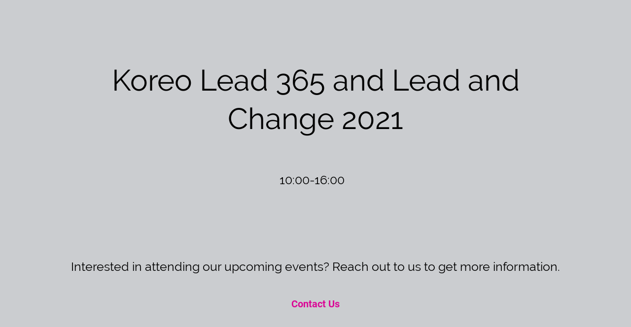

--- FILE ---
content_type: text/html;charset=utf-8
request_url: https://web.cvent.com/event/29bc0043-bda5-4420-a9c1-17959a6058e3
body_size: 1216
content:
<!DOCTYPE HTML>
<html lang="en-US">
<head>
  <style>
      .defaultGlobalFont {
        font-family: Raleway
      }
  </style>
  <title>Archived Event - Koreo Lead 365 and Lead and Change 2021</title>
  <meta charset="UTF-8">
  <meta http-equiv="X-UA-Compatible" content="IE=edge" />
  <meta name="viewport" content="width=device-width, initial-scale=1.0">
  <meta name="robots" content="noindex">
  <script nonce="m/PHwgddkA47puKkUOp+nV+RC0k&#61;">root_undefined_paths = 'https://www.cvent-assets.com/event-guestside-site/assets/';</script>
  
  <link rel="canonical" href=https://web.cvent.com/event/29bc0043-bda5-4420-a9c1-17959a6058e3/summary />
  <link nonce="m/PHwgddkA47puKkUOp+nV+RC0k=" rel="icon" type="image/x-icon" href="https://www.cvent-assets.com/event-guestside-site/assets/images/favicon.v2.ico">
</head>
<body class="defaultGlobalFont">
<div id="react-mount"></div>
  <script nonce="m/PHwgddkA47puKkUOp+nV+RC0k&#61;" type="text/javascript" crossorigin="anonymous" src="https://www.cvent-assets.com/event-guestside-site/assets/runtime.prod.main_v20.3f4db882bae399806cdf.js"></script>
  <script nonce="m/PHwgddkA47puKkUOp+nV+RC0k&#61;" type="text/javascript" crossorigin="anonymous" src="https://www.cvent-assets.com/event-guestside-site/assets/2925.prod.main_v20.c351b60d2c9d404e4f35.js"></script>
  <script nonce="m/PHwgddkA47puKkUOp+nV+RC0k&#61;" type="text/javascript" crossorigin="anonymous" src="https://www.cvent-assets.com/event-guestside-site/assets/6004.prod.main_v20.dd7728f5ac2381a36d14.js"></script>
  <script nonce="m/PHwgddkA47puKkUOp+nV+RC0k&#61;" type="text/javascript" crossorigin="anonymous" src="https://www.cvent-assets.com/event-guestside-site/assets/757.prod.main_v20.1917a6740692a1d7dfb5.js"></script>
  <script nonce="m/PHwgddkA47puKkUOp+nV+RC0k&#61;" type="text/javascript" crossorigin="anonymous" src="https://www.cvent-assets.com/event-guestside-site/assets/archive-page.prod.main_v20.2459b329769b9db292ad.js"></script>

<script nonce="m/PHwgddkA47puKkUOp+nV+RC0k=">
  window.CVENT = {
    codeSnippets: {},
    codeSnippetsWithResolvedDatatags: {},
    addTriggerHandlers: function (event, triggerHandler) {
      if (!this.codeSnippets[event]) {
        this.codeSnippets[event] = [];
      }
      this.codeSnippets[event].push(triggerHandler);
    },
    runTriggerHandlers: function (event) {
      if (this.codeSnippetsWithResolvedDatatags[event] && this.codeSnippetsWithResolvedDatatags[event].length > 0) {
        let handlers = this.codeSnippetsWithResolvedDatatags[event];
        for (let i=0; i < handlers.length; i++) {
          try {
            new Function(handlers[i])();
          } catch (ex) {
            // ignore errors in third-party snippets
            console.error(`error in code snippet for ${event}`, ex);
          }
        }
      }
    },
    version: '10.15.64'
  }
</script>
<script nonce="m/PHwgddkA47puKkUOp+nV+RC0k=">
  
</script>
<script nonce="m/PHwgddkA47puKkUOp+nV+RC0k=" >
  function applicationInit() {

    var applicationSettings = {
      viewRoot: '/event',
      accountName: 'NUSUK001',
      assetRoot: 'https://www.cvent-assets.com/event-guestside-site/assets/',
      environment: '',
      eventId: '29bc0043-bda5-4420-a9c1-17959a6058e3',
      serviceBaseUrl: '/event_guest',
      cultureCode: 'en-gb',
      eventTimezoneId: 85,
      eventSnapshotVersion: 'qT9lsWWfYY5aEkC4Lkb0LZkk6EaVf6ic',
      eventContext: '',
      verifiedWebsitePassword: false,
      datadogEnvironment: 'production',
      appleMapToken: 'eyJhbGciOiJFUzI1NiIsInR5cCI6IkpXVCIsImtpZCI6IlBYNVdSWUs4M1MifQ.eyJpYXQiOjE3NDM1MjAzMTUsImV4cCI6MTgwNjU5MjM3NSwiaXNzIjoiN1hMUFNHNjk2UyJ9.9BN06gJjoEKpy2Z53M579MtvFn4bW6wGuhPNruDBVmrDExZUlBH43LfRSS59pYcGmNrRjfXOw8xw24fmpRnc4A',
      carinaV2ThemingEndpoint: 'https://carina-v2-theming-pr50.na1-cdf-prod.cvent.cloud'
    };
    loadAssets(applicationSettings);
  }
  applicationInit();
</script>
</body>
</html>


--- FILE ---
content_type: text/css; charset=utf-8
request_url: https://www.cvent-assets.com/event-guestside-site/assets/css/archiveRenderer.prod.main_v20.6e5d551108e1d14d020f.css
body_size: 4147
content:
a,abbr,acronym,address,article,aside,blockquote,body,caption,code,dd,del,dfn,dialog,div,dl,dt,em,fieldset,figure,footer,form,h1,h2,h3,h4,h5,h6,header,hgroup,html,iframe,img,label,legend,li,nav,object,ol,p,pre,q,section,span,ul{border:0;margin:0;padding:0}body{line-height:1.5}blockquote:after,blockquote:before,q:after,q:before{content:""}blockquote,q{quotes:"" ""}input[type=text]::-ms-clear{display:none}@font-face{font-display:swap;font-family:Lato;font-style:normal;font-weight:100;src:local("Lato Hairline"),local("Lato-Hairline"),url(../fonts/Lato-Hairline_6c5b4f55e0e25185af80.woff2) format("woff2"),url(../fonts/Lato-Hairline_7d1b926dcecd9fd7425e.woff) format("woff"),url(../fonts/Lato-Hairline_a2e540ec4ae8c07221c7.ttf) format("truetype")}@font-face{font-display:swap;font-family:Lato;font-style:italic;font-weight:100;src:local("Lato Hairline Italic"),local("Lato-HairlineItalic"),url(../fonts/Lato-HairlineItalic_81749c20b4732cc3190e.woff2) format("woff2"),url(../fonts/Lato-HairlineItalic_13dd228202c55bdf4711.woff) format("woff")}@font-face{font-display:swap;font-family:Lato;font-style:normal;font-weight:300;src:local("Lato Light"),local("Lato-Light"),url(../fonts/Lato-Light_05ba074165af860e7da3.woff2) format("woff2"),url(../fonts/Lato-Light_848f3a6e80058194c450.woff) format("woff"),url(../fonts/Lato-Light_2a5730eb90a8be72bc93.ttf) format("truetype")}@font-face{font-display:swap;font-family:Lato;font-style:italic;font-weight:300;src:local("Lato Light Italic"),local("Lato-LightItalic"),url(../fonts/Lato-LightItalic_bd99c934b34d2393dbaa.woff2) format("woff2"),url(../fonts/Lato-LightItalic_ed49088eb627c1c0155d.woff) format("woff"),url(../fonts/Lato-LightItalic_20f105750babd5827e29.ttf) format("truetype")}@font-face{font-display:swap;font-family:Lato;font-style:normal;font-weight:400;src:local("Lato Regular"),local("Lato-Regular"),url(../fonts/Lato-Regular_8783f7d2ab1d602782ce.woff2) format("woff2"),url(../fonts/Lato-Regular_1d2ca94dfba6f8d87cfd.woff) format("woff"),url(../fonts/Lato-Regular_bb14dc80e8b5d860fe9c.ttf) format("truetype")}@font-face{font-display:swap;font-family:Lato;font-style:italic;font-weight:400;src:local("Lato Italic"),local("Lato-Italic"),url(../fonts/Lato-Italic_69a6f0bd31b7455f06f7.woff2) format("woff2"),url(../fonts/Lato-Italic_62a9c838c99d073c7ba6.woff) format("woff")}@font-face{font-display:swap;font-family:Lato;font-style:normal;font-weight:700;src:local("Lato Bold"),local("Lato-Bold"),url(../fonts/Lato-Bold_66b9b85d4a32a4761665.woff2) format("woff2"),url(../fonts/Lato-Bold_89b618086a797a8be0f4.woff) format("woff"),url(../fonts/Lato-Bold_8acc961684668b6e28e9.ttf) format("truetype")}@font-face{font-display:swap;font-family:Lato;font-style:italic;font-weight:700;src:local("Lato Bold Italic"),local("Lato-BoldItalic"),url(../fonts/Lato-BoldItalic_86030291015a596d7c57.woff2) format("woff2"),url(../fonts/Lato-BoldItalic_3e6b99809852a8290c42.woff) format("woff")}@font-face{font-display:swap;font-family:Lato;font-style:normal;font-weight:900;src:local("Lato Black"),local("Lato-Black"),url(../fonts/Lato-Black_eac7ecb091b80d358410.woff2) format("woff2"),url(../fonts/Lato-Black_6cfa65c63939188f33ef.woff) format("woff"),url(../fonts/Lato-Black_c7687ac11011d85e040e.ttf) format("truetype")}@font-face{font-display:swap;font-family:Lato;font-style:italic;font-weight:900;src:local("Lato Black Italic"),local("Lato-BlackItalic"),url(../fonts/Lato-BlackItalic_39189ab639e0eae0e468.woff2) format("woff2"),url(../fonts/Lato-BlackItalic_0d0882bc6997a213dace.woff) format("woff")}@font-face{font-family:streamline;font-style:normal;font-weight:400;src:url(../fonts/streamline_c673fab2bec9c6b0c698.woff2) format("woff2"),url(../fonts/streamline_491dd0ecdd98bd0e1b7d.woff) format("woff")}@font-face{font-family:text-security;src:url(../fonts/text-security-disc-compat_5730642d0ac395ff3e53.woff2) format("woff2"),url(../fonts/text-security-disc-compat_d7c99e349f9fde357b79.ttf) format("truetype")}:focus{outline:1px dotted #212121!important;outline:5px auto -webkit-focus-ring-color!important}.carina-theming :focus{outline:1px dotted #212121!important;outline:5px auto var(--carina-background-color-primary)!important}:focus:not(:focus-visible):not(button){outline:none!important}[class*=GuestSideFormElement__inputContainer]{float:left;overflow:visible!important;width:65%}[class*=QuestionText__labelOnTop]+[class*=GuestSideFormElement__inputContainer],[class*=TermsConditionsStyles__gridContainer] [class*=GuestSideFormElement__element] [class*=GuestSideFormElement__inputContainer]{overflow:visible!important;width:100%!important}[class*=Forms__inputContainerGuestSide]{float:left;overflow:visible!important;width:65%}[class*=QuestionText__labelOnTop]+[class*=Forms__inputContainerGuestSide]{overflow:visible!important;width:100%!important}.App__container___MPwM5,.App__wrapper___G_SS2{min-height:100vh;width:100%}@media screen and (-webkit-min-device-pixel-ratio:0){a sub{text-decoration:underline}}.App__stupidCSSFixNotUsed___W6ASV{width:100%}[data-element-type*=WebsiteNavigator],[data-element-type=FlexRow]:has([data-element-type*=WebsiteNavigator]){max-width:var(--website-navigator-max-width,unset)!important}[data-element-type*=WebsiteNavigator]{width:100%!important}.Content__widgetIdcontainer___f743{display:flex;flex-direction:inherit;flex-grow:1}.PageBanner__banner___4be3{align-items:center;background-color:#ed6262;color:#fff;display:flex;flex-direction:column;font-size:1.125em;font-weight:400;justify-content:center;padding:.5rem .75rem .75rem;position:relative;width:100%}.PageBanner__banner-row___4be3{align-items:center;display:flex;flex-direction:row;max-width:100%}.PageBanner__banner-spacer___4be3{display:flex;min-width:40px}.PageBanner__aside___4be3{font-size:small;margin-right:1em;overflow:hidden;text-align:left;text-overflow:ellipsis;white-space:nowrap}.PageBanner__bannerHelp___4be3{font-size:.75em}.PageBanner__actionSection___4be3{align-items:center;display:flex;height:100%;max-width:calc(50% - 4em);position:absolute;right:0;top:0}.PageBanner__actionList___4be3{box-sizing:border-box;list-style-type:none;margin:0;padding:0}.PageBanner__item___4be3{display:inline-block;vertical-align:top}.PageBanner__actionExit___4be3{margin:0 0 0 -.625em}.PageBanner__exitEditor___4be3{background:none;border:none;color:#fff;margin:0;outline:none;padding:.562em}.PageBanner__exitIcon___4be3{font-size:1.875em;left:2px;position:relative;top:2px}.PageBanner__container___4be3{display:inline-block;padding:0 4px}.PageBanner__iconWrapper___4be3{font-size:1.25rem;line-height:1}.PageBanner__iconWrapper___4be3 .PageBanner__icon___4be3{font-size:1.875em;margin:0 8px}.StickyPageBanner__banner___4218{position:fixed;top:0;width:100%;z-index:1}.PasskeyBanner__wrapper___0fb1{display:flex;padding:.5rem .75rem .75rem}.PasskeyBanner__wrapper___0fb1 .PasskeyBanner__iconWrapper___0fb1{font-size:1.25rem}.PasskeyBanner__wrapper___0fb1 .PasskeyBanner__iconWrapper___0fb1 .PasskeyBanner__icon___0fb1{font-size:1.875em;margin:2px}.PasskeyBanner__wrapper___0fb1 .PasskeyBanner__contentWrapper___0fb1{flex:1;margin-left:.75rem}.PasskeyBanner__wrapper___0fb1 .PasskeyBanner__header___0fb1{margin:.25rem 0 .5rem}.PasskeyBanner__actionBar___0fb1{margin-top:.75rem}.WebsitePasswordDialog__dragContainer___1696 h2{margin:40px 60px 0;max-width:533px;text-align:center}.WebsitePasswordDialog__container___1696{margin:10px 60px 38px;text-align:center}.WebsitePasswordDialog__blurred___1696{filter:blur(20px)}.WebsitePasswordDialog__messageContainer___1696{padding-top:80px;text-align:center}.WebsitePasswordDialog__element___1696{margin:0 auto 35px;max-width:100%}.WebsitePasswordDialog__element___1696:after,.WebsitePasswordDialog__element___1696:before{content:" ";display:table}.WebsitePasswordDialog__element___1696:after{clear:both}@media only screen and (max-width:48em){.WebsitePasswordDialog__dialogContainer___1696{border:none;border-radius:0;display:inline-block;height:100%!important;left:0!important;min-width:auto;overflow-y:scroll;top:0!important;width:100%!important}}.Confirmation__closeDialog___1ea3{cursor:pointer}.Confirmation__dialogDefaultFocus___1ea3:focus{outline:none}.Confirmation__messageContainer___1ea3{overflow:hidden;text-align:center}.Confirmation__messageBase___1ea3,.Confirmation__message___1ea3,.Confirmation__subMessage___1ea3{color:#6f7377}.Confirmation__message___1ea3{font-size:2.5em}.Confirmation__subMessage___1ea3{font-size:1.25em}.Confirmation__messageIcon___1ea3{display:inline-block;font-size:7em;margin-bottom:20px;margin-top:50px}.Confirmation__error___1ea3{color:#ed6262}.Confirmation__success___1ea3{color:#1daa42}.Confirmation__closeDialog___1ea3,.Confirmation__exit___1ea3{float:right;position:relative}.Confirmation__exit___1ea3{top:-10px}.Confirmation__element___1ea3{margin:0 auto 35px;max-width:24em}.Confirmation__element___1ea3:after,.Confirmation__element___1ea3:before{content:" ";display:table}.Confirmation__element___1ea3:after{clear:both}.Confirmation__cancelRegistrationModalText___1ea3{margin:35px 80px;max-width:36em}@media only screen and (max-width:30em){.Confirmation__cancelRegistrationModalText___1ea3{margin:5px 10px 35px}}.Confirmation__detailsText___1ea3{padding:0 20px;text-align:left}.Confirmation__secondaryButton___1ea3{margin-right:10px}.Confirmation__primaryButton___1ea3{margin-left:10px}.Confirmation__panel___1ea3{padding:15px 20px 30px;text-align:center}.Confirmation__dialogContainer___1ea3{max-height:55vh;min-height:32vh;width:48em}@media only screen and (max-width:48em){.Confirmation__dialogContainer___1ea3{border:none;border-radius:0;display:inline-block;height:100%!important;left:0!important;min-width:auto;overflow-y:scroll;top:0!important;width:100%!important}}.Confirmation__messageContainer___1ea3{max-height:100%;overflow-y:hidden}.DialogError__closeDialog___f610{cursor:pointer;float:right;position:relative}.DialogError__dialogDefaultFocus___f610:focus{outline:none}.DialogError__messageContainer___f610{overflow:hidden;text-align:center}.DialogError__messageBase___f610,.DialogError__message___f610,.DialogError__subMessage___f610{color:#6f7377}.DialogError__message___f610{font-size:2.5em}.DialogError__subMessage___f610{font-size:1.25em}.DialogError__messageIcon___f610{display:inline-block;font-size:7em;margin-bottom:20px;margin-top:50px}.DialogError__error___f610{color:#ed6262}.DialogError__success___f610{color:#1daa42}.DialogError__dialogHeader___f610,.DialogError__messageBase___f610,.DialogError__message___f610,.DialogError__subMessage___f610{color:#5f7d8c}.DialogError__subMessage___f610{font-size:1.125em}.DialogError__messageContainer___f610{padding:50px 100px 0}.DialogError__messageIcon___f610{font-size:5.313em}.DialogError__dialogContainer___f610{max-height:85vh;min-height:45px;width:700px}@media only screen and (max-width:48em){.DialogError__dialogContainer___f610{border:none;border-radius:0;display:inline-block;height:100%!important;left:0!important;min-width:auto;overflow-y:scroll;top:0!important;width:100%!important}}.TransparentWrapper__transparentWrapper___bb18{background:hsla(0,0%,100%,.01);bottom:0;color:#000;left:0;position:fixed;right:0;top:0;z-index:1000}.DialogMessage__container___965e{overflow:hidden;padding:40px;text-align:center}.DialogMessage__backButtonContainer___965e,.DialogMessage__backButton___965e{margin-top:30px}.DialogMessage__icon___965e{display:inline-block;font-size:55px;margin-bottom:20px}.DialogMessage__error___965e{color:#e93525}.DialogMessage__success___965e{color:#1ab050}.DialogMessage__closeDialog___965e{cursor:pointer}.DialogMessage__dialogDefaultFocus___965e:focus{outline:none}.DialogMessage__messageContainer___965e{overflow:hidden;text-align:center}.DialogMessage__messageBase___965e,.DialogMessage__message___965e,.DialogMessage__subMessage___965e{color:#6f7377}.DialogMessage__message___965e{font-size:2.5em}.DialogMessage__subMessage___965e{font-size:1.25em}.DialogMessage__messageIcon___965e{display:inline-block;font-size:7em;margin-bottom:20px;margin-top:50px}.DialogMessage__closeDialog___965e,.DialogMessage__exit___965e{float:right;position:relative}.DialogMessage__exit___965e{top:-10px}.DialogMessage__content___965e{min-height:350px;position:relative}.DialogMessage__element___965e{margin:0 auto 35px;max-width:24em}.DialogMessage__element___965e:after,.DialogMessage__element___965e:before{content:" ";display:table}.DialogMessage__element___965e:after{clear:both}.DialogMessage__instructionalText___965e{margin:35px auto;max-width:36em}.DialogMessage__clearTextInstruction___965e{cursor:pointer;padding-left:5px}.DialogMessage__errorMessages___965e{color:#ed6262;font-size:.875em;margin:0 auto 35px;max-width:24em}.DialogMessage__linkButton___965e{background:none;border:none;cursor:pointer;float:right;margin-top:-25px}.DialogMessage__linkButton___965e>*{text-decoration:underline}.DialogMessage__backButton___965e{float:none}.DialogMessage__panel___965e{text-align:center}.DialogMessage__dialogContainer___965e{max-height:85vh;min-height:40vh;width:48em}@media only screen and (max-width:48em){.DialogMessage__dialogContainer___965e{border:none;border-radius:0;display:inline-block;height:100%!important;left:0!important;min-width:auto;overflow-y:scroll;top:0!important;width:100%!important}}.DialogMessage__fullScreenWrapper___965e{border-radius:0!important;box-shadow:none;height:100%;left:0!important;top:0!important;width:100%}@media only screen and (max-width:48em){.DialogMessage__dragContainer___965e{border-radius:0!important;box-shadow:none;height:100%;left:0!important;top:0!important;width:100%}}.DialogMessage__dragContainer___965e.DialogMessage__fullScreen___965e{border-radius:0!important;box-shadow:none;height:100%;left:0!important;top:0!important;width:100%}.DialogMessage__button___965e[disabled]{opacity:.4}.SlideLeftAnimation__enter___777d{min-height:350px;position:absolute;transform:translateX(100%);width:100%}.SlideLeftAnimation__enterActive___777d,.SlideLeftAnimation__leave___777d{transform:translateX(0);transition:.5s ease}.SlideLeftAnimation__leave___777d{min-height:350px;position:absolute;width:100%}.SlideLeftAnimation__leaveActive___777d{transform:translateX(-100%)}.SlideRightAnimation__enter___dcdc{min-height:350px;position:absolute;transform:translateX(-100%);width:100%}.SlideRightAnimation__enterActive___dcdc,.SlideRightAnimation__leave___dcdc{transform:translateX(0);transition:.5s ease}.SlideRightAnimation__leave___dcdc{min-height:350px;position:absolute;width:100%}.SlideRightAnimation__leaveActive___dcdc{transform:translateX(100%)}.ContactPlanner__closeDialog___e263{cursor:pointer}.ContactPlanner__dialogDefaultFocus___e263:focus{outline:none}.ContactPlanner__messageContainer___e263{overflow:hidden;text-align:center}.ContactPlanner__messageBase___e263,.ContactPlanner__message___e263,.ContactPlanner__subMessage___e263{color:#6f7377}.ContactPlanner__message___e263{font-size:2.5em}.ContactPlanner__subMessage___e263{font-size:1.25em}.ContactPlanner__messageIcon___e263{display:inline-block;font-size:7em;margin-bottom:20px;margin-top:50px}.ContactPlanner__error___e263{color:#ed6262}.ContactPlanner__success___e263{color:#1daa42}.ContactPlanner__closeDialog___e263,.ContactPlanner__exit___e263{float:right;position:relative}.ContactPlanner__exit___e263{top:-10px}.ContactPlanner__content___e263{min-height:350px;position:relative}.ContactPlanner__element___e263{margin:0 auto 35px;max-width:24em}.ContactPlanner__element___e263:after,.ContactPlanner__element___e263:before{content:" ";display:table}.ContactPlanner__element___e263:after{clear:both}.ContactPlanner__instructionalText___e263{margin:35px auto;max-width:36em}.ContactPlanner__clearTextInstruction___e263{cursor:pointer;padding-left:5px}.ContactPlanner__errorMessages___e263{color:#ed6262;font-size:.875em;margin:0 auto 35px;max-width:24em}.ContactPlanner__linkButton___e263{background:none;border:none;cursor:pointer;float:right;margin-top:-25px}.ContactPlanner__linkButton___e263>*{text-decoration:underline}.ContactPlanner__backButton___e263{float:none}.ContactPlanner__panel___e263{text-align:center}.ContactPlanner__dialogContainer___e263{max-height:85vh;min-height:40vh;padding-bottom:2.1875rem;width:48em}@media only screen and (max-width:48em){.ContactPlanner__dialogContainer___e263{border:none;border-radius:0;display:inline-block;height:100%!important;left:0!important;min-width:auto;overflow-y:scroll;top:0!important;width:100%!important}}.ContactPlanner__fullScreenWrapper___e263{border-radius:0!important;box-shadow:none;height:100%;left:0!important;top:0!important;width:100%}@media only screen and (max-width:48em){.ContactPlanner__dragContainer___e263{border-radius:0!important;box-shadow:none;height:100%;left:0!important;top:0!important;width:100%}}.ContactPlanner__dragContainer___e263.ContactPlanner__fullScreen___e263{border-radius:0!important;box-shadow:none;height:100%;left:0!important;top:0!important;width:100%}.ContactPlanner__button___e263[disabled]{opacity:.4}.ContactPlanner__contactInfo___e263{margin-top:15px;text-align:left}.ContactPlanner__submitButton___e263{border:none;cursor:pointer;display:inline-block}.EventAssistantLauncher__eventAssistantContainer___7aac{align-self:center;margin-right:1.25rem}.EventAssistantLauncher__eventAssistantFloatingContainer___7aac{display:flex;justify-content:flex-end;justify-self:right;margin-right:.5rem;position:fixed;width:100%;z-index:997}.EventAssistantLauncher__hideTriggerWhenOpen___7aac [role=button],.EventAssistantLauncher__hideTriggerWhenOpen___7aac button{opacity:0;pointer-events:none}.EventAssistantLauncher__launcherButtonOverride___7aac{background-color:var(--launcher-background-color)!important;color:var(--launcher-icon-color)!important;opacity:1}.Dialog__placeholder___96bc{bottom:0;display:inline-block;height:100%;left:0;overflow:hidden;position:fixed;right:0;top:0;width:100%;z-index:999}.Dialog__wrapper___96bc{border:0;outline:none;overflow-y:auto;z-index:1000}.Dialog__overlay___96bc,.Dialog__wrapper___96bc{height:100%;left:0;position:absolute;top:0;width:100%}.Dialog__overlay___96bc{background:#000;background-size:100% 100%;bottom:0;opacity:.5;right:0;z-index:999}.Dialog__loadingMessage___96bc{color:#6f7377;left:50%;position:absolute;text-align:center;top:50%;transform:translate(-50%,-50%)}.Dialog__loadingMessageText___96bc{font-size:1.25em;margin-top:1em}.Dialog__dialogDefaultFocus___96bc:focus{outline:none}.Dialog__dragContainer___96bc{background:#fff;border:0;border-radius:2px;box-sizing:border-box;left:50%;min-width:600px;outline:none;overflow-y:auto;top:50%}.Dialog__dragContainer___96bc *{box-sizing:border-box}@media only screen and (max-width:48em){.Dialog__dragContainer___96bc{border:none;border-radius:0;display:inline-block;height:100%!important;left:0!important;min-width:auto;overflow-y:scroll;top:0!important;width:100%!important}}.Dialog__dialogContainer___96bc{min-height:540px}@media only screen and (max-width:48em){.Dialog__dialogContainer___96bc{border:none;border-radius:0;display:inline-block;height:100%!important;left:0!important;min-width:auto;overflow-y:scroll;top:0!important;width:100%!important}}.Dialog__content___96bc{font-size:1em}.Dialog__content___96bc h3{font-size:1.1em;margin-bottom:15px}.Dialog__hidden___96bc{position:absolute;clip:rect(0 0 0 0);border:0;height:1px;margin:-.063em;overflow:hidden;padding:0;width:1px}.DialogTransitionUp__transitionWrapper___c464{height:100%;left:0;overflow-y:auto;position:absolute;top:0;transition-duration:.5s;-webkit-transition-duration:.5s;transition-property:transform,opacity;-webkit-transition-property:transform,opacity;transition-timing-function:cubic-bezier(.175,.665,.32,1),linear;-webkit-transition-timing-function:cubic-bezier(.175,.665,.32,1),linear;width:100%;z-index:1000}.DialogTransitionUp__appear___c464{opacity:0;transform:translateY(100%);-webkit-transform:translateY(100%)}.DialogTransitionUp__appearActive___c464{opacity:1;transform:translate(0);-webkit-transform:translate(0)}.DialogTransitionUp__enter___c464{opacity:0;transform:translateY(100%);-webkit-transform:translateY(100%)}.DialogTransitionUp__enterActive___c464,.DialogTransitionUp__leave___c464{opacity:1;transform:translate(0);-webkit-transform:translate(0)}.DialogTransitionUp__leaveActive___c464{opacity:0;transform:translateY(100%);-webkit-transform:translateY(100%)}

--- FILE ---
content_type: text/css; charset=utf-8
request_url: https://www.cvent-assets.com/event-guestside-site/assets/css/8886.prod.main_v20.d5bec2a9b881734cfcd3.css
body_size: 1946
content:
.Image__container___gPawe{display:flex;justify-content:center;min-height:1px}.Image__image___OxxBy{max-width:100%}.Image__image___OxxBy img{display:inline-block;vertical-align:bottom;width:100%}.Image__imageWrapper____B1t_{max-width:100%}.Image__imageText___HaOUn{display:flex}.Image__imageText___HaOUn>div{flex-grow:1;width:0}.Image__limitSize___Balah{margin:0 auto;max-width:400px;width:100%}.Image__placeholder___V3Aub{background:url(../images/imagePlaceholder__3867a980713d72c84a35.png) no-repeat;background-size:100% 100%;padding-top:75%}.Button__container___D4jGT{box-sizing:border-box;text-align:center;width:100%}.Button__button___HrRqf{border:none;cursor:pointer;display:inline-block}@media only screen and (max-width:30em){.Button__button___HrRqf{display:inline-block;text-align:center;width:100%}}.Button__disabled___UwVLd,.Button__disabled___UwVLd:active,.Button__disabled___UwVLd:hover{background:#cad0d3;color:#f4f8f9}.Button__hidden___ey6p9{visibility:hidden}.Button__inlineBlock___kRF1e{display:inline-block}.Button__responsive___vJA1E{clear:both;display:block;width:100%}.Button__button___Wjkzs{cursor:pointer;white-space:nowrap}@media only screen and (max-width:30em){.Button__button___Wjkzs.Button__mediaSmall___AHUia{clear:both;display:block;width:100%}}@media only screen and (max-width:48em){.Button__button___Wjkzs.Button__mediaMedium___QRNYW{clear:both;display:block;width:100%}}@media only screen and (max-width:62em){.Button__button___Wjkzs.Button__mediaLarge___Dfpyn{clear:both;display:block;width:100%}}.Button__button___Wjkzs.Button__mediaAll___iriI6{clear:both;display:block;width:100%}.Button__button___Wjkzs{background:#5f7d8c;border:0;border-radius:.188em;color:#fff;font-size:.875em;font-weight:700;padding:.688em 1.071em;vertical-align:top}.Button__primary___iAJng{background:#1daa42;border:0;color:#fff}.Button__primary___iAJng:hover{background:#19943a;border:0;color:#fff}.Button__secondary___x8UT_{background:#0099e0;border:0;color:#fff}.Button__secondary___x8UT_:hover{background:#0088c7;border:0;color:#fff}.Button__tertiary___ku3hm{background:#fff;border:1px solid #0099e0;color:#0099e0}.Button__tertiary___ku3hm:hover{background:rgba(0,153,224,.05);border:1px solid rgba(0,153,224,.05);color:#0099e0}.Button__primaryFullWidth___o7uGy,.Button__secondaryFullWidth___hr0rz,.Button__tertiaryFullWidth___H7hmp{width:100%}.Button__disabled___ZqIhB{cursor:default}.Button__disabled___ZqIhB,.Button__disabled___ZqIhB:hover{background:#e9eded;border:0;color:#cad0d3;outline:none}.Button__link___DNHb5{background:transparent;border-color:transparent;color:#0099e0;font-weight:400;margin:.688em 0;padding:0;text-decoration:none}.Button__link___DNHb5:hover{color:#006d96}.ContainerlessImage__container___1d6c{max-width:270px}@media only screen and (max-width:30em){.ContainerlessImage__container___1d6c{max-width:none;text-align:center}}.WebsiteNavigatorWidget__skipNav___ae43{float:left;height:1px;left:-999px;overflow:hidden;position:absolute;top:auto;width:1px;z-index:-999}.WebsiteNavigatorWidget__skipNav___ae43:active,.WebsiteNavigatorWidget__skipNav___ae43:focus{border:2px solid;border-radius:5px;height:auto;left:auto;margin-top:2.5px;overflow:auto;padding-left:2.5px;padding-right:2.5px;position:absolute;text-align:center;width:auto;z-index:999}.WebsiteNavigator__container___Mx4cf{align-items:center;display:flex;justify-content:center;min-height:1px}@media only screen and (max-width:30em){.WebsiteNavigator__container___Mx4cf{display:block!important;flex-wrap:wrap}}.WebsiteNavigator__containerSticky___TolqD{box-sizing:border-box;position:fixed;top:0;z-index:998}.WebsiteNavigator__containerReappearingSlideIn___pTff5{min-height:inherit;transform:translateY(100%);transition:transform .3s ease-in-out}.WebsiteNavigator__containerReappearingSlideOut___qu8uo{min-height:inherit;transform:translateY(0);transition:transform .3s ease-in-out}@media only screen and (max-width:30em){.WebsiteNavigator__group___vBWin{position:relative}}.WebsiteNavigator__leftContent___Lq2K3{flex-basis:1;max-width:270px}@media only screen and (max-width:30em){.WebsiteNavigator__leftContent___Lq2K3{display:block;margin:.938em 0 0;max-width:100%;width:100%}}.WebsiteNavigator__navigation___Esvx2{flex:1;line-height:0;margin:0 1.25em}@media only screen and (max-width:30em){.WebsiteNavigator__navigation___Esvx2{display:inline-block;margin:0;vertical-align:top}.WebsiteNavigator__rightContent___VaAoC{display:inline-block;float:right;margin:0}}.WebsiteNavigator__group___vBWin:after,.WebsiteNavigator__group___vBWin:before{content:"";display:table}.WebsiteNavigator__group___vBWin:after{clear:both}.WebsiteNavigator__menu___kQwPG{list-style-type:none;margin:0}.WebsiteNavigator__menu___kQwPG a,.WebsiteNavigator__menu___kQwPG li{cursor:pointer}@media only screen and (max-width:30em){.WebsiteNavigator__menu___kQwPG{background-color:transparent!important}.WebsiteNavigator__menu___kQwPG li{font-size:1.5em}}.WebsiteNavigator__menu___kQwPG.WebsiteNavigator__horizontalMenu___ZHgxj{display:inline-block;padding:0 1.25em 0 0}.WebsiteNavigator__menu___kQwPG.WebsiteNavigator__verticalMenu___F_REb{margin-top:.625em;max-width:21.875em;min-width:10.625em;padding:.625em 1.25em;z-index:9}@media only screen and (max-width:30em){.WebsiteNavigator__menu___kQwPG.WebsiteNavigator__verticalMenu___F_REb{max-width:none}}.WebsiteNavigator__menu___kQwPG.WebsiteNavigator__verticalMenu___F_REb.WebsiteNavigator__left___ApQJi{left:0}.WebsiteNavigator__menu___kQwPG.WebsiteNavigator__verticalMenu___F_REb.WebsiteNavigator__right___R673q{right:0}.WebsiteNavigator__menu___kQwPG.WebsiteNavigator__verticalMenu___F_REb.WebsiteNavigator__center___Hpbqo{transform:translateX(-50%)}@media only screen and (max-width:30em){.WebsiteNavigator__menu___kQwPG.WebsiteNavigator__verticalMenu___F_REb.WebsiteNavigator__center___Hpbqo{transform:none}}.WebsiteNavigator__subMenu___tVKLX{flex:1;list-style-type:none;padding:1.125em}@media only screen and (max-width:30em){.WebsiteNavigator__subMenu___tVKLX{background-color:transparent!important}.WebsiteNavigator__subMenu___tVKLX li{font-size:1em}}.WebsiteNavigator__subMenu___tVKLX.WebsiteNavigator__horizontal___ou9j4{max-width:21.875em;min-width:10.625em}.WebsiteNavigator__subMenu___tVKLX.WebsiteNavigator__vertical___VZoK4{background-color:transparent!important;width:100%}.WebsiteNavigator__menuItem___puL3v.WebsiteNavigator__horizontal___ou9j4{display:inline-block;padding:0 0 0 1em;white-space:nowrap}.WebsiteNavigator__menuItem___puL3v.WebsiteNavigator__horizontal___ou9j4:first-child{padding:0}.WebsiteNavigator__menuItem___puL3v.WebsiteNavigator__horizontal___ou9j4>ul{padding-top:.625em}.WebsiteNavigator__menuItem___puL3v.WebsiteNavigator__vertical___VZoK4{display:block;margin:1em 0}.WebsiteNavigator__menuItem___puL3v.WebsiteNavigator__vertical___VZoK4:first-child{margin:0}.WebsiteNavigator__menuItem___puL3v.WebsiteNavigator__vertical___VZoK4>ul{min-width:auto;padding-bottom:0;padding-right:0}.WebsiteNavigator__menuItem___puL3v.WebsiteNavigator__vertical___VZoK4>div{overflow:hidden;text-overflow:ellipsis}.WebsiteNavigator__menuItem___puL3v.WebsiteNavigator__sub___z44Fz{display:block;margin:1em .1em 0 0}.WebsiteNavigator__menuItem___puL3v.WebsiteNavigator__sub___z44Fz:first-child{margin:0}.WebsiteNavigator__menuItem___puL3v.WebsiteNavigator__sub___z44Fz>div{overflow:hidden;text-overflow:ellipsis;white-space:nowrap}.WebsiteNavigator__hamburgerWrapper___vopSc{cursor:pointer;display:inline-flex}@media only screen and (max-width:30em){.WebsiteNavigator__hamburgerWrapper___vopSc>div>span{position:relative}}.WebsiteNavigator__hamburgerWrapper___vopSc .WebsiteNavigator__selectedPage___Ea2sO+span{vertical-align:middle}.WebsiteNavigator__selected___uvcwl{font-weight:900!important}.WebsiteNavigator__selectedPage___Ea2sO{cursor:pointer;position:relative}.WebsiteNavigator__selectedPage___Ea2sO>span{vertical-align:top}@media only screen and (max-width:30em){.WebsiteNavigator__dropDownLabel___ISCNz{display:none}}.WebsiteNavigator__navIcon___Tzov1{float:right;font-size:1.5em;line-height:.85em;padding:0 0 0 .625em}.WebsiteNavigator__menuIcon___kJqd8.WebsiteNavigator__menuIcon___kJqd8{float:right;font-size:3em;line-height:.45em;overflow:hidden;padding:0 0 0 .25em}.WebsiteNavigator__menuItem___puL3v .WebsiteNavigator__menuIcon___kJqd8.WebsiteNavigator__menuIcon___kJqd8{font-size:1.5em}.WebsiteNavigator__transInline___r4PZc{position:relative}.WebsiteNavigator__transDropDown___ldecb.WebsiteNavigator__rightAlign___NZrXL{position:absolute;right:0;top:120%;z-index:999}.WebsiteNavigator__transDropDown___ldecb.WebsiteNavigator__leftAlign___Tc6m3{left:0;position:absolute;top:120%;z-index:999}.WebsiteNavigator__trigger___QDId8{cursor:pointer;position:relative}.WebsiteNavigator__enter___jLCQg{opacity:0}.WebsiteNavigator__enterActive___e7fOC,.WebsiteNavigator__leave___D4EIY{opacity:1}.WebsiteNavigator__leaveActive___J4V7d{opacity:0}

--- FILE ---
content_type: text/css; charset=utf-8
request_url: https://www.cvent-assets.com/event-guestside-site/assets/css/1129.prod.main_v20.948ef3d852c50325a131.css
body_size: 124
content:
.Date__container___R2e0S{box-sizing:border-box;text-align:center;width:100%}.Date__timeZone___R1XpP,.Date__time___pE3M0{margin-left:10px}.Date__clockIcon___wt82e{padding:8px 8px 0 0}.TimeZoneSwitchWidget__timeIconSize___8a46{display:inline-flex;padding-right:5px;position:relative;top:25%}.TimeZoneSwitchWidget__switchStyle___8a46{cursor:pointer;font-weight:700;padding-left:5px}

--- FILE ---
content_type: text/css; charset=utf-8
request_url: https://www.cvent-assets.com/event-guestside-site/assets/css/1113.prod.main_v20.358ec6e898b33873ec85.css
body_size: 212
content:
.ProgressBar__wrapper___6d42{width:100%}.ProgressBar__bar___6d42,.ProgressBar__indicator___6d42{border-radius:5px;height:13px}.ProgressBar__bar___6d42{animation:ProgressBar__ProgressBar___6d42 1.1s linear infinite;transition:width .1s ease-out}@keyframes ProgressBar__ProgressBar___6d42{0%{background-position:0}to{background-position:36px}}.ProgressBar__container___6d42{width:100%}.ProgressBar__progressbar___6d42 li{display:inline-block;position:relative;text-align:center;vertical-align:top}.ProgressBar__progressbar___6d42{list-style:none}.ProgressBar__progressText___6d42{padding-top:5px}.ProgressBar__progressbar___6d42 li .ProgressBar__before___6d42{align-items:center;border-radius:100%;color:transparent;display:flex;font-weight:700;height:30px;justify-content:center;margin:0 auto 5px;position:relative;text-align:center;width:30px;z-index:1}.ProgressBar__progressbar___6d42 li .ProgressBar__after___6d42{height:8px;left:-50%;margin-left:14px;position:absolute;top:11px;width:calc(100% - 28px)}.ProgressBar__cursor___6d42{cursor:pointer}

--- FILE ---
content_type: application/javascript; charset=utf-8
request_url: https://www.cvent-assets.com/event-guestside-site/assets/759.prod.main_v20.98f82ab364948ba5a518.js
body_size: 51396
content:
(self.webpackChunkroot=self.webpackChunkroot||[]).push([[759],{26055:(e,t,r)=>{"use strict";r.d(t,{R1:()=>o,lI:()=>a,yt:()=>i});var n=r(75271),o={s:640,m:768,l:1024,xl:1280,xxl:1536},i=n.createContext(o),a=i.Provider;i.Consumer},84626:(e,t,r)=>{"use strict";r.d(t,{Z:()=>f});var n=r(52676),o=r(75271),i=r(91791),a=r(70449),s={slots:{base:"carina-button",iconStart:"carina-button__icon-start",iconEnd:"carina-button__icon-end"},variants:{active:{true:"carina-button--active"},appearance:{filled:"carina-button--filled",lined:"carina-button--lined",ghost:"carina-button--ghost"},block:{true:"carina-button--block"},isDisabled:{true:"carina-button--disabled","style-only":"carina-button--disabled"},elevated:{true:"carina-button--elevated"},fab:{true:"carina-button--fab"},iconOnly:{true:"carina-button--icon-only"},iconsOnly:{true:"carina-button--icons-only"},pill:{true:"carina-button--pill"},size:{sm:"carina-button--sm",md:"carina-button--md",lg:"carina-button--lg"},variant:{danger:"carina-button--danger",brand:"carina-button--brand",neutral:"carina-button--neutral","neutral-inverse":"carina-button--neutral-inverse",menu:"carina-button--menu",primary:"carina-button--primary",secondary:"carina-button--secondary",tertiary:"carina-button--tertiary"}}};function l(e,t,r){return t in e?Object.defineProperty(e,t,{value:r,enumerable:!0,configurable:!0,writable:!0}):e[t]=r,e}function c(e){for(var t=1;t<arguments.length;t++){var r=null!=arguments[t]?arguments[t]:{},n=Object.keys(r);"function"==typeof Object.getOwnPropertySymbols&&(n=n.concat(Object.getOwnPropertySymbols(r).filter((function(e){return Object.getOwnPropertyDescriptor(r,e).enumerable})))),n.forEach((function(t){l(e,t,r[t])}))}return e}function u(e,t){return t=null!=t?t:{},Object.getOwnPropertyDescriptors?Object.defineProperties(e,Object.getOwnPropertyDescriptors(t)):function(e,t){var r=Object.keys(e);if(Object.getOwnPropertySymbols){var n=Object.getOwnPropertySymbols(e);r.push.apply(r,n)}return r}(Object(t)).forEach((function(r){Object.defineProperty(e,r,Object.getOwnPropertyDescriptor(t,r))})),e}function d(e,t){if(null==e)return{};var r,n,o=function(e,t){if(null==e)return{};var r,n,o={},i=Object.keys(e);for(n=0;n<i.length;n++)r=i[n],t.indexOf(r)>=0||(o[r]=e[r]);return o}(e,t);if(Object.getOwnPropertySymbols){var i=Object.getOwnPropertySymbols(e);for(n=0;n<i.length;n++)r=i[n],t.indexOf(r)>=0||Object.prototype.propertyIsEnumerable.call(e,r)&&(o[r]=e[r])}return o}var p=function(e,t){return"a"===e};const f=(0,o.forwardRef)((function(e,t){var r=e.active,l=e.appearance,f=void 0===l?"lined":l,m=e.csx,h=e.isDisabled,b=e.element,y=void 0===b?"button":b,v=e.icon,g=e.iconEnd,_=e.iconStart,x=e.iconAlign,w=void 0===x?"start":x,O=e.iconSize,j=e.isBlock,S=e.isElevated,E=e.isFAB,C=e.isPill,P=e.onClick,D=e.size,I=void 0===D?"md":D,A=e.testID,T=e.text,k=e.variant,M=void 0===k?"brand":k,R=e.className,L=d(e,["active","appearance","csx","isDisabled","element","icon","iconEnd","iconStart","iconAlign","iconSize","isBlock","isElevated","isFAB","isPill","onClick","size","testID","text","variant","className"]),N=!!_||!!g||!!v,W=!!_&&!!g||!!v&&!!g,F=_,z=g;if(v&&!_){var G=w?.toLowerCase();F="start"===G?v:g,z="start"===G?g:v}var U,B,H=(0,o.useMemo)((function(){return(N||W)&&T?"xs":E?"lg":null!=O?O:"md"}),[O,E,T,N,W]),Z=(0,a.default)(s,m,{active:r,appearance:f,block:j,isDisabled:h,elevated:S,fab:E,iconOnly:N&&!T,iconsOnly:W&&!T,pill:C,size:I,variant:M}),$=Z.base,V=Z.iconStart,q=Z.iconEnd,K=(0,n.jsxs)(n.Fragment,{children:[F&&(0,n.jsx)("span",{className:V(),children:(0,o.cloneElement)(F,{size:null!==(U=F?.props?.size)&&void 0!==U?U:H})}),T,z&&(0,n.jsx)("span",{className:q(),children:(0,o.cloneElement)(z,{size:null!==(B=z?.props?.size)&&void 0!==B?B:H})})]}),X=(0,n.jsx)(n.Fragment,{});if(p(y)){var Q=L.href,J=d(L,["href"]);X=(0,n.jsx)("a",u(c({},J,(0,i.injectTestId)(A)),{className:$({class:R}),ref:t,onClick:h?void 0:P,href:h?void 0:Q,"aria-disabled":"style-only"===h||void 0,children:K}))}if(function(e,t){return!p(e)}(y)){var Y=L.type,ee=d(L,["type"]);X=(0,n.jsx)("button",u(c({},ee,(0,i.injectTestId)(A)),{className:$({class:R}),ref:t,disabled:!0===h,type:Y||"button",onClick:h?void 0:P,"aria-disabled":"style-only"===h||void 0,children:K}))}return X}))},81704:(e,t,r)=>{"use strict";r.d(t,{Gx:()=>De,ZP:()=>Ie,b$:()=>Ce});var n=r(52676),o=r(75271),i=r(87144),a=r(26055);function s(e,t,r){return t in e?Object.defineProperty(e,t,{value:r,enumerable:!0,configurable:!0,writable:!0}):e[t]=r,e}function l(e){for(var t=1;t<arguments.length;t++){var r=null!=arguments[t]?arguments[t]:{},n=Object.keys(r);"function"==typeof Object.getOwnPropertySymbols&&(n=n.concat(Object.getOwnPropertySymbols(r).filter((function(e){return Object.getOwnPropertyDescriptor(r,e).enumerable})))),n.forEach((function(t){s(e,t,r[t])}))}return e}var c=function(e){var t="undefined"!=typeof window?window:void 0;return l({},e,d(t),u(t),p(e,t),f(e))},u=function(e){var t=e?.screen?.orientation?.type,r=e?.screen?.width,n=e?.screen.height,o="landscape-primary"===t||"landscape-secondary"===t,i="portrait-primary"===t||"portrait-secondary"===t;return l(o||i?{landscapeScreen:o,portraitScreen:i}:{},r&&{widthScreen:r},n&&{heightScreen:n})},d=function(e){if(e&&e.matchMedia){var t=e.matchMedia("all and (orientation: portrait)").matches,r=e.matchMedia("all and (orientation: landscape)").matches;if(t||r)return{portraitWindow:t,landscapeWindow:r}}return{}},p=function(e,t){if(t?.matchMedia){var r=e.s,n=e.m,o=e.l,i=e.xl,a=e.xxl,s=t.innerHeight,c=t.innerWidth,u=function(e){return t.matchMedia("all and ".concat(e)).matches},d="number"==typeof a&&u("(min-width: ".concat(a,"px)")),p=!d&&u("number"==typeof a?"(min-width: ".concat(i,"px) and (max-width: ").concat(a,"px)"):"(min-width: ".concat(i,"px)")),f=!p&&u("(min-width: ".concat(o,"px) and (max-width: ").concat(i,"px)")),m=!f&&u("(min-width: ".concat(n,"px) and (max-width: ").concat(o,"px)")),h=!m&&u("(min-width: ".concat(r,"px) and (max-width: ").concat(n,"px)")),b=!c||u("(max-width: ".concat(Number(r)-1,"px)"));return y=l({},s?{heightWindow:s}:{},c?{widthWindow:c}:{}),v=null!=(v={isDefaultSize:b,isS:h,isM:m,isL:f,isXL:p,isXXL:d})?v:{},Object.getOwnPropertyDescriptors?Object.defineProperties(y,Object.getOwnPropertyDescriptors(v)):function(e,t){var r=Object.keys(e);if(Object.getOwnPropertySymbols){var n=Object.getOwnPropertySymbols(e);r.push.apply(r,n)}return r}(Object(v)).forEach((function(e){Object.defineProperty(y,e,Object.getOwnPropertyDescriptor(v,e))})),y}var y,v;return{}},f=function(e){var t=e.ssrSize,r="undefined"==typeof window;if(r)switch(t){case"defaultSize":return{isDefaultSize:!0,isSsr:r};case"s":return{isS:!0,isSsr:r};case"m":return{isM:!0,isSsr:r};case"l":return{isL:!0,isSsr:r};case"xl":return{isXL:!0,isSsr:r};case"xxl":return{isXXL:!0,isSsr:r}}return{}};const m=function(){return!("undefined"!=typeof window&&window.document?.documentElement)};var h=(0,r(22951).WA)((function(e,t){var r=e.getPropertyValue("--carina-breakpoint-".concat(t));return r?.length?parseInt(r,10):void 0}));function b(e,t){(null==t||t>e.length)&&(t=e.length);for(var r=0,n=new Array(t);r<t;r++)n[r]=e[r];return n}function y(e,t,r){return t in e?Object.defineProperty(e,t,{value:r,enumerable:!0,configurable:!0,writable:!0}):e[t]=r,e}function v(e){for(var t=1;t<arguments.length;t++){var r=null!=arguments[t]?arguments[t]:{},n=Object.keys(r);"function"==typeof Object.getOwnPropertySymbols&&(n=n.concat(Object.getOwnPropertySymbols(r).filter((function(e){return Object.getOwnPropertyDescriptor(r,e).enumerable})))),n.forEach((function(t){y(e,t,r[t])}))}return e}var g=function(){return"undefined"!=typeof window&&!!window.addEventListener&&!!window.removeEventListener};const _=function(e){var t,r,s,l,u,d=e.s,p=e.m,f=e.l,y=e.xl,_=e.xxl,x=e.ssrSize,w=e.children,O=(0,o.useRef)(!1),j=function(){if(m()||!document?.body||!window?.getComputedStyle)return{};var e=h(window.getComputedStyle(document.body));return{s:e("sm"),m:e("md"),l:e("lg"),xl:e("xl"),xxl:e("2xl")}}(),S=j.s,E=j.m,C=j.l,P=j.xl,D=j.xxl,I=a.R1.s,A=a.R1.m,T=a.R1.l,k=a.R1.xl,M=a.R1.xxl,R=null!==(t=null!=d?d:S)&&void 0!==t?t:I,L=null!==(r=null!=p?p:E)&&void 0!==r?r:A,N=null!==(s=null!=f?f:C)&&void 0!==s?s:T,W=null!==(l=null!=y?y:P)&&void 0!==l?l:k,F=null!==(u=null!=_?_:D)&&void 0!==u?u:M,z=function(e,t){return function(e){if(Array.isArray(e))return e}(e)||function(e,t){var r=null==e?null:"undefined"!=typeof Symbol&&e[Symbol.iterator]||e["@@iterator"];if(null!=r){var n,o,i=[],a=!0,s=!1;try{for(r=r.call(e);!(a=(n=r.next()).done)&&(i.push(n.value),!t||i.length!==t);a=!0);}catch(e){s=!0,o=e}finally{try{a||null==r.return||r.return()}finally{if(s)throw o}}return i}}(e,t)||function(e,t){if(e){if("string"==typeof e)return b(e,t);var r=Object.prototype.toString.call(e).slice(8,-1);return"Object"===r&&e.constructor&&(r=e.constructor.name),"Map"===r||"Set"===r?Array.from(r):"Arguments"===r||/^(?:Ui|I)nt(?:8|16|32)(?:Clamped)?Array$/.test(r)?b(e,t):void 0}}(e,t)||function(){throw new TypeError("Invalid attempt to destructure non-iterable instance.\\nIn order to be iterable, non-array objects must have a [Symbol.iterator]() method.")}()}((0,o.useState)(v({s:Math.floor(R),m:Math.floor(L),l:Math.floor(N),xl:Math.floor(W)},F?{xxl:Math.floor(F)}:void 0,x?{ssrSize:x}:void 0)),2),G=z[0],U=z[1];return(0,o.useEffect)((function(){U((function(e){return v({},e,c(v((t=v({},e),r=null!=(r={s:Math.floor(R),m:Math.floor(L),l:Math.floor(N),xl:Math.floor(W),xxl:Math.floor(F)})?r:{},Object.getOwnPropertyDescriptors?Object.defineProperties(t,Object.getOwnPropertyDescriptors(r)):function(e,t){var r=Object.keys(e);if(Object.getOwnPropertySymbols){var n=Object.getOwnPropertySymbols(e);r.push.apply(r,n)}return r}(Object(r)).forEach((function(e){Object.defineProperty(t,e,Object.getOwnPropertyDescriptor(r,e))})),t),x?{ssrSize:x}:void 0)));var t,r}))}),[R,L,N,W,F,x]),(0,i.Z)((function(){O.current||U((function(e){return v({},e,c(e))})),O.current=!0}),[]),(0,i.Z)((function(){var e=function(){return U((function(e){return v({},e,c(e))}))};return g()&&window.addEventListener("resize",e),function(){g()&&window.removeEventListener("resize",e)}}),[]),(0,n.jsx)(a.lI,{value:G,children:w})};var x=r(80444),w=r(66425);var O=r(44237),j=r(23419),S=r(5716),E=r(21842);const C=E.jS;function P(e,t){(null==t||t>e.length)&&(t=e.length);for(var r=0,n=new Array(t);r<t;r++)n[r]=e[r];return n}function D(e,t,r){return t in e?Object.defineProperty(e,t,{value:r,enumerable:!0,configurable:!0,writable:!0}):e[t]=r,e}function I(e){for(var t=1;t<arguments.length;t++){var r=null!=arguments[t]?arguments[t]:{},n=Object.keys(r);"function"==typeof Object.getOwnPropertySymbols&&(n=n.concat(Object.getOwnPropertySymbols(r).filter((function(e){return Object.getOwnPropertyDescriptor(r,e).enumerable})))),n.forEach((function(t){D(e,t,r[t])}))}return e}var A,T=function(){},k=function(e){var t=e.path,r=void 0===t?O.q9:t,n=e.pack,o=e.name,i=r;return n&&(i=i.replaceAll("{pack}",n)),o&&(i=i?.replaceAll("{name}",o)),i},M=(3,function(e){if(Array.isArray(e))return e}(A=(0,w.Q)("IllustrationContext"))||function(e,t){var r=null==e?null:"undefined"!=typeof Symbol&&e[Symbol.iterator]||e["@@iterator"];if(null!=r){var n,o,i=[],a=!0,s=!1;try{for(r=r.call(e);!(a=(n=r.next()).done)&&(i.push(n.value),3!==i.length);a=!0);}catch(e){s=!0,o=e}finally{try{a||null==r.return||r.return()}finally{if(s)throw o}}return i}}(A)||function(e,t){if(e){if("string"==typeof e)return P(e,3);var r=Object.prototype.toString.call(e).slice(8,-1);return"Object"===r&&e.constructor&&(r=e.constructor.name),"Map"===r||"Set"===r?Array.from(r):"Arguments"===r||/^(?:Ui|I)nt(?:8|16|32)(?:Clamped)?Array$/.test(r)?P(e,3):void 0}}(A)||function(){throw new TypeError("Invalid attempt to destructure non-iterable instance.\\nIn order to be iterable, non-array objects must have a [Symbol.iterator]() method.")}()),R=(M[0],M[1]);M[2].Consumer;const L=function(e){var t=e.children,r=e.formatPath,i=e.mode,a=void 0===i?"fetch":i,s=e.pack,l=void 0===s?O.fK:s,c=e.path,u=void 0===c?O.q9:c,d=e.setMode,p=void 0===d?T:d,f=e.setPack,m=void 0===f?T:f,h=e.setPath,b=void 0===h?T:h,y=e.useFetch,v=void 0===y?O.Kn:y,g=(0,o.useCallback)((function(e){var t=e.path,r=e.pack,n=e.name;return k({path:null!=t?t:u,pack:null!=r?r:l,name:n})}),[l,u]),_={mode:a,pack:l,path:u},x={formatPath:null!=r?r:g,setMode:p,setPack:m,setPath:b,useFetch:v};return(0,n.jsx)(R,{value:I({},_,x),children:t})};function N(e,t,r){return t in e?Object.defineProperty(e,t,{value:r,enumerable:!0,configurable:!0,writable:!0}):e[t]=r,e}function W(e){for(var t=1;t<arguments.length;t++){var r=null!=arguments[t]?arguments[t]:{},n=Object.keys(r);"function"==typeof Object.getOwnPropertySymbols&&(n=n.concat(Object.getOwnPropertySymbols(r).filter((function(e){return Object.getOwnPropertyDescriptor(r,e).enumerable})))),n.forEach((function(t){N(e,t,r[t])}))}return e}function F(e,t){return t=null!=t?t:{},Object.getOwnPropertyDescriptors?Object.defineProperties(e,Object.getOwnPropertyDescriptors(t)):function(e,t){var r=Object.keys(e);if(Object.getOwnPropertySymbols){var n=Object.getOwnPropertySymbols(e);r.push.apply(r,n)}return r}(Object(t)).forEach((function(r){Object.defineProperty(e,r,Object.getOwnPropertyDescriptor(t,r))})),e}var z,G,U,B,H,Z,$,V,q,K,X,Q,J,Y,ee,te,re,ne,oe="SET_BREAKPOINTS",ie="SET_COLOR_SCHEME",ae="SET_FLAG",se="SET_FLAGS",le="SET_ICON_MODE",ce="SET_ICON_PACK",ue="SET_ICON_PATH",de="SET_ILLUSTRATION_MODE",pe="SET_ILLUSTRATION_PACK",fe="SET_ILLUSTRATION_PATH",me="SET_NAVIGATION_USER",he="SET_PREFERS_REDUCED_MOTION",be="SET_TEXT_DIRECTION",ye="SET_THEME",ve={breakpoints:a.R1,flags:{},iconMode:O.ZC,iconPack:O.I6,iconPath:O.I3,illustrationMode:O.cw,illustrationPack:O.fK,illustrationPath:O.q9},ge=function(e){var t,r,n,o,i,a,s,l,c,u,d,p;return{breakpoints:W({},ve.breakpoints,null!==(z=e.breakpoints)&&void 0!==z?z:null===(t=e.parent)||void 0===t?void 0:t.breakpoints),colorScheme:null!==(G=e.colorScheme)&&void 0!==G?G:null===(r=e.parent)||void 0===r?void 0:r.colorScheme,depth:(null!==(U=null===(n=e.parent)||void 0===n?void 0:n.depth)&&void 0!==U?U:0)+1,flags:W({},ve.flags,null!==(B=e.flags)&&void 0!==B?B:null===(o=e.parent)||void 0===o?void 0:o.flags),iconMode:null!==(Z=null!==(H=e.iconMode)&&void 0!==H?H:null===(i=e.parent)||void 0===i?void 0:i.iconMode)&&void 0!==Z?Z:ve.iconMode,iconPack:null!==(V=null!==($=e.iconPack)&&void 0!==$?$:null===(a=e.parent)||void 0===a?void 0:a.iconPack)&&void 0!==V?V:ve.iconPack,iconPath:null!==(K=null!==(q=e.iconPath)&&void 0!==q?q:null===(s=e.parent)||void 0===s?void 0:s.iconPath)&&void 0!==K?K:ve.iconPath,illustrationMode:null!==(Q=null!==(X=e.illustrationMode)&&void 0!==X?X:null===(l=e.parent)||void 0===l?void 0:l.illustrationMode)&&void 0!==Q?Q:ve.illustrationMode,illustrationPack:null!==(Y=null!==(J=e.illustrationPack)&&void 0!==J?J:null===(c=e.parent)||void 0===c?void 0:c.illustrationPack)&&void 0!==Y?Y:ve.illustrationPack,illustrationPath:null!==(te=null!==(ee=e.illustrationPath)&&void 0!==ee?ee:null===(u=e.parent)||void 0===u?void 0:u.illustrationPath)&&void 0!==te?te:ve.illustrationPath,prefersReducedMotion:null!==(re=e.prefersReducedMotion)&&void 0!==re?re:null===(d=e.parent)||void 0===d?void 0:d.prefersReducedMotion,textDirection:null!==(ne=e.textDirection)&&void 0!==ne?ne:null===(p=e.parent)||void 0===p?void 0:p.textDirection,theme:e.theme}},_e=function(e,t){switch(t.type){case oe:return F(W({},e),{breakpoints:t.breakpoints});case ie:return e.colorScheme===t.colorScheme?e:F(W({},e),{colorScheme:t.colorScheme});case le:return F(W({},e),{iconMode:t.mode});case ce:return F(W({},e),{iconPack:t.pack});case ue:return F(W({},e),{iconPath:t.path});case de:return F(W({},e),{illustrationMode:t.mode});case pe:return F(W({},e),{illustrationPack:t.pack});case fe:return F(W({},e),{illustrationPath:t.path});case ae:return e.flags[t.flag]===t.value?e:F(W({},e),{flags:F(W({},e.flags),N({},t.flag,t.value))});case se:return F(W({},e),{flags:t.flags});case me:return F(W({},e),{navigationUser:t.navigationUser});case he:return e.prefersReducedMotion===t.prefersReducedMotion?e:F(W({},e),{prefersReducedMotion:t.prefersReducedMotion});case be:return e.textDirection===t.textDirection?e:F(W({},e),{textDirection:t.textDirection});case ye:return e.theme===t.theme?e:F(W({},e),{theme:t.theme});default:return e}};function xe(e,t){(null==t||t>e.length)&&(t=e.length);for(var r=0,n=new Array(t);r<t;r++)n[r]=e[r];return n}function we(e,t,r){return t in e?Object.defineProperty(e,t,{value:r,enumerable:!0,configurable:!0,writable:!0}):e[t]=r,e}function Oe(e){for(var t=1;t<arguments.length;t++){var r=null!=arguments[t]?arguments[t]:{},n=Object.keys(r);"function"==typeof Object.getOwnPropertySymbols&&(n=n.concat(Object.getOwnPropertySymbols(r).filter((function(e){return Object.getOwnPropertyDescriptor(r,e).enumerable})))),n.forEach((function(t){we(e,t,r[t])}))}return e}function je(e,t){return t=null!=t?t:{},Object.getOwnPropertyDescriptors?Object.defineProperties(e,Object.getOwnPropertyDescriptors(t)):function(e,t){var r=Object.keys(e);if(Object.getOwnPropertySymbols){var n=Object.getOwnPropertySymbols(e);r.push.apply(r,n)}return r}(Object(t)).forEach((function(r){Object.defineProperty(e,r,Object.getOwnPropertyDescriptor(t,r))})),e}function Se(e,t){return function(e){if(Array.isArray(e))return e}(e)||function(e,t){var r=null==e?null:"undefined"!=typeof Symbol&&e[Symbol.iterator]||e["@@iterator"];if(null!=r){var n,o,i=[],a=!0,s=!1;try{for(r=r.call(e);!(a=(n=r.next()).done)&&(i.push(n.value),!t||i.length!==t);a=!0);}catch(e){s=!0,o=e}finally{try{a||null==r.return||r.return()}finally{if(s)throw o}}return i}}(e,t)||function(e,t){if(e){if("string"==typeof e)return xe(e,t);var r=Object.prototype.toString.call(e).slice(8,-1);return"Object"===r&&e.constructor&&(r=e.constructor.name),"Map"===r||"Set"===r?Array.from(r):"Arguments"===r||/^(?:Ui|I)nt(?:8|16|32)(?:Clamped)?Array$/.test(r)?xe(e,t):void 0}}(e,t)||function(){throw new TypeError("Invalid attempt to destructure non-iterable instance.\\nIn order to be iterable, non-array objects must have a [Symbol.iterator]() method.")}()}var Ee=Se((0,w.Q)("CarinaContext"),3),Ce=Ee[0],Pe=Ee[1],De=Ee[2];De.Consumer;const Ie=function(e){var t,r=e.breakpoints,i=e.children,a=e.colorScheme,s=e.flags,l=e.iconPath,c=void 0===l?O.I3:l,u=e.iconPack,d=void 0===u?O.I6:u,p=e.iconMode,f=void 0===p?O.ZC:p,m=e.illustrationPath,h=void 0===m?O.q9:m,b=e.illustrationPack,y=void 0===b?O.fK:b,v=e.illustrationMode,g=void 0===v?O.cw:v,w=e.prefersReducedMotion,P=e.textDirection,D=e.theme,I=e.useIconFetch,A=void 0===I?O.Kn:I,T=e.useIllustrationFetch,M=void 0===T?O.Kn:T,R=(0,o.useContext)(De),N=Se((t={breakpoints:r,colorScheme:a,flags:s,iconMode:f,iconPack:d,iconPath:c,illustrationMode:g,illustrationPath:h,illustrationPack:y,parent:R,prefersReducedMotion:w,textDirection:P,theme:D,useIconFetch:A,useIllustrationFetch:M},(0,o.useReducer)(_e,t,ge)),2),W=N[0],F=N[1],z=(0,o.useCallback)((function(e){var t=e.path,r=e.pack,n=e.name;return(0,E.dI)({path:null!=t?t:W.iconPath,pack:null!=r?r:W.iconPack,name:n})}),[W.iconPath,W.iconPack]),G=(0,o.useCallback)((function(e){var t=e.path,r=e.pack,n=e.name;return k({path:null!=t?t:W.illustrationPath,pack:null!=r?r:W.illustrationPack,name:n})}),[W.illustrationPath,W.illustrationPack]),U=(0,o.useMemo)((function(){return function(e){return{setBreakpoints:function(t){return e({type:oe,breakpoints:t})},setColorScheme:function(t){return e({type:ie,colorScheme:t})},setFlag:function(t,r){return e({type:ae,flag:t,value:r})},setFlags:function(t){return e({type:se,flags:t})},setIconMode:function(t){return e({type:le,mode:t})},setIconPack:function(t){return e({type:ce,pack:t})},setIconPath:function(t){return e({type:ue,path:t})},setIllustrationMode:function(t){return e({type:de,mode:t})},setIllustrationPack:function(t){return e({type:pe,pack:t})},setIllustrationPath:function(t){return e({type:fe,path:t})},setNavigationUser:function(t){return e({type:me,navigationUser:t})},setPrefersReducedMotion:function(t){return e({type:he,prefersReducedMotion:t})},setTextDirection:function(t){return e({type:be,textDirection:t})},setTheme:function(t){return e({type:ye,theme:t})}}}(F)}),[F]),B=U.setPrefersReducedMotion;return function(e){var t=e.callback,r=e.colorScheme,n=(0,o.useRef)(r);(0,o.useEffect)((function(){void 0===n.current&&(t&&t(window.matchMedia("(prefers-color-scheme: dark)")?.matches?"dark":"light"),n.current=!0)}),[t])}({callback:U.setColorScheme,colorScheme:a}),function(e){var t=e.callback,r=e.prefersReducedMotion,n=(0,o.useRef)(r);(0,o.useEffect)((function(){void 0===n.current&&(t&&t(window.matchMedia("(prefers-reduced-motion: reduce)")?.matches),n.current=!0)}),[t])}({callback:B,prefersReducedMotion:w}),(0,n.jsx)(Pe,{value:je(Oe({},W,U),{formatIconPath:z,formatIllustrationPath:G}),children:(0,n.jsx)(j.Q_,{flags:W.flags,children:(0,n.jsx)(S.ZP,{textDirection:W.textDirection,setTextDirection:U.setTextDirection,children:(0,n.jsx)(x.f6,{theme:W.theme,onUpdate:U.setTheme,children:(0,n.jsx)(C,{formatPath:z,mode:W.iconMode,pack:W.iconPack,path:W.iconPath,setMode:U.setIconMode,setPack:U.setIconPack,setPath:U.setIconPath,useFetch:A,children:(0,n.jsx)(L,{formatPath:G,mode:W.illustrationMode,pack:W.illustrationPack,path:W.illustrationPath,setMode:U.setIllustrationMode,setPack:U.setIllustrationPack,setPath:U.setIllustrationPath,useFetch:M,children:(0,n.jsx)(_,je(Oe({},W.breakpoints),{children:i}))})})})})})})}},23419:(e,t,r)=>{"use strict";r.d(t,{Q_:()=>c,bS:()=>s});var n=r(52676);function o(e,t){(null==t||t>e.length)&&(t=e.length);for(var r=0,n=new Array(t);r<t;r++)n[r]=e[r];return n}var i,a=(3,function(e){if(Array.isArray(e))return e}(i=(0,(r(75271),r(66425)).Q)("FlagsContext"))||function(e,t){var r=null==e?null:"undefined"!=typeof Symbol&&e[Symbol.iterator]||e["@@iterator"];if(null!=r){var n,o,i=[],a=!0,s=!1;try{for(r=r.call(e);!(a=(n=r.next()).done)&&(i.push(n.value),3!==i.length);a=!0);}catch(e){s=!0,o=e}finally{try{a||null==r.return||r.return()}finally{if(s)throw o}}return i}}(i)||function(e,t){if(e){if("string"==typeof e)return o(e,3);var r=Object.prototype.toString.call(e).slice(8,-1);return"Object"===r&&e.constructor&&(r=e.constructor.name),"Map"===r||"Set"===r?Array.from(r):"Arguments"===r||/^(?:Ui|I)nt(?:8|16|32)(?:Clamped)?Array$/.test(r)?o(e,3):void 0}}(i)||function(){throw new TypeError("Invalid attempt to destructure non-iterable instance.\\nIn order to be iterable, non-array objects must have a [Symbol.iterator]() method.")}()),s=a[0],l=a[1];function c(e){var t=e.flags,r=e.children;return(0,n.jsx)(l,{value:t,children:r})}a[2].Consumer},38776:(e,t,r)=>{"use strict";r.d(t,{ZP:()=>d});var n=r(52676),o=(r(75271),r(42535)),i=r(38470),a=r(70449);function s(e,t,r){return t in e?Object.defineProperty(e,t,{value:r,enumerable:!0,configurable:!0,writable:!0}):e[t]=r,e}var l=function(e){for(var t=1;t<arguments.length;t++){var r=null!=arguments[t]?arguments[t]:{},n=Object.keys(r);"function"==typeof Object.getOwnPropertySymbols&&(n=n.concat(Object.getOwnPropertySymbols(r).filter((function(e){return Object.getOwnPropertyDescriptor(r,e).enumerable})))),n.forEach((function(t){s(e,t,r[t])}))}return e}({},{slots:{base:"carina-helper-text"},variants:{hasError:{true:{base:"carina-helper-text--error"}},isDisabled:{true:{base:"carina-helper-text--disabled"}}}});function c(e,t,r){return t in e?Object.defineProperty(e,t,{value:r,enumerable:!0,configurable:!0,writable:!0}):e[t]=r,e}var u=(0,n.jsx)(i.ZP,{name:"alert-triangle","aria-hidden":!0});const d=function(e){var t,r,i=e.children,s=e.errorIcon,d=void 0===s?u:s,p=e.id,f=e.hasError,m=void 0!==f&&f,h=e.isDisabled,b=void 0!==h&&h,y=e.testID,v=e.csx,g=e.className,_=(0,a.default)(l,v,{hasError:m,isDisabled:b}).base;return void 0===i?null:(0,n.jsxs)("div",(t=function(e){for(var t=1;t<arguments.length;t++){var r=null!=arguments[t]?arguments[t]:{},n=Object.keys(r);"function"==typeof Object.getOwnPropertySymbols&&(n=n.concat(Object.getOwnPropertySymbols(r).filter((function(e){return Object.getOwnPropertyDescriptor(r,e).enumerable})))),n.forEach((function(t){c(e,t,r[t])}))}return e}({},(0,o.q)(p,y)),r=null!=(r={className:_({className:g}),children:[m&&d,i]})?r:{},Object.getOwnPropertyDescriptors?Object.defineProperties(t,Object.getOwnPropertyDescriptors(r)):function(e,t){var r=Object.keys(e);if(Object.getOwnPropertySymbols){var n=Object.getOwnPropertySymbols(e);r.push.apply(r,n)}return r}(Object(r)).forEach((function(e){Object.defineProperty(t,e,Object.getOwnPropertyDescriptor(r,e))})),t))}},30771:(e,t,r)=>{"use strict";r.d(t,{Z:()=>p});var n=r(52676),o=r(75271),i=r(42535),a=r(70449);function s(e,t,r){return t in e?Object.defineProperty(e,t,{value:r,enumerable:!0,configurable:!0,writable:!0}):e[t]=r,e}var l=(0,r(24657).tv)(function(e){for(var t=1;t<arguments.length;t++){var r=null!=arguments[t]?arguments[t]:{},n=Object.keys(r);"function"==typeof Object.getOwnPropertySymbols&&(n=n.concat(Object.getOwnPropertySymbols(r).filter((function(e){return Object.getOwnPropertyDescriptor(r,e).enumerable})))),n.forEach((function(t){s(e,t,r[t])}))}return e}({},{slots:{base:"carina-input-fieldset",legend:"carina-input-fieldset__legend",outerBase:"carina-input-fieldset-outer",outerLegend:"carina-input-fieldset-outer__legend"},variants:{isDisabled:{true:"carina-input-fieldset--disabled"},isReadOnly:{true:"carina-input-fieldset--read-only"},hasActiveLabelTransition:{true:{base:"carina-input-fieldset--animated",legend:"carina-input-fieldset__legend--animated"}},hasLabel:{true:{base:"carina-input-fieldset--label",legend:"carina-input-fieldset__legend--label"},false:{base:"carina-input-fieldset--hiddenlabel",legend:"carina-input-fieldset__legend--hiddenlabel"}},hasError:{true:"carina-input-fieldset--error"},variant:{default:{base:"carina-input-fieldset--default"},grid:{base:"carina-input-fieldset--grid",outerBase:"carina-input-fieldset-outer--grid"},outline:{base:"carina-input-fieldset--outline",outerBase:"carina-input-fieldset-outer--outline"},underline:{base:"carina-input-fieldset--underline",outerBase:"carina-input-fieldset-outer--underline"}},isRequired:{true:{legend:"carina-input-fieldset__legend--required"}}}}));function c(e,t,r){return t in e?Object.defineProperty(e,t,{value:r,enumerable:!0,configurable:!0,writable:!0}):e[t]=r,e}function u(e){for(var t=1;t<arguments.length;t++){var r=null!=arguments[t]?arguments[t]:{},n=Object.keys(r);"function"==typeof Object.getOwnPropertySymbols&&(n=n.concat(Object.getOwnPropertySymbols(r).filter((function(e){return Object.getOwnPropertyDescriptor(r,e).enumerable})))),n.forEach((function(t){c(e,t,r[t])}))}return e}function d(e,t){return t=null!=t?t:{},Object.getOwnPropertyDescriptors?Object.defineProperties(e,Object.getOwnPropertyDescriptors(t)):function(e,t){var r=Object.keys(e);if(Object.getOwnPropertySymbols){var n=Object.getOwnPropertySymbols(e);r.push.apply(r,n)}return r}(Object(t)).forEach((function(r){Object.defineProperty(e,r,Object.getOwnPropertyDescriptor(t,r))})),e}const p=function(e){var t,r,s=e.className,c=e.csx,p=e.hasActiveLabelTransition,f=e.hasError,m=(e.height,e.hideLabel),h=void 0!==m&&m,b=e.id,y=e.isDisabled,v=e.isReadOnly,g=e.isRequired,_=e.labelText,x=e.style,w=e.testID,O=e.variant,j=void 0===O?"default":O,S=function(e,t){if(null==e)return{};var r,n,o=function(e,t){if(null==e)return{};var r,n,o={},i=Object.keys(e);for(n=0;n<i.length;n++)r=i[n],t.indexOf(r)>=0||(o[r]=e[r]);return o}(e,t);if(Object.getOwnPropertySymbols){var i=Object.getOwnPropertySymbols(e);for(n=0;n<i.length;n++)r=i[n],t.indexOf(r)>=0||Object.prototype.propertyIsEnumerable.call(e,r)&&(o[r]=e[r])}return o}(e,["className","csx","hasActiveLabelTransition","hasError","height","hideLabel","id","isDisabled","isReadOnly","isRequired","labelText","style","testID","variant"]),E=!!b&&!!_&&!h,C=(0,a.default)(l,c,{hasActiveLabelTransition:p,hasError:f,hasLabel:E,isDisabled:y,isReadOnly:v,isRequired:g,variant:j}),P=C.base,D=C.legend,I=C.outerBase,A=C.outerLegend,T=o.isValidElement(_)?(0,o.cloneElement)(_,u({},{isLegendContent:!0})):_;return(0,n.jsxs)(n.Fragment,{children:[(0,n.jsx)("fieldset",d(u(d(u({},S),{"aria-hidden":"true",className:P({class:s}),style:{height:null===(t=x)||void 0===t?void 0:t.height}}),(0,i.q)(b,w,"fieldset")),{children:(0,n.jsx)("legend",d(u({className:D()},(0,i.q)(b,w,"legend")),{children:T}))})),"default"!==j&&(0,n.jsx)("fieldset",{"aria-hidden":"true",className:"".concat(P()," ").concat(I()),style:{height:(null===(r=x)||void 0===r?void 0:r.height)?"calc(".concat(x.height,"px + 6px)"):void 0},children:(0,n.jsx)("legend",{className:"".concat(D()," ").concat(A()),children:T})})]})}},34033:(e,t,r)=>{"use strict";r.d(t,{ZP:()=>g});var n=r(52676),o=r(75271),i=r(42535),a=r(70449),s=r(11849);const l=r(95311).Z;function c(e,t,r){return t in e?Object.defineProperty(e,t,{value:r,enumerable:!0,configurable:!0,writable:!0}):e[t]=r,e}var u=function(e){for(var t=1;t<arguments.length;t++){var r=null!=arguments[t]?arguments[t]:{},n=Object.keys(r);"function"==typeof Object.getOwnPropertySymbols&&(n=n.concat(Object.getOwnPropertySymbols(r).filter((function(e){return Object.getOwnPropertyDescriptor(r,e).enumerable})))),n.forEach((function(t){c(e,t,r[t])}))}return e}({},{slots:{base:"carina-label",abbr:"carina-label__abbr"},variants:{hasEndIcon:{true:{base:"carina-label--end-icon",abbr:"carina-label__abbr--end-icon"}},hasStartIcon:{true:{base:"carina-label--icon",abbr:"carina-label__abbr--icon"}},isAnimated:{true:"carina-label--animated"},isDisabled:{true:"carina-label--disabled"},isRequired:{true:"carina-label--required"},isHidden:{true:"carina-label--hidden"},variant:{default:{},grid:{base:"carina-label--grid",abbr:"carina-label__abbr--grid"},underline:{base:"carina-label--underline",abbr:"carina-label__abbr--underline"},outline:{base:"carina-label--outline",abbr:"carina-label__abbr--outline"}}}});function d(e,t){(null==t||t>e.length)&&(t=e.length);for(var r=0,n=new Array(t);r<t;r++)n[r]=e[r];return n}function p(e,t,r){return t in e?Object.defineProperty(e,t,{value:r,enumerable:!0,configurable:!0,writable:!0}):e[t]=r,e}function f(e){for(var t=1;t<arguments.length;t++){var r=null!=arguments[t]?arguments[t]:{},n=Object.keys(r);"function"==typeof Object.getOwnPropertySymbols&&(n=n.concat(Object.getOwnPropertySymbols(r).filter((function(e){return Object.getOwnPropertyDescriptor(r,e).enumerable})))),n.forEach((function(t){p(e,t,r[t])}))}return e}function m(e,t){return t=null!=t?t:{},Object.getOwnPropertyDescriptors?Object.defineProperties(e,Object.getOwnPropertyDescriptors(t)):function(e,t){var r=Object.keys(e);if(Object.getOwnPropertySymbols){var n=Object.getOwnPropertySymbols(e);r.push.apply(r,n)}return r}(Object(t)).forEach((function(r){Object.defineProperty(e,r,Object.getOwnPropertyDescriptor(t,r))})),e}function h(e,t){if(null==e)return{};var r,n,o=function(e,t){if(null==e)return{};var r,n,o={},i=Object.keys(e);for(n=0;n<i.length;n++)r=i[n],t.indexOf(r)>=0||(o[r]=e[r]);return o}(e,t);if(Object.getOwnPropertySymbols){var i=Object.getOwnPropertySymbols(e);for(n=0;n<i.length;n++)r=i[n],t.indexOf(r)>=0||Object.prototype.propertyIsEnumerable.call(e,r)&&(o[r]=e[r])}return o}function b(e,t){return function(e){if(Array.isArray(e))return e}(e)||function(e,t){var r=null==e?null:"undefined"!=typeof Symbol&&e[Symbol.iterator]||e["@@iterator"];if(null!=r){var n,o,i=[],a=!0,s=!1;try{for(r=r.call(e);!(a=(n=r.next()).done)&&(i.push(n.value),!t||i.length!==t);a=!0);}catch(e){s=!0,o=e}finally{try{a||null==r.return||r.return()}finally{if(s)throw o}}return i}}(e,t)||function(e,t){if(e){if("string"==typeof e)return d(e,t);var r=Object.prototype.toString.call(e).slice(8,-1);return"Object"===r&&e.constructor&&(r=e.constructor.name),"Map"===r||"Set"===r?Array.from(r):"Arguments"===r||/^(?:Ui|I)nt(?:8|16|32)(?:Clamped)?Array$/.test(r)?d(e,t):void 0}}(e,t)||function(){throw new TypeError("Invalid attempt to destructure non-iterable instance.\\nIn order to be iterable, non-array objects must have a [Symbol.iterator]() method.")}()}var y=o.forwardRef((function(e,t){var r=e.children,c=e.className,d=e.csx,p=e.hasEndIcon,y=void 0!==p&&p,g=e.hasStartIcon,_=void 0!==g&&g,x=e.htmlFor,w=e.id,O=e.isAnimated,j=void 0!==O&&O,S=e.isDisabled,E=void 0!==S&&S,C=e.isRequired,P=void 0!==C&&C,D=e.isHidden,I=void 0!==D&&D,A=e.isInputFocused,T=void 0!==A&&A,k=e.requiredIndicator,M=void 0===k?"*":k,R=e.requiredTitle,L=e.testID,N=e.tooltipDismissDelay,W=e.variant,F=void 0===W?"default":W,z=h(e,["children","className","csx","hasEndIcon","hasStartIcon","htmlFor","id","isAnimated","isDisabled","isRequired","isHidden","isInputFocused","requiredIndicator","requiredTitle","testID","tooltipDismissDelay","variant"]),G=(0,a.default)(u,d,{hasEndIcon:!j&&y,hasStartIcon:!j&&_,isAnimated:j,isDisabled:E,isRequired:P,isHidden:I,variant:F}),U=G.base,B=G.abbr,H=(0,o.useRef)(null),Z=(0,s.Z)(H,t),$=b((0,o.useState)(!1),2),V=$[0],q=$[1];return(0,o.useEffect)((function(){var e=H.current;e&&("string"==typeof r&&(e.offsetHeight<e.scrollHeight||e.offsetWidth<e.scrollWidth)?q(!0):q(!1))}),[r,F]),void 0===r||void 0===w&&void 0===x?null:I||!V||"default"===F||"grid"===F?(0,n.jsxs)("label",m(f(m(f({},z),{ref:Z,id:w,htmlFor:x,className:U({class:c})}),(0,i.q)(w,L)),{children:[P&&(0,n.jsx)("abbr",{className:B(),title:R,children:M}),"grid"===F?(0,n.jsx)("div",{className:"hidden",children:r}):r]})):(0,n.jsx)(l,{placement:"top",portal:!0,dismissDelay:N,text:r,trigger:function(e,t,o){return(0,n.jsx)(v,m(f({},z),{className:c,csx:d,children:r,hasEndIcon:y,hasStartIcon:_,htmlFor:x,id:w,isAnimated:j,isDisabled:E,isRequired:P,isInputFocused:T,isHidden:I,ref:o,requiredIndicator:M,requiredTitle:R,testID:L,variant:F,handleClose:t,handleOpen:e}))}})})),v=o.forwardRef((function(e,t){var r=e.children,s=e.className,l=e.csx,c=e.handleClose,d=e.handleOpen,p=e.hasEndIcon,y=void 0!==p&&p,v=e.hasStartIcon,g=void 0!==v&&v,_=e.htmlFor,x=e.id,w=e.isAnimated,O=void 0!==w&&w,j=e.isDisabled,S=void 0!==j&&j,E=e.isRequired,C=void 0!==E&&E,P=e.isHidden,D=void 0!==P&&P,I=e.isInputFocused,A=void 0!==I&&I,T=e.requiredIndicator,k=void 0===T?"*":T,M=e.requiredTitle,R=e.testID,L=e.variant,N=void 0===L?"default":L,W=h(e,["children","className","csx","handleClose","handleOpen","hasEndIcon","hasStartIcon","htmlFor","id","isAnimated","isDisabled","isRequired","isHidden","isInputFocused","requiredIndicator","requiredTitle","testID","variant"]),F=(0,a.default)(u,l,{hasEndIcon:!O&&y,hasStartIcon:!O&&g,isAnimated:O,isDisabled:S,isRequired:C,isHidden:D,variant:N}),z=F.base,G=F.abbr,U=b((0,o.useState)(A),2),B=U[0],H=U[1];return(0,o.useEffect)((function(){A||B?d?.():c?.()}),[B,A]),(0,n.jsxs)("label",m(f(m(f({},W),{id:x,ref:t,htmlFor:_,className:z({class:s})}),(0,i.q)(x,R)),{onMouseEnter:function(){return H(!0)},onMouseLeave:function(){return H(!1)},children:[C&&(0,n.jsx)("abbr",{className:G(),title:M,children:k}),r]}))}));const g=y},77460:(e,t,r)=>{"use strict";r.d(t,{Z:()=>l});var n=r(52676),o=(r(75271),r(94111)),i=r(70449);function a(e,t,r){return t in e?Object.defineProperty(e,t,{value:r,enumerable:!0,configurable:!0,writable:!0}):e[t]=r,e}var s=function(e){for(var t=1;t<arguments.length;t++){var r=null!=arguments[t]?arguments[t]:{},n=Object.keys(r);"function"==typeof Object.getOwnPropertySymbols&&(n=n.concat(Object.getOwnPropertySymbols(r).filter((function(e){return Object.getOwnPropertyDescriptor(r,e).enumerable})))),n.forEach((function(t){a(e,t,r[t])}))}return e}({},{slots:{base:"carina-loading-icon",circle:"carina-loading-icon__circle",tailChaser:"carina-loading-icon__tail-chaser",gradientColor1:"carina-loading-icon__gradient-color-1",gradientColor2:"carina-loading-icon__gradient-color-2",gradientColor3:"carina-loading-icon__gradient-color-3",rail:"carina-loading-icon__rail"},variants:{size:{xs:{circle:"carina-loading-icon__circle--xs",tailChaser:"carina-loading-icon__tail-chaser--xs"},sm:{circle:"carina-loading-icon__circle--sm",tailChaser:"carina-loading-icon__tail-chaser--sm"},md:{circle:"carina-loading-icon__circle--md",tailChaser:"carina-loading-icon__tail-chaser--md"},lg:{circle:"carina-loading-icon__circle--lg",tailChaser:"carina-loading-icon__tail-chaser--lg"}}}});const l=function(e){var t=e.csx,r=e.className,a=e.size,l=void 0===a?"xs":a,c=e.id,u=(0,i.default)(s,t,{size:l}),d=u.base,p=u.circle,f=u.tailChaser,m=u.gradientColor1,h=u.gradientColor2,b=u.gradientColor3,y=u.rail,v=(0,o.Me)(c);return(0,n.jsx)("div",{className:d({class:r}),children:(0,n.jsxs)("svg",{xmlns:"http://www.w3.org/2000/svg",className:p(),fill:"transparent",children:[(0,n.jsx)("defs",{children:(0,n.jsxs)("linearGradient",{id:v,children:[(0,n.jsx)("stop",{offset:"0%",className:m()}),(0,n.jsx)("stop",{offset:"50%",className:h()}),(0,n.jsx)("stop",{offset:"100%",className:b()})]})}),(0,n.jsx)("circle",{cx:"50%",cy:"50%",r:"45%",className:y(),strokeLinecap:"round",fill:"transparent"}),(0,n.jsx)("circle",{stroke:"url(#".concat(v,")"),cx:"50%",cy:"50%",r:"45%",className:f()})]})})}},5716:(e,t,r)=>{"use strict";r.d(t,{dn:()=>h,ZP:()=>b});var n=r(52676),o=r(75271),i=r(66425);function a(e,t){(null==t||t>e.length)&&(t=e.length);for(var r=0,n=new Array(t);r<t;r++)n[r]=e[r];return n}var s=function(e){var t;return e.hasAttribute("dir")?{dir:null!==(t=e.getAttribute("dir"))&&void 0!==t?t:void 0,element:e}:e.parentElement?s(e.parentElement):{dir:void 0,element:void 0}};const l=function(e){var t,r,n=e.callback,i=e.skip,l=void 0!==i&&i,c=e.ref,u=(0,o.useRef)(l),d=(t=(0,o.useState)(),r=2,function(e){if(Array.isArray(e))return e}(t)||function(e,t){var r=null==e?null:"undefined"!=typeof Symbol&&e[Symbol.iterator]||e["@@iterator"];if(null!=r){var n,o,i=[],a=!0,s=!1;try{for(r=r.call(e);!(a=(n=r.next()).done)&&(i.push(n.value),!t||i.length!==t);a=!0);}catch(e){s=!0,o=e}finally{try{a||null==r.return||r.return()}finally{if(s)throw o}}return i}}(t,r)||function(e,t){if(e){if("string"==typeof e)return a(e,t);var r=Object.prototype.toString.call(e).slice(8,-1);return"Object"===r&&e.constructor&&(r=e.constructor.name),"Map"===r||"Set"===r?Array.from(r):"Arguments"===r||/^(?:Ui|I)nt(?:8|16|32)(?:Clamped)?Array$/.test(r)?a(e,t):void 0}}(t,r)||function(){throw new TypeError("Invalid attempt to destructure non-iterable instance.\\nIn order to be iterable, non-array objects must have a [Symbol.iterator]() method.")}()),p=d[0],f=d[1];(0,o.useEffect)((function(){if(!1===u.current&&null!==c){if(n){var e=s(c),t=e.dir,r=e.element;t&&n(t),r&&f(r)}u.current=!0}}),[n,c]),(0,o.useEffect)((function(){var e=new MutationObserver((function(e){e.forEach((function(e){var t;"dir"===e.attributeName&&n(null!==(t=e.target.dir)&&void 0!==t?t:void 0)}))}));return!l&&p&&e.observe(p,{attributes:!0,attributeFilter:["dir"]}),function(){return e?.disconnect()}}),[p,n,l])};function c(e,t){(null==t||t>e.length)&&(t=e.length);for(var r=0,n=new Array(t);r<t;r++)n[r]=e[r];return n}function u(e,t,r){return t in e?Object.defineProperty(e,t,{value:r,enumerable:!0,configurable:!0,writable:!0}):e[t]=r,e}function d(e){for(var t=1;t<arguments.length;t++){var r=null!=arguments[t]?arguments[t]:{},n=Object.keys(r);"function"==typeof Object.getOwnPropertySymbols&&(n=n.concat(Object.getOwnPropertySymbols(r).filter((function(e){return Object.getOwnPropertyDescriptor(r,e).enumerable})))),n.forEach((function(t){u(e,t,r[t])}))}return e}function p(e,t){return function(e){if(Array.isArray(e))return e}(e)||function(e,t){var r=null==e?null:"undefined"!=typeof Symbol&&e[Symbol.iterator]||e["@@iterator"];if(null!=r){var n,o,i=[],a=!0,s=!1;try{for(r=r.call(e);!(a=(n=r.next()).done)&&(i.push(n.value),!t||i.length!==t);a=!0);}catch(e){s=!0,o=e}finally{try{a||null==r.return||r.return()}finally{if(s)throw o}}return i}}(e,t)||function(e,t){if(e){if("string"==typeof e)return c(e,t);var r=Object.prototype.toString.call(e).slice(8,-1);return"Object"===r&&e.constructor&&(r=e.constructor.name),"Map"===r||"Set"===r?Array.from(r):"Arguments"===r||/^(?:Ui|I)nt(?:8|16|32)(?:Clamped)?Array$/.test(r)?c(e,t):void 0}}(e,t)||function(){throw new TypeError("Invalid attempt to destructure non-iterable instance.\\nIn order to be iterable, non-array objects must have a [Symbol.iterator]() method.")}()}var f=p((0,i.Q)("LocalizationContext"),3),m=(f[0],f[1]),h=f[2];h.Consumer;const b=function(e){var t=e.children,r=e.setTextDirection,i=e.textDirection,a=(0,o.useRef)(!!i),s=p((0,o.useState)(null),2),c=s[0],u=s[1],f={textDirection:i},h={setTextDirection:r};return l({ref:c,callback:r,skip:a.current}),(0,n.jsxs)(m,{value:d({},f,h),children:[t,(0,n.jsx)("div",{ref:function(e){return u(e)}})]})}},69317:(e,t,r)=>{"use strict";r.d(t,{Z:()=>He});var n=r(52676),o=r(75271),i=r(91791),a=r(30967);function s(e){if(null==e)return window;if("[object Window]"!==e.toString()){var t=e.ownerDocument;return t&&t.defaultView||window}return e}function l(e){return e instanceof s(e).Element||e instanceof Element}function c(e){return e instanceof s(e).HTMLElement||e instanceof HTMLElement}function u(e){return"undefined"!=typeof ShadowRoot&&(e instanceof s(e).ShadowRoot||e instanceof ShadowRoot)}var d=Math.max,p=Math.min,f=Math.round;function m(){var e=navigator.userAgentData;return null!=e&&e.brands&&Array.isArray(e.brands)?e.brands.map((function(e){return e.brand+"/"+e.version})).join(" "):navigator.userAgent}function h(){return!/^((?!chrome|android).)*safari/i.test(m())}function b(e,t,r){void 0===t&&(t=!1),void 0===r&&(r=!1);var n=e.getBoundingClientRect(),o=1,i=1;t&&c(e)&&(o=e.offsetWidth>0&&f(n.width)/e.offsetWidth||1,i=e.offsetHeight>0&&f(n.height)/e.offsetHeight||1);var a=(l(e)?s(e):window).visualViewport,u=!h()&&r,d=(n.left+(u&&a?a.offsetLeft:0))/o,p=(n.top+(u&&a?a.offsetTop:0))/i,m=n.width/o,b=n.height/i;return{width:m,height:b,top:p,right:d+m,bottom:p+b,left:d,x:d,y:p}}function y(e){var t=s(e);return{scrollLeft:t.pageXOffset,scrollTop:t.pageYOffset}}function v(e){return e?(e.nodeName||"").toLowerCase():null}function g(e){return((l(e)?e.ownerDocument:e.document)||window.document).documentElement}function _(e){return b(g(e)).left+y(e).scrollLeft}function x(e){return s(e).getComputedStyle(e)}function w(e){var t=x(e),r=t.overflow,n=t.overflowX,o=t.overflowY;return/auto|scroll|overlay|hidden/.test(r+o+n)}function O(e,t,r){void 0===r&&(r=!1);var n,o,i=c(t),a=c(t)&&function(e){var t=e.getBoundingClientRect(),r=f(t.width)/e.offsetWidth||1,n=f(t.height)/e.offsetHeight||1;return 1!==r||1!==n}(t),l=g(t),u=b(e,a,r),d={scrollLeft:0,scrollTop:0},p={x:0,y:0};return(i||!i&&!r)&&(("body"!==v(t)||w(l))&&(d=(n=t)!==s(n)&&c(n)?{scrollLeft:(o=n).scrollLeft,scrollTop:o.scrollTop}:y(n)),c(t)?((p=b(t,!0)).x+=t.clientLeft,p.y+=t.clientTop):l&&(p.x=_(l))),{x:u.left+d.scrollLeft-p.x,y:u.top+d.scrollTop-p.y,width:u.width,height:u.height}}function j(e){var t=b(e),r=e.offsetWidth,n=e.offsetHeight;return Math.abs(t.width-r)<=1&&(r=t.width),Math.abs(t.height-n)<=1&&(n=t.height),{x:e.offsetLeft,y:e.offsetTop,width:r,height:n}}function S(e){return"html"===v(e)?e:e.assignedSlot||e.parentNode||(u(e)?e.host:null)||g(e)}function E(e){return["html","body","#document"].indexOf(v(e))>=0?e.ownerDocument.body:c(e)&&w(e)?e:E(S(e))}function C(e,t){var r;void 0===t&&(t=[]);var n=E(e),o=n===(null==(r=e.ownerDocument)?void 0:r.body),i=s(n),a=o?[i].concat(i.visualViewport||[],w(n)?n:[]):n,l=t.concat(a);return o?l:l.concat(C(S(a)))}function P(e){return["table","td","th"].indexOf(v(e))>=0}function D(e){return c(e)&&"fixed"!==x(e).position?e.offsetParent:null}function I(e){for(var t=s(e),r=D(e);r&&P(r)&&"static"===x(r).position;)r=D(r);return r&&("html"===v(r)||"body"===v(r)&&"static"===x(r).position)?t:r||function(e){var t=/firefox/i.test(m());if(/Trident/i.test(m())&&c(e)&&"fixed"===x(e).position)return null;var r=S(e);for(u(r)&&(r=r.host);c(r)&&["html","body"].indexOf(v(r))<0;){var n=x(r);if("none"!==n.transform||"none"!==n.perspective||"paint"===n.contain||-1!==["transform","perspective"].indexOf(n.willChange)||t&&"filter"===n.willChange||t&&n.filter&&"none"!==n.filter)return r;r=r.parentNode}return null}(e)||t}var A="top",T="bottom",k="right",M="left",R="auto",L=[A,T,k,M],N="start",W="end",F="viewport",z="popper",G=L.reduce((function(e,t){return e.concat([t+"-"+N,t+"-"+W])}),[]),U=[].concat(L,[R]).reduce((function(e,t){return e.concat([t,t+"-"+N,t+"-"+W])}),[]),B=["beforeRead","read","afterRead","beforeMain","main","afterMain","beforeWrite","write","afterWrite"];function H(e){var t=new Map,r=new Set,n=[];function o(e){r.add(e.name),[].concat(e.requires||[],e.requiresIfExists||[]).forEach((function(e){if(!r.has(e)){var n=t.get(e);n&&o(n)}})),n.push(e)}return e.forEach((function(e){t.set(e.name,e)})),e.forEach((function(e){r.has(e.name)||o(e)})),n}var Z={placement:"bottom",modifiers:[],strategy:"absolute"};function $(){for(var e=arguments.length,t=new Array(e),r=0;r<e;r++)t[r]=arguments[r];return!t.some((function(e){return!(e&&"function"==typeof e.getBoundingClientRect)}))}function V(e){void 0===e&&(e={});var t=e,r=t.defaultModifiers,n=void 0===r?[]:r,o=t.defaultOptions,i=void 0===o?Z:o;return function(e,t,r){void 0===r&&(r=i);var o,a,s={placement:"bottom",orderedModifiers:[],options:Object.assign({},Z,i),modifiersData:{},elements:{reference:e,popper:t},attributes:{},styles:{}},c=[],u=!1,d={state:s,setOptions:function(r){var o="function"==typeof r?r(s.options):r;p(),s.options=Object.assign({},i,s.options,o),s.scrollParents={reference:l(e)?C(e):e.contextElement?C(e.contextElement):[],popper:C(t)};var a,u,f=function(e){var t=H(e);return B.reduce((function(e,r){return e.concat(t.filter((function(e){return e.phase===r})))}),[])}((a=[].concat(n,s.options.modifiers),u=a.reduce((function(e,t){var r=e[t.name];return e[t.name]=r?Object.assign({},r,t,{options:Object.assign({},r.options,t.options),data:Object.assign({},r.data,t.data)}):t,e}),{}),Object.keys(u).map((function(e){return u[e]}))));return s.orderedModifiers=f.filter((function(e){return e.enabled})),s.orderedModifiers.forEach((function(e){var t=e.name,r=e.options,n=void 0===r?{}:r,o=e.effect;if("function"==typeof o){var i=o({state:s,name:t,instance:d,options:n});c.push(i||function(){})}})),d.update()},forceUpdate:function(){if(!u){var e=s.elements,t=e.reference,r=e.popper;if($(t,r)){s.rects={reference:O(t,I(r),"fixed"===s.options.strategy),popper:j(r)},s.reset=!1,s.placement=s.options.placement,s.orderedModifiers.forEach((function(e){return s.modifiersData[e.name]=Object.assign({},e.data)}));for(var n=0;n<s.orderedModifiers.length;n++)if(!0!==s.reset){var o=s.orderedModifiers[n],i=o.fn,a=o.options,l=void 0===a?{}:a,c=o.name;"function"==typeof i&&(s=i({state:s,options:l,name:c,instance:d})||s)}else s.reset=!1,n=-1}}},update:(o=function(){return new Promise((function(e){d.forceUpdate(),e(s)}))},function(){return a||(a=new Promise((function(e){Promise.resolve().then((function(){a=void 0,e(o())}))}))),a}),destroy:function(){p(),u=!0}};if(!$(e,t))return d;function p(){c.forEach((function(e){return e()})),c=[]}return d.setOptions(r).then((function(e){!u&&r.onFirstUpdate&&r.onFirstUpdate(e)})),d}}var q={passive:!0};function K(e){return e.split("-")[0]}function X(e){return e.split("-")[1]}function Q(e){return["top","bottom"].indexOf(e)>=0?"x":"y"}function J(e){var t,r=e.reference,n=e.element,o=e.placement,i=o?K(o):null,a=o?X(o):null,s=r.x+r.width/2-n.width/2,l=r.y+r.height/2-n.height/2;switch(i){case A:t={x:s,y:r.y-n.height};break;case T:t={x:s,y:r.y+r.height};break;case k:t={x:r.x+r.width,y:l};break;case M:t={x:r.x-n.width,y:l};break;default:t={x:r.x,y:r.y}}var c=i?Q(i):null;if(null!=c){var u="y"===c?"height":"width";switch(a){case N:t[c]=t[c]-(r[u]/2-n[u]/2);break;case W:t[c]=t[c]+(r[u]/2-n[u]/2)}}return t}var Y={top:"auto",right:"auto",bottom:"auto",left:"auto"};function ee(e){var t,r=e.popper,n=e.popperRect,o=e.placement,i=e.variation,a=e.offsets,l=e.position,c=e.gpuAcceleration,u=e.adaptive,d=e.roundOffsets,p=e.isFixed,m=a.x,h=void 0===m?0:m,b=a.y,y=void 0===b?0:b,v="function"==typeof d?d({x:h,y}):{x:h,y};h=v.x,y=v.y;var _=a.hasOwnProperty("x"),w=a.hasOwnProperty("y"),O=M,j=A,S=window;if(u){var E=I(r),C="clientHeight",P="clientWidth";E===s(r)&&"static"!==x(E=g(r)).position&&"absolute"===l&&(C="scrollHeight",P="scrollWidth"),(o===A||(o===M||o===k)&&i===W)&&(j=T,y-=(p&&E===S&&S.visualViewport?S.visualViewport.height:E[C])-n.height,y*=c?1:-1),o!==M&&(o!==A&&o!==T||i!==W)||(O=k,h-=(p&&E===S&&S.visualViewport?S.visualViewport.width:E[P])-n.width,h*=c?1:-1)}var D,R=Object.assign({position:l},u&&Y),L=!0===d?function(e,t){var r=e.x,n=e.y,o=t.devicePixelRatio||1;return{x:f(r*o)/o||0,y:f(n*o)/o||0}}({x:h,y},s(r)):{x:h,y};return h=L.x,y=L.y,c?Object.assign({},R,((D={})[j]=w?"0":"",D[O]=_?"0":"",D.transform=(S.devicePixelRatio||1)<=1?"translate("+h+"px, "+y+"px)":"translate3d("+h+"px, "+y+"px, 0)",D)):Object.assign({},R,((t={})[j]=w?y+"px":"",t[O]=_?h+"px":"",t.transform="",t))}var te={left:"right",right:"left",bottom:"top",top:"bottom"};function re(e){return e.replace(/left|right|bottom|top/g,(function(e){return te[e]}))}var ne={start:"end",end:"start"};function oe(e){return e.replace(/start|end/g,(function(e){return ne[e]}))}function ie(e,t){var r=t.getRootNode&&t.getRootNode();if(e.contains(t))return!0;if(r&&u(r)){var n=t;do{if(n&&e.isSameNode(n))return!0;n=n.parentNode||n.host}while(n)}return!1}function ae(e){return Object.assign({},e,{left:e.x,top:e.y,right:e.x+e.width,bottom:e.y+e.height})}function se(e,t,r){return t===F?ae(function(e,t){var r=s(e),n=g(e),o=r.visualViewport,i=n.clientWidth,a=n.clientHeight,l=0,c=0;if(o){i=o.width,a=o.height;var u=h();(u||!u&&"fixed"===t)&&(l=o.offsetLeft,c=o.offsetTop)}return{width:i,height:a,x:l+_(e),y:c}}(e,r)):l(t)?function(e,t){var r=b(e,!1,"fixed"===t);return r.top=r.top+e.clientTop,r.left=r.left+e.clientLeft,r.bottom=r.top+e.clientHeight,r.right=r.left+e.clientWidth,r.width=e.clientWidth,r.height=e.clientHeight,r.x=r.left,r.y=r.top,r}(t,r):ae(function(e){var t,r=g(e),n=y(e),o=null==(t=e.ownerDocument)?void 0:t.body,i=d(r.scrollWidth,r.clientWidth,o?o.scrollWidth:0,o?o.clientWidth:0),a=d(r.scrollHeight,r.clientHeight,o?o.scrollHeight:0,o?o.clientHeight:0),s=-n.scrollLeft+_(e),l=-n.scrollTop;return"rtl"===x(o||r).direction&&(s+=d(r.clientWidth,o?o.clientWidth:0)-i),{width:i,height:a,x:s,y:l}}(g(e)))}function le(e){return Object.assign({},{top:0,right:0,bottom:0,left:0},e)}function ce(e,t){return t.reduce((function(t,r){return t[r]=e,t}),{})}function ue(e,t){void 0===t&&(t={});var r=t,n=r.placement,o=void 0===n?e.placement:n,i=r.strategy,a=void 0===i?e.strategy:i,s=r.boundary,u=void 0===s?"clippingParents":s,f=r.rootBoundary,m=void 0===f?F:f,h=r.elementContext,y=void 0===h?z:h,_=r.altBoundary,w=void 0!==_&&_,O=r.padding,j=void 0===O?0:O,E=le("number"!=typeof j?j:ce(j,L)),P=y===z?"reference":z,D=e.rects.popper,M=e.elements[w?P:y],R=function(e,t,r,n){var o="clippingParents"===t?function(e){var t=C(S(e)),r=["absolute","fixed"].indexOf(x(e).position)>=0&&c(e)?I(e):e;return l(r)?t.filter((function(e){return l(e)&&ie(e,r)&&"body"!==v(e)})):[]}(e):[].concat(t),i=[].concat(o,[r]),a=i[0],s=i.reduce((function(t,r){var o=se(e,r,n);return t.top=d(o.top,t.top),t.right=p(o.right,t.right),t.bottom=p(o.bottom,t.bottom),t.left=d(o.left,t.left),t}),se(e,a,n));return s.width=s.right-s.left,s.height=s.bottom-s.top,s.x=s.left,s.y=s.top,s}(l(M)?M:M.contextElement||g(e.elements.popper),u,m,a),N=b(e.elements.reference),W=J({reference:N,element:D,strategy:"absolute",placement:o}),G=ae(Object.assign({},D,W)),U=y===z?G:N,B={top:R.top-U.top+E.top,bottom:U.bottom-R.bottom+E.bottom,left:R.left-U.left+E.left,right:U.right-R.right+E.right},H=e.modifiersData.offset;if(y===z&&H){var Z=H[o];Object.keys(B).forEach((function(e){var t=[k,T].indexOf(e)>=0?1:-1,r=[A,T].indexOf(e)>=0?"y":"x";B[e]+=Z[r]*t}))}return B}function de(e,t,r){return d(e,p(t,r))}function pe(e,t,r){return void 0===r&&(r={x:0,y:0}),{top:e.top-t.height-r.y,right:e.right-t.width+r.x,bottom:e.bottom-t.height+r.y,left:e.left-t.width-r.x}}function fe(e){return[A,k,T,M].some((function(t){return e[t]>=0}))}var me=V({defaultModifiers:[{name:"eventListeners",enabled:!0,phase:"write",fn:function(){},effect:function(e){var t=e.state,r=e.instance,n=e.options,o=n.scroll,i=void 0===o||o,a=n.resize,l=void 0===a||a,c=s(t.elements.popper),u=[].concat(t.scrollParents.reference,t.scrollParents.popper);return i&&u.forEach((function(e){e.addEventListener("scroll",r.update,q)})),l&&c.addEventListener("resize",r.update,q),function(){i&&u.forEach((function(e){e.removeEventListener("scroll",r.update,q)})),l&&c.removeEventListener("resize",r.update,q)}},data:{}},{name:"popperOffsets",enabled:!0,phase:"read",fn:function(e){var t=e.state,r=e.name;t.modifiersData[r]=J({reference:t.rects.reference,element:t.rects.popper,strategy:"absolute",placement:t.placement})},data:{}},{name:"computeStyles",enabled:!0,phase:"beforeWrite",fn:function(e){var t=e.state,r=e.options,n=r.gpuAcceleration,o=void 0===n||n,i=r.adaptive,a=void 0===i||i,s=r.roundOffsets,l=void 0===s||s,c={placement:K(t.placement),variation:X(t.placement),popper:t.elements.popper,popperRect:t.rects.popper,gpuAcceleration:o,isFixed:"fixed"===t.options.strategy};null!=t.modifiersData.popperOffsets&&(t.styles.popper=Object.assign({},t.styles.popper,ee(Object.assign({},c,{offsets:t.modifiersData.popperOffsets,position:t.options.strategy,adaptive:a,roundOffsets:l})))),null!=t.modifiersData.arrow&&(t.styles.arrow=Object.assign({},t.styles.arrow,ee(Object.assign({},c,{offsets:t.modifiersData.arrow,position:"absolute",adaptive:!1,roundOffsets:l})))),t.attributes.popper=Object.assign({},t.attributes.popper,{"data-popper-placement":t.placement})},data:{}},{name:"applyStyles",enabled:!0,phase:"write",fn:function(e){var t=e.state;Object.keys(t.elements).forEach((function(e){var r=t.styles[e]||{},n=t.attributes[e]||{},o=t.elements[e];c(o)&&v(o)&&(Object.assign(o.style,r),Object.keys(n).forEach((function(e){var t=n[e];!1===t?o.removeAttribute(e):o.setAttribute(e,!0===t?"":t)})))}))},effect:function(e){var t=e.state,r={popper:{position:t.options.strategy,left:"0",top:"0",margin:"0"},arrow:{position:"absolute"},reference:{}};return Object.assign(t.elements.popper.style,r.popper),t.styles=r,t.elements.arrow&&Object.assign(t.elements.arrow.style,r.arrow),function(){Object.keys(t.elements).forEach((function(e){var n=t.elements[e],o=t.attributes[e]||{},i=Object.keys(t.styles.hasOwnProperty(e)?t.styles[e]:r[e]).reduce((function(e,t){return e[t]="",e}),{});c(n)&&v(n)&&(Object.assign(n.style,i),Object.keys(o).forEach((function(e){n.removeAttribute(e)})))}))}},requires:["computeStyles"]},{name:"offset",enabled:!0,phase:"main",requires:["popperOffsets"],fn:function(e){var t=e.state,r=e.options,n=e.name,o=r.offset,i=void 0===o?[0,0]:o,a=U.reduce((function(e,r){return e[r]=function(e,t,r){var n=K(e),o=[M,A].indexOf(n)>=0?-1:1,i="function"==typeof r?r(Object.assign({},t,{placement:e})):r,a=i[0],s=i[1];return a=a||0,s=(s||0)*o,[M,k].indexOf(n)>=0?{x:s,y:a}:{x:a,y:s}}(r,t.rects,i),e}),{}),s=a[t.placement],l=s.x,c=s.y;null!=t.modifiersData.popperOffsets&&(t.modifiersData.popperOffsets.x+=l,t.modifiersData.popperOffsets.y+=c),t.modifiersData[n]=a}},{name:"flip",enabled:!0,phase:"main",fn:function(e){var t=e.state,r=e.options,n=e.name;if(!t.modifiersData[n]._skip){for(var o=r.mainAxis,i=void 0===o||o,a=r.altAxis,s=void 0===a||a,l=r.fallbackPlacements,c=r.padding,u=r.boundary,d=r.rootBoundary,p=r.altBoundary,f=r.flipVariations,m=void 0===f||f,h=r.allowedAutoPlacements,b=t.options.placement,y=K(b),v=l||(y!==b&&m?function(e){if(K(e)===R)return[];var t=re(e);return[oe(e),t,oe(t)]}(b):[re(b)]),g=[b].concat(v).reduce((function(e,r){return e.concat(K(r)===R?function(e,t){void 0===t&&(t={});var r=t,n=r.placement,o=r.boundary,i=r.rootBoundary,a=r.padding,s=r.flipVariations,l=r.allowedAutoPlacements,c=void 0===l?U:l,u=X(n),d=u?s?G:G.filter((function(e){return X(e)===u})):L,p=d.filter((function(e){return c.indexOf(e)>=0}));0===p.length&&(p=d);var f=p.reduce((function(t,r){return t[r]=ue(e,{placement:r,boundary:o,rootBoundary:i,padding:a})[K(r)],t}),{});return Object.keys(f).sort((function(e,t){return f[e]-f[t]}))}(t,{placement:r,boundary:u,rootBoundary:d,padding:c,flipVariations:m,allowedAutoPlacements:h}):r)}),[]),_=t.rects.reference,x=t.rects.popper,w=new Map,O=!0,j=g[0],S=0;S<g.length;S++){var E=g[S],C=K(E),P=X(E)===N,D=[A,T].indexOf(C)>=0,I=D?"width":"height",W=ue(t,{placement:E,boundary:u,rootBoundary:d,altBoundary:p,padding:c}),F=D?P?k:M:P?T:A;_[I]>x[I]&&(F=re(F));var z=re(F),B=[];if(i&&B.push(W[C]<=0),s&&B.push(W[F]<=0,W[z]<=0),B.every((function(e){return e}))){j=E,O=!1;break}w.set(E,B)}if(O)for(var H=function(e){var t=g.find((function(t){var r=w.get(t);if(r)return r.slice(0,e).every((function(e){return e}))}));if(t)return j=t,"break"},Z=m?3:1;Z>0&&"break"!==H(Z);Z--);t.placement!==j&&(t.modifiersData[n]._skip=!0,t.placement=j,t.reset=!0)}},requiresIfExists:["offset"],data:{_skip:!1}},{name:"preventOverflow",enabled:!0,phase:"main",fn:function(e){var t=e.state,r=e.options,n=e.name,o=r.mainAxis,i=void 0===o||o,a=r.altAxis,s=void 0!==a&&a,l=r.boundary,c=r.rootBoundary,u=r.altBoundary,f=r.padding,m=r.tether,h=void 0===m||m,b=r.tetherOffset,y=void 0===b?0:b,v=ue(t,{boundary:l,rootBoundary:c,padding:f,altBoundary:u}),g=K(t.placement),_=X(t.placement),x=!_,w=Q(g),O="x"===w?"y":"x",S=t.modifiersData.popperOffsets,E=t.rects.reference,C=t.rects.popper,P="function"==typeof y?y(Object.assign({},t.rects,{placement:t.placement})):y,D="number"==typeof P?{mainAxis:P,altAxis:P}:Object.assign({mainAxis:0,altAxis:0},P),R=t.modifiersData.offset?t.modifiersData.offset[t.placement]:null,L={x:0,y:0};if(S){if(i){var W,F="y"===w?A:M,z="y"===w?T:k,G="y"===w?"height":"width",U=S[w],B=U+v[F],H=U-v[z],Z=h?-C[G]/2:0,$=_===N?E[G]:C[G],V=_===N?-C[G]:-E[G],q=t.elements.arrow,J=h&&q?j(q):{width:0,height:0},Y=t.modifiersData["arrow#persistent"]?t.modifiersData["arrow#persistent"].padding:{top:0,right:0,bottom:0,left:0},ee=Y[F],te=Y[z],re=de(0,E[G],J[G]),ne=x?E[G]/2-Z-re-ee-D.mainAxis:$-re-ee-D.mainAxis,oe=x?-E[G]/2+Z+re+te+D.mainAxis:V+re+te+D.mainAxis,ie=t.elements.arrow&&I(t.elements.arrow),ae=ie?"y"===w?ie.clientTop||0:ie.clientLeft||0:0,se=null!=(W=null==R?void 0:R[w])?W:0,le=U+oe-se,ce=de(h?p(B,U+ne-se-ae):B,U,h?d(H,le):H);S[w]=ce,L[w]=ce-U}if(s){var pe,fe="x"===w?A:M,me="x"===w?T:k,he=S[O],be="y"===O?"height":"width",ye=he+v[fe],ve=he-v[me],ge=-1!==[A,M].indexOf(g),_e=null!=(pe=null==R?void 0:R[O])?pe:0,xe=ge?ye:he-E[be]-C[be]-_e+D.altAxis,we=ge?he+E[be]+C[be]-_e-D.altAxis:ve,Oe=h&&ge?function(e,t,r){var n=de(e,t,r);return n>r?r:n}(xe,he,we):de(h?xe:ye,he,h?we:ve);S[O]=Oe,L[O]=Oe-he}t.modifiersData[n]=L}},requiresIfExists:["offset"]},{name:"arrow",enabled:!0,phase:"main",fn:function(e){var t,r=e.state,n=e.name,o=e.options,i=r.elements.arrow,a=r.modifiersData.popperOffsets,s=K(r.placement),l=Q(s),c=[M,k].indexOf(s)>=0?"height":"width";if(i&&a){var u=function(e,t){return le("number"!=typeof(e="function"==typeof e?e(Object.assign({},t.rects,{placement:t.placement})):e)?e:ce(e,L))}(o.padding,r),d=j(i),p="y"===l?A:M,f="y"===l?T:k,m=r.rects.reference[c]+r.rects.reference[l]-a[l]-r.rects.popper[c],h=a[l]-r.rects.reference[l],b=I(i),y=b?"y"===l?b.clientHeight||0:b.clientWidth||0:0,v=m/2-h/2,g=u[p],_=y-d[c]-u[f],x=y/2-d[c]/2+v,w=de(g,x,_),O=l;r.modifiersData[n]=((t={})[O]=w,t.centerOffset=w-x,t)}},effect:function(e){var t=e.state,r=e.options.element,n=void 0===r?"[data-popper-arrow]":r;null!=n&&("string"!=typeof n||(n=t.elements.popper.querySelector(n)))&&ie(t.elements.popper,n)&&(t.elements.arrow=n)},requires:["popperOffsets"],requiresIfExists:["preventOverflow"]},{name:"hide",enabled:!0,phase:"main",requiresIfExists:["preventOverflow"],fn:function(e){var t=e.state,r=e.name,n=t.rects.reference,o=t.rects.popper,i=t.modifiersData.preventOverflow,a=ue(t,{elementContext:"reference"}),s=ue(t,{altBoundary:!0}),l=pe(a,n),c=pe(s,o,i),u=fe(l),d=fe(c);t.modifiersData[r]={referenceClippingOffsets:l,popperEscapeOffsets:c,isReferenceHidden:u,hasPopperEscaped:d},t.attributes.popper=Object.assign({},t.attributes.popper,{"data-popper-reference-hidden":u,"data-popper-escaped":d})}}]}),he=r(15154),be=r.n(he),ye=function(e){return e.reduce((function(e,t){var r=t[0],n=t[1];return e[r]=n,e}),{})},ve="undefined"!=typeof window&&window.document&&window.document.createElement?o.useLayoutEffect:o.useEffect,ge=[];function _e(e,t){(null==t||t>e.length)&&(t=e.length);for(var r=0,n=new Array(t);r<t;r++)n[r]=e[r];return n}function xe(e,t){return function(e){if(Array.isArray(e))return e}(e)||function(e,t){var r=null==e?null:"undefined"!=typeof Symbol&&e[Symbol.iterator]||e["@@iterator"];if(null!=r){var n,o,i=[],a=!0,s=!1;try{for(r=r.call(e);!(a=(n=r.next()).done)&&(i.push(n.value),!t||i.length!==t);a=!0);}catch(e){s=!0,o=e}finally{try{a||null==r.return||r.return()}finally{if(s)throw o}}return i}}(e,t)||function(e,t){if(e){if("string"==typeof e)return _e(e,t);var r=Object.prototype.toString.call(e).slice(8,-1);return"Object"===r&&e.constructor&&(r=e.constructor.name),"Map"===r||"Set"===r?Array.from(r):"Arguments"===r||/^(?:Ui|I)nt(?:8|16|32)(?:Clamped)?Array$/.test(r)?_e(e,t):void 0}}(e,t)||function(){throw new TypeError("Invalid attempt to destructure non-iterable instance.\\nIn order to be iterable, non-array objects must have a [Symbol.iterator]() method.")}()}var we=r(42535),Oe=r(44631),je=r(70449);function Se(e,t){return null!=t&&"undefined"!=typeof Symbol&&t[Symbol.hasInstance]?!!t[Symbol.hasInstance](e):e instanceof t}const Ee=function(e){var t=e.children,r=e.containerRef,i=e.onDismiss,a=e.shouldDismissOnMissing,s=void 0!==a&&a,l=e.triggerRef,c=e.handleFocusEvents,u=void 0!==c&&c;return(0,o.useEffect)((function(){var e=!1,t=null,n=function(){t&&(clearTimeout(t),t=null)},o=function(e){n(),t=setTimeout((function(){"function"==typeof i&&i(e),t=null}),0)},a=function(e){!Se(r.current,Element)||r.current.contains(e.relatedTarget)||Se(l?.current,Element)&&l.current.contains(e.relatedTarget)||o()},c=function(e){var t=e.target,n=Se(r.current,Element)&&r.current.contains(t);Se(l?.current,Element)&&l.current.contains(t),n||!s&&!document.contains(t)||o(e)};return window.requestAnimationFrame((function(){e||(window.addEventListener("click",c),u&&window.addEventListener("focusout",a))})),function(){e=!0,n(),window.requestAnimationFrame((function(){window.removeEventListener("click",c),u&&window.removeEventListener("focusout",a)}))}}),[r,i,s,l,u]),(0,n.jsx)(n.Fragment,{children:t})};var Ce=r(7073);var Pe=r(60473),De=r(5716),Ie=r(89210),Ae={end:"right","end-top":"right-start","end-bottom":"right-end",start:"left","start-top":"left-start","start-bottom":"left-end"},Te={top:"top","top-start":"top-end","top-end":"top-start",end:"left","end-top":"left-start","end-bottom":"left-end",bottom:"bottom","bottom-start":"bottom-end","bottom-end":"bottom-start",start:"right","start-top":"right-start","start-bottom":"right-end"};function ke(e,t,r){return t in e?Object.defineProperty(e,t,{value:r,enumerable:!0,configurable:!0,writable:!0}):e[t]=r,e}var Me=function(e){for(var t=1;t<arguments.length;t++){var r=null!=arguments[t]?arguments[t]:{},n=Object.keys(r);"function"==typeof Object.getOwnPropertySymbols&&(n=n.concat(Object.getOwnPropertySymbols(r).filter((function(e){return Object.getOwnPropertyDescriptor(r,e).enumerable})))),n.forEach((function(t){ke(e,t,r[t])}))}return e}({},{slots:{base:"carina-popper",popperContainer:"carina-popper__container",popperTransition:"carina-popper__transition",arrow:"carina-popper__arrow",backupArrow:"carina-popper__backup-arrow"},variants:{arrowSize:{small:{arrow:"carina-popper__arrow--small"},medium:{arrow:"carina-popper__arrow--medium"},large:{arrow:"carina-popper__arrow--large"}},position:{start:{arrow:"carina-popper__arrow--start"},top:{arrow:"carina-popper__arrow--top"},end:{arrow:"carina-popper__arrow--end"},bottom:{arrow:"carina-popper__arrow--bottom"}},hasShadow:{true:{base:"carina-popper--shadow",arrow:"carina-popper__arrow--shadow"}},slideDirection:{start:{popperTransition:"carina-popper__transition--slide-left"},top:{popperTransition:"carina-popper__transition--slide-top"},end:{popperTransition:"carina-popper__transition--slide-right"},bottom:{popperTransition:"carina-popper__transition--slide-bottom"}},isTransitionDisabled:{true:{popperTransition:"carina-popper__transition--disabled"}}}}),Re=r(46910),Le=r(94337);function Ne(e,t){(null==t||t>e.length)&&(t=e.length);for(var r=0,n=new Array(t);r<t;r++)n[r]=e[r];return n}function We(e,t,r){return t in e?Object.defineProperty(e,t,{value:r,enumerable:!0,configurable:!0,writable:!0}):e[t]=r,e}function Fe(e){for(var t=1;t<arguments.length;t++){var r=null!=arguments[t]?arguments[t]:{},n=Object.keys(r);"function"==typeof Object.getOwnPropertySymbols&&(n=n.concat(Object.getOwnPropertySymbols(r).filter((function(e){return Object.getOwnPropertyDescriptor(r,e).enumerable})))),n.forEach((function(t){We(e,t,r[t])}))}return e}function ze(e,t){return t=null!=t?t:{},Object.getOwnPropertyDescriptors?Object.defineProperties(e,Object.getOwnPropertyDescriptors(t)):function(e,t){var r=Object.keys(e);if(Object.getOwnPropertySymbols){var n=Object.getOwnPropertySymbols(e);r.push.apply(r,n)}return r}(Object(t)).forEach((function(r){Object.defineProperty(e,r,Object.getOwnPropertyDescriptor(t,r))})),e}function Ge(e,t){return function(e){if(Array.isArray(e))return e}(e)||function(e,t){var r=null==e?null:"undefined"!=typeof Symbol&&e[Symbol.iterator]||e["@@iterator"];if(null!=r){var n,o,i=[],a=!0,s=!1;try{for(r=r.call(e);!(a=(n=r.next()).done)&&(i.push(n.value),!t||i.length!==t);a=!0);}catch(e){s=!0,o=e}finally{try{a||null==r.return||r.return()}finally{if(s)throw o}}return i}}(e,t)||Ue(e,t)||function(){throw new TypeError("Invalid attempt to destructure non-iterable instance.\\nIn order to be iterable, non-array objects must have a [Symbol.iterator]() method.")}()}function Ue(e,t){if(e){if("string"==typeof e)return Ne(e,t);var r=Object.prototype.toString.call(e).slice(8,-1);return"Object"===r&&e.constructor&&(r=e.constructor.name),"Map"===r||"Set"===r?Array.from(r):"Arguments"===r||/^(?:Ui|I)nt(?:8|16|32)(?:Clamped)?Array$/.test(r)?Ne(e,t):void 0}}var Be={name:"sameWidth",phase:"beforeWrite",requires:["computeStyles"],fn:function(e){var t=e.state;t.styles.popper.width="".concat(t.rects.reference.width,"px")},effect:function(e){var t=e.state;t.elements.popper.style.width="".concat(t.elements.reference.getBoundingClientRect().width,"px")}};const He=(0,o.forwardRef)((function(e,t){var r,s,l,c,u=e.animationFunction,d=void 0===u?"expressive":u,p=e.arrowPadding,f=e.arrowSize,m=e.children,h=e.className,b=e.csx,y=e.flip,v=e.hasShadow,g=e.hide,_=e.isFixed,x=e.isOpen,w=void 0!==x&&x,O=e.onDismiss,j=e.placement,S=void 0===j?"bottom":j,E=e.popperjsModifiers,C=void 0===E?[]:E,P=e.popperjsOptions,D=e.popperRef,I=e.shouldDismissOnMissing,A=e.preventOverflow,T=e.isSameWidth,k=e.testID,M=e.transitionProps,R=e.triggerRef,L=e.handleFocusEvents,N=function(e,t){if(null==e)return{};var r,n,o=function(e,t){if(null==e)return{};var r,n,o={},i=Object.keys(e);for(n=0;n<i.length;n++)r=i[n],t.indexOf(r)>=0||(o[r]=e[r]);return o}(e,t);if(Object.getOwnPropertySymbols){var i=Object.getOwnPropertySymbols(e);for(n=0;n<i.length;n++)r=i[n],t.indexOf(r)>=0||Object.prototype.propertyIsEnumerable.call(e,r)&&(o[r]=e[r])}return o}(e,["animationFunction","arrowPadding","arrowSize","children","className","csx","flip","hasShadow","hide","isFixed","isOpen","onDismiss","placement","popperjsModifiers","popperjsOptions","popperRef","shouldDismissOnMissing","preventOverflow","isSameWidth","testID","transitionProps","triggerRef","handleFocusEvents"]),W=Ge((0,o.useState)(null),2),F=W[0],z=W[1],G=Ge((0,o.useState)(null),2),U=G[0],B=G[1],H=(0,o.useRef)(null),Z=Ge(function(){var e=arguments.length>0&&void 0!==arguments[0]&&arguments[0],t=xe((0,o.useState)(e),2),r=t[0],n=t[1],i=xe((0,o.useState)(0),2),a=i[0],s=i[1],l=(0,o.useRef)(r),c=(0,o.useCallback)((function(){var e=requestAnimationFrame((function(){l.current=!0,n(!0),s((function(e){return e+1}))}));return function(){return cancelAnimationFrame(e)}}),[]);return(0,o.useEffect)((function(){r&&(l.current=!1,n(!1))}),[r,a]),[r,c,l]}(!1,H),3),$=Z[0],V=Z[1],q=Z[2],K=function(e,t){var r=t?Te:Ae;return function(e,t){return t.hasOwnProperty(e)}(e,r)?r[e]:e}(S,"rtl"===(null!==(r=(0,o.useContext)(De.dn))&&void 0!==r?r:{}).textDirection),X=(0,o.useRef)(null),Q=(0,Oe.A)(D,X,t),J=f?function(e,t){var r;switch(e){case"large":r=[0,t?25:21];break;case"medium":r=[0,t?18:14];break;default:r=[0,t?13:9]}return r}(f,v):[0,v?8:4],Y=function(e,t,r){void 0===r&&(r={});var n=o.useRef(null),i={onFirstUpdate:r.onFirstUpdate,placement:r.placement||"bottom",strategy:r.strategy||"absolute",modifiers:r.modifiers||ge},s=o.useState({styles:{popper:{position:i.strategy,left:"0",top:"0"},arrow:{position:"absolute"}},attributes:{}}),l=s[0],c=s[1],u=o.useMemo((function(){return{name:"updateState",enabled:!0,phase:"write",fn:function(e){var t=e.state,r=Object.keys(t.elements);a.flushSync((function(){c({styles:ye(r.map((function(e){return[e,t.styles[e]||{}]}))),attributes:ye(r.map((function(e){return[e,t.attributes[e]]})))})}))},requires:["computeStyles"]}}),[]),d=o.useMemo((function(){var e={onFirstUpdate:i.onFirstUpdate,placement:i.placement,strategy:i.strategy,modifiers:[].concat(i.modifiers,[u,{name:"applyStyles",enabled:!1}])};return be()(n.current,e)?n.current||e:(n.current=e,e)}),[i.onFirstUpdate,i.placement,i.strategy,i.modifiers,u]),p=o.useRef();return ve((function(){p.current&&p.current.setOptions(d)}),[d]),ve((function(){if(null!=e&&null!=t){var n=(r.createPopper||me)(e,t,d);return p.current=n,function(){n.destroy(),p.current=null}}}),[e,t,r.createPopper]),{state:p.current?p.current.state:null,styles:l.styles,attributes:l.attributes,update:p.current?p.current.update:null,forceUpdate:p.current?p.current.forceUpdate:null}}(R?.current,null!==(s=D?.current)&&void 0!==s?s:X.current,ze(Fe({placement:K,strategy:_?"fixed":void 0},P),{modifiers:[{name:"arrow",enabled:!!f,options:{element:null!=F?F:U,padding:p}},{name:"flip",enabled:!A&&!!y},{name:"hide",enabled:!!g},{name:"offset",enabled:!0,options:{offset:J}},{name:"preventOverflow",enabled:!!A,options:{padding:4,rootBoundary:"viewport",altAxis:!0,altBoundary:!0}},{name:"eventListeners",enabled:!0,options:{scroll:w,resize:w}},ze(Fe({},Be),{enabled:!!T})].concat((c=C,function(e){if(Array.isArray(e))return Ne(e)}(c)||function(e){if("undefined"!=typeof Symbol&&null!=e[Symbol.iterator]||null!=e["@@iterator"])return Array.from(e)}(c)||Ue(c)||function(){throw new TypeError("Invalid attempt to spread non-iterable instance.\\nIn order to be iterable, non-array objects must have a [Symbol.iterator]() method.")}()))})),ee=Y.attributes,te=Y.state,re=Y.styles,ne=Y.update,oe=null!==(l=te?.placement)&&void 0!==l?l:K,ie=Ge(function(e){return e?-1!==e?.indexOf("left")?e.replace("left","start").split("-"):-1!==e?.indexOf("right")?e.replace("right","end").split("-"):e.split("-"):["bottom"]}(oe),1),ae=ie[0],se=ae,le=function(e){var t=(0,o.useRef)(void 0);return(0,o.useEffect)((function(){t.current=e}),[e]),t.current}(se),ce=(0,o.useContext)(Re.$X).zIndices,ue=(0,je.default)(Me,b,Fe({arrowSize:f,position:ae,hasShadow:!!v,isTransitionDisabled:$},se&&{slideDirection:se})),de=ue.base,pe=ue.popperContainer,fe=ue.popperTransition,he=ue.arrow,_e=ue.backupArrow;(0,o.useEffect)((function(){le!==se&&V()}),[le,se,V]),(0,o.useEffect)((function(){R?.current||(0,Ie.mH)("You **need** to use the `triggerRef` arg of the Popper, and you **must** point it to an interactive element. You should add logic to the on dismiss event to send focus to that element.")}));var Se=(0,o.useCallback)((function(){ne&&ne()}),[]),ke=(0,o.useCallback)((function(e){H.current?.addEventListener("transitionend",(function(t){t.target!==H.current||q.current||e()}),!1)}),[]),We=(0,o.useMemo)((function(){return(0,Pe.R)(M,Fe({easing:"".concat(d,"EaseOut"),duration:100,in:w,appear:!0,unmountOnExit:!0,onEnterStart:Se,addEndListener:ke},(0,we.q)(void 0,k,"transition")))}),[M,w,k]),He=(0,o.useMemo)((function(){if(Array.isArray(ce)&&ce.length>0){var e=ce.join(" + ");return"calc(var(--carina-z-index-popper-diff) + ".concat(e,")")}return"var(--carina-z-index-popper)"}),[ce]);return(0,n.jsxs)("div",ze(Fe({className:pe(),"data-placement":oe,ref:Q,style:ze(Fe({},re.popper),{"--carina-z-index-scope":He})},ee.popper,(0,we.q)(void 0,k,"wrapper")),{children:[(0,n.jsx)(Ce.uT,ze(Fe({},We),{ref:H,children:function(e){var t=e.ref,r=e.className;return(0,n.jsx)("div",ze(Fe({className:fe({class:[r]}),ref:t},(0,we.q)(void 0,k,"transition")),{children:(0,n.jsxs)(Ee,{containerRef:null!=D?D:X,shouldDismissOnMissing:I,triggerRef:R,onDismiss:O,handleFocusEvents:L,children:[f&&(0,n.jsx)("div",Fe({className:he(),style:re.arrow,ref:z},(0,we.q)(void 0,k,"arrow"))),(0,n.jsx)("div",ze(Fe(ze(Fe({},N),{className:de({class:h})}),(0,i.injectTestId)(k)),{children:(0,n.jsx)(Le.ZP,{zIndices:["var(--carina-z-index-popper-diff)"],children:m})}))]})}))}})),!!f&&(0,n.jsx)("div",{className:_e(),ref:B})]}))}))},66861:(e,t,r)=>{"use strict";r.d(t,{h:()=>m});var n=r(52676),o=r(75271),i=r(30967),a=r(91791),s=r(87144);function l(e,t){(null==t||t>e.length)&&(t=e.length);for(var r=0,n=new Array(t);r<t;r++)n[r]=e[r];return n}const c=function(){var e,t,r=(e=(0,o.useState)(Object.create(null)),t=2,function(e){if(Array.isArray(e))return e}(e)||function(e,t){var r=null==e?null:"undefined"!=typeof Symbol&&e[Symbol.iterator]||e["@@iterator"];if(null!=r){var n,o,i=[],a=!0,s=!1;try{for(r=r.call(e);!(a=(n=r.next()).done)&&(i.push(n.value),!t||i.length!==t);a=!0);}catch(e){s=!0,o=e}finally{try{a||null==r.return||r.return()}finally{if(s)throw o}}return i}}(e,t)||function(e,t){if(e){if("string"==typeof e)return l(e,t);var r=Object.prototype.toString.call(e).slice(8,-1);return"Object"===r&&e.constructor&&(r=e.constructor.name),"Map"===r||"Set"===r?Array.from(r):"Arguments"===r||/^(?:Ui|I)nt(?:8|16|32)(?:Clamped)?Array$/.test(r)?l(e,t):void 0}}(e,t)||function(){throw new TypeError("Invalid attempt to destructure non-iterable instance.\\nIn order to be iterable, non-array objects must have a [Symbol.iterator]() method.")}())[1];return(0,o.useCallback)((function(){r(Object.create(null))}),[])};var u=r(10901),d=r(9384),p=r(80444);function f(e,t){(null==t||t>e.length)&&(t=e.length);for(var r=0,n=new Array(t);r<t;r++)n[r]=e[r];return n}function m(e){var t,r,l,m=e.children,h=e.portal,b=e.testID,y=(0,o.useRef)(null),v=(0,o.useRef)(null),g=!!h,_=c(),x=(null!==(t=(0,o.useContext)(p.Ni))&&void 0!==t?t:{theme:void 0}).theme;return(0,s.Z)((function(){if(h&&g&&y.current&&!(0,d.Ik)(h)){var e=(0,u.Z)(y.current);if(null!==e){var t;if(t=!0===h?x?e.getElementById("carina-portal-root-".concat(x)):e.getElementById("carina-portal-root"):"string"==typeof h?e.getElementById(h):h)v.current=t;else{v.current=e.createElement("div");var r=x?"carina-portal-root-".concat(x):"carina-portal-root";v.current.setAttribute("id","string"==typeof h?h:r),x&&(v.current.dataset.carinaTheme=x),Object.entries((0,a.injectTestId)(b)).forEach((function(e){var t,r,n=(r=2,function(e){if(Array.isArray(e))return e}(t=e)||function(e,t){var r=null==e?null:"undefined"!=typeof Symbol&&e[Symbol.iterator]||e["@@iterator"];if(null!=r){var n,o,i=[],a=!0,s=!1;try{for(r=r.call(e);!(a=(n=r.next()).done)&&(i.push(n.value),!t||i.length!==t);a=!0);}catch(e){s=!0,o=e}finally{try{a||null==r.return||r.return()}finally{if(s)throw o}}return i}}(t,r)||function(e,t){if(e){if("string"==typeof e)return f(e,t);var r=Object.prototype.toString.call(e).slice(8,-1);return"Object"===r&&e.constructor&&(r=e.constructor.name),"Map"===r||"Set"===r?Array.from(r):"Arguments"===r||/^(?:Ui|I)nt(?:8|16|32)(?:Clamped)?Array$/.test(r)?f(e,t):void 0}}(t,r)||function(){throw new TypeError("Invalid attempt to destructure non-iterable instance.\\nIn order to be iterable, non-array objects must have a [Symbol.iterator]() method.")}()),o=n[0],i=n[1];v.current?.setAttribute(o,i)})),e.body.appendChild(v.current)}_()}}}),[g,_,h,b,x]),g?(0,d.Ik)(h)&&(r=h.current,null!=(l=HTMLElement)&&"undefined"!=typeof Symbol&&l[Symbol.hasInstance]?l[Symbol.hasInstance](r):r instanceof l)?(0,i.createPortal)(m,h.current):v.current?(0,i.createPortal)(m,v.current):(0,n.jsx)("span",{ref:y}):m}},43636:(e,t,r)=>{"use strict";r.d(t,{Z:()=>n});const n=r(66861).h},80444:(e,t,r)=>{"use strict";r.d(t,{Ni:()=>m,f6:()=>h});var n=r(52676),o=r(75271),i=r(29462),a=r(66425),s=r(54223);function l(e,t){(null==t||t>e.length)&&(t=e.length);for(var r=0,n=new Array(t);r<t;r++)n[r]=e[r];return n}function c(e,t,r){return t in e?Object.defineProperty(e,t,{value:r,enumerable:!0,configurable:!0,writable:!0}):e[t]=r,e}function u(e){for(var t=1;t<arguments.length;t++){var r=null!=arguments[t]?arguments[t]:{},n=Object.keys(r);"function"==typeof Object.getOwnPropertySymbols&&(n=n.concat(Object.getOwnPropertySymbols(r).filter((function(e){return Object.getOwnPropertyDescriptor(r,e).enumerable})))),n.forEach((function(t){c(e,t,r[t])}))}return e}function d(e,t){return function(e){if(Array.isArray(e))return e}(e)||function(e,t){var r=null==e?null:"undefined"!=typeof Symbol&&e[Symbol.iterator]||e["@@iterator"];if(null!=r){var n,o,i=[],a=!0,s=!1;try{for(r=r.call(e);!(a=(n=r.next()).done)&&(i.push(n.value),!t||i.length!==t);a=!0);}catch(e){s=!0,o=e}finally{try{a||null==r.return||r.return()}finally{if(s)throw o}}return i}}(e,t)||function(e,t){if(e){if("string"==typeof e)return l(e,t);var r=Object.prototype.toString.call(e).slice(8,-1);return"Object"===r&&e.constructor&&(r=e.constructor.name),"Map"===r||"Set"===r?Array.from(r):"Arguments"===r||/^(?:Ui|I)nt(?:8|16|32)(?:Clamped)?Array$/.test(r)?l(e,t):void 0}}(e,t)||function(){throw new TypeError("Invalid attempt to destructure non-iterable instance.\\nIn order to be iterable, non-array objects must have a [Symbol.iterator]() method.")}()}var p=d((0,a.Q)("ThemeContext"),3),f=(p[0],p[1]),m=p[2];function h(e){var t=e.attribute,r=void 0===t?"carinaTheme":t,a=e.children,l=e.onUpdate,p=e.theme,m=function(e,t){if(null==e)return{};var r,n,o=function(e,t){if(null==e)return{};var r,n,o={},i=Object.keys(e);for(n=0;n<i.length;n++)r=i[n],t.indexOf(r)>=0||(o[r]=e[r]);return o}(e,t);if(Object.getOwnPropertySymbols){var i=Object.getOwnPropertySymbols(e);for(n=0;n<i.length;n++)r=i[n],t.indexOf(r)>=0||Object.prototype.propertyIsEnumerable.call(e,r)&&(o[r]=e[r])}return o}(e,["attribute","children","onUpdate","theme"]),h=(0,o.useRef)(!!p),b=(0,o.useRef)(!0),y=d((0,o.useState)(p),2),v=y[0],g=y[1],_=d((0,o.useState)(null),2),x=_[0],w=_[1];(0,i.default)({ref:x,callback:g,skip:h.current,attribute:r}),(0,o.useEffect)((function(){h.current||!l||b.current||l(v),b.current=!1}),[v,l]);var O,j,S={attribute:r,isReadOnly:!h.current,theme:v},E={setTheme:function(e){h.current&&g(e)}};return(0,n.jsxs)(f,{value:u({},S,E),children:[h.current&&(0,n.jsx)("div",(O=u({},m,v&&c({},"data-".concat((0,s.G)(r)),v)),j={children:a},j=null!=j?j:{},Object.getOwnPropertyDescriptors?Object.defineProperties(O,Object.getOwnPropertyDescriptors(j)):function(e,t){var r=Object.keys(e);if(Object.getOwnPropertySymbols){var n=Object.getOwnPropertySymbols(e);r.push.apply(r,n)}return r}(Object(j)).forEach((function(e){Object.defineProperty(O,e,Object.getOwnPropertyDescriptor(j,e))})),O)),!h.current&&(0,n.jsxs)(n.Fragment,{children:[a,(0,n.jsx)("div",{ref:function(e){return w(e)}})]})]})}m.Consumer},95311:(e,t,r)=>{"use strict";r.d(t,{Z:()=>_});var n=r(52676),o=r(75271),i=r(43636),a=r(69317),s=r(32340);const l=function(){return(arguments.length>0&&void 0!==arguments[0]?arguments[0]:"cv")+(0,s.Z)()};var c=r(70449),u={slots:{base:"carina-tooltip__popper",arrow:"carina-tooltip__arrow",popperContainer:"carina-tooltip__container",triggerContainer:"carina-tooltip__trigger-container"}},d=r(6976);function p(e,t){(null==t||t>e.length)&&(t=e.length);for(var r=0,n=new Array(t);r<t;r++)n[r]=e[r];return n}const f=function(e){var t,r,n=e.ref,i=e.delay,a=void 0===i?200:i,s=e.sensitivity,l=void 0===s?5:s,c=e.interval,u=void 0===c?100:c,d=e.onHoverIntentEnd,f=e.onHoverIntentStart,m=(t=(0,o.useState)(!1),r=2,function(e){if(Array.isArray(e))return e}(t)||function(e,t){var r=null==e?null:"undefined"!=typeof Symbol&&e[Symbol.iterator]||e["@@iterator"];if(null!=r){var n,o,i=[],a=!0,s=!1;try{for(r=r.call(e);!(a=(n=r.next()).done)&&(i.push(n.value),!t||i.length!==t);a=!0);}catch(e){s=!0,o=e}finally{try{a||null==r.return||r.return()}finally{if(s)throw o}}return i}}(t,r)||function(e,t){if(e){if("string"==typeof e)return p(e,t);var r=Object.prototype.toString.call(e).slice(8,-1);return"Object"===r&&e.constructor&&(r=e.constructor.name),"Map"===r||"Set"===r?Array.from(r):"Arguments"===r||/^(?:Ui|I)nt(?:8|16|32)(?:Clamped)?Array$/.test(r)?p(e,t):void 0}}(t,r)||function(){throw new TypeError("Invalid attempt to destructure non-iterable instance.\\nIn order to be iterable, non-array objects must have a [Symbol.iterator]() method.")}()),h=m[0],b=m[1],y=(0,o.useRef)(0),v=(0,o.useRef)(0),g=(0,o.useRef)(0),_=(0,o.useRef)(0),x=(0,o.useRef)(void 0),w=function(e){y.current=e.clientX,v.current=e.clientY},O=function(){x.current&&clearTimeout(x.current),Math.abs(g.current-y.current)<l&&Math.abs(_.current-v.current)<l?(b(!0),f?.()):(g.current=y.current,_.current=v.current,x.current=window.setTimeout(O,u))};return[h,function(e){x.current&&(clearTimeout(x.current),d?.()),n.current?.addEventListener("mousemove",w),h||(g.current=e.clientX,_.current=e.clientY,x.current=window.setTimeout(O,a))},function(){n.current?.removeEventListener("mousemove",w),clearTimeout(x.current),b(!1),d?.()}]};function m(e,t){(null==t||t>e.length)&&(t=e.length);for(var r=0,n=new Array(t);r<t;r++)n[r]=e[r];return n}function h(e,t,r){return t in e?Object.defineProperty(e,t,{value:r,enumerable:!0,configurable:!0,writable:!0}):e[t]=r,e}function b(e){for(var t=1;t<arguments.length;t++){var r=null!=arguments[t]?arguments[t]:{},n=Object.keys(r);"function"==typeof Object.getOwnPropertySymbols&&(n=n.concat(Object.getOwnPropertySymbols(r).filter((function(e){return Object.getOwnPropertyDescriptor(r,e).enumerable})))),n.forEach((function(t){h(e,t,r[t])}))}return e}function y(e,t){return t=null!=t?t:{},Object.getOwnPropertyDescriptors?Object.defineProperties(e,Object.getOwnPropertyDescriptors(t)):function(e,t){var r=Object.keys(e);if(Object.getOwnPropertySymbols){var n=Object.getOwnPropertySymbols(e);r.push.apply(r,n)}return r}(Object(t)).forEach((function(r){Object.defineProperty(e,r,Object.getOwnPropertyDescriptor(t,r))})),e}function v(e,t){if(null==e)return{};var r,n,o=function(e,t){if(null==e)return{};var r,n,o={},i=Object.keys(e);for(n=0;n<i.length;n++)r=i[n],t.indexOf(r)>=0||(o[r]=e[r]);return o}(e,t);if(Object.getOwnPropertySymbols){var i=Object.getOwnPropertySymbols(e);for(n=0;n<i.length;n++)r=i[n],t.indexOf(r)>=0||Object.prototype.propertyIsEnumerable.call(e,r)&&(o[r]=e[r])}return o}function g(e,t){return function(e){if(Array.isArray(e))return e}(e)||function(e,t){var r=null==e?null:"undefined"!=typeof Symbol&&e[Symbol.iterator]||e["@@iterator"];if(null!=r){var n,o,i=[],a=!0,s=!1;try{for(r=r.call(e);!(a=(n=r.next()).done)&&(i.push(n.value),!t||i.length!==t);a=!0);}catch(e){s=!0,o=e}finally{try{a||null==r.return||r.return()}finally{if(s)throw o}}return i}}(e,t)||function(e,t){if(e){if("string"==typeof e)return m(e,t);var r=Object.prototype.toString.call(e).slice(8,-1);return"Object"===r&&e.constructor&&(r=e.constructor.name),"Map"===r||"Set"===r?Array.from(r):"Arguments"===r||/^(?:Ui|I)nt(?:8|16|32)(?:Clamped)?Array$/.test(r)?m(e,t):void 0}}(e,t)||function(){throw new TypeError("Invalid attempt to destructure non-iterable instance.\\nIn order to be iterable, non-array objects must have a [Symbol.iterator]() method.")}()}const _=function(e){var t,r,s,p,m,h=e.defaultOpen,_=void 0!==h&&h,x=e.dismissDelay,w=void 0===x?400:x,O=e.hoverDelay,j=void 0===O?0:O,S=e.isDisabled,E=e.onClose,C=e.onOpen,P=e.placement,D=void 0===P?"bottom":P,I=e.portal,A=e.preventOverflow,T=void 0===A||A,k=e.arrowPadding,M=void 0===k?12:k,R=e.shouldDismissOnMissing,L=e.text,N=e.trigger,W=e.csx,F=e.className,z=void 0===F?"":F,G=e.useAsLabel,U=v(e,["defaultOpen","dismissDelay","hoverDelay","isDisabled","onClose","onOpen","placement","portal","preventOverflow","arrowPadding","shouldDismissOnMissing","text","trigger","csx","className","useAsLabel"]),B=g((0,o.useState)(_),2),H=B[0],Z=B[1],$=(0,o.useRef)(null),V=(0,o.useRef)(null),q=(0,o.useRef)(null);(0,o.useEffect)((function(){var e=function(e){27===e.keyCode&&H&&Z(!1)};return window.addEventListener("keydown",e),function(){window.removeEventListener("keydown",e)}}),[H]);var K=(0,o.useRef)(void 0),X=(0,o.useCallback)((function(){C?.(),K.current&&"undefined"!=typeof window&&(clearTimeout(K.current),K.current=void 0),Z(!0)}),[C]),Q=(0,o.useCallback)((function(){if("undefined"!=typeof window){var e=setTimeout((function(){E?.(),Z(!1)}),w);K.current=e}else E?.()}),[E]),J=g(f({delay:j,ref:q,onHoverIntentStart:function(){H||X()},onHoverIntentEnd:function(){H&&Q()}}),3),Y=(J[0],J[1]),ee=J[2],te=!I&&T,re=l(),ne=(0,c.default)(u,W),oe=ne.arrow,ie=ne.base,ae=ne.popperContainer,se=ne.triggerContainer,le=(W||{}).slots||{triggerContainer:""},ce=(le.triggerContainer,v(le,["triggerContainer"]));return(0,n.jsxs)(n.Fragment,{children:[(0,n.jsx)("div",{ref:q,className:se(),children:"function"==typeof N?N(X,Q,V,re,Y,ee):(0,o.cloneElement)(N,{tabIndex:0,onMouseEnter:Y,onMouseLeave:ee,onFocus:X,onBlur:Q,ref:V,"aria-describedby":[G?null:re,N.props["aria-describedby"]].filter(Boolean).join(" ")||void 0,"aria-labelledby":[G?re:null,N.props["aria-labelledby"]].filter(Boolean).join(" ")||void 0})}),(0,n.jsx)(d.Z,{id:re,children:L}),(0,n.jsx)(i.Z,{portal:I,children:(0,n.jsx)("div",{onMouseEnter:Y,onMouseLeave:ee,children:(0,n.jsx)(a.Z,y(b({},U),{animationFunction:"expressive",arrowPadding:M,csx:{slots:y(b({},ce),{arrow:[oe(),null===(r=W)||void 0===r||null===(t=r.slots)||void 0===t?void 0:t.arrow].filter(Boolean).join(" "),popperContainer:[ae(),null===(p=W)||void 0===p||null===(s=p.slots)||void 0===s?void 0:s.popperContainer].filter(Boolean).join(" ")})},arrowSize:"small",className:ie({class:z}),children:L,flip:!te,hide:te,isOpen:!S&&H,placement:D,popperRef:$,preventOverflow:te,shouldDismissOnMissing:R,triggerRef:(null===(m=V)||void 0===m?void 0:m.current)?V:q,"aria-hidden":!0}))})})]})}},7073:(e,t,r)=>{"use strict";r.d(t,{uT:()=>D});var n=r(52676),o=r(75271),i=r(24834),a=r(23071),s=r(30967);const l=o.createContext(null);var c="unmounted",u="exited",d="entering",p="entered",f="exiting",m=function(e){function t(t,r){var n;n=e.call(this,t,r)||this;var o,i=r&&!r.isMounting?t.enter:t.appear;return n.appearStatus=null,t.in?i?(o=u,n.appearStatus=d):o=p:o=t.unmountOnExit||t.mountOnEnter?c:u,n.state={status:o},n.nextCallback=null,n}(0,a.Z)(t,e),t.getDerivedStateFromProps=function(e,t){return e.in&&t.status===c?{status:u}:null};var r=t.prototype;return r.componentDidMount=function(){this.updateStatus(!0,this.appearStatus)},r.componentDidUpdate=function(e){var t=null;if(e!==this.props){var r=this.state.status;this.props.in?r!==d&&r!==p&&(t=d):r!==d&&r!==p||(t=f)}this.updateStatus(!1,t)},r.componentWillUnmount=function(){this.cancelNextCallback()},r.getTimeouts=function(){var e,t,r,n=this.props.timeout;return e=t=r=n,null!=n&&"number"!=typeof n&&(e=n.exit,t=n.enter,r=void 0!==n.appear?n.appear:t),{exit:e,enter:t,appear:r}},r.updateStatus=function(e,t){if(void 0===e&&(e=!1),null!==t)if(this.cancelNextCallback(),t===d){if(this.props.unmountOnExit||this.props.mountOnEnter){var r=this.props.nodeRef?this.props.nodeRef.current:s.findDOMNode(this);r&&function(e){e.scrollTop}(r)}this.performEnter(e)}else this.performExit();else this.props.unmountOnExit&&this.state.status===u&&this.setState({status:c})},r.performEnter=function(e){var t=this,r=this.props.enter,n=this.context?this.context.isMounting:e,o=this.props.nodeRef?[n]:[s.findDOMNode(this),n],i=o[0],a=o[1],l=this.getTimeouts(),c=n?l.appear:l.enter;e||r?(this.props.onEnter(i,a),this.safeSetState({status:d},(function(){t.props.onEntering(i,a),t.onTransitionEnd(c,(function(){t.safeSetState({status:p},(function(){t.props.onEntered(i,a)}))}))}))):this.safeSetState({status:p},(function(){t.props.onEntered(i)}))},r.performExit=function(){var e=this,t=this.props.exit,r=this.getTimeouts(),n=this.props.nodeRef?void 0:s.findDOMNode(this);t?(this.props.onExit(n),this.safeSetState({status:f},(function(){e.props.onExiting(n),e.onTransitionEnd(r.exit,(function(){e.safeSetState({status:u},(function(){e.props.onExited(n)}))}))}))):this.safeSetState({status:u},(function(){e.props.onExited(n)}))},r.cancelNextCallback=function(){null!==this.nextCallback&&(this.nextCallback.cancel(),this.nextCallback=null)},r.safeSetState=function(e,t){t=this.setNextCallback(t),this.setState(e,t)},r.setNextCallback=function(e){var t=this,r=!0;return this.nextCallback=function(n){r&&(r=!1,t.nextCallback=null,e(n))},this.nextCallback.cancel=function(){r=!1},this.nextCallback},r.onTransitionEnd=function(e,t){this.setNextCallback(t);var r=this.props.nodeRef?this.props.nodeRef.current:s.findDOMNode(this),n=null==e&&!this.props.addEndListener;if(r&&!n){if(this.props.addEndListener){var o=this.props.nodeRef?[this.nextCallback]:[r,this.nextCallback],i=o[0],a=o[1];this.props.addEndListener(i,a)}null!=e&&setTimeout(this.nextCallback,e)}else setTimeout(this.nextCallback,0)},r.render=function(){var e=this.state.status;if(e===c)return null;var t=this.props,r=t.children,n=(t.in,t.mountOnEnter,t.unmountOnExit,t.appear,t.enter,t.exit,t.timeout,t.addEndListener,t.onEnter,t.onEntering,t.onEntered,t.onExit,t.onExiting,t.onExited,t.nodeRef,(0,i.Z)(t,["children","in","mountOnEnter","unmountOnExit","appear","enter","exit","timeout","addEndListener","onEnter","onEntering","onEntered","onExit","onExiting","onExited","nodeRef"]));return o.createElement(l.Provider,{value:null},"function"==typeof r?r(e,n):o.cloneElement(o.Children.only(r),n))},t}(o.Component);function h(){}m.contextType=l,m.propTypes={},m.defaultProps={in:!1,mountOnEnter:!1,unmountOnExit:!1,appear:!1,enter:!0,exit:!0,onEnter:h,onEntering:h,onEntered:h,onExit:h,onExiting:h,onExited:h},m.UNMOUNTED=c,m.EXITED=u,m.ENTERING=d,m.ENTERED=p,m.EXITING=f;const b=m;var y=r(11849),v=r(42535),g=r(70449);function _(e,t,r){return t in e?Object.defineProperty(e,t,{value:r,enumerable:!0,configurable:!0,writable:!0}):e[t]=r,e}var x,w,O=(x=function(e){for(var t=1;t<arguments.length;t++){var r=null!=arguments[t]?arguments[t]:{},n=Object.keys(r);"function"==typeof Object.getOwnPropertySymbols&&(n=n.concat(Object.getOwnPropertySymbols(r).filter((function(e){return Object.getOwnPropertyDescriptor(r,e).enumerable})))),n.forEach((function(t){_(e,t,r[t])}))}return e}({},{slots:{base:"carina-transition"},variants:{transitionState:{appearStart:"carina-transition--appear-start",appearActive:"carina-transition--appear-active",appearDone:"carina-transition--appear-done",enterStart:"carina-transition--enter-start",enterActive:"carina-transition--enter-active",enterDone:"carina-transition--enter-done",exitStart:"carina-transition--exit-start",exitActive:"carina-transition--exit-active",exitDone:"carina-transition--exit-done"},transitionStateGroup:{in:"carina-transition--in",out:"carina-transition--out"},easing:{expressiveEaseIn:"carina-transition--expressive-ease-in",expressiveEaseInOut:"carina-transition--expressive-ease-in-out",expressiveEaseOut:"carina-transition--expressive-ease-out",productiveEaseIn:"carina-transition--productive-ease-in",productiveEaseInOut:"carina-transition--productive-ease-in-out",productiveEaseOut:"carina-transition--productive-ease-out",linear:"carina-transition--linear"},isFade:{true:"carina-transition--fade"},isScale:{true:"carina-transition--scale"},isSlideUp:{true:"carina-transition--slide-up"},isSlideLeft:{true:"carina-transition--slide-left"},isSlideRight:{true:"carina-transition--slide-right"},isSlideDown:{true:"carina-transition--slide-down"},shouldEnter:{true:"carina-transition--should-enter",false:"carina-transition--should-not-enter"},shouldExit:{true:"carina-transition--should-exit",false:"carina-transition--should-not-exit"},durationAppear:{50:"",100:"",200:"",300:"",400:"",550:"",700:"",800:"",1200:""},durationEnter:{50:"",100:"",200:"",300:"",400:"",550:"",700:"",800:"",1200:""},durationExit:{50:"",100:"",200:"",300:"",400:"",550:"",700:"",800:"",1200:""}}}),w=null!=(w={compoundVariants:[{shouldEnter:!0,durationAppear:50,transitionState:["appearStart","appearActive","appearDone"],class:"carina-transition--appear-50"},{shouldEnter:!0,durationAppear:100,transitionState:["appearStart","appearActive","appearDone"],class:"carina-transition--appear-100"},{shouldEnter:!0,durationAppear:200,transitionState:["appearStart","appearActive","appearDone"],class:"carina-transition--appear-200"},{shouldEnter:!0,durationAppear:300,transitionState:["appearStart","appearActive","appearDone"],class:"carina-transition--appear-300"},{shouldEnter:!0,durationAppear:400,transitionState:["appearStart","appearActive","appearDone"],class:"carina-transition--appear-400"},{shouldEnter:!0,durationAppear:550,transitionState:["appearStart","appearActive","appearDone"],class:"carina-transition--appear-550"},{shouldEnter:!0,durationAppear:700,transitionState:["appearStart","appearActive","appearDone"],class:"carina-transition--appear-700"},{shouldEnter:!0,durationAppear:800,transitionState:["appearStart","appearActive","appearDone"],class:"carina-transition--appear-800"},{shouldEnter:!0,durationAppear:1200,transitionState:["appearStart","appearActive","appearDone"],class:"carina-transition--appear-1200"},{shouldEnter:!0,durationEnter:50,transitionState:["enterStart","enterActive","enterDone"],class:"carina-transition--enter-50"},{shouldEnter:!0,durationEnter:100,transitionState:["enterStart","enterActive","enterDone"],class:"carina-transition--enter-100"},{shouldEnter:!0,durationEnter:200,transitionState:["enterStart","enterActive","enterDone"],class:"carina-transition--enter-200"},{shouldEnter:!0,durationEnter:300,transitionState:["enterStart","enterActive","enterDone"],class:"carina-transition--enter-300"},{shouldEnter:!0,durationEnter:400,transitionState:["enterStart","enterActive","enterDone"],class:"carina-transition--enter-400"},{shouldEnter:!0,durationEnter:550,transitionState:["enterStart","enterActive","enterDone"],class:"carina-transition--enter-550"},{shouldEnter:!0,durationEnter:700,transitionState:["enterStart","enterActive","enterDone"],class:"carina-transition--enter-700"},{shouldEnter:!0,durationEnter:800,transitionState:["enterStart","enterActive","enterDone"],class:"carina-transition--enter-800"},{shouldEnter:!0,durationEnter:1200,transitionState:["enterStart","enterActive","enterDone"],class:"carina-transition--enter-1200"},{shouldExit:!0,durationExit:50,transitionState:["exitStart","exitActive","exitDone"],class:"carina-transition--exit-50"},{shouldExit:!0,durationExit:100,transitionState:["exitStart","exitActive","exitDone"],class:"carina-transition--exit-100"},{shouldExit:!0,durationExit:200,transitionState:["exitStart","exitActive","exitDone"],class:"carina-transition--exit-200"},{shouldExit:!0,durationExit:300,transitionState:["exitStart","exitActive","exitDone"],class:"carina-transition--exit-300"},{shouldExit:!0,durationExit:400,transitionState:["exitStart","exitActive","exitDone"],class:"carina-transition--exit-400"},{shouldExit:!0,durationExit:550,transitionState:["exitStart","exitActive","exitDone"],class:"carina-transition--exit-550"},{shouldExit:!0,durationExit:700,transitionState:["exitStart","exitActive","exitDone"],class:"carina-transition--exit-700"},{shouldExit:!0,durationExit:800,transitionState:["exitStart","exitActive","exitDone"],class:"carina-transition--exit-800"},{shouldExit:!0,durationExit:1200,transitionState:["exitStart","exitActive","exitDone"],class:"carina-transition--exit-1200"},{transitionState:["appearActive","appearDone","enterActive","enterDone","exitStart"],isFade:!0,class:"carina-transition--fade-in"},{transitionState:["appearStart","enterStart","exitActive","exitDone"],isFade:!0,class:"carina-transition--fade-out"},{transitionState:["appearActive","appearDone","enterActive","enterDone","exitStart"],isScale:!0,class:"carina-transition--scale-in"},{transitionState:["appearStart","enterStart","exitActive","exitDone"],isScale:!0,class:"carina-transition--scale-out"},{transitionState:["appearActive","appearDone","enterActive","enterDone","exitStart"],isSlideUp:!0,class:"carina-transition--slide-up-in"},{transitionState:["appearStart","enterStart","exitActive","exitDone"],isSlideUp:!0,class:"carina-transition--slide-up-out"},{transitionState:["appearActive","appearDone","enterActive","enterDone","exitStart"],isSlideRight:!0,class:"carina-transition--slide-right-in"},{transitionState:["appearStart","enterStart","exitActive","exitDone"],isSlideRight:!0,class:"carina-transition--slide-right-out"},{transitionState:["appearActive","appearDone","enterActive","enterDone","exitStart"],isSlideDown:!0,class:"carina-transition--slide-down-in"},{transitionState:["appearStart","enterStart","exitActive","exitDone"],isSlideDown:!0,class:"carina-transition--slide-down-out"},{transitionState:["appearActive","appearDone","enterActive","enterDone","exitStart"],isSlideLeft:!0,class:"carina-transition--slide-left-in"},{transitionState:["appearStart","enterStart","exitActive","exitDone"],isSlideLeft:!0,class:"carina-transition--slide-left-out"}]})?w:{},Object.getOwnPropertyDescriptors?Object.defineProperties(x,Object.getOwnPropertyDescriptors(w)):function(e,t){var r=Object.keys(e);if(Object.getOwnPropertySymbols){var n=Object.getOwnPropertySymbols(e);r.push.apply(r,n)}return r}(Object(w)).forEach((function(e){Object.defineProperty(x,e,Object.getOwnPropertyDescriptor(w,e))})),x);function j(e,t){(null==t||t>e.length)&&(t=e.length);for(var r=0,n=new Array(t);r<t;r++)n[r]=e[r];return n}function S(e,t,r){return t in e?Object.defineProperty(e,t,{value:r,enumerable:!0,configurable:!0,writable:!0}):e[t]=r,e}function E(e){for(var t=1;t<arguments.length;t++){var r=null!=arguments[t]?arguments[t]:{},n=Object.keys(r);"function"==typeof Object.getOwnPropertySymbols&&(n=n.concat(Object.getOwnPropertySymbols(r).filter((function(e){return Object.getOwnPropertyDescriptor(r,e).enumerable})))),n.forEach((function(t){S(e,t,r[t])}))}return e}function C(e,t){return t=null!=t?t:{},Object.getOwnPropertyDescriptors?Object.defineProperties(e,Object.getOwnPropertyDescriptors(t)):function(e,t){var r=Object.keys(e);if(Object.getOwnPropertySymbols){var n=Object.getOwnPropertySymbols(e);r.push.apply(r,n)}return r}(Object(t)).forEach((function(r){Object.defineProperty(e,r,Object.getOwnPropertyDescriptor(t,r))})),e}var P=["enterActive","enterDone","appearActive","appearDone","exitStart"],D=(0,o.forwardRef)((function(e,t){var r,i,a=e.addEndListener,s=e.appear,l=e.children,c=e.className,u=e.csx,d=e.duration,p=e.easing,f=void 0===p?"productiveEaseInOut":p,m=e.enter,h=void 0===m||m,_=e.exit,x=void 0===_||_,w=e.in,S=e.mountOnEnter,D=e.onEnterStart,I=e.onEnterActive,A=e.onEnterDone,T=e.onExitStart,k=e.onExitActive,M=e.onExitDone,R=e.presets,L=e.testID,N=e.unmountOnExit,W=function(e,t){if(null==e)return{};var r,n,o=function(e,t){if(null==e)return{};var r,n,o={},i=Object.keys(e);for(n=0;n<i.length;n++)r=i[n],t.indexOf(r)>=0||(o[r]=e[r]);return o}(e,t);if(Object.getOwnPropertySymbols){var i=Object.getOwnPropertySymbols(e);for(n=0;n<i.length;n++)r=i[n],t.indexOf(r)>=0||Object.prototype.propertyIsEnumerable.call(e,r)&&(o[r]=e[r])}return o}(e,["addEndListener","appear","children","className","csx","duration","easing","enter","exit","in","mountOnEnter","onEnterStart","onEnterActive","onEnterDone","onExitStart","onExitActive","onExitDone","presets","testID","unmountOnExit"]),F=(0,o.useRef)(null),z=(0,y.Z)(t,F),G=(r=(0,o.useState)((function(){return s?w?"appearStart":"exitDone":w?"enterDone":"exitDone"})),i=2,function(e){if(Array.isArray(e))return e}(r)||function(e,t){var r=null==e?null:"undefined"!=typeof Symbol&&e[Symbol.iterator]||e["@@iterator"];if(null!=r){var n,o,i=[],a=!0,s=!1;try{for(r=r.call(e);!(a=(n=r.next()).done)&&(i.push(n.value),!t||i.length!==t);a=!0);}catch(e){s=!0,o=e}finally{try{a||null==r.return||r.return()}finally{if(s)throw o}}return i}}(r,i)||function(e,t){if(e){if("string"==typeof e)return j(e,t);var r=Object.prototype.toString.call(e).slice(8,-1);return"Object"===r&&e.constructor&&(r=e.constructor.name),"Map"===r||"Set"===r?Array.from(r):"Arguments"===r||/^(?:Ui|I)nt(?:8|16|32)(?:Clamped)?Array$/.test(r)?j(e,t):void 0}}(r,i)||function(){throw new TypeError("Invalid attempt to destructure non-iterable instance.\\nIn order to be iterable, non-array objects must have a [Symbol.iterator]() method.")}()),U=G[0],B=G[1],H=function(e){var t,r=e.duration;return(0,o.useMemo)((function(){return"number"==typeof r?{appear:r,enter:r,exit:r}:{appear:null!==(t=r?.appear)&&void 0!==t?t:r?.enter,enter:r?.enter,exit:r?.exit}}),[r])}({duration:d}),Z=H.appear,$=H.enter,V=H.exit,q=(0,g.default)(O,u,{transitionState:U,transitionStateGroup:P.includes(U)?"in":"out",easing:f,durationAppear:Z,durationEnter:$,durationExit:V,shouldEnter:h,shouldExit:x,isFade:R?.includes("fade"),isScale:R?.includes("scale"),isSlideUp:R?.includes("slide-up"),isSlideRight:R?.includes("slide-right"),isSlideLeft:R?.includes("slide-left"),isSlideDown:R?.includes("slide-down")}).base;return(0,n.jsx)(b,{addEndListener:null!=a?a:function(e){F.current?.addEventListener("transitionend",(function(t){t.target===F.current&&e()}),!1)},appear:s,in:w,mountOnEnter:S,nodeRef:F,onEnter:function(e){B(e?"appearStart":"enterStart"),D?.(e)},onEntered:function(e){B(e?"appearDone":"enterDone"),A?.(e)},onEntering:function(e){B(e?"appearActive":"enterActive"),I?.(e)},onExit:function(){B("exitStart"),T?.()},onExited:function(){B("exitDone"),M?.()},onExiting:function(){B("exitActive"),k?.()},timeout:d,unmountOnExit:N,children:"function"==typeof l?l(E({ref:z,className:q({className:c}),testID:L},W)):(0,n.jsx)("div",C(E(C(E({},W),{ref:z,className:q({className:c})}),(0,v.q)(void 0,L)),{children:l}))})}))},6976:(e,t,r)=>{"use strict";r.d(t,{Z:()=>d});var n=r(52676),o=r(75271),i=r(91791),a=r(70449),s={slots:{base:"carina-visually-hidden-element"},variants:{showOnFocus:{true:"carina-visually-hidden-element--focus"}}};function l(e,t,r){return t in e?Object.defineProperty(e,t,{value:r,enumerable:!0,configurable:!0,writable:!0}):e[t]=r,e}function c(e){for(var t=1;t<arguments.length;t++){var r=null!=arguments[t]?arguments[t]:{},n=Object.keys(r);"function"==typeof Object.getOwnPropertySymbols&&(n=n.concat(Object.getOwnPropertySymbols(r).filter((function(e){return Object.getOwnPropertyDescriptor(r,e).enumerable})))),n.forEach((function(t){l(e,t,r[t])}))}return e}function u(e,t){return t=null!=t?t:{},Object.getOwnPropertyDescriptors?Object.defineProperties(e,Object.getOwnPropertyDescriptors(t)):function(e,t){var r=Object.keys(e);if(Object.getOwnPropertySymbols){var n=Object.getOwnPropertySymbols(e);r.push.apply(r,n)}return r}(Object(t)).forEach((function(r){Object.defineProperty(e,r,Object.getOwnPropertyDescriptor(t,r))})),e}const d=(0,o.forwardRef)((function(e,t){var r=e.as,o=void 0===r?"span":r,l=e.children,d=e.csx,p=e.className,f=e.showOnFocus,m=void 0!==f&&f,h=e.testID,b=function(e,t){if(null==e)return{};var r,n,o=function(e,t){if(null==e)return{};var r,n,o={},i=Object.keys(e);for(n=0;n<i.length;n++)r=i[n],t.indexOf(r)>=0||(o[r]=e[r]);return o}(e,t);if(Object.getOwnPropertySymbols){var i=Object.getOwnPropertySymbols(e);for(n=0;n<i.length;n++)r=i[n],t.indexOf(r)>=0||Object.prototype.propertyIsEnumerable.call(e,r)&&(o[r]=e[r])}return o}(e,["as","children","csx","className","showOnFocus","testID"]),y=(0,a.default)(s,d,{showOnFocus:m}).base,v=o;return(0,n.jsx)(v,u(c(u(c({},(0,i.injectTestId)(h)),{className:y({class:p}),ref:t}),b),{children:l}))}))},46910:(e,t,r)=>{"use strict";r.d(t,{$X:()=>s,L3:()=>l});var n=r(52676),o=r(75271);function i(e,t){(null==t||t>e.length)&&(t=e.length);for(var r=0,n=new Array(t);r<t;r++)n[r]=e[r];return n}function a(e){return function(e){if(Array.isArray(e))return i(e)}(e)||function(e){if("undefined"!=typeof Symbol&&null!=e[Symbol.iterator]||null!=e["@@iterator"])return Array.from(e)}(e)||function(e,t){if(e){if("string"==typeof e)return i(e,t);var r=Object.prototype.toString.call(e).slice(8,-1);return"Object"===r&&e.constructor&&(r=e.constructor.name),"Map"===r||"Set"===r?Array.from(r):"Arguments"===r||/^(?:Ui|I)nt(?:8|16|32)(?:Clamped)?Array$/.test(r)?i(e,t):void 0}}(e)||function(){throw new TypeError("Invalid attempt to spread non-iterable instance.\\nIn order to be iterable, non-array objects must have a [Symbol.iterator]() method.")}()}var s=(0,o.createContext)({zIndices:[]});function l(e){var t=e.zIndices,r=e.children,i=(0,o.useContext)(s).zIndices,l=(0,o.useMemo)((function(){return{zIndices:a(i).concat(a(t))}}),[i,t]);return(0,n.jsx)(s.Provider,{value:l,children:r})}},94337:(e,t,r)=>{"use strict";r.d(t,{ZP:()=>n});const n=r(46910).L3},70449:(e,t,r)=>{"use strict";r.r(t),r.d(t,{default:()=>o,useComponentStyle:()=>n.K});var n=r(55428);const o=n.K},55428:(e,t,r)=>{"use strict";r.d(t,{K:()=>u});var n=r(24657),o=r(75271);function i(e,t){(null==t||t>e.length)&&(t=e.length);for(var r=0,n=new Array(t);r<t;r++)n[r]=e[r];return n}function a(e,t,r){return t in e?Object.defineProperty(e,t,{value:r,enumerable:!0,configurable:!0,writable:!0}):e[t]=r,e}function s(e){for(var t=1;t<arguments.length;t++){var r=null!=arguments[t]?arguments[t]:{},n=Object.keys(r);"function"==typeof Object.getOwnPropertySymbols&&(n=n.concat(Object.getOwnPropertySymbols(r).filter((function(e){return Object.getOwnPropertyDescriptor(r,e).enumerable})))),n.forEach((function(t){a(e,t,r[t])}))}return e}function l(e,t){return t=null!=t?t:{},Object.getOwnPropertyDescriptors?Object.defineProperties(e,Object.getOwnPropertyDescriptors(t)):function(e,t){var r=Object.keys(e);if(Object.getOwnPropertySymbols){var n=Object.getOwnPropertySymbols(e);r.push.apply(r,n)}return r}(Object(t)).forEach((function(r){Object.defineProperty(e,r,Object.getOwnPropertyDescriptor(t,r))})),e}var c=(0,n.hL)({twMergeConfig:{extend:{classGroups:{"border-width":["border-0","border-1","border-2","border-4","border-8","border-DEFAULT"],"font-size":["text-3xs","text-2xs","text-xs","text-sm","text-md","text-lg","text-xl","text-2xl","text-3xl","text-4xl","text-5xl","text-6xl","text-7xl","text-8xl","text-body-3xs","text-body-2xs","text-body-xs","text-body-sm","text-body-md","text-body-lg","text-body-xl","text-display-2xs","text-display-xs","text-display-sm","text-display-md","text-display-lg","text-display-xl","text-display-2xl","text-display-3xl","text-header-6","text-header-5","text-header-4","text-header-3","text-header-2","text-header-1","text-m-display-2xs","text-m-display-xs","text-m-display-sm","text-m-display-md","text-m-display-lg","text-m-display-xl","text-m-display-2xl","text-m-display-3xl","text-m-header-6","text-m-header-5","text-m-header-4","text-m-header-3","text-m-header-2","text-m-header-1"],"font-weight":["font-thin","font-extra-light","font-light","font-normal","font-medium","font-semi-bold","font-bold","font-extra-bold","font-black","font-body","font-display"],"font-family":["font-primary","font-secondary","font-mono","font-body","font-display"],"border-color":["border-base","border-danger","border-danger-focus","border-hard","border-info","border-inverse","border-inverse-focus","border-primary","border-primary-focus","border-secondary","border-secondary-focus","border-soft","border-success","border-tertiary","border-tertiary-focus","border-warning"]}}}});function u(e,t,r){return(0,o.useMemo)((function(){var n=c(e)(r);if(!t)return n;var o=Array.isArray(t.base)?t.base.join(" "):t.base,u=Object.entries(n).reduce((function(e,r){var n,c,u,d=(u=2,function(e){if(Array.isArray(e))return e}(c=r)||function(e,t){var r=null==e?null:"undefined"!=typeof Symbol&&e[Symbol.iterator]||e["@@iterator"];if(null!=r){var n,o,i=[],a=!0,s=!1;try{for(r=r.call(e);!(a=(n=r.next()).done)&&(i.push(n.value),!t||i.length!==t);a=!0);}catch(e){s=!0,o=e}finally{try{a||null==r.return||r.return()}finally{if(s)throw o}}return i}}(c,u)||function(e,t){if(e){if("string"==typeof e)return i(e,t);var r=Object.prototype.toString.call(e).slice(8,-1);return"Object"===r&&e.constructor&&(r=e.constructor.name),"Map"===r||"Set"===r?Array.from(r):"Arguments"===r||/^(?:Ui|I)nt(?:8|16|32)(?:Clamped)?Array$/.test(r)?i(e,t):void 0}}(c,u)||function(){throw new TypeError("Invalid attempt to destructure non-iterable instance.\\nIn order to be iterable, non-array objects must have a [Symbol.iterator]() method.")}()),p=d[0],f=d[1];if("base"===p)return l(s({},e),{base:[f(),null!=o?o:"",null!==(n=t.slots?.base)&&void 0!==n?n:""]});if(!t.slots?.[p])return l(s({},e),a({},p,f()));var m=t.slots[p],h=Array.isArray(m)?m.join(" "):m;return l(s({},e),a({},p,[f(),h]))}),{});return c({compoundSlots:t?.compoundSlots,slots:u,variants:t?.variants,compoundVariants:t?.compoundVariants,defaultVariants:t?.defaultVariants})(r)}),[t,e,r])}},11849:(e,t,r)=>{"use strict";r.d(t,{Z:()=>n});const n=r(44631).A},44631:(e,t,r)=>{"use strict";r.d(t,{A:()=>i});var n=r(75271),o=r(9384),i=function(){for(var e=arguments.length,t=new Array(e),r=0;r<e;r++)t[r]=arguments[r];return(0,n.useCallback)((function(e){var r=!0,n=!1,i=void 0;try{for(var a,s=t[Symbol.iterator]();!(r=(a=s.next()).done);r=!0){var l=a.value;if(null!=l)if((0,o.mf)(l))l(e);else try{l.current=e}catch(t){throw new Error('Cannot assign value "'.concat(e,'" to ref "').concat(l,'"'))}}}catch(e){n=!0,i=e}finally{try{r||null==s.return||s.return()}finally{if(n)throw i}}}),t)}},32340:(e,t,r)=>{"use strict";r.d(t,{Z:()=>i});var n=r(75271),o=r(94111);const i=function(){return n.useId?n.useId():(0,o.Me)()}},87144:(e,t,r)=>{"use strict";r.d(t,{Z:()=>o});var n=r(75271);const o="undefined"!=typeof window?n.useLayoutEffect:n.useEffect},92178:(e,t,r)=>{"use strict";r.d(t,{Z:()=>a});var n=r(75271),o=r(87144);function i(e,t){(null==t||t>e.length)&&(t=e.length);for(var r=0,n=new Array(t);r<t;r++)n[r]=e[r];return n}const a=function(e,t){var r,a,s=t||{},l=s.isVertical,c=s.isContentBox,u=(r=(0,n.useState)({}),a=2,function(e){if(Array.isArray(e))return e}(r)||function(e,t){var r=null==e?null:"undefined"!=typeof Symbol&&e[Symbol.iterator]||e["@@iterator"];if(null!=r){var n,o,i=[],a=!0,s=!1;try{for(r=r.call(e);!(a=(n=r.next()).done)&&(i.push(n.value),!t||i.length!==t);a=!0);}catch(e){s=!0,o=e}finally{try{a||null==r.return||r.return()}finally{if(s)throw o}}return i}}(r,a)||function(e,t){if(e){if("string"==typeof e)return i(e,t);var r=Object.prototype.toString.call(e).slice(8,-1);return"Object"===r&&e.constructor&&(r=e.constructor.name),"Map"===r||"Set"===r?Array.from(r):"Arguments"===r||/^(?:Ui|I)nt(?:8|16|32)(?:Clamped)?Array$/.test(r)?i(e,t):void 0}}(r,a)||function(){throw new TypeError("Invalid attempt to destructure non-iterable instance.\\nIn order to be iterable, non-array objects must have a [Symbol.iterator]() method.")}()),d=u[0],p=u[1],f=(0,n.useCallback)((function(e){return e.forEach((function(e){var t,r,n,o,i=c?e.contentBoxSize:e.borderBoxSize,a=i?.[0]||{},s=a.blockSize,u=a.inlineSize;p({width:l?s:u,height:l?u:s,scrollWidth:e.target.scrollWidth,scrollHeight:e.target.scrollHeight,viewportHeight:Math.max(null!==(t=document.documentElement.clientHeight)&&void 0!==t?t:0,null!==(r=window.innerHeight)&&void 0!==r?r:0),viewportWidth:Math.max(null!==(n=document.documentElement.clientWidth)&&void 0!==n?n:0,null!==(o=window.innerWidth)&&void 0!==o?o:0)})}))}),[c,l]);return(0,o.Z)((function(){if(e&&e.current){var t=e.current.getBoundingClientRect(),r=t.width,n=t.height;p({width:r,height:n})}}),[e]),function(e){var t=e.target,r=e.callback,o=t?.current,i=(0,n.useRef)(null),a=(0,n.useCallback)((function(){t&&o&&i.current&&i.current.observe(o)}),[o,t]);(0,n.useEffect)((function(){return i&&i.current&&o&&i.current.unobserve(o),i.current=new ResizeObserver(r),a(),function(){i&&i.current&&t&&o&&i.current.unobserve(o)}}),[r,o,a,t])}({target:e,callback:f}),d}},29462:(e,t,r)=>{"use strict";r.r(t),r.d(t,{default:()=>l,useThemeWatcher:()=>s});var n=r(75271),o=r(54223);function i(e,t){(null==t||t>e.length)&&(t=e.length);for(var r=0,n=new Array(t);r<t;r++)n[r]=e[r];return n}var a=function(e){var t,r=e.element,n=e.attribute;return n in r.dataset?{theme:null!==(t=r.dataset[n])&&void 0!==t?t:"",element:r}:r.parentElement?a({element:r.parentElement,attribute:n}):{theme:void 0,element:void 0}};const s=function(e){var t,r,s=e.callback,l=e.skip,c=void 0!==l&&l,u=e.ref,d=e.attribute,p=(0,n.useRef)(c),f=(t=(0,n.useState)(),r=2,function(e){if(Array.isArray(e))return e}(t)||function(e,t){var r=null==e?null:"undefined"!=typeof Symbol&&e[Symbol.iterator]||e["@@iterator"];if(null!=r){var n,o,i=[],a=!0,s=!1;try{for(r=r.call(e);!(a=(n=r.next()).done)&&(i.push(n.value),!t||i.length!==t);a=!0);}catch(e){s=!0,o=e}finally{try{a||null==r.return||r.return()}finally{if(s)throw o}}return i}}(t,r)||function(e,t){if(e){if("string"==typeof e)return i(e,t);var r=Object.prototype.toString.call(e).slice(8,-1);return"Object"===r&&e.constructor&&(r=e.constructor.name),"Map"===r||"Set"===r?Array.from(r):"Arguments"===r||/^(?:Ui|I)nt(?:8|16|32)(?:Clamped)?Array$/.test(r)?i(e,t):void 0}}(t,r)||function(){throw new TypeError("Invalid attempt to destructure non-iterable instance.\\nIn order to be iterable, non-array objects must have a [Symbol.iterator]() method.")}()),m=f[0],h=f[1];(0,n.useEffect)((function(){if(!1===p.current&&null!==u){if(s){var e=a({element:u,attribute:d}),t=e.theme,r=e.element;t&&s(t),r&&h(r)}p.current=!0}}),[d,s,u]),(0,n.useEffect)((function(){var e=new MutationObserver((function(e){e.forEach((function(e){"attributes"===e.type&&e.attributeName==="data-".concat((0,o.G)(d))&&s(e.target.dataset[d])}))}));return!c&&m&&e.observe(m,{attributes:!0,attributeFilter:["data-".concat((0,o.G)(d))]}),function(){return e?.disconnect()}}),[d,m,s,c])},l=s},60473:(e,t,r)=>{"use strict";r.d(t,{R:()=>a});var n=r(9384);function o(e,t){(null==t||t>e.length)&&(t=e.length);for(var r=0,n=new Array(t);r<t;r++)n[r]=e[r];return n}function i(e,t,r){return t in e?Object.defineProperty(e,t,{value:r,enumerable:!0,configurable:!0,writable:!0}):e[t]=r,e}var a=function(e,t){for(var r=arguments.length,a=new Array(r>2?r-2:0),s=2;s<r;s++)a[s-2]=arguments[s];return(0,n.mf)(e)?e.apply(void 0,[t].concat(function(e){if(Array.isArray(e))return o(e)}(l=a)||function(e){if("undefined"!=typeof Symbol&&null!=e[Symbol.iterator]||null!=e["@@iterator"])return Array.from(e)}(l)||function(e,t){if(e){if("string"==typeof e)return o(e,t);var r=Object.prototype.toString.call(e).slice(8,-1);return"Object"===r&&e.constructor&&(r=e.constructor.name),"Map"===r||"Set"===r?Array.from(r):"Arguments"===r||/^(?:Ui|I)nt(?:8|16|32)(?:Clamped)?Array$/.test(r)?o(e,t):void 0}}(l)||function(){throw new TypeError("Invalid attempt to spread non-iterable instance.\\nIn order to be iterable, non-array objects must have a [Symbol.iterator]() method.")}())):function(e){for(var t=1;t<arguments.length;t++){var r=null!=arguments[t]?arguments[t]:{},n=Object.keys(r);"function"==typeof Object.getOwnPropertySymbols&&(n=n.concat(Object.getOwnPropertySymbols(r).filter((function(e){return Object.getOwnPropertyDescriptor(r,e).enumerable})))),n.forEach((function(t){i(e,t,r[t])}))}return e}({},t,e);var l}},55683:(e,t,r)=>{"use strict";r.d(t,{N:()=>n,Z:()=>o});var n=function(){return Boolean("undefined"!=typeof window&&window.document&&window.document.createElement)};const o=n},22951:(e,t,r)=>{"use strict";r.d(t,{Ut:()=>u,Vl:()=>d,WA:()=>a,qC:()=>s,t2:()=>p,u4:()=>c,xb:()=>l});var n=r(9384);function o(e,t){(null==t||t>e.length)&&(t=e.length);for(var r=0,n=new Array(t);r<t;r++)n[r]=e[r];return n}function i(e){return function(e){if(Array.isArray(e))return o(e)}(e)||function(e){if("undefined"!=typeof Symbol&&null!=e[Symbol.iterator]||null!=e["@@iterator"])return Array.from(e)}(e)||function(e,t){if(e){if("string"==typeof e)return o(e,t);var r=Object.prototype.toString.call(e).slice(8,-1);return"Object"===r&&e.constructor&&(r=e.constructor.name),"Map"===r||"Set"===r?Array.from(r):"Arguments"===r||/^(?:Ui|I)nt(?:8|16|32)(?:Clamped)?Array$/.test(r)?o(e,t):void 0}}(e)||function(){throw new TypeError("Invalid attempt to spread non-iterable instance.\\nIn order to be iterable, non-array objects must have a [Symbol.iterator]() method.")}()}function a(e){for(var t=arguments.length,r=new Array(t>1?t-1:0),n=1;n<t;n++)r[n-1]=arguments[n];return function(){for(var t=arguments.length,n=new Array(t),o=0;o<t;o++)n[o]=arguments[o];var s=i(r).concat(i(n));return s.length>=e.length?e.apply(void 0,i(s)):a.apply(void 0,[e].concat(i(s)))}}function s(){for(var e=arguments.length,t=new Array(e),r=0;r<e;r++)t[r]=arguments[r];return t.reduce((function(e,t){return function(){for(var r=arguments.length,n=new Array(r),o=0;o<r;o++)n[o]=arguments[o];return e(t.apply(void 0,i(n)))}}))}var l=function(e){return(0,n.Kn)(e)?Array.isArray(e)?e.length?e:void 0:Object.keys(e).length?e:void 0:e},c=a((function(e,t,r){return r.reduce(e,t)})),u=function(e,t,r){return r[e]||t},d=a((function(e,t){return t.split(e)})),p=a((function(e,t){var r=d("."),n=c((function(e,t){return u(t,{},e)}),t);return s(l,n,r)(e)}))},10901:(e,t,r)=>{"use strict";r.d(t,{Z:()=>o});var n=r(55683);const o=function(e){return(0,n.Z)()?e?e.ownerDocument:document:null}},9384:(e,t,r)=>{"use strict";r.d(t,{HD:()=>s,Ik:()=>p,J_:()=>c,Kn:()=>o,fQ:()=>d,jn:()=>a,ke:()=>l,mf:()=>i,vZ:()=>u});var n=r(75271),o=function(e){var t;return null!==e&&(null===(t=e)||void 0===t?void 0:t.constructor)===Object},i=function(e){return"function"==typeof e},a=function(e){return"boolean"==typeof e},s=function(e){return"string"==typeof e},l=function(e){return s(e)&&0===e.trim().length},c=function(e){return"[object Date]"===Object.prototype.toString.call(e)},u=function(e){return n.isValidElement(e)},d=function(e){return Boolean(e)||0===e},p=function(e){return"object"==typeof e&&e.hasOwnProperty("current")}},42535:(e,t,r)=>{"use strict";r.d(t,{q:()=>a});var n=r(91791);function o(e,t,r){return t in e?Object.defineProperty(e,t,{value:r,enumerable:!0,configurable:!0,writable:!0}):e[t]=r,e}var i=function(e,t){return"".concat(e).concat(t?"-".concat(t):"")};function a(e,t,r){var a=t||e,s=arguments.length>3&&void 0!==arguments[3]&&arguments[3]?{testID:i(a,r)}:(0,n.injectTestId)(i(a,r));return function(e){for(var t=1;t<arguments.length;t++){var r=null!=arguments[t]?arguments[t]:{},n=Object.keys(r);"function"==typeof Object.getOwnPropertySymbols&&(n=n.concat(Object.getOwnPropertySymbols(r).filter((function(e){return Object.getOwnPropertyDescriptor(r,e).enumerable})))),n.forEach((function(t){o(e,t,r[t])}))}return e}({},e&&{id:i(e,r)},a&&s)}},54223:(e,t,r)=>{"use strict";r.d(t,{G:()=>n,f:()=>o});var n=function(e){return e?e.replace(/([a-z])([A-Z])/g,"$1-$2").replace(/\s+/g,"-").toLowerCase():""},o=function(e){return parseInt(e.replace(/\D/g,""),10)}},50574:(e,t,r)=>{"use strict";r.d(t,{Z:()=>n});const n={transitionWrapper:"Dialog-transitionUp__transitionWrapper___U4PmI",transitionContainer:"Dialog-transitionUp__transitionContainer___vW6XY",appear:"Dialog-transitionUp__appear___YNcOA",appearActive:"Dialog-transitionUp__appearActive___HiNtl",enter:"Dialog-transitionUp__enter___pe3pq",enterActive:"Dialog-transitionUp__enterActive___aI4ee",leave:"Dialog-transitionUp__leave____ghoh",leaveActive:"Dialog-transitionUp__leaveActive___WiLbt"}},72155:(e,t,r)=>{"use strict";r.d(t,{Z:()=>n});const n={coverScreen:"Dialog__coverScreen___GSStW",fullScreenWrapper:"Dialog__fullScreenWrapper____g79E",placeholder:"Dialog__placeholder___cL5hk Dialog__coverScreen___GSStW",wrapper:"Dialog__wrapper___BX0eg Dialog__coverScreen___GSStW",overlay:"Dialog__overlay___MoIlO Dialog__coverScreen___GSStW",loadingMessage:"Dialog__loadingMessage____uaxZ",loadingMessageText:"Dialog__loadingMessageText___i00lE",dragContainer:"Dialog__dragContainer___OaCvx",fullScreen:"Dialog__fullScreen___TClbd",dialogContainer:"Dialog__dialogContainer___OcZxB",content:"Dialog__content___Rz489",hidden:"Dialog__hidden___z5BSm",header:"Dialog__header___kOgA9",exit:"Dialog__exit___EhxWw",loadingDialogDragContainer:"Dialog__loadingDialogDragContainer___KbHKd",loadingDialogOverlay:"Dialog__loadingDialogOverlay___wt2Hp Dialog__overlay___MoIlO Dialog__coverScreen___GSStW"}},48048:(e,t,r)=>{"use strict";r.d(t,{I:()=>p,x:()=>f});var n=r(52676),o=r(75271),i=r(34706),a=r(91791),s=r(30967),l=r(56445),c=r(26311),u=r(76087),d=r(92239);function p(e){return(0,c.l)((0,d.v)(e),["allowToggle","allowMouse","mouseEnterTimeout","mouseLeaveTimeout","allowDocumentClick","onOpen","onClose","classes"])}class f extends o.Component{constructor(e){super(e),this.state={showContent:!1,shouldHideContent:!0,mouse:{x:0,y:0}},f.displayName="Trigger",this._mouseEnterTimer=null,this._mouseLeaveTimer=null,this.onDocumentClick=this.onDocumentClick.bind(this),this.onMouseEnter=this.onMouseEnter.bind(this),this.onMouseLeave=this.onMouseLeave.bind(this),this.handleShow=this.handleShow.bind(this),this.handleHide=this.handleHide.bind(this),this.handleClick=this.handleClick.bind(this),this.documentTapHandlers=(0,l.bw)(this.onDocumentClick),this.onKeyDown=this.onKeyDown.bind(this)}componentDidMount(){this._isMounted=!0,this.addClickHandler(this.props)}UNSAFE_componentWillReceiveProps(e){e.allowDocumentClick!==this.props.allowDocumentClick&&(e.allowDocumentClick?this.addClickHandler(e):this.removeClickHandler())}componentWillUnmount(){this._isMounted=!1,this._mouseLeaveTimer&&(clearTimeout(this._mouseLeaveTimer),this._mouseLeaveTimer=null),this._mouseEnterTimer&&(clearTimeout(this._mouseEnterTimer),this._mouseEnterTimer=null),this.removeClickHandler()}addClickHandler(e){e.allowDocumentClick&&"undefined"!=typeof document&&document.addEventListener&&(document.addEventListener("mousedown",this.onDocumentClick,!0),document.addEventListener("touchstart",this.documentTapHandlers.onTouchStart,!0),document.addEventListener("touchend",this.documentTapHandlers.onTouchEnd,!0),document.addEventListener("keyup",this.onKeyDown,!0))}removeClickHandler(){this.props.allowDocumentClick&&"undefined"!=typeof document&&document.removeEventListener&&(document.removeEventListener("mousedown",this.onDocumentClick,!0),document.removeEventListener("touchstart",this.documentTapHandlers.onTouchStart,!0),document.removeEventListener("touchend",this.documentTapHandlers.onTouchEnd,!0),document.removeEventListener("keyup",this.onKeyDown,!0))}onDocumentClick(e){if(!this.props.allowDocumentClick||!this._isMounted)return;const t=s.findDOMNode(this),r=this.getTarget(e);t.contains(r)||this.props.shouldCloseFlyout&&this.props.shouldCloseFlyout(r)||this.handleHide()}getTarget(e){return"function"==typeof e.composedPath?e.composedPath()[0]:e.target?e.target:window.event.target}onMouseEnter(e){e.persist(),this.props.allowMouse&&(this.props.mouseEnterTimeout<=0?this.handleShow(e):(this.setState({shouldShowContent:!0}),this._mouseEnterTimer&&clearTimeout(this._mouseEnterTimer),this._mouseEnterTimer=setTimeout((()=>{this.state.shouldShowContent&&this.handleShow(e)}),this.props.mouseEnterTimeout)))}onMouseLeave(){this.props.allowMouse&&(this.props.mouseLeaveTimeout<=0?this.handleHide():(this.setState({shouldHideContent:!0}),this._mouseLeaveTimer&&clearTimeout(this._mouseLeaveTimer),this._mouseLeaveTimer=setTimeout((()=>{this.state.shouldHideContent&&this.handleHide()}),this.props.mouseLeaveTimeout)))}onKeyDown(e){const{isTriggerFocusable:t,onKeyDown:r,closeFlyoutOnEscapeKeyDown:n}=this.props,o=s.findDOMNode(this),i=this.getTarget(e);o.contains(i)||this.handleHide(),r&&r(e),"Escape"===e.key&&n&&this.state.showContent&&(this.handleHide(),t&&this.trigger&&this.trigger.focus())}handleShow(e){!this.state.showContent&&this.props.onOpen&&this.props.onOpen();let t=0,r=0;if(e){const n=e.target.getBoundingClientRect();t=n.left,r=n.top}this.setState({showContent:!0,shouldShowContent:!0,shouldHideContent:!1,mouse:{x:t,y:r}})}handleHide(){this.state.showContent&&this.props.onClose&&this.props.onClose(),this.setState({showContent:!1,shouldShowContent:!1,shouldHideContent:!0})}handleClick(e){this.props.onClick&&this.props.onClick(e),this.props.allowToggle&&(e.stopPropagation(),this.state.showContent?this.handleHide():this.handleShow(e))}render(){const{useEventPosition:e,isTriggerFocusable:t,ariaDescribedby:r,ariaLabelledby:s}=this.props;if(!this.props.children||2!==o.Children.count(this.props.children))throw new Error("Exactly two children were not supplied to the Trigger!");let c=[],p={};e&&(p={position:"absolute",top:`${this.state.mouse.y}px`,left:`${this.state.mouse.x}px`}),this.state.showContent&&(c=[(0,n.jsx)("span",Object.assign({style:e?p:void 0,onMouseEnter:e=>this.props.allowMouse?this.handleShow(e):null,onMouseOver:e=>this.props.allowMouse?this.handleShow(e):null,onMouseLeave:this.onMouseLeave},{children:this.props.children[1]}),"content")]);const m=t?u.m:"span",h=t?{ref:e=>this.trigger=e,"aria-expanded":this.state.showContent}:void 0;return(0,n.jsxs)("div",Object.assign({},(0,a.resolveTestId)(this.props),(0,i.DB)(this.props,"trigger"),{onKeyDown:this.onKeyDown},{children:[(0,n.jsx)(m,Object.assign({"aria-describedby":r,"aria-labelledby":s},(0,l.tV)(this.handleClick),{onBlur:this.props.onBlur,onMouseEnter:this.onMouseEnter,onMouseOver:this.onMouseEnter,onMouseLeave:this.onMouseLeave},h,{children:this.props.children[0]})),(0,n.jsx)(d.u,Object.assign({},this.props,{defaultName:f.displayName},{children:c}))]}))}}f.displayName="Trigger",f.defaultProps={allowToggle:!0,allowMouse:!0,useEventPosition:!1,mouseEnterTimeout:0,mouseLeaveTimeout:300,allowDocumentClick:!0,closeFlyoutOnEscapeKeyDown:!0}},4805:(e,t,r)=>{"use strict";r.d(t,{t:()=>l});var n=r(52676),o=r(75271),i=r(34706),a=r(26311),s=r(94139);function l(e){const{classes:t,style:r,breakPoint:l,children:c,modifiers:u=[],size:d,ariaRole:p}=e,f=(0,o.useContext)(s._),m=d?`col_${d}`:null,h={classes:t||f.classes,style:r||f.style},b=l||f.breakPoint;return(0,n.jsx)("div",Object.assign({},(0,a.l)(e,["classes","style","breakPoint","children","modifiers","size","ariaRole"]),(0,i.DB)(h,"column",m,b,...u),void 0!==p&&{role:p},{children:c}))}l.displayName="Column"},94139:(e,t,r)=>{"use strict";r.d(t,{J:()=>c,_:()=>l});var n=r(52676),o=r(75271),i=r(34706),a=r(26311);const s={grid:"Grid__grid___NrVQt",row:"Grid__row___hyd9P",column:"Grid__column___II4G2",colResponsive:"Grid__colResponsive___R9VFx",col_12:"Grid__col_12___GoTv5",large:"Grid__large___waINw",medium:"Grid__medium___fWQ5q",small:"Grid__small___bA8uP",push_12:"Grid__push_12___TaoeQ",offset_12:"Grid__offset_12___qQOJR",col_11:"Grid__col_11___zJmCo",push_11:"Grid__push_11___v_Tuw",offset_11:"Grid__offset_11___hQctL",col_10:"Grid__col_10___kR5Eh",push_10:"Grid__push_10___QmSYc",offset_10:"Grid__offset_10___wR2vl",col_9:"Grid__col_9___zP5DT",push_9:"Grid__push_9___zsj_b",offset_9:"Grid__offset_9___y0tnY",col_8:"Grid__col_8___qKoci",push_8:"Grid__push_8___noIjt",offset_8:"Grid__offset_8___zagsb",col_7:"Grid__col_7___gIixV",push_7:"Grid__push_7___pQb62",offset_7:"Grid__offset_7___D3UOA",col_6:"Grid__col_6___MtWLH",push_6:"Grid__push_6___CTFHH",offset_6:"Grid__offset_6___Kh50I",col_5:"Grid__col_5___W_81E",push_5:"Grid__push_5___P_7V2",offset_5:"Grid__offset_5___hXFTk",col_4:"Grid__col_4____D0Uz",push_4:"Grid__push_4___fTV1X",offset_4:"Grid__offset_4___MbI5b",col_3:"Grid__col_3___wUSvK",push_3:"Grid__push_3___LlmV0",offset_3:"Grid__offset_3___DzoKZ",col_2:"Grid__col_2___uWS1z",push_2:"Grid__push_2___rhQvo",offset_2:"Grid__offset_2___NdNcF",col_1:"Grid__col_1____nMTl",push_1:"Grid__push_1___SjCJP",offset_1:"Grid__offset_1___ssVun"},l=o.createContext({});function c(e){const{children:t,ariaRole:r,style:o,classes:c=s,breakPoint:u}=e,d={classes:c,style:o,breakPoint:u};return(0,n.jsx)(l.Provider,Object.assign({value:d},{children:(0,n.jsx)("div",Object.assign({},(0,a.l)(e,["classes","style","breakPoint","children","ariaRole"]),(0,i.DB)(Object.assign(Object.assign({},e),{classes:c}),"grid"),void 0!==r&&{role:r},{children:t}))}))}c.displayName="Grid"},53934:(e,t,r)=>{"use strict";r.d(t,{g:()=>l});var n=r(52676),o=r(75271),i=r(34706),a=r(26311),s=r(94139);function l(e){const{classes:t,style:r,breakPoint:l,children:c,modifiers:u=[],ariaRole:d}=e,p=(0,o.useContext)(s._),f={classes:t||p.classes,style:r||p.style},m=l||p.breakPoint;return(0,n.jsx)("div",Object.assign({},(0,a.l)(e,["classes","style","breakPoint","children","modifiers","ariaRole"]),(0,i.DB)(f,"row",m,...u),void 0!==d&&{role:d},{"data-element-type":"FlexRow"},{children:c}))}l.displayName="Row"},82310:(e,t,r)=>{"use strict";r.d(t,{Yo:()=>s,xQ:()=>u});const n={Comments:!0},o={QuestionLibrary:!1,DecorativeImage:!1},i=e=>!1;function a(e){console.log(`%c${e}\n♡ Microapps`,"background: #0099e0; line-height: 1.5; color: white; display: block; padding: 8px 16px;")}function s(e){i()&&a(e)}var l=r(14224);let c=!1;function u(e){try{const t=function(e){try{return e?JSON.parse(e):null}catch(t){return e}}(l.env.NUCLEUS_FEATURES);return!!t&&(c||(function(e){Object.entries(e).forEach((([e,t])=>{e in o&&i()&&a(`${e} is a completed feature and the flag has been deprecated, please remove it from your bundler config.`)}))}(t),c=!0),!!t[e]&&!!n[e])}catch(e){return!1}}r(52676)},65598:(e,t,r)=>{"use strict";r.d(t,{R:()=>n});const n=r(75271).createContext({})},42536:(e,t,r)=>{"use strict";r.d(t,{F:()=>E});var n=r(52676),o=r(75271),i=r(44862),a=r(91791),s=r(43343),l=r(94139);class c extends o.Component{render(){const{children:e}=this.props;return(0,n.jsx)(l.J,Object.assign({breakPoint:"small"},{children:e}))}}c.displayName="Container";var u=r(4805);class d extends o.Component{render(){const{layoutItem:e,children:t,canvasPermissions:r}=this.props,i=this.props.emptyContentComponent&&!o.Children.count(t)&&(!r||"EditorPermissions.NONE"!==r.content);return(0,n.jsx)(u.t,Object.assign({size:e.layout.colspan},{children:i?(0,n.jsx)(this.props.emptyContentComponent,{layoutItem:e}):t}))}}d.displayName="SectionColumn";var p=r(53934),f=r(28654),m=r(73649),h=r(65598),b=r(7577),y=r(43585),v=r(98034);class g extends o.Component{constructor(e){super(e),this._getContentStyle=(0,m.PP)((e=>e?{row:{margin:"auto",maxWidth:`${e}px`}}:{row:{width:"100%"}})),this._getSectionStyle=(0,m.PP)(((e,t,r,n,o,i=!1)=>{var a;const s=[(0,y.V)(t.global),t.sections[e.config.themeId],e.config.style];return(0,b.v)(s,{},(0,v.Z)({},t.global.palette,null===(a=t.sections[e.config.themeId])||void 0===a?void 0:a.palette),t.global.fontPalette,r,{useText:!1,useSpacing:!0,imageLookup:n,supportsWebp:o,supportsLossy:i})})),this.getContentStyle=this.getContentStyle.bind(this),this.getSectionStyle=this.getSectionStyle.bind(this)}getContentStyle(){const{contentWidth:e}=this.props;return this._getContentStyle(e)}getSectionStyle(e){const{section:t,theme:r,imageLookup:n,supportsWebp:o,supportsLossy:i}=this.props;return this._getSectionStyle(t,r,e,n,o,i)}render(){const{children:e,section:t,theme:r}=this.props;return(0,n.jsx)(h.R.Consumer,{children:o=>(0,n.jsx)("div",Object.assign({},(0,f.j)(t.config.themeId,r.sections),{children:(0,n.jsx)(this.props.sectionContainerComponent,Object.assign({sectionStyle:this.getSectionStyle(o)},this.props,{children:(0,n.jsx)(p.g,Object.assign({style:this.getContentStyle()},{children:e}))}))}))})}}g.displayName="SectionRow";class _ extends o.Component{render(){const{children:e}=this.props;return(0,n.jsx)(p.g,{children:e})}}function x(e,t){const r=e[t.layout.parentId];return r.layout.type===s.wD?r:x(e,r)}_.displayName="Row";class w extends o.Component{constructor(e){super(e),this._getParentStyle=(0,m.PP)(((e,t,r)=>{const n=x(t,e);return(0,v.Z)({},r.global,r.sections[n.config.themeId],n.config.style)})),this.getParentStyle=this.getParentStyle.bind(this)}getParentStyle(){const{widget:e,layoutItems:t,theme:r}=this.props;return this._getParentStyle(e,t,r)}render(){const{widget:e,children:t}=this.props;return(0,n.jsx)(u.t,Object.assign({size:e.layout.colspan},{children:(0,n.jsx)(this.props.widgetContainerComponent,Object.assign({parentStyle:this.getParentStyle()},this.props,{children:t}))}))}}w.displayName="Widget";var O=r(97361);const j=e=>{var t;const r=(null===(t=null==e?void 0:e.sectionStyle)||void 0===t?void 0:t.customClass)||"";return(0,n.jsx)("div",Object.assign({className:`Classes__sectionContainer___StRmh ${r}`,style:e.sectionStyle},{children:e.children}))};j.displayName="SectionContainer";const S=new i.ZP("nucleus-widgets/renderers/readOnlyContent");class E extends o.Component{constructor(e){super(e),this.generateLayout=this.generateLayout.bind(this)}shouldComponentUpdate(e){return this.props.rootLayoutItemId!==e.rootLayoutItemId||this.props.theme!==e.theme||this.props.imageLookup!==e.imageLookup||this.props.layoutItems!==e.layoutItems||this.props.device!==e.device}getChildren(e,t){const{layoutItems:r}=this.props;return e.layout.childIds.map((e=>r[e])).map(((e,r)=>this.generateLayout(e,(0,a.resolveTestId)(t,`-child-${r}`))))}generateLayout(e,t){const{isGuest:r,device:o,theme:i,layoutItems:a,widgetFactory:l,guestTranslate:u,widgetContainerComponent:p,sectionContainerComponent:f,imageLookup:m,browserFeatures:{supportsWebp:h,supportsLossy:b}={}}=this.props;switch(e.layout.type){case s.rZ:return(0,n.jsx)(c,{children:this.getChildren(e,t)},e.id);case s.wD:return(0,n.jsx)(this.props.sectionComponent,Object.assign({section:e,theme:i,imageLookup:m,supportsWebp:h,supportsLossy:b,contentWidth:i.global.dimensions.contentWidth,sectionContainerComponent:f},{children:this.getChildren(e,t)}),e.id);case s.rn:return(0,n.jsx)(_,{children:this.getChildren(e,t)},e.id);case s.qw:return(0,n.jsx)(d,Object.assign({layoutItem:e},{children:this.getChildren(e,t)}),e.id);case s.ZB:return(0,n.jsx)(w,Object.assign({widget:e,layoutItems:a,theme:i,widgetContainerComponent:p,isGuest:r,device:o,widgetMetaData:l.loadMetaData(e.widgetType),widgetFactory:l,guestTranslate:u},{children:this.getChildren(e,t)}),e.id);default:S.error(`Undefined Layout Type '${e.layout.type}' Encountered!`)}}render(){const{rootLayoutItemId:e,layoutItems:t}=this.props,r=t[e];return r?this.generateLayout(r,(0,a.injectTestId)("canvas")):null}}E.displayName="ReadOnlyContent",E.defaultProps={widgetContainerComponent:O.Z,sectionContainerComponent:j,sectionComponent:g}},97361:(e,t,r)=>{"use strict";r.d(t,{Z:()=>qe});var n=r(52676),o=r(75271),i=r(55883),a=r(65885),s=r(98034),l=r(91791),c=r(93878),u=r(73649);const d=o.createContext([]);var p=r(65598),f=r(48898);const m={BUILD:"EditorTabTypes.BUILD",STYLE:"EditorTabTypes.STYLE",ARRANGE:"EditorTabTypes.ARRANGE",REVIEW:"EditorTabTypes.REVIEW",CUSTOM:"EditorTabTypes.CUSTOM",SECTION:"EditorTabTypes.SECTION"};const h=(0,u.P1)((e=>e.selectedEditorPanelTab),(e=>e.editorPanelTabNavigation),((e,t)=>t[e]));var b=r(5078),y=r(43585),v=r(95311),g=r(34706),_=r(48048),x=r(38470);function w(e,t){const r=[],n=e.getBoundingClientRect();if(t){const e=t.getBoundingClientRect();r.y=Math.round(n.top-e.top),r.x=Math.round(n.left-e.left)}else r.y=Math.round(n.top),r.x=Math.round(n.left),r.bottom=n.bottom,r.top=n.top;return r}var O=r(8645),j=r(37402),S=r(18686),E=r(84271);const C={commentWrapper:"CommentListFlyout__commentWrapper___uTHUL",author:"CommentListFlyout__author___LBwvb",isPreview:"CommentListFlyout__isPreview___P4OME",comment:"CommentListFlyout__comment___PgQRS",commentResolved:"CommentListFlyout__commentResolved___f5TJe",date:"CommentListFlyout__date___ksp7G",dateResolved:"CommentListFlyout__dateResolved___NuR8_",actionIconGroup:"CommentListFlyout__actionIconGroup____yM60",leftSideResolveIcon:"CommentListFlyout__leftSideResolveIcon___CGGa_",name:"CommentListFlyout__name___ol5SB",text:"CommentListFlyout__text___AePRF",reachCharLimit:"CommentListFlyout__reachCharLimit___xQOwp",trashConfirmation:"CommentListFlyout__trashConfirmation___dAiC2",confirmationContainer:"CommentListFlyout__confirmationContainer___EaUO0",btnContainer:"CommentListFlyout__btnContainer___RAs1U",actionIcons:"CommentListFlyout__actionIcons___ljsWV",authorContainer:"CommentListFlyout__authorContainer___uVS0B",triangle:"CommentListFlyout__triangle___eCJOt",noComments:"CommentListFlyout__noComments___Gt5St",openUp:"CommentListFlyout__openUp___jmKR2",commentList:"CommentListFlyout__commentList___cW7nJ",header:"CommentListFlyout__header___zvtgT",shadow:"CommentListFlyout__shadow___t3xbs",list:"CommentListFlyout__list___dgH6R",divider:"CommentListFlyout__divider___K1033",footer:"CommentListFlyout__footer___M2ctL",dragtop:"CommentListFlyout__dragtop___thB8L",dragging:"CommentListFlyout__dragging___YSwOY"};var P=r(15767),D=r(84626),I=r(77460),A=r(94111),T=r(70449),k=r(38776),M=r(34033),R=r(11849),L=r(92178),N=r(30771),W=r(42535);function F(e,t,r){return t in e?Object.defineProperty(e,t,{value:r,enumerable:!0,configurable:!0,writable:!0}):e[t]=r,e}var z=function(e){for(var t=1;t<arguments.length;t++){var r=null!=arguments[t]?arguments[t]:{},n=Object.keys(r);"function"==typeof Object.getOwnPropertySymbols&&(n=n.concat(Object.getOwnPropertySymbols(r).filter((function(e){return Object.getOwnPropertyDescriptor(r,e).enumerable})))),n.forEach((function(t){F(e,t,r[t])}))}return e}({},{slots:{base:"carina-textarea-icon"},variants:{variant:{default:{},underline:{},grid:{},outline:{}},position:{start:{base:"carina-textarea-icon--start"},end:{base:"carina-textarea-icon--end"}}}});function G(e,t,r){return t in e?Object.defineProperty(e,t,{value:r,enumerable:!0,configurable:!0,writable:!0}):e[t]=r,e}var U=(0,o.forwardRef)((function(e,t){var r,i,a,s=e.className,c=e.csx,u=e.direction,d=e.icon,p=e.testID,f=e.variant,m=void 0===f?"default":f,h=(0,T.default)(z,c,{variant:m,position:u}).base;return(0,n.jsx)("span",(i=function(e){for(var t=1;t<arguments.length;t++){var r=null!=arguments[t]?arguments[t]:{},n=Object.keys(r);"function"==typeof Object.getOwnPropertySymbols&&(n=n.concat(Object.getOwnPropertySymbols(r).filter((function(e){return Object.getOwnPropertyDescriptor(r,e).enumerable})))),n.forEach((function(t){G(e,t,r[t])}))}return e}({className:h({class:s})},(0,l.injectTestId)(p)),a=null!=(a={ref:t,children:(0,o.cloneElement)(d,{size:(null!==(r=d.props.size)&&void 0!==r?r:"grid"===m)?"xs":"md"})})?a:{},Object.getOwnPropertyDescriptors?Object.defineProperties(i,Object.getOwnPropertyDescriptors(a)):function(e,t){var r=Object.keys(e);if(Object.getOwnPropertySymbols){var n=Object.getOwnPropertySymbols(e);r.push.apply(r,n)}return r}(Object(a)).forEach((function(e){Object.defineProperty(i,e,Object.getOwnPropertyDescriptor(a,e))})),i))})),B=r(32340);function H(e,t,r){return t in e?Object.defineProperty(e,t,{value:r,enumerable:!0,configurable:!0,writable:!0}):e[t]=r,e}var Z=function(e){for(var t=1;t<arguments.length;t++){var r=null!=arguments[t]?arguments[t]:{},n=Object.keys(r);"function"==typeof Object.getOwnPropertySymbols&&(n=n.concat(Object.getOwnPropertySymbols(r).filter((function(e){return Object.getOwnPropertyDescriptor(r,e).enumerable})))),n.forEach((function(t){H(e,t,r[t])}))}return e}({},{slots:{base:"carina-textarea",textarea:"carina-textarea__textarea"},variants:{resizable:{false:{textarea:"carina-textarea__textarea--fixed-size"},true:{textarea:"carina-textarea__textarea--resizable"}},hasError:{true:{base:"carina-textarea--error"}},isReadOnly:{true:{textarea:"carina-textarea__textarea--read-only"}},minHeight:{s:{textarea:"carina-textarea__textarea--s"},m:{textarea:"carina-textarea__textarea--m"},l:{textarea:"carina-textarea__textarea--l"},xl:{textarea:"carina-textarea__textarea--xl"}},variant:{default:{base:"carina-textarea--default",textarea:"carina-textarea__textarea--default"},grid:{base:"carina-textarea--grid",textarea:"carina-textarea__textarea--grid"},outline:{base:"carina-textarea--outline",textarea:"carina-textarea__textarea--outline"},underline:{base:"carina-textarea--underline",textarea:"carina-textarea__textarea--underline"}},hasIconEnd:{true:{textarea:"carina-textarea__input--icon-end"}},hasIconStart:{true:{textarea:"carina-textarea__input--icon-start"}}}}),$=r(6976),V=r(81704);function q(e,t){(null==t||t>e.length)&&(t=e.length);for(var r=0,n=new Array(t);r<t;r++)n[r]=e[r];return n}function K(e,t,r){return t in e?Object.defineProperty(e,t,{value:r,enumerable:!0,configurable:!0,writable:!0}):e[t]=r,e}function X(e){for(var t=1;t<arguments.length;t++){var r=null!=arguments[t]?arguments[t]:{},n=Object.keys(r);"function"==typeof Object.getOwnPropertySymbols&&(n=n.concat(Object.getOwnPropertySymbols(r).filter((function(e){return Object.getOwnPropertyDescriptor(r,e).enumerable})))),n.forEach((function(t){K(e,t,r[t])}))}return e}function Q(e,t){return t=null!=t?t:{},Object.getOwnPropertyDescriptors?Object.defineProperties(e,Object.getOwnPropertyDescriptors(t)):function(e,t){var r=Object.keys(e);if(Object.getOwnPropertySymbols){var n=Object.getOwnPropertySymbols(e);r.push.apply(r,n)}return r}(Object(t)).forEach((function(r){Object.defineProperty(e,r,Object.getOwnPropertyDescriptor(t,r))})),e}function J(e,t){return function(e){if(Array.isArray(e))return e}(e)||function(e,t){var r=null==e?null:"undefined"!=typeof Symbol&&e[Symbol.iterator]||e["@@iterator"];if(null!=r){var n,o,i=[],a=!0,s=!1;try{for(r=r.call(e);!(a=(n=r.next()).done)&&(i.push(n.value),!t||i.length!==t);a=!0);}catch(e){s=!0,o=e}finally{try{a||null==r.return||r.return()}finally{if(s)throw o}}return i}}(e,t)||function(e,t){if(e){if("string"==typeof e)return q(e,t);var r=Object.prototype.toString.call(e).slice(8,-1);return"Object"===r&&e.constructor&&(r=e.constructor.name),"Map"===r||"Set"===r?Array.from(r):"Arguments"===r||/^(?:Ui|I)nt(?:8|16|32)(?:Clamped)?Array$/.test(r)?q(e,t):void 0}}(e,t)||function(){throw new TypeError("Invalid attempt to destructure non-iterable instance.\\nIn order to be iterable, non-array objects must have a [Symbol.iterator]() method.")}()}var Y=(0,o.forwardRef)((function(e,t){var r,i,s,c,u=e.canExceedCharacterLimit,d=e.className,p=e.csx,f=e.isDisabled,m=e.hasError,h=e.helperText,b=e.hideLabel,y=e.isReadOnly,v=e.isRequired,g=e.id,_=e.labelRequiredTitle,x=e.labelText,w=e.maxLength,O=e.minHeight,j=void 0===O?"s":O,S=e.onBlur,E=e.onChange,C=e.onFocus,P=e.remainingCharactersMessage,D=void 0===P?function(e){return"".concat(e," characters left")}:P,I=e.placeholder,F=e.resizable,z=void 0===F||F,G=e.testID,H=e.value,q=e.variant,K=void 0===q?"default":q,Y=e["aria-labelledby"],ee=e["aria-label"],te=e.iconEnd,re=e.iconEndDirection,ne=void 0===re?"end":re,oe=function(e,t){if(null==e)return{};var r,n,o=function(e,t){if(null==e)return{};var r,n,o={},i=Object.keys(e);for(n=0;n<i.length;n++)r=i[n],t.indexOf(r)>=0||(o[r]=e[r]);return o}(e,t);if(Object.getOwnPropertySymbols){var i=Object.getOwnPropertySymbols(e);for(n=0;n<i.length;n++)r=i[n],t.indexOf(r)>=0||Object.prototype.propertyIsEnumerable.call(e,r)&&(o[r]=e[r])}return o}(e,["canExceedCharacterLimit","className","csx","isDisabled","hasError","helperText","hideLabel","isReadOnly","isRequired","id","labelRequiredTitle","labelText","maxLength","minHeight","onBlur","onChange","onFocus","remainingCharactersMessage","placeholder","resizable","testID","value","variant","aria-labelledby","aria-label","iconEnd","iconEndDirection"]),ie=J((0,o.useState)([null!==(r=H?.length)&&void 0!==r?r:0,null!==(i=H?.length)&&void 0!==i?i:0]),2),ae=ie[0],se=ie[1],le=(0,o.useRef)(null),ce=(0,o.useRef)(null),ue=(0,R.Z)(le,t),de="default"===K,pe=J((0,o.useState)(!(de||!H&&!I)),2),fe=pe[0],me=pe[1],he=(0,L.Z)(le).height,be=(0,L.Z)(ce).height,ye=(0,o.useRef)(null),ve=(0,L.Z)(ye).width,ge=(null!==(s=(0,o.useContext)(V.Gx))&&void 0!==s?s:{}).flags,_e=null===(c=ge?.placeholderRemoval)||void 0===c||c,xe=J((0,o.useState)(!1),2),we=xe[0],Oe=xe[1],je=(0,A.Me)(g);(0,o.useEffect)((function(){me(!(de||!H&&!le?.current?.value&&!I&&document.activeElement!==le?.current))}),[de,I,H]),(0,o.useEffect)((function(){var e;se((function(t){return[null!==(e=H?.length)&&void 0!==e?e:0,t[0]]}))}),[H]);var Se=te&&(0,n.jsx)(U,{csx:p?.icon,icon:te,direction:ne,testID:"".concat(G,"-end-icon"),variant:K,ref:ye}),Ee=J(ae,2),Ce=Ee[0],Pe=Ee[1],De=w?w-Ce:0,Ie=w?w-Pe:0,Ae=D(De),Te=J((0,o.useState)(Ae),2),ke=Te[0],Me=Te[1],Re=(0,a.Z)((function(e){return Me(e)}),1500);(0,o.useEffect)((function(){return Re(Ae),function(){Re.cancel()}}),[Ae,Re,D]),(0,o.useEffect)((function(){Re(Ae),Re.flush()}),[w]);var Le=De>0&&Ie<0||De<0&&Ie>0,Ne=(0,T.default)(Z,p?.base,{resizable:z,hasError:m,isReadOnly:y,minHeight:j,hasIconEnd:!!te&&"end"===ne,hasIconStart:!!te&&"start"===ne,variant:K}),We=Ne.base,Fe=Ne.textarea,ze=he||0;"grid"!==K&&"default"!==K&&(ze+=18);var Ge=(0,W.q)(g,G,"helper-text",!0),Ue=Ge.id,Be=Ge.testID,He=(0,W.q)(g,G,"character-count"),Ze=He.id,$e=He.testID,Ve=(0,B.Z)(),qe=(0,o.useMemo)((function(){if(ve)return{"--carina-textarea-icon-width":"".concat(ve,"px")}}),[ve]);return(0,n.jsxs)(n.Fragment,{children:[(0,n.jsxs)("div",Q(X({className:We({class:d})},(0,l.injectTestId)(G)),{style:{"--carina-textarea-label-height":!b&&be&&x?"".concat(be,"px"):null},children:[x&&(0,n.jsx)(M.ZP,Q(X({csx:p?.label,htmlFor:je,isAnimated:fe,isDisabled:f,isHidden:b,isRequired:v,isInputFocused:we,ref:ce,requiredTitle:_,variant:"underline"===K?"outline":K},(0,W.q)(g,G,"label",!0)),{children:x})),(0,n.jsx)("textarea",Q(X({},oe,(0,l.injectTestId)("".concat(G,"-textarea"))),{"aria-describedby":[oe?.["aria-describedby"],w&&Ve,h&&Ue].filter((function(e){return Boolean(e)&&"string"==typeof e})).join(" ")||void 0,"aria-invalid":m,"aria-label":ee,"aria-labelledby":ee?void 0:Y,"aria-readonly":0!=!!y||void 0,className:Fe(),disabled:f,id:je,maxLength:u?void 0:w,onBlur:function(e){Oe(!1),de||I||me(!!le.current?.value),S&&S(e)},onChange:function(e){E&&E(e)},onFocus:function(e){Oe(!0),de||me(!0),C&&C(e)},placeholder:_e?void 0:I,ref:ue,required:v,readOnly:y,style:X({},qe,oe.style),value:H})),(0,n.jsx)(N.Z,{csx:p?.inputFieldset,hasActiveLabelTransition:fe,hasError:m,style:{height:ze},hideLabel:b,id:je,isDisabled:f,isReadOnly:y,isRequired:v,labelText:x,testID:G,variant:K}),Se]})),(0,n.jsx)($.Z,{"aria-live":"assertive",children:Ce===w||Le?Ae:""}),"grid"!==K&&w&&(0,n.jsxs)("span",{children:[(0,n.jsx)(k.ZP,{csx:p?.helperText,testID:$e,id:Ze,hasError:De<0,isDisabled:f,children:Ae}),(0,n.jsx)($.Z,{as:"label",id:Ve,children:ke})]}),"grid"!==K&&(0,n.jsx)(k.ZP,{csx:p?.helperText,id:Ue,testID:Be,hasError:m,isDisabled:f,children:h})]})})),ee=r(59220),te=r(43343);const re="CUSTOM_CONTAINER";function ne(e,t){const{layoutItems:r,pages:n}=e.website,o=r[t.layout.parentId];if(o.layout.type===te.rZ){const e=Object.keys(n).find((e=>n[e].rootLayoutItemIds.includes(o.id)));return n[e]||re}return ne(e,o)}const oe={randomUUID:"undefined"!=typeof crypto&&crypto.randomUUID&&crypto.randomUUID.bind(crypto)};var ie,ae=new Uint8Array(16);function se(){if(!ie&&!(ie="undefined"!=typeof crypto&&crypto.getRandomValues&&crypto.getRandomValues.bind(crypto)))throw new Error("crypto.getRandomValues() not supported. See https://github.com/uuidjs/uuid#getrandomvalues-not-supported");return ie(ae)}for(var le=[],ce=0;ce<256;++ce)le.push((ce+256).toString(16).slice(1));const ue=function(e,t,r){if(oe.randomUUID&&!t&&!e)return oe.randomUUID();var n=(e=e||{}).random||(e.rng||se)();if(n[6]=15&n[6]|64,n[8]=63&n[8]|128,t){r=r||0;for(var o=0;o<16;++o)t[r+o]=n[o];return t}return function(e,t=0){return(le[e[t+0]]+le[e[t+1]]+le[e[t+2]]+le[e[t+3]]+"-"+le[e[t+4]]+le[e[t+5]]+"-"+le[e[t+6]]+le[e[t+7]]+"-"+le[e[t+8]]+le[e[t+9]]+"-"+le[e[t+10]]+le[e[t+11]]+le[e[t+12]]+le[e[t+13]]+le[e[t+14]]+le[e[t+15]]).toLowerCase()}(n)},de=e=>`nucleus-site-editor/comments/${e}`,pe=(de("COMMENTS_LOAD_PENDING"),de("COMMENTS_LOAD_SUCCESS"),de("ADD_COMMENT")),fe=de("DELETE_COMMENT"),me=(de("DELETE_ALL_WIDGET_COMMENTS"),de("DELETE_ALL_SECTION_COMMENTS"),de("DELETE_ALL_PAGE_COMMENTS"),de("PRESERVE_DRAFT")),he=(de("COMMENTS_LOAD_ERROR"),de("COMMENT_POST_ERROR")),be=de("COMMENT_DELETE_ERROR"),ye=de("COMMENT_RESOLVE_ERROR"),ve=de("REMOVE_COMMENT_ERROR"),ge=(de("UPDATE_COMMENT_ERROR"),de("RESOLVE_COMMENT"));de("GET_TEMPLATE_WIDGETS"),de("STORE_PAGE_LEVEL_COMMENT_COUNTS"),de("STORE_PAGE_LEVEL_COMMENT_COUNTS_ERROR");var _e=r(50279),xe=r(25909);const we={Load:"LOAD_COMMENTS",Post:"POST_COMMENT",Delete:"DELETE_COMMENT",Resolve:"RESOLVE_COMMENT",GetPageLevelCommentCount:"GET_PAGE_LEVEL_COMMENT_COUNT"};function Oe(e){return{type:ve,payload:{id:e}}}function je(e,t,r){return e.find((e=>(0,_e.Z)((0,xe.Z)(e,["type","data"]),{type:t,data:r})))}function Se(e,t){return{type:me,payload:{widgetId:e,newDraft:t}}}function Ee(e,t){return(r,n)=>(0,P.__awaiter)(this,void 0,void 0,(function*(){const o=je(n().comments.errors,we.Post,{widgetId:e});o&&r(Oe(o.id));const i=yield r(function(e,t){return(r,n)=>(0,P.__awaiter)(this,void 0,void 0,(function*(){var o;const i=n(),a=i.clients.commentsClient,s=!!(null===(o=i.pathInfo)||void 0===o?void 0:o.currentPageId);let l;s||(l=ne(i,i.website.layoutItems[e]).id);const c=ue(),u=Date.now(),d={id:c,text:t,createdDate:u,widgetId:e};try{const t=yield a.createComment(e,d),n=Object.assign(Object.assign(Object.assign({},t),{widgetId:e}),s?{}:{pageId:l});return r({type:pe,payload:n}),r(Se(e,"")),!0}catch(e){return!1}}))}(e,t));return i||r(function(e,t=!0){const r=we.Post,n={widgetId:e};return{type:he,payload:{id:(0,ee.Z)(),retrying:!1,isAlert:t,type:r,data:n}}}(e)),!1===i}))}const Ce=(e,t)=>e>0&&e<=t,Pe=(e,t)=>e>=0&&e<=t,De=500,Ie=(e,t,r)=>({text:e("NucleusWidgets_Comments_CharactersLeft__resx",{charCount:r-t}),type:Pe(t,r)?"info":"error"}),Ae=(0,c.$j)(((e,t)=>{var r;const n=t.widgetId;return{draft:(null===(r=e.comments.drafts)||void 0===r?void 0:r[n])||""}}))((e=>{const{dispatch:t,maxTextCount:r=De,widgetId:i,translate:s,draft:l,onCancel:c,commentEndRef:u}=e,[d,p]=(0,o.useState)(l),[f,m]=(0,o.useState)(!1),h=d.length,b=!Ce(h,r),y=(0,a.Z)((e=>t(Se(i,e))),500),v=(0,o.useRef)(null);return(0,o.useEffect)((()=>{v.current&&v.current.focus({preventScroll:!0}),0===l.length&&p("")}),[l]),(0,n.jsxs)("div",Object.assign({className:"CommentSubmit__commentWrapper___bunBk"},{children:[(0,n.jsx)(Y,{id:"comment_textarea",testID:"comment",ref:v,hasError:"error"===Ie(s,h,r).type,onChange:e=>{const t=e.target.value;p(t),y(t)},hideLabel:!0,canExceedCharacterLimit:!0,resizable:!1,labelText:s("NucleusWidgets_Comments_PostCommentTextAreaDescription__resx"),placeholder:s("NucleusWidgets_Comments_PostCommentTextAreaDescription__resx"),value:d,maxLength:r,remainingCharactersMessage:e=>s("NucleusWidgets_Comments_CharactersLeft__resx",{charCount:r-h})}),(0,n.jsxs)("div",Object.assign({className:"CommentSubmit__commentSubmitButtons___DB6GI"},{children:[(0,n.jsx)(D.Z,{className:"CommentSubmit__commentSubmitPost___pOG9d",text:f?"":s("NucleusWidgets_Comments_Post__resx"),"aria-label":s("NucleusWidgets_Comments_PostCommentDescription__resx"),appearance:"filled",onClick:()=>(0,P.__awaiter)(void 0,void 0,void 0,(function*(){var e;m(!0),(yield t(Ee(i,d)))||(t(Se(i,"")),p(""),null===(e=u.current)||void 0===e||e.scrollIntoView({behavior:"smooth",block:"nearest",inline:"start"})),m(!1)})),isDisabled:b,iconStart:f?(0,n.jsx)(I.Z,{}):(0,n.jsx)(n.Fragment,{}),testID:Ce(h,r)?"post-comment-button-enabled":"post-comment-button-disabled"}),(0,n.jsx)(D.Z,{className:"CommentSubmit__commentSubmitCancel___a9qI1",text:s("NucleusWidgets_Comments_Cancel__resx"),"aria-label":s("NucleusWidgets_Comments_Cancel__resx"),appearance:"lined",onClick:()=>{t(Se(i,"")),c&&c()},testID:"cancel-post-button"})]}))]}))})),Te={commentWrapper:"Comments__commentWrapper___st6nV",author:"Comments__author___yB7fZ",isPreview:"Comments__isPreview___Pygk9",comment:"Comments__comment___iIywN",commentResolved:"Comments__commentResolved___p2wNS",date:"Comments__date___xkgy1",dateResolved:"Comments__dateResolved___iRlZg",actionIconGroup:"Comments__actionIconGroup___aHW_W",leftSideResolveIcon:"Comments__leftSideResolveIcon___Y6kXc",name:"Comments__name___juoWW",text:"Comments__text___zhMio",reachCharLimit:"Comments__reachCharLimit____hk8z",trashConfirmation:"Comments__trashConfirmation___bm6qD",confirmationContainer:"Comments__confirmationContainer___f8ewq",btnContainer:"Comments__btnContainer___Ar6ZH",actionIcons:"Comments__actionIcons___QbSo_",authorContainer:"Comments__authorContainer___vHFXz"};function ke(e,t,r){return(n,o)=>(0,P.__awaiter)(this,void 0,void 0,(function*(){const i=je(o().comments.errors,we.Resolve,{widgetId:e,commentId:t,isResolved:r});i&&n(Oe(i.id)),(yield n(function(e,t,r){return(n,o)=>(0,P.__awaiter)(this,void 0,void 0,(function*(){const i=o().clients.commentsClient;try{return yield i.resolve(t,r),n({type:ge,payload:{widgetId:e,commentId:t,isResolved:r}}),!0}catch(e){return!1}}))}(e,t,r)))||n(function(e,t,r,n=!0){const o=we.Resolve,i={widgetId:e,commentId:t,isResolved:r};return{type:ye,payload:{id:(0,ee.Z)(),retrying:!1,isAlert:n,type:o,data:i}}}(e,t,r))}))}function Me(e,t,r){return(n,o)=>(0,P.__awaiter)(this,void 0,void 0,(function*(){const i=o().clients.commentsClient;try{return yield i.deleteComment(t),n({type:fe,payload:{widgetId:e,commentId:t,pageId:r}}),!0}catch(e){return!1}}))}const Re={year:"numeric",month:"short",day:"numeric"},Le={hour:"numeric",minute:"numeric"},Ne="#69717A";function We({comment:e,translate:t,widgetId:r,additionalStyle:i,locale:a}){const s=(0,c.I0)(),u=(0,c.v9)((e=>e.clients.commentsClient.reviewer.id)),d=o.useRef(null),[p,f]=(0,o.useState)(!1),[m,h]=(0,o.useState)(!1),[b,y]=(0,o.useState)(!1),[v,g]=(0,o.useState)(!1),{id:_,reviewer:w,created:O,text:j,resolved:S}=e,E=_,C=(null==w?void 0:w.firstName)&&(null==w?void 0:w.lastName)?(null==w?void 0:w.lastName)+", "+(null==w?void 0:w.firstName):null==w?void 0:w.email,A=w.id,T=new Date(O),k=`${T.toLocaleDateString(a,Re)} at ${T.toLocaleTimeString(a,Le)}`,M=S?Te.dateResolved:Te.date,R=()=>(0,P.__awaiter)(this,void 0,void 0,(function*(){y(!0),h(!0),yield s(ke(r,E,!S)),y(!1),h(!1)})),L=()=>(0,P.__awaiter)(this,void 0,void 0,(function*(){f(!0),yield s(function(e,t){return(r,n)=>(0,P.__awaiter)(this,void 0,void 0,(function*(){var o;const i=n(),a=i.comments,s=!!(null===(o=i.pathInfo)||void 0===o?void 0:o.currentPageId),l=je(a.errors,we.Delete,{widgetId:e,commentId:t});let c,u;l&&r(Oe(l.id)),s?u=yield r(Me(e,t)):(c=ne(i,i.website.layoutItems[e]).id,u=yield r(Me(e,t,c))),u||r(function(e,t,r=!0){const n=we.Delete,o={widgetId:e,commentId:t};return{type:be,payload:{id:(0,ee.Z)(),retrying:!1,isAlert:r,type:n,data:o}}}(e,t))}))}(r,E)),f(!1)}));return(0,n.jsxs)("div",Object.assign({className:S?Te.commentResolved:Te.comment},(0,l.injectTestId)("comment-list"),{tabIndex:0,ref:d},{children:[(0,n.jsxs)("div",Object.assign({className:Te.author},{children:[(0,n.jsxs)("span",Object.assign({className:Te.authorContainer},{children:[S&&(0,n.jsx)("div",Object.assign({className:Te.leftSideResolveIcon},(0,l.injectTestId)("comment-left-resolved-icon"),{children:(0,n.jsx)(x.ZP,{color:Ne,size:"md","aria-hidden":!0,name:"check-circle"})})),(0,n.jsx)("div",Object.assign({className:Te.name,title:C},(0,l.injectTestId)("comment-author-name"),{children:C}))]})),!v&&(0,n.jsxs)("div",Object.assign({className:Te.actionIconGroup},{children:[b&&m?m&&(0,n.jsx)("span",Object.assign({className:Te.actionIcons},(0,l.injectTestId)("resolving-comment-icon"),{children:(0,n.jsx)(I.Z,{size:"md"})})):(0,n.jsx)("button",Object.assign({title:t(S?"NucleusSiteEditor_CommentAction_Unresolve":"NucleusSiteEditor_CommentAction_Resolve"),className:Te.actionIcons,onClick:()=>{R()}},(0,l.injectTestId)(S?"unresolve-comment-icon":"resolve-comment-icon"),{children:(0,n.jsx)(x.ZP,{color:Ne,size:"md","aria-hidden":!0,name:"check-circle"})})),A===u?(0,n.jsx)("button",Object.assign({title:t("NucleusSiteEditor_CommentAction_Delete"),className:Te.actionIcons,onClick:()=>{g(!0)}},(0,l.injectTestId)("delete-comment-icon"),{children:(0,n.jsx)(x.ZP,{color:Ne,size:"md","aria-hidden":!0,name:"trash"})})):(0,n.jsx)(n.Fragment,{})]})),!m&&(0,n.jsx)("div",Object.assign({className:M},(0,l.injectTestId)("comment-date"),{children:k}))]})),(0,n.jsx)("div",Object.assign({className:Te.text},(0,l.injectTestId)("comment-text"),{children:j})),v&&(0,n.jsx)("div",Object.assign({className:i.trashConfirmation},{children:(0,n.jsxs)("div",Object.assign({className:i.confirmationContainer},{children:[(0,n.jsx)("div",Object.assign({className:Te.title},{children:t("NucleusSiteEditor_TrashConfirmation_title__resx")})),(0,n.jsxs)("div",Object.assign({className:`${i.btnContainer}`},{children:[!p&&(0,n.jsx)(D.Z,{className:i.commentBtn,onClick:()=>L(),text:t("NucleusSiteEditor_TrashConfirmation_confirm__resx"),size:"md",isDisabled:p,appearance:"filled",testID:"delete-comment"}),!p&&(0,n.jsx)(D.Z,{className:i.commentBtn,onClick:()=>{g(!1)},text:t("NucleusSiteEditor_TrashConfirmation_cancel__resx"),size:"md",appearance:"lined",testID:"cancel-delete-comment"}),p&&(0,n.jsx)(I.Z,{size:"md"})]}))]}))}))]}),E)}const Fe=(0,c.$j)((e=>({locale:e.text.locale,translate:e.text.translate})))((({comments:e=[],translate:t,widgetId:r,isGuest:i,onCancel:a,locale:s})=>{var c,u;const[d,p]=(0,o.useState)(!1),[f,m]=(0,o.useState)(0),[h,b]=(0,o.useState)(0),[y,v]=(0,o.useState)(!1),[g,_]=(0,o.useState)(!1),P=(0,o.useRef)(null),D=(0,o.useRef)(null),I=(0,o.useRef)(null),A=(0,o.useRef)(null),T=e.filter((e=>e.active)),k=T.length,M=k>0;function R(){var e,t,r,n;const o=Math.round(w(P.current,void 0).bottom),i=Math.round(w(P.current,void 0).top),a=(0,O.g)(window,document).browserHeight,s=null!==(t=null===(e=null==P?void 0:P.current)||void 0===e?void 0:e.offsetHeight)&&void 0!==t?t:0;if(o>a){const e=a-i+52+s-(null!==(n=null===(r=document.getElementById("comments-header"))||void 0===r?void 0:r.offsetHeight)&&void 0!==n?n:0);i+document.documentElement.scrollTop>e&&(v(!0),b(-(s+52)))}y&&(v(!0),b(-(s+52)))}return(0,o.useEffect)((()=>{p(!0)})),(0,o.useEffect)((()=>{var e,t;d&&y&&(null===(e=null==I?void 0:I.current)||void 0===e?void 0:e.state.left)===f&&(null===(t=null==I?void 0:I.current)||void 0===t?void 0:t.state.top)===h&&R()}),[e,d]),P.current&&0===h&&0===f&&!y&&(w(P.current,void 0).x<0&&m(-w(P.current,void 0).x),R()),(0,n.jsxs)("div",Object.assign({className:C.commentWrapper},{children:[(0,n.jsx)("span",Object.assign({className:`${C.triangle} ${y?C.openUp:""}\n        ${M?"":C.noComments}`,ref:D},(0,l.injectTestId)("comment-flyout-caret"))),(0,n.jsx)(j.i,{children:(0,n.jsx)(S.a,Object.assign({minTop:-Number.MAX_VALUE,minLeft:-Number.MAX_VALUE,initialLeft:f,initialTop:h,onDragHandler:()=>{D.current.style.display="none"},ref:I,allowOutOfViewport:!1,containerHeight:null===(c=null==P?void 0:P.current)||void 0===c?void 0:c.offsetHeight,containerWidth:null===(u=null==P?void 0:P.current)||void 0===u?void 0:u.offsetWidth},{children:(0,n.jsxs)("div",Object.assign({className:`${C.commentList} ${y?C.openUp:""} ${M?"":C.noComments}`,ref:P},{children:[(0,n.jsxs)("div",Object.assign({className:`${C.header} ${g?C.shadow:""}`},{children:[(0,n.jsx)(E.D,Object.assign({},(0,l.injectTestId)("drag-handle-arrange-icon"),{children:(0,n.jsx)(x.ZP,{"aria-hidden":!0,name:"arrange"})})),(0,n.jsxs)("span",{children:[t("NucleusWidgets_Comments_Flyout_Header")," ",k>0?`(${k})`:null]})]})),(0,n.jsx)("div",Object.assign({ref:e=>{const t=!!e&&e.scrollHeight>e.clientHeight;_(t)},className:`${C.list} ${g?"":C.divider}`},{children:function(e){const o=e.map((e=>(0,n.jsx)(We,{additionalStyle:C,comment:e,translate:t,widgetId:r,locale:s},`comment-item${e.id}`)));return(0,n.jsxs)(n.Fragment,{children:[o,(0,n.jsx)("div",{ref:A})]})}(T)})),(0,n.jsx)("div",Object.assign({className:`${C.footer} ${g?C.shadow:""}`},{children:(0,n.jsx)(Ae,{maxTextCount:500,translate:t,widgetId:r,isGuest:i,onCancel:a,commentEndRef:A})}))]}))}))})]}))})),ze=({title:e})=>{var t;return(0,n.jsxs)("svg",Object.assign({focusable:"false",xmlns:"http://www.w3.org/2000/svg",viewBox:"-4 -4 32 32",role:"img","aria-hidden":null!==(t=!e)&&void 0!==t&&t},{children:[e&&(0,n.jsx)("title",{children:e}),(0,n.jsxs)("svg",Object.assign({width:"24",height:"24",viewBox:"0 0 24 24",fill:"none",xmlns:"http://www.w3.org/2000/svg"},{children:[(0,n.jsx)("g",Object.assign({clipPath:"url(#clip0_2_180)"},{children:(0,n.jsx)("path",{fillRule:"evenodd",clipRule:"evenodd",d:"M8.3 19H13.2C15.1 19 16.9 18.5 18.6 17.6C21.8 15.9 24 12.8 24 9.5C24 4.2 18.6 0 12 0C5.4 0 0 4.2 0 9.5C0 11.7 0.8 13.9 2.3 15.5L1 20.8C0.8 21.6 1.6 22.3 2.4 21.9L8.2 19H8.3ZM2 9.5C2 11.2 2.6 12.8 3.7 14C4.3 14.2 4.6 14.7 4.4 15.2L3.4 19.1L7.5 17.1C7.7 17 7.9 17 8.1 17H8.3H13.2C14.7 17 16.2 16.6 17.6 15.9C20.3 14.4 22 12 22 9.5C22 5.4 17.6 2 12 2C6.4 2 2 5.4 2 9.5ZM12 6C12.5523 6 13 6.44772 13 7V9H15C15.5523 9 16 9.44772 16 10C16 10.5523 15.5523 11 15 11H13V13C13 13.5523 12.5523 14 12 14C11.4477 14 11 13.5523 11 13V11H9C8.44771 11 8 10.5523 8 10C8 9.44772 8.44771 9 9 9H11V7C11 6.44772 11.4477 6 12 6Z",fill:"white"})})),(0,n.jsx)("defs",{children:(0,n.jsx)("clipPath",Object.assign({id:"clip0_2_180"},{children:(0,n.jsx)("rect",{width:"24",height:"22",fill:"white"})}))})]}))]}))};class Ge extends o.Component{constructor(e){super(e),this.onKeyDown=e=>{" "===e.key&&e.preventDefault()},this.onKeyUp=e=>{var t;"Enter"!==e.key&&" "!==e.key||(e.preventDefault(),null===(t=this.trigger)||void 0===t||t.handleShow())},this.getCommentCountBadge=(e,t,r)=>(0,n.jsx)("div",Object.assign({},(0,g.DB)(this.props,"commentWrapper","commentCount",t&&"isGuest"),(0,l.injectTestId)("comment-count-icon"),{ref:e=>this.inputElement=e,onKeyDown:e=>this.onKeyDown(e),onKeyUp:e=>this.onKeyUp(e),"aria-label":r,role:"button"},{children:e>9?"9+":e})),this.getNewCommentIcon=(e,t)=>(0,n.jsx)("div",Object.assign({},(0,g.DB)(this.props,"commentPost","messageIcon",e&&"isGuest"),(0,l.injectTestId)("add-new-comment-icon"),{onKeyDown:e=>this.onKeyDown(e),onKeyUp:e=>this.onKeyUp(e),"aria-label":t,role:"button"},{children:(0,n.jsx)(ze,{})})),this.shouldCloseFlyout=e=>!!(null==e?void 0:e.closest("#comment-alert-panel"))}render(){var e;const{isGuest:t,widget:r,children:o,translate:i,comments:a=[]}=this.props,s=function(e){return e.reduce(((e,t)=>t.active?e+1:e),0)}(a),l=s>0,c=i("NucleusWidgets_Comments_CommentBadge_Count__resx",{commentCount:s}),u=i("NucleusWidgets_Comments_AddNewComment__resx"),d=i("NucleusWidgets_Comments_ViewsCommentsTooltip__resx"),p=i("NucleusWidgets_Comments_PostCommentTooltip__resx"),f=c.concat(", ".concat(d)),m=u.concat(", ".concat(p));return t?(0,n.jsxs)("div",Object.assign({},(0,g.DB)(this.props,"wrapper",t&&"isGuest"),{children:[(0,n.jsxs)(_.x,Object.assign({allowMouse:!1,isTriggerFocusable:!1,allowToggle:!0,ref:e=>this.trigger=e,mouseEnterTimeout:50,mouseLeaveTimeout:0,shouldCloseFlyout:this.shouldCloseFlyout},{children:[(0,n.jsx)(v.Z,{text:l?d:p,trigger:l?this.getCommentCountBadge(s,t,f):this.getNewCommentIcon(t,m)}),(0,n.jsx)(Fe,{comments:a,translate:i,widgetId:r.id,isGuest:t,onCancel:null===(e=this.trigger)||void 0===e?void 0:e.handleHide},r.id)]})),o]})):(0,n.jsxs)("div",Object.assign({},(0,g.DB)(this.props,"wrapper"),{children:[s>0?(0,n.jsx)("div",Object.assign({},(0,g.DB)(this.props,"commentCount"),{"aria-label":f},{children:s>9?"9+":s})):(0,n.jsx)("div",{"aria-label":m}),o]}))}}Ge.displayName="WidgetWrapper",Ge.defaultProps={classes:{commentWrapper:"WidgetWrapper__commentWrapper___AGtYI",author:"WidgetWrapper__author___U3dDJ",isPreview:"WidgetWrapper__isPreview___qWjP1",comment:"WidgetWrapper__comment___G_5y4",commentResolved:"WidgetWrapper__commentResolved___Z2INx",date:"WidgetWrapper__date___IJHEu",dateResolved:"WidgetWrapper__dateResolved___LrHAn",actionIconGroup:"WidgetWrapper__actionIconGroup___yhIRp",leftSideResolveIcon:"WidgetWrapper__leftSideResolveIcon___Faj_f",name:"WidgetWrapper__name___kIOzV",text:"WidgetWrapper__text___EyHQa",reachCharLimit:"WidgetWrapper__reachCharLimit___mhzCK",trashConfirmation:"WidgetWrapper__trashConfirmation___CceRw",confirmationContainer:"WidgetWrapper__confirmationContainer___JUvmh",btnContainer:"WidgetWrapper__btnContainer___lKMsp",actionIcons:"WidgetWrapper__actionIcons___Cyu3q",authorContainer:"WidgetWrapper__authorContainer___eEXx8",wrapper:"WidgetWrapper__wrapper___UIYne",isGuest:"WidgetWrapper__isGuest___bOTBm",messageIcon:"WidgetWrapper__messageIcon___hwFGN",commentCount:"WidgetWrapper__commentCount___LreXl",commentPost:"WidgetWrapper__commentPost___peDYr"}};const Ue=(0,c.$j)(((e,t)=>{var r,n;return{comments:null===(n=null===(r=e.comments)||void 0===r?void 0:r.comments)||void 0===n?void 0:n[t.widget.id]}}))(Ge);var Be=r(82310);const He=new WeakMap;class Ze extends o.Component{constructor(e){super(e),this.fetchDatatags=()=>{var e,t;this.props.textResolver&&this.props.fetchDatatagResolutions&&(He.has(this.props.textResolver)||He.set(this.props.textResolver,(e=this.props.textResolver,t=this.props.fetchDatatagResolutions,(0,a.Z)((()=>{t(e)}),50))),He.get(this.props.textResolver)())},this.getWidgetStyle=e=>{const{widget:t,parentStyle:r,customFonts:n}=this.props;return this._getWidgetStyle(t,r,e,n)},this._getWidgetStyle=(0,u.PP)(((e,t,r,n)=>{const o=(0,s.Z)({},...r.map((e=>e.config.style))),i=e.config.style;return(0,s.Z)({},(0,y.V)(t),(0,y.V)(o),i,{customFonts:n})})),this.getChildParentWidgets=e=>{const{widget:t}=this.props;return this._getChildParentWidgets(t,e)},this._getChildParentWidgets=(0,u.PP)(((e,t)=>t.concat([e]))),this.loadWidget=(e,t)=>{this.cancelLoadWidget();let r=!1;this.cancelLoadWidget=()=>{r=!0},e.loadComponent(t).then((e=>{r||this.setState({widgetComponent:e})}))},this.cancelLoadWidget=i.Z,this.state={widgetComponent:null,prevWidgetType:e.widget.widgetType}}static getDerivedStateFromProps(e,t){return null}componentWillUnmount(){this.cancelLoadWidget()}componentDidMount(){this.loadWidget(this.props.widgetFactory,this.props.widget.widgetType),this.fetchDatatags()}componentDidUpdate(e){this.fetchDatatags(),e.widget.widgetType!==this.props.widget.widgetType&&this.loadWidget(this.props.widgetFactory,this.props.widget.widgetType)}render(){const{widget:e,widgetMetaData:t,guestTranslate:r,children:o,isGuest:i,pseudoState:a,currentElementKey:s,isSelected:c,imageLookup:u,browserFeatures:f,widgetConfig:m,reviewMode:h,device:b,enableUnifiedTheme:y}=this.props;return this.state.widgetComponent?(0,n.jsx)(d.Consumer,{children:v=>(0,n.jsx)(d.Provider,Object.assign({value:this.getChildParentWidgets(v)},{children:(0,n.jsx)(p.R.Consumer,{children:d=>{const p=Object.assign(Object.assign({},(0,l.injectTestId)(`widget-${e.widgetType}-${e.id}`)),{isGuest:i,id:e.id,config:m||e.config,layout:e.layout,type:e.widgetType,metaData:t,style:this.getWidgetStyle(v),translate:r,themeImages:d,pseudoState:a,isSelectedItem:c,imageLookup:u,browserFeatures:f,currentElementKey:s,device:b,enableUnifiedTheme:y});return h?(0,n.jsx)(Ue,Object.assign({isGuest:i,widget:e,widgetMetaData:t,translate:r,device:b},{children:(0,n.jsx)(this.state.widgetComponent,Object.assign({},p,{children:o}))})):(0,n.jsx)(this.state.widgetComponent,Object.assign({},p,{children:o}))}})}))}):(0,n.jsx)("div",{})}}function $e(e,t){if(!e.editor)return;const r=e.editor.editorTabFields.pseudoStateTabs,n=function(e,t){return(r=e,r.editorPanelTabNavigation[m.BUILD].selectedItemIds||[]).some((e=>e===t));var r}(e.editor,t.widget.id),o=h(e.editor)||{},{navigationStack:i}=o,a=i&&i[i.length-1]&&i[i.length-1].key;return{pseudoState:r,isSelected:n,currentElementKey:a&&a.split(".").pop()}}Ze.displayName="WidgetRenderer";const Ve=(0,u.PP)(((e,t)=>Object.entries(t).reduce(((t,[r,n])=>{if(r.startsWith(`website.layoutItems.${e.id}.config.`)){const o=r.replace(`website.layoutItems.${e.id}.config.`,"");return(0,b.W)(t,o,n)}return t}),e.config))),qe=(0,c.$j)(((e,t)=>{var r,n,o;const{localizedUserText:i,reviewModeEnabled:a}=e,{isGuest:s}=t;let l=!1;(0,Be.xQ)("Comments")&&(l=s?a:a&&(null===(r=e.editor)||void 0===r?void 0:r.selectedEditorPanelTab)===m.REVIEW);const c=e.editorConfig||e.frameworkFeatures;return Object.assign(Object.assign(Object.assign({},function(e,t){let r,n;return t.textResolver&&t.translateWithDatatags?(r=t.textResolver,n=t.translateWithDatatags):e.guestText&&e.guestText.translateWithDatatags&&e.guestText.translate.renderId&&e.guestText.translate.renderId===t.guestTranslate.renderId?(r=e.guestText.resolver,n=e.guestText.translateWithDatatags):e.text&&e.text.translateWithDatatags&&e.text.translate.renderId&&e.text.translate.renderId===t.guestTranslate.renderId&&(r=e.text.resolver,n=e.text.translateWithDatatags),r&&n?{textResolver:r,guestTranslate:n}:{}}(e,t)),$e(e,t)),{widgetConfig:i&&i.localizations[i.currentLocale]?Ve(t.widget,i.localizations[i.currentLocale]):t.widget.config,customFonts:e.customFonts,imageLookup:e.imageLookup,browserFeatures:e.browserFeatures,reviewMode:l,customCSSEnabled:null===(n=e.website.theme.customCSS)||void 0===n?void 0:n.enabled,customCSSClassNames:null===(o=e.website.theme.customCSS)||void 0===o?void 0:o.classNames,enableUnifiedTheme:(null==c?void 0:c.enableUnifiedTheme)||!1})}),{fetchDatatagResolutions:f.JO})(Ze)},10791:(e,t,r)=>{"use strict";function n(e,...t){return"function"==typeof e?e(...t):e}r.d(t,{m:()=>n})},5078:(e,t,r)=>{"use strict";r.d(t,{W:()=>i});var n=r(82433);function o(e,t,r){if(!e.length)return t;const i=(0,n.default)(r)?r:{},a=e.shift(),s=i[a];if(i instanceof Array){const r=i.slice(0);return r.splice(parseInt(a,10),1,o(e,t,s)),r}return Object.assign(Object.assign({},i),{[a]:o(e,t,s)})}function i(e={},t,r){let n;return n=t instanceof Array?t.slice(0):t.split("."),o(n,r,e)}},86163:(e,t,r)=>{"use strict";r.d(t,{sd:()=>i,yL:()=>a});var n=r(5078);function o({localizedUserText:e={},path:t,baseText:r}){if(!e.localizations||!e.localizations[e.currentLocale])return r;const o=e.localizations[e.currentLocale];return"object"==typeof r?Object.entries(o).reduce(((e,[r,o])=>{const i=`${t}.`;if(r.startsWith(i)){const t=r.replace(i,"");return(0,n.W)(e,t,o)}return e}),r):void 0===o[t]?r:o[t]}function i({localizedUserText:e,baseText:t,widgetType:r}){return o({localizedUserText:e,path:`website.siteInfo.sharedConfigs.${r}`,baseText:t})}function a({localizedUserText:e,baseText:t,path:r}){return o({localizedUserText:e,path:`appData.${Array.isArray(r)?r.join("."):r}`,baseText:t})}},43585:(e,t,r)=>{"use strict";r.d(t,{V:()=>i});const n={background:{image:{scale:!0},color:null,borderRadius:0},border:{color:"var(--carina-border-color-hard)",thickness:0,borderStyle:"solid"},spacing:{padding:{paddingTop:0,paddingBottom:0,paddingLeft:0,paddingRight:0}}};function o(e){return e?"var(--carina-border-color-hard)":"#FFFFFF"}function i(e={},t={}){const r=(null==t?void 0:t.enableUnifiedTheme)||!1;return Object.assign(Object.assign(Object.assign({},e),n),{border:Object.assign(Object.assign({},n.border),{color:o(r)}),palette:Object.assign(Object.assign({},t.palette),e.palette),background:Object.assign(Object.assign({},n.background),{parentBackground:e&&e.background}),customCSSStyles:void 0})}},28654:(e,t,r)=>{"use strict";r.d(t,{j:()=>o});const n=new Map([["theme1",!0],["theme2",!0],["theme3",!0],["theme4",!0],["theme5",!0],["theme6",!0],["theme7",!0]]);function o(e,t={},r="background"){var o;if(!e)return{};if(n.has(e))return{"data-carina-theme":e};const i=t[e];return{"data-color-style-scheme":`${null!==(o=null==i?void 0:i.id)&&void 0!==o?o:e}-${r}`}}},33157:(e,t,r)=>{"use strict";r.r(t),r.d(t,{BaseWidget:()=>s});var n=r(10791),o=r(83724),i=r(86163),a=r(23472);class s extends a.j{static getConfig(e,t,r,a){const{localizedUserText:s}=e,l=(0,i.sd)({baseText:e.website.siteInfo.sharedConfigs[r],localizedUserText:s,widgetType:r}),c=Object.assign(Object.assign({},t.shared||{}),l),u={},d=e.widgetFactory.loadMetaData(r);return d.appDataFieldPaths&&Object.keys(d.appDataFieldPaths).forEach((r=>{const l=(0,n.m)(d.appDataFieldPaths[r],e,t,a);u[r]=(0,i.yL)({localizedUserText:s,path:l,baseText:(0,o._)(e.appData,l)})})),Object.assign(Object.assign({},t),{shared:c,appData:u})}}s.displayName="BaseWidget"},54830:(e,t,r)=>{"use strict";r.d(t,{T:()=>l});var n=r(52676),o=r(34706),i=r(6355),a=r(92656);const s={outerContainer:"LoadingIndicator__outerContainer___Oc14B",container:"LoadingIndicator__container___AAcjh",hidden:"LoadingIndicator__hidden___ozO5F",circle:"LoadingIndicator__circle___XxwiJ",spin:"LoadingIndicator__spin___Sz5Ly",outerCircle:"LoadingIndicator__outerCircle___IjCJx LoadingIndicator__circle___XxwiJ LoadingIndicator__circle___XxwiJ",middleCircle:"LoadingIndicator__middleCircle___AlmA_ LoadingIndicator__circle___XxwiJ",innerCircle:"LoadingIndicator__innerCircle___BEtrN LoadingIndicator__circle___XxwiJ"};function l(e){var t;const{spinnerMessage:r,message:l,colorPalette:c={}}=e;let u,d;if(null===(t=null==c?void 0:c.outerBorderColorPalette)||void 0===t?void 0:t.startsWith("var(--"))u=null==c?void 0:c.outerBorderColorPalette,d=null==c?void 0:c.outerCircleLightendColor;else{const{r:e,g:t,b:r}=(0,i.mO)(null==c?void 0:c.outerBorderColorPalette),{lightenR:n,lightenG:o,lightenB:a}=(0,i.Zc)(e,t,r,.8);u=`rgb(${e}, ${t}, ${r})`,d=`rgb(${n}, ${o}, ${a})`}return(0,n.jsxs)("div",Object.assign({},(0,o.DB)(e,"loadingMessage"),{children:[(0,n.jsx)(a.$,{classes:s,fallbackText:r,numberOfCircles:1,hasBackground:!0,useTheme:!0,outerCircleBackgroundColor:null==c?void 0:c.backgroundPalette,outerCircleColor:u,outerCircleLightendColor:d}),l&&(0,n.jsx)("p",Object.assign({},(0,o.DB)(e,"loadingMessageText"),{children:l}))]}))}},15154:e=>{var t="undefined"!=typeof Element,r="function"==typeof Map,n="function"==typeof Set,o="function"==typeof ArrayBuffer&&!!ArrayBuffer.isView;function i(e,a){if(e===a)return!0;if(e&&a&&"object"==typeof e&&"object"==typeof a){if(e.constructor!==a.constructor)return!1;var s,l,c,u;if(Array.isArray(e)){if((s=e.length)!=a.length)return!1;for(l=s;0!=l--;)if(!i(e[l],a[l]))return!1;return!0}if(r&&e instanceof Map&&a instanceof Map){if(e.size!==a.size)return!1;for(u=e.entries();!(l=u.next()).done;)if(!a.has(l.value[0]))return!1;for(u=e.entries();!(l=u.next()).done;)if(!i(l.value[1],a.get(l.value[0])))return!1;return!0}if(n&&e instanceof Set&&a instanceof Set){if(e.size!==a.size)return!1;for(u=e.entries();!(l=u.next()).done;)if(!a.has(l.value[0]))return!1;return!0}if(o&&ArrayBuffer.isView(e)&&ArrayBuffer.isView(a)){if((s=e.length)!=a.length)return!1;for(l=s;0!=l--;)if(e[l]!==a[l])return!1;return!0}if(e.constructor===RegExp)return e.source===a.source&&e.flags===a.flags;if(e.valueOf!==Object.prototype.valueOf&&"function"==typeof e.valueOf&&"function"==typeof a.valueOf)return e.valueOf()===a.valueOf();if(e.toString!==Object.prototype.toString&&"function"==typeof e.toString&&"function"==typeof a.toString)return e.toString()===a.toString();if((s=(c=Object.keys(e)).length)!==Object.keys(a).length)return!1;for(l=s;0!=l--;)if(!Object.prototype.hasOwnProperty.call(a,c[l]))return!1;if(t&&e instanceof Element)return!1;for(l=s;0!=l--;)if(("_owner"!==c[l]&&"__v"!==c[l]&&"__o"!==c[l]||!e.$$typeof)&&!i(e[c[l]],a[c[l]]))return!1;return!0}return e!=e&&a!=a}e.exports=function(e,t){try{return i(e,t)}catch(e){if((e.message||"").match(/stack|recursion/i))return console.warn("react-fast-compare cannot handle circular refs"),!1;throw e}}},23071:(e,t,r)=>{"use strict";r.d(t,{Z:()=>o});var n=r(65903);function o(e,t){e.prototype=Object.create(t.prototype),e.prototype.constructor=e,(0,n.Z)(e,t)}},65903:(e,t,r)=>{"use strict";function n(e,t){return n=Object.setPrototypeOf?Object.setPrototypeOf.bind():function(e,t){return e.__proto__=t,e},n(e,t)}r.d(t,{Z:()=>n})},59220:(e,t,r)=>{"use strict";r.d(t,{Z:()=>i});var n=r(20728),o=0;const i=function(e){var t=++o;return(0,n.Z)(e)+t}},24657:(e,t,r)=>{"use strict";r.d(t,{hL:()=>he,tv:()=>me});var n=e=>"boolean"==typeof e?`${e}`:0===e?"0":e,o=e=>!e||"object"!=typeof e||0===Object.keys(e).length;function i(e,t){e.forEach((function(e){Array.isArray(e)?i(e,t):t.push(e)}))}function a(e){let t=[];return i(e,t),t}var s=(...e)=>a(e).filter(Boolean),l=(e,t)=>{let r={},n=Object.keys(e),o=Object.keys(t);for(let i of n)if(o.includes(i)){let n=e[i],o=t[i];"object"==typeof n&&"object"==typeof o?r[i]=l(n,o):Array.isArray(n)||Array.isArray(o)?r[i]=s(o,n):r[i]=o+" "+n}else r[i]=e[i];for(let e of o)n.includes(e)||(r[e]=t[e]);return r},c=e=>e&&"string"==typeof e?e.replace(/\s+/g," ").trim():e;const u=e=>{const t=m(e),{conflictingClassGroups:r,conflictingClassGroupModifiers:n}=e;return{getClassGroupId:e=>{const r=e.split("-");return""===r[0]&&1!==r.length&&r.shift(),d(r,t)||f(e)},getConflictingClassGroupIds:(e,t)=>{const o=r[e]||[];return t&&n[e]?[...o,...n[e]]:o}}},d=(e,t)=>{if(0===e.length)return t.classGroupId;const r=e[0],n=t.nextPart.get(r),o=n?d(e.slice(1),n):void 0;if(o)return o;if(0===t.validators.length)return;const i=e.join("-");return t.validators.find((({validator:e})=>e(i)))?.classGroupId},p=/^\[(.+)\]$/,f=e=>{if(p.test(e)){const t=p.exec(e)[1],r=t?.substring(0,t.indexOf(":"));if(r)return"arbitrary.."+r}},m=e=>{const{theme:t,prefix:r}=e,n={nextPart:new Map,validators:[]};return v(Object.entries(e.classGroups),r).forEach((([e,r])=>{h(r,n,e,t)})),n},h=(e,t,r,n)=>{e.forEach((e=>{if("string"!=typeof e){if("function"==typeof e)return y(e)?void h(e(n),t,r,n):void t.validators.push({validator:e,classGroupId:r});Object.entries(e).forEach((([e,o])=>{h(o,b(t,e),r,n)}))}else(""===e?t:b(t,e)).classGroupId=r}))},b=(e,t)=>{let r=e;return t.split("-").forEach((e=>{r.nextPart.has(e)||r.nextPart.set(e,{nextPart:new Map,validators:[]}),r=r.nextPart.get(e)})),r},y=e=>e.isThemeGetter,v=(e,t)=>t?e.map((([e,r])=>[e,r.map((e=>"string"==typeof e?t+e:"object"==typeof e?Object.fromEntries(Object.entries(e).map((([e,r])=>[t+e,r]))):e))])):e,g=e=>{if(e<1)return{get:()=>{},set:()=>{}};let t=0,r=new Map,n=new Map;const o=(o,i)=>{r.set(o,i),t++,t>e&&(t=0,n=r,r=new Map)};return{get(e){let t=r.get(e);return void 0!==t?t:void 0!==(t=n.get(e))?(o(e,t),t):void 0},set(e,t){r.has(e)?r.set(e,t):o(e,t)}}},_=e=>{const{separator:t,experimentalParseClassName:r}=e,n=1===t.length,o=t[0],i=t.length,a=e=>{const r=[];let a,s=0,l=0;for(let c=0;c<e.length;c++){let u=e[c];if(0===s){if(u===o&&(n||e.slice(c,c+i)===t)){r.push(e.slice(l,c)),l=c+i;continue}if("/"===u){a=c;continue}}"["===u?s++:"]"===u&&s--}const c=0===r.length?e:e.substring(l),u=c.startsWith("!");return{modifiers:r,hasImportantModifier:u,baseClassName:u?c.substring(1):c,maybePostfixModifierPosition:a&&a>l?a-l:void 0}};return r?e=>r({className:e,parseClassName:a}):a},x=e=>{if(e.length<=1)return e;const t=[];let r=[];return e.forEach((e=>{"["===e[0]?(t.push(...r.sort(),e),r=[]):r.push(e)})),t.push(...r.sort()),t},w=/\s+/;function O(){let e,t,r=0,n="";for(;r<arguments.length;)(e=arguments[r++])&&(t=j(e))&&(n&&(n+=" "),n+=t);return n}const j=e=>{if("string"==typeof e)return e;let t,r="";for(let n=0;n<e.length;n++)e[n]&&(t=j(e[n]))&&(r&&(r+=" "),r+=t);return r};function S(e,...t){let r,n,o,i=function(s){const l=t.reduce(((e,t)=>t(e)),e());return r=(e=>({cache:g(e.cacheSize),parseClassName:_(e),...u(e)}))(l),n=r.cache.get,o=r.cache.set,i=a,a(s)};function a(e){const t=n(e);if(t)return t;const i=((e,t)=>{const{parseClassName:r,getClassGroupId:n,getConflictingClassGroupIds:o}=t,i=[],a=e.trim().split(w);let s="";for(let e=a.length-1;e>=0;e-=1){const t=a[e],{modifiers:l,hasImportantModifier:c,baseClassName:u,maybePostfixModifierPosition:d}=r(t);let p=Boolean(d),f=n(p?u.substring(0,d):u);if(!f){if(!p){s=t+(s.length>0?" "+s:s);continue}if(f=n(u),!f){s=t+(s.length>0?" "+s:s);continue}p=!1}const m=x(l).join(":"),h=c?m+"!":m,b=h+f;if(i.includes(b))continue;i.push(b);const y=o(f,p);for(let e=0;e<y.length;++e){const t=y[e];i.push(h+t)}s=t+(s.length>0?" "+s:s)}return s})(e,r);return o(e,i),i}return function(){return i(O.apply(null,arguments))}}const E=e=>{const t=t=>t[e]||[];return t.isThemeGetter=!0,t},C=/^\[(?:([a-z-]+):)?(.+)\]$/i,P=/^\d+\/\d+$/,D=new Set(["px","full","screen"]),I=/^(\d+(\.\d+)?)?(xs|sm|md|lg|xl)$/,A=/\d+(%|px|r?em|[sdl]?v([hwib]|min|max)|pt|pc|in|cm|mm|cap|ch|ex|r?lh|cq(w|h|i|b|min|max))|\b(calc|min|max|clamp)\(.+\)|^0$/,T=/^(rgba?|hsla?|hwb|(ok)?(lab|lch))\(.+\)$/,k=/^(inset_)?-?((\d+)?\.?(\d+)[a-z]+|0)_-?((\d+)?\.?(\d+)[a-z]+|0)/,M=/^(url|image|image-set|cross-fade|element|(repeating-)?(linear|radial|conic)-gradient)\(.+\)$/,R=e=>N(e)||D.has(e)||P.test(e),L=e=>X(e,"length",Q),N=e=>Boolean(e)&&!Number.isNaN(Number(e)),W=e=>X(e,"number",N),F=e=>Boolean(e)&&Number.isInteger(Number(e)),z=e=>e.endsWith("%")&&N(e.slice(0,-1)),G=e=>C.test(e),U=e=>I.test(e),B=new Set(["length","size","percentage"]),H=e=>X(e,B,J),Z=e=>X(e,"position",J),$=new Set(["image","url"]),V=e=>X(e,$,ee),q=e=>X(e,"",Y),K=()=>!0,X=(e,t,r)=>{const n=C.exec(e);return!!n&&(n[1]?"string"==typeof t?n[1]===t:t.has(n[1]):r(n[2]))},Q=e=>A.test(e)&&!T.test(e),J=()=>!1,Y=e=>k.test(e),ee=e=>M.test(e),te=(Symbol.toStringTag,()=>{const e=E("colors"),t=E("spacing"),r=E("blur"),n=E("brightness"),o=E("borderColor"),i=E("borderRadius"),a=E("borderSpacing"),s=E("borderWidth"),l=E("contrast"),c=E("grayscale"),u=E("hueRotate"),d=E("invert"),p=E("gap"),f=E("gradientColorStops"),m=E("gradientColorStopPositions"),h=E("inset"),b=E("margin"),y=E("opacity"),v=E("padding"),g=E("saturate"),_=E("scale"),x=E("sepia"),w=E("skew"),O=E("space"),j=E("translate"),S=()=>["auto",G,t],C=()=>[G,t],P=()=>["",R,L],D=()=>["auto",N,G],I=()=>["","0",G],A=()=>[N,G];return{cacheSize:500,separator:":",theme:{colors:[K],spacing:[R,L],blur:["none","",U,G],brightness:A(),borderColor:[e],borderRadius:["none","","full",U,G],borderSpacing:C(),borderWidth:P(),contrast:A(),grayscale:I(),hueRotate:A(),invert:I(),gap:C(),gradientColorStops:[e],gradientColorStopPositions:[z,L],inset:S(),margin:S(),opacity:A(),padding:C(),saturate:A(),scale:A(),sepia:I(),skew:A(),space:C(),translate:C()},classGroups:{aspect:[{aspect:["auto","square","video",G]}],container:["container"],columns:[{columns:[U]}],"break-after":[{"break-after":["auto","avoid","all","avoid-page","page","left","right","column"]}],"break-before":[{"break-before":["auto","avoid","all","avoid-page","page","left","right","column"]}],"break-inside":[{"break-inside":["auto","avoid","avoid-page","avoid-column"]}],"box-decoration":[{"box-decoration":["slice","clone"]}],box:[{box:["border","content"]}],display:["block","inline-block","inline","flex","inline-flex","table","inline-table","table-caption","table-cell","table-column","table-column-group","table-footer-group","table-header-group","table-row-group","table-row","flow-root","grid","inline-grid","contents","list-item","hidden"],float:[{float:["right","left","none","start","end"]}],clear:[{clear:["left","right","both","none","start","end"]}],isolation:["isolate","isolation-auto"],"object-fit":[{object:["contain","cover","fill","none","scale-down"]}],"object-position":[{object:["bottom","center","left","left-bottom","left-top","right","right-bottom","right-top","top",G]}],overflow:[{overflow:["auto","hidden","clip","visible","scroll"]}],"overflow-x":[{"overflow-x":["auto","hidden","clip","visible","scroll"]}],"overflow-y":[{"overflow-y":["auto","hidden","clip","visible","scroll"]}],overscroll:[{overscroll:["auto","contain","none"]}],"overscroll-x":[{"overscroll-x":["auto","contain","none"]}],"overscroll-y":[{"overscroll-y":["auto","contain","none"]}],position:["static","fixed","absolute","relative","sticky"],inset:[{inset:[h]}],"inset-x":[{"inset-x":[h]}],"inset-y":[{"inset-y":[h]}],start:[{start:[h]}],end:[{end:[h]}],top:[{top:[h]}],right:[{right:[h]}],bottom:[{bottom:[h]}],left:[{left:[h]}],visibility:["visible","invisible","collapse"],z:[{z:["auto",F,G]}],basis:[{basis:S()}],"flex-direction":[{flex:["row","row-reverse","col","col-reverse"]}],"flex-wrap":[{flex:["wrap","wrap-reverse","nowrap"]}],flex:[{flex:["1","auto","initial","none",G]}],grow:[{grow:I()}],shrink:[{shrink:I()}],order:[{order:["first","last","none",F,G]}],"grid-cols":[{"grid-cols":[K]}],"col-start-end":[{col:["auto",{span:["full",F,G]},G]}],"col-start":[{"col-start":D()}],"col-end":[{"col-end":D()}],"grid-rows":[{"grid-rows":[K]}],"row-start-end":[{row:["auto",{span:[F,G]},G]}],"row-start":[{"row-start":D()}],"row-end":[{"row-end":D()}],"grid-flow":[{"grid-flow":["row","col","dense","row-dense","col-dense"]}],"auto-cols":[{"auto-cols":["auto","min","max","fr",G]}],"auto-rows":[{"auto-rows":["auto","min","max","fr",G]}],gap:[{gap:[p]}],"gap-x":[{"gap-x":[p]}],"gap-y":[{"gap-y":[p]}],"justify-content":[{justify:["normal","start","end","center","between","around","evenly","stretch"]}],"justify-items":[{"justify-items":["start","end","center","stretch"]}],"justify-self":[{"justify-self":["auto","start","end","center","stretch"]}],"align-content":[{content:["normal","start","end","center","between","around","evenly","stretch","baseline"]}],"align-items":[{items:["start","end","center","baseline","stretch"]}],"align-self":[{self:["auto","start","end","center","stretch","baseline"]}],"place-content":[{"place-content":["start","end","center","between","around","evenly","stretch","baseline"]}],"place-items":[{"place-items":["start","end","center","baseline","stretch"]}],"place-self":[{"place-self":["auto","start","end","center","stretch"]}],p:[{p:[v]}],px:[{px:[v]}],py:[{py:[v]}],ps:[{ps:[v]}],pe:[{pe:[v]}],pt:[{pt:[v]}],pr:[{pr:[v]}],pb:[{pb:[v]}],pl:[{pl:[v]}],m:[{m:[b]}],mx:[{mx:[b]}],my:[{my:[b]}],ms:[{ms:[b]}],me:[{me:[b]}],mt:[{mt:[b]}],mr:[{mr:[b]}],mb:[{mb:[b]}],ml:[{ml:[b]}],"space-x":[{"space-x":[O]}],"space-x-reverse":["space-x-reverse"],"space-y":[{"space-y":[O]}],"space-y-reverse":["space-y-reverse"],w:[{w:["auto","min","max","fit","svw","lvw","dvw",G,t]}],"min-w":[{"min-w":[G,t,"min","max","fit"]}],"max-w":[{"max-w":[G,t,"none","full","min","max","fit","prose",{screen:[U]},U]}],h:[{h:[G,t,"auto","min","max","fit","svh","lvh","dvh"]}],"min-h":[{"min-h":[G,t,"min","max","fit","svh","lvh","dvh"]}],"max-h":[{"max-h":[G,t,"min","max","fit","svh","lvh","dvh"]}],size:[{size:[G,t,"auto","min","max","fit"]}],"font-size":[{text:["base",U,L]}],"font-smoothing":["antialiased","subpixel-antialiased"],"font-style":["italic","not-italic"],"font-weight":[{font:["thin","extralight","light","normal","medium","semibold","bold","extrabold","black",W]}],"font-family":[{font:[K]}],"fvn-normal":["normal-nums"],"fvn-ordinal":["ordinal"],"fvn-slashed-zero":["slashed-zero"],"fvn-figure":["lining-nums","oldstyle-nums"],"fvn-spacing":["proportional-nums","tabular-nums"],"fvn-fraction":["diagonal-fractions","stacked-fractions"],tracking:[{tracking:["tighter","tight","normal","wide","wider","widest",G]}],"line-clamp":[{"line-clamp":["none",N,W]}],leading:[{leading:["none","tight","snug","normal","relaxed","loose",R,G]}],"list-image":[{"list-image":["none",G]}],"list-style-type":[{list:["none","disc","decimal",G]}],"list-style-position":[{list:["inside","outside"]}],"placeholder-color":[{placeholder:[e]}],"placeholder-opacity":[{"placeholder-opacity":[y]}],"text-alignment":[{text:["left","center","right","justify","start","end"]}],"text-color":[{text:[e]}],"text-opacity":[{"text-opacity":[y]}],"text-decoration":["underline","overline","line-through","no-underline"],"text-decoration-style":[{decoration:["solid","dashed","dotted","double","none","wavy"]}],"text-decoration-thickness":[{decoration:["auto","from-font",R,L]}],"underline-offset":[{"underline-offset":["auto",R,G]}],"text-decoration-color":[{decoration:[e]}],"text-transform":["uppercase","lowercase","capitalize","normal-case"],"text-overflow":["truncate","text-ellipsis","text-clip"],"text-wrap":[{text:["wrap","nowrap","balance","pretty"]}],indent:[{indent:C()}],"vertical-align":[{align:["baseline","top","middle","bottom","text-top","text-bottom","sub","super",G]}],whitespace:[{whitespace:["normal","nowrap","pre","pre-line","pre-wrap","break-spaces"]}],break:[{break:["normal","words","all","keep"]}],hyphens:[{hyphens:["none","manual","auto"]}],content:[{content:["none",G]}],"bg-attachment":[{bg:["fixed","local","scroll"]}],"bg-clip":[{"bg-clip":["border","padding","content","text"]}],"bg-opacity":[{"bg-opacity":[y]}],"bg-origin":[{"bg-origin":["border","padding","content"]}],"bg-position":[{bg:["bottom","center","left","left-bottom","left-top","right","right-bottom","right-top","top",Z]}],"bg-repeat":[{bg:["no-repeat",{repeat:["","x","y","round","space"]}]}],"bg-size":[{bg:["auto","cover","contain",H]}],"bg-image":[{bg:["none",{"gradient-to":["t","tr","r","br","b","bl","l","tl"]},V]}],"bg-color":[{bg:[e]}],"gradient-from-pos":[{from:[m]}],"gradient-via-pos":[{via:[m]}],"gradient-to-pos":[{to:[m]}],"gradient-from":[{from:[f]}],"gradient-via":[{via:[f]}],"gradient-to":[{to:[f]}],rounded:[{rounded:[i]}],"rounded-s":[{"rounded-s":[i]}],"rounded-e":[{"rounded-e":[i]}],"rounded-t":[{"rounded-t":[i]}],"rounded-r":[{"rounded-r":[i]}],"rounded-b":[{"rounded-b":[i]}],"rounded-l":[{"rounded-l":[i]}],"rounded-ss":[{"rounded-ss":[i]}],"rounded-se":[{"rounded-se":[i]}],"rounded-ee":[{"rounded-ee":[i]}],"rounded-es":[{"rounded-es":[i]}],"rounded-tl":[{"rounded-tl":[i]}],"rounded-tr":[{"rounded-tr":[i]}],"rounded-br":[{"rounded-br":[i]}],"rounded-bl":[{"rounded-bl":[i]}],"border-w":[{border:[s]}],"border-w-x":[{"border-x":[s]}],"border-w-y":[{"border-y":[s]}],"border-w-s":[{"border-s":[s]}],"border-w-e":[{"border-e":[s]}],"border-w-t":[{"border-t":[s]}],"border-w-r":[{"border-r":[s]}],"border-w-b":[{"border-b":[s]}],"border-w-l":[{"border-l":[s]}],"border-opacity":[{"border-opacity":[y]}],"border-style":[{border:["solid","dashed","dotted","double","none","hidden"]}],"divide-x":[{"divide-x":[s]}],"divide-x-reverse":["divide-x-reverse"],"divide-y":[{"divide-y":[s]}],"divide-y-reverse":["divide-y-reverse"],"divide-opacity":[{"divide-opacity":[y]}],"divide-style":[{divide:["solid","dashed","dotted","double","none"]}],"border-color":[{border:[o]}],"border-color-x":[{"border-x":[o]}],"border-color-y":[{"border-y":[o]}],"border-color-s":[{"border-s":[o]}],"border-color-e":[{"border-e":[o]}],"border-color-t":[{"border-t":[o]}],"border-color-r":[{"border-r":[o]}],"border-color-b":[{"border-b":[o]}],"border-color-l":[{"border-l":[o]}],"divide-color":[{divide:[o]}],"outline-style":[{outline:["","solid","dashed","dotted","double","none"]}],"outline-offset":[{"outline-offset":[R,G]}],"outline-w":[{outline:[R,L]}],"outline-color":[{outline:[e]}],"ring-w":[{ring:P()}],"ring-w-inset":["ring-inset"],"ring-color":[{ring:[e]}],"ring-opacity":[{"ring-opacity":[y]}],"ring-offset-w":[{"ring-offset":[R,L]}],"ring-offset-color":[{"ring-offset":[e]}],shadow:[{shadow:["","inner","none",U,q]}],"shadow-color":[{shadow:[K]}],opacity:[{opacity:[y]}],"mix-blend":[{"mix-blend":["normal","multiply","screen","overlay","darken","lighten","color-dodge","color-burn","hard-light","soft-light","difference","exclusion","hue","saturation","color","luminosity","plus-lighter","plus-darker"]}],"bg-blend":[{"bg-blend":["normal","multiply","screen","overlay","darken","lighten","color-dodge","color-burn","hard-light","soft-light","difference","exclusion","hue","saturation","color","luminosity"]}],filter:[{filter:["","none"]}],blur:[{blur:[r]}],brightness:[{brightness:[n]}],contrast:[{contrast:[l]}],"drop-shadow":[{"drop-shadow":["","none",U,G]}],grayscale:[{grayscale:[c]}],"hue-rotate":[{"hue-rotate":[u]}],invert:[{invert:[d]}],saturate:[{saturate:[g]}],sepia:[{sepia:[x]}],"backdrop-filter":[{"backdrop-filter":["","none"]}],"backdrop-blur":[{"backdrop-blur":[r]}],"backdrop-brightness":[{"backdrop-brightness":[n]}],"backdrop-contrast":[{"backdrop-contrast":[l]}],"backdrop-grayscale":[{"backdrop-grayscale":[c]}],"backdrop-hue-rotate":[{"backdrop-hue-rotate":[u]}],"backdrop-invert":[{"backdrop-invert":[d]}],"backdrop-opacity":[{"backdrop-opacity":[y]}],"backdrop-saturate":[{"backdrop-saturate":[g]}],"backdrop-sepia":[{"backdrop-sepia":[x]}],"border-collapse":[{border:["collapse","separate"]}],"border-spacing":[{"border-spacing":[a]}],"border-spacing-x":[{"border-spacing-x":[a]}],"border-spacing-y":[{"border-spacing-y":[a]}],"table-layout":[{table:["auto","fixed"]}],caption:[{caption:["top","bottom"]}],transition:[{transition:["none","all","","colors","opacity","shadow","transform",G]}],duration:[{duration:A()}],ease:[{ease:["linear","in","out","in-out",G]}],delay:[{delay:A()}],animate:[{animate:["none","spin","ping","pulse","bounce",G]}],transform:[{transform:["","gpu","none"]}],scale:[{scale:[_]}],"scale-x":[{"scale-x":[_]}],"scale-y":[{"scale-y":[_]}],rotate:[{rotate:[F,G]}],"translate-x":[{"translate-x":[j]}],"translate-y":[{"translate-y":[j]}],"skew-x":[{"skew-x":[w]}],"skew-y":[{"skew-y":[w]}],"transform-origin":[{origin:["center","top","top-right","right","bottom-right","bottom","bottom-left","left","top-left",G]}],accent:[{accent:["auto",e]}],appearance:[{appearance:["none","auto"]}],cursor:[{cursor:["auto","default","pointer","wait","text","move","help","not-allowed","none","context-menu","progress","cell","crosshair","vertical-text","alias","copy","no-drop","grab","grabbing","all-scroll","col-resize","row-resize","n-resize","e-resize","s-resize","w-resize","ne-resize","nw-resize","se-resize","sw-resize","ew-resize","ns-resize","nesw-resize","nwse-resize","zoom-in","zoom-out",G]}],"caret-color":[{caret:[e]}],"pointer-events":[{"pointer-events":["none","auto"]}],resize:[{resize:["none","y","x",""]}],"scroll-behavior":[{scroll:["auto","smooth"]}],"scroll-m":[{"scroll-m":C()}],"scroll-mx":[{"scroll-mx":C()}],"scroll-my":[{"scroll-my":C()}],"scroll-ms":[{"scroll-ms":C()}],"scroll-me":[{"scroll-me":C()}],"scroll-mt":[{"scroll-mt":C()}],"scroll-mr":[{"scroll-mr":C()}],"scroll-mb":[{"scroll-mb":C()}],"scroll-ml":[{"scroll-ml":C()}],"scroll-p":[{"scroll-p":C()}],"scroll-px":[{"scroll-px":C()}],"scroll-py":[{"scroll-py":C()}],"scroll-ps":[{"scroll-ps":C()}],"scroll-pe":[{"scroll-pe":C()}],"scroll-pt":[{"scroll-pt":C()}],"scroll-pr":[{"scroll-pr":C()}],"scroll-pb":[{"scroll-pb":C()}],"scroll-pl":[{"scroll-pl":C()}],"snap-align":[{snap:["start","end","center","align-none"]}],"snap-stop":[{snap:["normal","always"]}],"snap-type":[{snap:["none","x","y","both"]}],"snap-strictness":[{snap:["mandatory","proximity"]}],touch:[{touch:["auto","none","manipulation"]}],"touch-x":[{"touch-pan":["x","left","right"]}],"touch-y":[{"touch-pan":["y","up","down"]}],"touch-pz":["touch-pinch-zoom"],select:[{select:["none","text","all","auto"]}],"will-change":[{"will-change":["auto","scroll","contents","transform",G]}],fill:[{fill:[e,"none"]}],"stroke-w":[{stroke:[R,L,W]}],stroke:[{stroke:[e,"none"]}],sr:["sr-only","not-sr-only"],"forced-color-adjust":[{"forced-color-adjust":["auto","none"]}]},conflictingClassGroups:{overflow:["overflow-x","overflow-y"],overscroll:["overscroll-x","overscroll-y"],inset:["inset-x","inset-y","start","end","top","right","bottom","left"],"inset-x":["right","left"],"inset-y":["top","bottom"],flex:["basis","grow","shrink"],gap:["gap-x","gap-y"],p:["px","py","ps","pe","pt","pr","pb","pl"],px:["pr","pl"],py:["pt","pb"],m:["mx","my","ms","me","mt","mr","mb","ml"],mx:["mr","ml"],my:["mt","mb"],size:["w","h"],"font-size":["leading"],"fvn-normal":["fvn-ordinal","fvn-slashed-zero","fvn-figure","fvn-spacing","fvn-fraction"],"fvn-ordinal":["fvn-normal"],"fvn-slashed-zero":["fvn-normal"],"fvn-figure":["fvn-normal"],"fvn-spacing":["fvn-normal"],"fvn-fraction":["fvn-normal"],"line-clamp":["display","overflow"],rounded:["rounded-s","rounded-e","rounded-t","rounded-r","rounded-b","rounded-l","rounded-ss","rounded-se","rounded-ee","rounded-es","rounded-tl","rounded-tr","rounded-br","rounded-bl"],"rounded-s":["rounded-ss","rounded-es"],"rounded-e":["rounded-se","rounded-ee"],"rounded-t":["rounded-tl","rounded-tr"],"rounded-r":["rounded-tr","rounded-br"],"rounded-b":["rounded-br","rounded-bl"],"rounded-l":["rounded-tl","rounded-bl"],"border-spacing":["border-spacing-x","border-spacing-y"],"border-w":["border-w-s","border-w-e","border-w-t","border-w-r","border-w-b","border-w-l"],"border-w-x":["border-w-r","border-w-l"],"border-w-y":["border-w-t","border-w-b"],"border-color":["border-color-s","border-color-e","border-color-t","border-color-r","border-color-b","border-color-l"],"border-color-x":["border-color-r","border-color-l"],"border-color-y":["border-color-t","border-color-b"],"scroll-m":["scroll-mx","scroll-my","scroll-ms","scroll-me","scroll-mt","scroll-mr","scroll-mb","scroll-ml"],"scroll-mx":["scroll-mr","scroll-ml"],"scroll-my":["scroll-mt","scroll-mb"],"scroll-p":["scroll-px","scroll-py","scroll-ps","scroll-pe","scroll-pt","scroll-pr","scroll-pb","scroll-pl"],"scroll-px":["scroll-pr","scroll-pl"],"scroll-py":["scroll-pt","scroll-pb"],touch:["touch-x","touch-y","touch-pz"],"touch-x":["touch"],"touch-y":["touch"],"touch-pz":["touch"]},conflictingClassGroupModifiers:{"font-size":["leading"]}}}),re=(e,t,r)=>{void 0!==r&&(e[t]=r)},ne=(e,t)=>{if(t)for(const r in t)re(e,r,t[r])},oe=(e,t)=>{if(t)for(const r in t){const n=t[r];void 0!==n&&(e[r]=(e[r]||[]).concat(n))}},ie=S(te);var ae={twMerge:!0,twMergeConfig:{},responsiveVariants:!1},se=e=>e||void 0,le=(...e)=>se(a(e).filter(Boolean).join(" ")),ce=null,ue={},de=!1,pe=(...e)=>t=>t.twMerge?((!ce||de)&&(de=!1,ce=o(ue)?ie:((e,...t)=>"function"==typeof e?S(te,e,...t):S((()=>((e,{cacheSize:t,prefix:r,separator:n,experimentalParseClassName:o,extend:i={},override:a={}})=>{re(e,"cacheSize",t),re(e,"prefix",r),re(e,"separator",n),re(e,"experimentalParseClassName",o);for(const t in a)ne(e[t],a[t]);for(const t in i)oe(e[t],i[t]);return e})(te(),e)),...t))({...ue,extend:{theme:ue.theme,classGroups:ue.classGroups,conflictingClassGroupModifiers:ue.conflictingClassGroupModifiers,conflictingClassGroups:ue.conflictingClassGroups,...ue.extend}})),se(ce(le(e)))):le(e),fe=(e,t)=>{for(let r in t)e.hasOwnProperty(r)?e[r]=le(e[r],t[r]):e[r]=t[r];return e},me=(e,t)=>{let{extend:r=null,slots:i={},variants:a={},compoundVariants:u=[],compoundSlots:d=[],defaultVariants:p={}}=e,f={...ae,...t},m=null!=r&&r.base?le(r.base,null==e?void 0:e.base):null==e?void 0:e.base,h=null!=r&&r.variants&&!o(r.variants)?l(a,r.variants):a,b=null!=r&&r.defaultVariants&&!o(r.defaultVariants)?{...r.defaultVariants,...p}:p;!o(f.twMergeConfig)&&!((e,t)=>JSON.stringify(e)===JSON.stringify(t))(f.twMergeConfig,ue)&&(de=!0,ue=f.twMergeConfig);let y=o(null==r?void 0:r.slots),v=o(i)?{}:{base:le(null==e?void 0:e.base,y&&(null==r?void 0:r.base)),...i},g=y?v:fe({...null==r?void 0:r.slots},o(v)?{base:null==e?void 0:e.base}:v),_=o(null==r?void 0:r.compoundVariants)?u:s(null==r?void 0:r.compoundVariants,u),x=e=>{if(o(h)&&o(i)&&y)return pe(m,null==e?void 0:e.class,null==e?void 0:e.className)(f);if(_&&!Array.isArray(_))throw new TypeError('The "compoundVariants" prop must be an array. Received: '+typeof _);if(d&&!Array.isArray(d))throw new TypeError('The "compoundSlots" prop must be an array. Received: '+typeof d);let t=(e,t,r=[],n)=>{let o=r;if("string"==typeof t)o=o.concat(c(t).split(" ").map((t=>`${e}:${t}`)));else if(Array.isArray(t))o=o.concat(t.reduce(((t,r)=>t.concat(`${e}:${r}`)),[]));else if("object"==typeof t&&"string"==typeof n)for(let r in t)if(t.hasOwnProperty(r)&&r===n){let i=t[r];if(i&&"string"==typeof i){let t=c(i);o[n]?o[n]=o[n].concat(t.split(" ").map((t=>`${e}:${t}`))):o[n]=t.split(" ").map((t=>`${e}:${t}`))}else Array.isArray(i)&&i.length>0&&(o[n]=i.reduce(((t,r)=>t.concat(`${e}:${r}`)),[]))}return o},r=(r,i=h,a=null,s=null)=>{var l;let c=i[r];if(!c||o(c))return null;let u=null!=(l=null==s?void 0:s[r])?l:null==e?void 0:e[r];if(null===u)return null;let d=n(u),p=Array.isArray(f.responsiveVariants)&&f.responsiveVariants.length>0||!0===f.responsiveVariants,m=null==b?void 0:b[r],y=[];if("object"==typeof d&&p)for(let[e,r]of Object.entries(d)){let n=c[r];"initial"!==e?Array.isArray(f.responsiveVariants)&&!f.responsiveVariants.includes(e)||(y=t(e,n,y,a)):m=r}let v=c[(null!=d&&"object"!=typeof d?d:n(m))||"false"];return"object"==typeof y&&"string"==typeof a&&y[a]?fe(y,v):y.length>0?(y.push(v),y):v},a=(e,t)=>{if(!h||"object"!=typeof h)return null;let n=new Array;for(let o in h){let i=r(o,h,e,t),a="base"===e&&"string"==typeof i?i:i&&i[e];a&&(n[n.length]=a)}return n},s={};for(let t in e)void 0!==e[t]&&(s[t]=e[t]);let l=(t,r)=>{var n;let o="object"==typeof(null==e?void 0:e[t])?{[t]:null==(n=e[t])?void 0:n.initial}:{};return{...b,...s,...o,...r}},u=(e=[],t)=>{let r=[];for(let{class:n,className:o,...i}of e){let e=!0;for(let[r,n]of Object.entries(i)){let o=l(r,t);if(Array.isArray(n)){if(!n.includes(o[r])){e=!1;break}}else if(o[r]!==n){e=!1;break}}e&&(n&&r.push(n),o&&r.push(o))}return r},p=e=>{let t=u(_,e);if(!Array.isArray(t))return t;let r={};for(let e of t)if("string"==typeof e&&(r.base=pe(r.base,e)(f)),"object"==typeof e)for(let[t,n]of Object.entries(e))r[t]=pe(r[t],n)(f);return r},v=e=>{if(d.length<1)return null;let t={};for(let{slots:r=[],class:n,className:i,...a}of d){if(!o(a)){let t=!0;for(let r of Object.keys(a)){let n=l(r,e)[r];if(void 0===n||(Array.isArray(a[r])?!a[r].includes(n):a[r]!==n)){t=!1;break}}if(!t)continue}for(let e of r)t[e]=t[e]||[],t[e].push([n,i])}return t};if(!o(i)||!y){let e={};if("object"==typeof g&&!o(g))for(let t of Object.keys(g))e[t]=e=>{var r,n;return pe(g[t],a(t,e),(null!=(r=p(e))?r:[])[t],(null!=(n=v(e))?n:[])[t],null==e?void 0:e.class,null==e?void 0:e.className)(f)};return e}return pe(m,h?Object.keys(h).map((e=>r(e,h))):null,u(_),null==e?void 0:e.class,null==e?void 0:e.className)(f)};return x.variantKeys=(()=>{if(h&&"object"==typeof h)return Object.keys(h)})(),x.extend=r,x.base=m,x.slots=g,x.variants=h,x.defaultVariants=b,x.compoundSlots=d,x.compoundVariants=_,x},he=e=>(t,r)=>me(t,r?l(e,r):e)}}]);

--- FILE ---
content_type: application/javascript; charset=utf-8
request_url: https://www.cvent-assets.com/event-guestside-site/assets/686.prod.main_v20.3a188c8c265f78553eda.js
body_size: 283
content:
"use strict";(self.webpackChunkroot=self.webpackChunkroot||[]).push([[686],{10686:(e,s,t)=>{t.r(s),t.d(s,{default:()=>o});var r=t(93878),a=t(52676),d=t(91791),n=t(33157),i=t(75271),c=t(34706);class h extends i.Component{render(){const{header:e,subHeader:s}=this.props;return(0,a.jsxs)("div",Object.assign({},(0,d.resolveTestId)(this.props),(0,c.DB)(this.props,"container"),{children:[(0,a.jsx)("h1",Object.assign({},(0,c.DB)(this.props,"header"),{children:e})),s]}))}}h.displayName="Header";class l extends n.BaseWidget{getStyleObject(){return Object.assign(Object.assign({},super.getStyleObject()),{header:this.getElementInlineStyle("header")})}render(){const{header:e,classes:s,subHeader:t}=this.props;return(0,a.jsx)(h,Object.assign({},(0,d.resolveTestId)(this.props),{classes:s,style:this.getStyleObject(),header:e,subHeader:t}))}}l.displayName="HeaderWidget",l.defaultProps={classes:{container:"Header__container___EDu3p",header:"Header__header___h_8Ur"}};const o=(0,r.$j)((e=>({header:(0,e.text.translate)(e.event.title)})))(l)}}]);

--- FILE ---
content_type: application/javascript; charset=utf-8
request_url: https://www.cvent-assets.com/event-guestside-site/assets/7399.prod.main_v20.c005062a296efe94deef.js
body_size: 4131
content:
"use strict";(self.webpackChunkroot=self.webpackChunkroot||[]).push([[7399],{75321:(e,t,n)=>{n.d(t,{G:()=>a,N:()=>r});var s=n(15263),i=n(71260);function r(e,t){return e?Object.values(e).filter((e=>e.id!==s.Sy)).map((e=>({id:e.id,text:e.name,attendingFormat:e?.attendingFormat??i.f.INPERSON,capacityId:e?.capacityId,code:e?.code}))).sort(((e,n)=>e.text.localeCompare(n.text,t,{sensitivity:"base"}))):[]}const a=(e,t,...n)=>e&&t?t.limitVisibility?((e=[],...t)=>{const n=[...e];return t.forEach((e=>{e&&!n.includes(e)&&n.unshift(e)})),n})(t.categorizedRegistrationTypes,...n).filter((t=>e[t])).map((t=>({id:t,text:e[t].name,attendingFormat:e[t]?.attendingFormat??i.f.INPERSON,capacityId:e[t]?.capacityId}))):r(e):[]},19878:(e,t,n)=>{n.d(t,{$b:()=>F,Dk:()=>b,FC:()=>k,Hf:()=>Q,K9:()=>T,Ln:()=>v,MJ:()=>P,MS:()=>A,Qg:()=>j,ST:()=>m,TK:()=>w,YX:()=>q,ge:()=>f,i_:()=>L,kA:()=>Y,li:()=>y,nL:()=>S,nu:()=>N,oU:()=>E,oX:()=>I,rD:()=>g,s:()=>O,un:()=>p,vJ:()=>h,vt:()=>R,w9:()=>C,zq:()=>D});var s=n(4073),i=n(87248),r=n(38243),a=n(44862),o=n(15263),c=n(40996),l=n(5893),d=n(89318),u=n(86540);new a.ZP("RegCartSelectors");const g=e=>{const t=(0,c.QN)(e);return t?.regCartId?(0,c.jD)(t):e?.travelCart?.cart?.bookings?.length>0},p=e=>e?.regWaitList||!1,m=(e,t)=>{const n=(0,c.a5)(e,t);return n?.personalInformation},I=e=>e?.admin,y=(e,t)=>(0,s.Z)((0,l.Jr)(e),(e=>{const n=(0,r.getIn)(e,["attendee","personalInformation","emailAddress"]);return!!n&&n.toLowerCase()===t?.toLowerCase()})),f=(e,t,n)=>{const s=m(e,t);if(s)return Array.isArray(n)?(0,r.getIn)(s,n):s[n]},v=(e,t,n)=>((e,t)=>{const n=m(e,t);return n?.customFields||{}})(e,t)[n],b=(e,t,n)=>((e,t)=>{const n=(0,c.a5)(e,t);return n?.eventAnswers||{}})(e,t)[n],N=(e,t,n)=>{const s=(0,l.lY)(e,t);return(s?.sessionRegistrations||{})[n]},E=(e,t,n)=>{const s=(0,l.lY)(e,t);return(s?.sessionWaitlists||{})[n]},R=(e,t)=>{const n=(0,l.lY)(e,t);return n?.quantityItemRegistrations||{}},P=(e,t)=>{const n=(0,l.lY)(e,t);return n?.donationItemRegistrations||{}},S=(e,t)=>{const n=(0,l.lY)(e,t),s=n?.sessionRegistrations||{};return(0,i.Z)(s,(e=>e.requestedAction===o.Qq.REGISTER))},C=(e,t)=>{const n=(0,l.lY)(e,t),s=n?.sessionRegistrations||{};return(0,i.Z)(s,(e=>e.requestedAction===o.Qq.REGISTER&&e.registrationSourceType!==o.y1.SESSION_BUNDLE))},A=(e,t)=>{const n=(0,l.lY)(e,t),s=n?.sessionRegistrations||{};return(0,i.Z)(s,(e=>e.requestedAction===o.Qq.UNREGISTER))},T=(e,t)=>{const n=(0,l.lY)(e,t),s=n?.sessionWaitlists||{};return(0,i.Z)(s,(e=>e.requestedAction===o.Qq.WAITLIST))},h=(e,t)=>{const n=(0,l.lY)(e,t),s=n?.sessionWaitlists||{};return(0,i.Z)(s,(e=>e.requestedAction===o.Qq.LEAVE_WAITLIST))},Q=e=>!!e?.regCancel,O=e=>!!e?.regCartId,Y=e=>{if(e.groupRegistration)return(0,c.Op)(e,(0,d.N)(e))},D=(e,t)=>{const n=Object.keys(t);return Object.values(e.eventRegistrations).filter((e=>n.includes(e.eventRegistrationId)))},L=(e,t,n)=>Object.values(t[n]).join().split(",").sort(((e,t)=>e.displaySequence-t.displaySequence)),j=e=>e?.error?.responseBody?.validationMessages?.[0]?.allowableEventRegistrationsForDiscountCapacityMap,w=e=>{const t=e?.error?.responseBody?.validationMessages?.[0]?.parametersMap?.availableCapacity;return parseInt(t,10)},F=(e,t=0)=>{const n=(0,l.Jr)(e),s=Object.values(n).reduce(((e,t)=>{const n=t?.attendeeType;return{...e,[n]:e[n]?e[n]+1:1}}),{});return s.GROUP_LEADER?(0,u.J)()&&(0,c.C5)(e)?t:(0,u.J)()?Object.values(n).filter((e=>e.attendeeType===o.AH.ATTENDEE&&(void 0===e.registrationStatus||null===e.registrationStatus)&&e.requestedAction===o.Qq.REGISTER)).length+t||0:s.ATTENDEE||0:1===s.ATTENDEE?0:s.ATTENDEE},q=e=>(0,c.a5)(e,(0,d.N)(e)).personalInformation.contactId,k=e=>!0===e?.embeddedRegistration&&""===e?.regCartId},27399:(e,t,n)=>{n.d(t,{A1:()=>de,Ci:()=>oe,FM:()=>ee,Fs:()=>Ee,GR:()=>K,H2:()=>be,KQ:()=>Ae,L5:()=>X,N9:()=>M,NW:()=>ae,Nf:()=>Le,O9:()=>Oe,Oj:()=>we,P7:()=>W,Ql:()=>se,TM:()=>Se,UZ:()=>Z,W6:()=>H,WA:()=>q,XT:()=>ne,Xq:()=>_,YQ:()=>he,Yp:()=>k,ZX:()=>ie,_y:()=>G,ad:()=>B,cs:()=>Te,es:()=>Pe,fN:()=>Re,gc:()=>je,j8:()=>j,jn:()=>x,kM:()=>$,ll:()=>Qe,n5:()=>me,nC:()=>V,oC:()=>Ye,oT:()=>De,ot:()=>Ie,p7:()=>ve,qO:()=>ue,qh:()=>ce,qy:()=>Ne,u2:()=>Ce,u7:()=>F,uh:()=>te,uz:()=>le,wH:()=>w,xB:()=>re,zJ:()=>ye,zR:()=>z});var s=n(77145),i=n(75321),r=n(15263),a=n(19878),o=n(81608),c=n(89318),l=n(40996),d=n(14660),u=n(5893),g=n(3113),p=n(72248),m=n(20390),I=n(77256),y=n(52817),f=n(53007),v=n(42881),b=n(46661),N=n(3645),E=n(61015),R=n(38300),P=n(65521),S=n(98332),C=n(25713),A=n(54029),T=n(87248),h=n(12908),Q=n(15943),O=n(4073),Y=n(38243),D=n(16127),L=(n(84690),n(416));const j=(e,t)=>{const n={};return t?.forEach((e=>{n[e.id]=e})),n},w=(0,s.P1)(l.QN,d.n,((e,t)=>(0,A.default)(e,["eventSnapshotVersions",t]))),F=(0,s.P1)(l.QN,a.Hf),q=(0,s.P1)(l.QN,o.JK),k=(0,s.P1)(l.QN,a.s),G=e=>(0,l.Z5)(e)?e.regCartStatus?.modificationStartRegCart:void 0,Z=(e,t)=>(0,a.Ln)((0,l.QN)(e),(0,u.Y2)(e),t),M=(e,t)=>(0,Y.getIn)(e,["registrationForm","currentGuestEventRegistration","attendee","personalInformation","customFields",t]),W=(e,t)=>(0,a.Dk)((0,l.QN)(e),(0,u.Y2)(e),t),J=Object.freeze([]),x=e=>{const t=e?.answers?.find((e=>"Text"===e.answerType)),n=t?.text,s={files:[{fileName:n,path:t?t.path:""}]};return n?s:J},U=e=>e.userSession.regTypeId,z=(e,t)=>{const n=t||(0,l.QN)(e),s=(0,c.N)(n),i=(0,o.QC)(n),r=(0,l.z6)(n,s);let d,u;if(i||!(0,l.wD)(n)||!(0,S.o_)(e,r)){const t=(0,Y.getIn)(e,["registrantLogin","currentLogin"]);d=t.emailAddress,u=t.confirmationNumber}if(!d||!u){const t=i&&(0,Y.getIn)(e,["userSession","confirmationNumber"]),r=i&&(0,Y.getIn)(e,["userSession","emailAddress"]);u=i&&t?t:(0,g.M)(n,s),d=i&&r?r:(0,a.ST)(n,s).emailAddress}return{emailAddress:d,confirmationNumber:u}},H=(e,t)=>"GROUP_LEADER"===(0,o.dJ)(e,t),V=e=>(0,o._L)(e,(0,u.Y2)(e)),X=(0,s.P1)(l.QN,a.oX),_=(0,s.P1)(((e,t)=>j(e,t)),(e=>e.defaultUserSession?.isPlanner),(e=>(0,o.Ku)(e,(0,u.Y2)(e))),((e,t,n)=>n||t?e:Object.keys(e).length>0?(0,T.Z)(e,(e=>e.isOpenForRegistration)):e)),K=(0,s.P1)(((e,t,n,s)=>_(e,s)),((e,t)=>(0,S.zM)(e,t)),U,((e,t,n)=>n),i.G),B=(0,s.P1)(((e,t,n,s)=>_(e,s)),((e,t)=>(0,S.dp)(e,t)),((e,t,n)=>n),i.G),$=(0,s.P1)(((e,t,n)=>j(e,n)),p.Ck,S.PX,(0,s.P1)(l.QN,((e,t,n,s)=>s),((e,t)=>(0,p.r1)(e,t))),(e=>e.capacity),((e,t)=>t),(e=>e.defaultUserSession?.isPlanner),((e,t,n,s,i,r,a)=>{const o=(0,p.gv)(e,t,n,s,i,r,a);return Object.keys(e).reduce(((e,t)=>(e[t]=o.has(t),e)),{})})),ee=(0,s.P1)(l.QN,u.Y2,p.w0),te=((0,s.P1)(l.QN,m.v),(0,s.P1)(l.QN,u.cL,p.r1)),ne=(e,t)=>{const n=(0,p.l3)(e);return(0,P.FR)(n,t)},se=e=>{const t={};return e.forEach((e=>{const n=e?.sessionRegistrations||{};Object.values(n).forEach((e=>{"REGISTER"===e.requestedAction&&(t[e.productId]=e)}))})),t},ie=e=>{const t={};return e.forEach((e=>{const n=e?.sessionWaitlists||{};Object.values(n).forEach((e=>{"PENDING"!==t[e.productId]?.waitlistStatus&&(t[e.productId]=e)}))})),t},re=e=>{const t={};return e.forEach((e=>{const n=e?.sessionWaitlists||{};Object.values(n).forEach((e=>{t[e.productId]=e}))})),t},ae=(0,s.P1)(l.QN,u.Y2,a.nL),oe=(0,s.P1)(l.QN,u.Y2,a.vt),ce=(0,s.P1)(l.QN,u.Y2,a.MJ),le=(0,s.P1)(l.QN,u.Y2,a.K9),de=(0,s.P1)(l.QN,u.cL,a.nL),ue=(0,s.P1)(S.Sl,R.Us,u.Y2,R.VT),ge=(e,t)=>(0,h.Z)((0,l.Rx)(e,t),(({registrationSourceType:e})=>e!==r.y1.INCLUDED)).map((({productId:e})=>e)),pe=e=>({getEventRegistration:(0,s.P1)(G,e,u.lY),getAttendee:(0,s.P1)(G,e,l.a5),getAttendeeId:(0,s.P1)(G,e,l.Op),getAttendeeStandardFieldAnswer:(t,n)=>(0,a.ge)(G(t),e(t),n),getAttendeeCustomFieldAnswer:(t,n)=>(0,a.Ln)(G(t),e(t),n),getAttendeeQuestionAnswer:(t,n)=>(0,a.Dk)(G(t),e(t),n),getRegistrationTypeId:(0,s.P1)(G,e,l.nd),getRegisteredAdmissionItem:(0,s.P1)(G,e,p.r1),getRegisteredSessions:(0,s.P1)(G,e,l.Rx),getConfirmationNumber:(0,s.P1)(G,e,g.M),getRegisteredQuantityItems:(0,s.P1)(G,e,a.vt),getRegisteredOptionalSessionIds:(0,s.P1)(G,e,ge)}),me=pe(u.Y2),Ie=pe(u.cL),ye=e=>pe((()=>e)),fe=Object.freeze({keywordFilterValue:"",selectedFilterChoices:{}}),ve=e=>(0,Y.getIn)(e,["sessionFilters"])||fe,be=(e,t)=>{const n=(0,C.Hi)(e.appData,t);return n?.parentQuestionId?null:(0,C.ED)(e.appData,t)},Ne=e=>{if((0,l.Z5)(e)&&(0,l.jJ)(e)){const t=(0,l.QN)(e),n=(0,Y.getIn)(t,["eventRegistrations"]);return n&&Object.values(n).filter((e=>!e?.registrationStatus)).length>0||!1}return!1},Ee=(e,t)=>{const n=(0,l.QN)(e);return(0,Y.getIn)(n,["eventRegistrations",t,"attendee","termsAndConditionsAccepted"])},Re=(e,t)=>{const n=(0,l.QN)(e);return(0,Y.getIn)(n,["eventRegistrations",t,"appliedVoucher","voucherCode"])},Pe=(0,s.P1)(l.QN,u.Y2,I.v),Se=(e,t=!1,n="REGISTER")=>(0,y.Nr)(e,t,n).length,Ce=(e,t)=>{const n=(0,f.y)(e),s=(0,Q.Z)(n)?(0,v.W)(e):n.attendee;return!!s?.personalInformation&&!!("passportNumber"===t&&s.personalInformation.isEncryptedPassportNumberPresent||"socialSecurityNumber"===t&&s.personalInformation.isEncryptedSocialSecurityNumberPresent||"nationalIdentificationNumber"===t&&s.personalInformation.isEncryptedNationalIdentificationNumberPresent)},Ae=(0,s.P1)(S.zM,(e=>e?.categorizedRegistrationTypes||[])),Te=(0,s.P1)(l.$5,U,k,((e,t,n)=>!n&&e===b.eH&&t?t:e)),he=(e,t,n=[])=>{if(!(0,S.AW)(e))return{};const s=t||(0,p.Ck)(e),i={},r=(0,S.PX)(e),a=e.capacity,o=e.visibleProducts?.Sessions?.[(0,u.Y2)(e)]?.admissionItems||{},c=e.defaultUserSession.isPlanner;return Object.values(s).forEach((t=>{const s=-1===(0,Y.getIn)(e,["capacity",t.capacityId,"totalCapacityAvailable"]),l=(0,Y.getIn)(e,["capacity",t.capacityId,"availableCapacity"]);let d=-1;if(t.associatedOptionalSessions&&t.associatedOptionalSessions.length>0){const e=t.associatedOptionalSessions.map((e=>r?.[e]?.capacityId)),n=a&&Object.values(a).filter((t=>e.includes(t.capacityId)&&-1!==t.availableCapacity));d=(0,Q.Z)(n)?-1:n.reduce(((e,t)=>{const n=a[e.capacityId]?.availableCapacity;return n<a[t.capacityId].availableCapacity?e:t})).availableCapacity}i[t.id]={visibleToDefaultRegType:(0,N.g)(b.eH,t),visibleToPrimary:!!o[t.id],visibleToGuest:(0,O.Z)(n,(e=>(0,N.g)(e.id,t,{includeClosedAdmissionItems:c})))},i[t.id]=s?{...i[t.id],availableCapacity:-1===d?l:d}:{...i[t.id],availableCapacity:-1===d?l:Math.min(d,l)}})),i},Qe=(e,t,n,s=!1,i=null)=>{if(!(0,S.AW)(e))return 1/0;const r=i&&!t&&[(0,S.HS)(e,i.productId)],a=he(e,r,n),o=Object.values(a).filter((e=>s?t?e.visibleToDefaultRegType:e.visibleToPrimary:t?e.visibleToGuest:e.visibleToPrimary))||[],c=o.filter((e=>-1!==e.availableCapacity))||[];return c.length!==o.length||0===c.length?1/0:t?c.length>0&&c.reduce(((e,t)=>e+t.availableCapacity),0):c.length>0&&c.reduce(((e,t)=>e.availableCapacity>=t.availableCapacity?e:t)).availableCapacity},Oe=e=>{const t=(0,P.kd)(e),n=(0,Y.getIn)(e,["appData","registrationSettings","registrationPaths",t,"accessRules","invitationListAccess","type"]);return n===D.V||n===D.Y0},Ye=e=>{const t=(0,P.kd)(e);return(0,Y.getIn)(e,["appData","registrationSettings","registrationPaths",t,"accessRules","invitationListAccess","isEmailOnlyInvite"])},De=e=>{const t=(0,l.VW)(e),n=(0,Y.getIn)(e,["appData","registrationPathSettings",t,"paymentSettings","creditCard"]);return n?.enabled&&n?.processOffline},Le=(e,t)=>(0,Y.getIn)(e,["eventRegistrations",t,"autoAssignRegTypeForEventRegistration"]),je=(e,t)=>{if(e.defaultUserSession?.isPlanner||!q(e)||e.event.websiteFeaturesSnapshot?.domainName)return!1;const n=(0,E.Q)(e.appData,t);return n?.identityConfirmation?.isCaptchaEnabled},we=async(e,t)=>{const n=(0,P.gl)(e());n&&await t((0,L.bu)(n))}},53007:(e,t,n)=>{n.d(t,{y:()=>i});var s=n(38243);function i(e){if(e)return(0,s.getIn)(e,["registrationForm","currentGuestEventRegistration"])}},20390:(e,t,n)=>{n.d(t,{v:()=>a});var s=n(72248),i=n(5893),r=n(42595);const a=e=>{const t=Object.keys((0,i.Jr)(e)),n=[];return t.forEach((t=>{const i=(0,s.r1)(e,t);i?.productId&&n.push(i)})),(0,r.Z)(n,(e=>e.productId))}},86540:(e,t,n)=>{function s(e,t){return()=>{const n=window?.CVENT?.experiments?.[e];return"number"==typeof n&&n>=t}}n.d(t,{F:()=>i,J:()=>r});const i=s("flex-add-multiple-group-member-reg-mod",1),r=s("flex-add-multiple-group-member-reg-mod",2)}}]);

--- FILE ---
content_type: application/javascript; charset=utf-8
request_url: https://www.cvent-assets.com/event-guestside-site/assets/9812.prod.main_v20.f1498f8ebbcc7dffb371.js
body_size: 53750
content:
/*! For license information please see 9812.prod.main_v20.f1498f8ebbcc7dffb371.js.LICENSE.txt */
"use strict";(self.webpackChunkroot=self.webpackChunkroot||[]).push([[9812],{35961:(e,n,t)=>{t.d(n,{CL:()=>m,NO:()=>f,TQ:()=>v,UT:()=>h,Um:()=>g,VT:()=>y,ZD:()=>p,aL:()=>d,hc:()=>w});var r=t(15767);const a="nucleus-guestside-site/dialog/OPEN_DIALOG",l="nucleus-guestside-site/dialog/CLOSE_DIALOG",o="nucleus-guestside-site/loading/SHOW_LOADING_DIALOG",i="nucleus-guestside-site/loading/HIDE_LOADING_DIALOG",u="nucleus-guestside-site/loading/PAGE_TRANSITION_SHOW_LOADING",s="nucleus-guestside-site/loading/PAGE_TRANSITION_HIDE_LOADING",c="nucleus-guestside-site/loading/HIDE_LOADING",f=(e,n,t={})=>({type:a,payload:{component:e,onClose:n,dialogConfig:t}}),d=()=>({type:l});function p(){return{type:o}}function h(){return{type:i}}function m(){return{type:u}}function g(){return{type:s}}function v(){return{type:c}}function y(e,n=!1){return(...t)=>a=>(0,r.__awaiter)(this,void 0,void 0,(function*(){try{a(n?m():p());const r=yield a(e(...t));return a(n?g():h()),r}catch(e){throw a(v()),e}}))}const b={dialog:{isOpen:!1,children:"",isThemedDialog:!1},isLoading:0,pageTransitionLoading:0};function w(e=b,n){switch(n.type){case a:return Object.assign(Object.assign({},e),{dialog:Object.assign(Object.assign({},n.payload.dialogConfig),{requestClose:n.payload.onClose,children:n.payload.component,isOpen:!0,isThemedDialog:n.payload.isThemedDialog})});case l:return Object.assign(Object.assign({},e),{dialog:b.dialog});case o:return Object.assign(Object.assign({},e),{isLoading:e.isLoading+1});case i:return Object.assign(Object.assign({},e),{isLoading:Math.max(e.isLoading-1,0)});case u:return Object.assign(Object.assign({},e),{pageTransitionLoading:e.pageTransitionLoading+1});case s:return Object.assign(Object.assign({},e),{pageTransitionLoading:Math.max(e.pageTransitionLoading-1,0)});case c:return Object.assign(Object.assign({},e),{pageTransitionLoading:0,isLoading:0});default:return e}}},86521:(e,n,t)=>{var r=t(75271),a=t(97537);function l(e){for(var n="https://reactjs.org/docs/error-decoder.html?invariant="+e,t=1;t<arguments.length;t++)n+="&args[]="+encodeURIComponent(arguments[t]);return"Minified React error #"+e+"; visit "+n+" for the full message or use the non-minified dev environment for full errors and additional helpful warnings."}var o=new Set,i={};function u(e,n){s(e,n),s(e+"Capture",n)}function s(e,n){for(i[e]=n,e=0;e<n.length;e++)o.add(n[e])}var c=!("undefined"==typeof window||void 0===window.document||void 0===window.document.createElement),f=Object.prototype.hasOwnProperty,d=/^[:A-Z_a-z\u00C0-\u00D6\u00D8-\u00F6\u00F8-\u02FF\u0370-\u037D\u037F-\u1FFF\u200C-\u200D\u2070-\u218F\u2C00-\u2FEF\u3001-\uD7FF\uF900-\uFDCF\uFDF0-\uFFFD][:A-Z_a-z\u00C0-\u00D6\u00D8-\u00F6\u00F8-\u02FF\u0370-\u037D\u037F-\u1FFF\u200C-\u200D\u2070-\u218F\u2C00-\u2FEF\u3001-\uD7FF\uF900-\uFDCF\uFDF0-\uFFFD\-.0-9\u00B7\u0300-\u036F\u203F-\u2040]*$/,p={},h={};function m(e,n,t,r,a,l,o){this.acceptsBooleans=2===n||3===n||4===n,this.attributeName=r,this.attributeNamespace=a,this.mustUseProperty=t,this.propertyName=e,this.type=n,this.sanitizeURL=l,this.removeEmptyString=o}var g={};"children dangerouslySetInnerHTML defaultValue defaultChecked innerHTML suppressContentEditableWarning suppressHydrationWarning style".split(" ").forEach((function(e){g[e]=new m(e,0,!1,e,null,!1,!1)})),[["acceptCharset","accept-charset"],["className","class"],["htmlFor","for"],["httpEquiv","http-equiv"]].forEach((function(e){var n=e[0];g[n]=new m(n,1,!1,e[1],null,!1,!1)})),["contentEditable","draggable","spellCheck","value"].forEach((function(e){g[e]=new m(e,2,!1,e.toLowerCase(),null,!1,!1)})),["autoReverse","externalResourcesRequired","focusable","preserveAlpha"].forEach((function(e){g[e]=new m(e,2,!1,e,null,!1,!1)})),"allowFullScreen async autoFocus autoPlay controls default defer disabled disablePictureInPicture disableRemotePlayback formNoValidate hidden loop noModule noValidate open playsInline readOnly required reversed scoped seamless itemScope".split(" ").forEach((function(e){g[e]=new m(e,3,!1,e.toLowerCase(),null,!1,!1)})),["checked","multiple","muted","selected"].forEach((function(e){g[e]=new m(e,3,!0,e,null,!1,!1)})),["capture","download"].forEach((function(e){g[e]=new m(e,4,!1,e,null,!1,!1)})),["cols","rows","size","span"].forEach((function(e){g[e]=new m(e,6,!1,e,null,!1,!1)})),["rowSpan","start"].forEach((function(e){g[e]=new m(e,5,!1,e.toLowerCase(),null,!1,!1)}));var v=/[\-:]([a-z])/g;function y(e){return e[1].toUpperCase()}function b(e,n,t,r){var a=g.hasOwnProperty(n)?g[n]:null;(null!==a?0!==a.type:r||!(2<n.length)||"o"!==n[0]&&"O"!==n[0]||"n"!==n[1]&&"N"!==n[1])&&(function(e,n,t,r){if(null==n||function(e,n,t,r){if(null!==t&&0===t.type)return!1;switch(typeof n){case"function":case"symbol":return!0;case"boolean":return!r&&(null!==t?!t.acceptsBooleans:"data-"!==(e=e.toLowerCase().slice(0,5))&&"aria-"!==e);default:return!1}}(e,n,t,r))return!0;if(r)return!1;if(null!==t)switch(t.type){case 3:return!n;case 4:return!1===n;case 5:return isNaN(n);case 6:return isNaN(n)||1>n}return!1}(n,t,a,r)&&(t=null),r||null===a?function(e){return!!f.call(h,e)||!f.call(p,e)&&(d.test(e)?h[e]=!0:(p[e]=!0,!1))}(n)&&(null===t?e.removeAttribute(n):e.setAttribute(n,""+t)):a.mustUseProperty?e[a.propertyName]=null===t?3!==a.type&&"":t:(n=a.attributeName,r=a.attributeNamespace,null===t?e.removeAttribute(n):(t=3===(a=a.type)||4===a&&!0===t?"":""+t,r?e.setAttributeNS(r,n,t):e.setAttribute(n,t))))}"accent-height alignment-baseline arabic-form baseline-shift cap-height clip-path clip-rule color-interpolation color-interpolation-filters color-profile color-rendering dominant-baseline enable-background fill-opacity fill-rule flood-color flood-opacity font-family font-size font-size-adjust font-stretch font-style font-variant font-weight glyph-name glyph-orientation-horizontal glyph-orientation-vertical horiz-adv-x horiz-origin-x image-rendering letter-spacing lighting-color marker-end marker-mid marker-start overline-position overline-thickness paint-order panose-1 pointer-events rendering-intent shape-rendering stop-color stop-opacity strikethrough-position strikethrough-thickness stroke-dasharray stroke-dashoffset stroke-linecap stroke-linejoin stroke-miterlimit stroke-opacity stroke-width text-anchor text-decoration text-rendering underline-position underline-thickness unicode-bidi unicode-range units-per-em v-alphabetic v-hanging v-ideographic v-mathematical vector-effect vert-adv-y vert-origin-x vert-origin-y word-spacing writing-mode xmlns:xlink x-height".split(" ").forEach((function(e){var n=e.replace(v,y);g[n]=new m(n,1,!1,e,null,!1,!1)})),"xlink:actuate xlink:arcrole xlink:role xlink:show xlink:title xlink:type".split(" ").forEach((function(e){var n=e.replace(v,y);g[n]=new m(n,1,!1,e,"http://www.w3.org/1999/xlink",!1,!1)})),["xml:base","xml:lang","xml:space"].forEach((function(e){var n=e.replace(v,y);g[n]=new m(n,1,!1,e,"http://www.w3.org/XML/1998/namespace",!1,!1)})),["tabIndex","crossOrigin"].forEach((function(e){g[e]=new m(e,1,!1,e.toLowerCase(),null,!1,!1)})),g.xlinkHref=new m("xlinkHref",1,!1,"xlink:href","http://www.w3.org/1999/xlink",!0,!1),["src","href","action","formAction"].forEach((function(e){g[e]=new m(e,1,!1,e.toLowerCase(),null,!0,!0)}));var w=r.__SECRET_INTERNALS_DO_NOT_USE_OR_YOU_WILL_BE_FIRED,k=Symbol.for("react.element"),S=Symbol.for("react.portal"),_=Symbol.for("react.fragment"),E=Symbol.for("react.strict_mode"),x=Symbol.for("react.profiler"),C=Symbol.for("react.provider"),P=Symbol.for("react.context"),N=Symbol.for("react.forward_ref"),O=Symbol.for("react.suspense"),z=Symbol.for("react.suspense_list"),T=Symbol.for("react.memo"),L=Symbol.for("react.lazy");Symbol.for("react.scope"),Symbol.for("react.debug_trace_mode");var M=Symbol.for("react.offscreen");Symbol.for("react.legacy_hidden"),Symbol.for("react.cache"),Symbol.for("react.tracing_marker");var D=Symbol.iterator;function R(e){return null===e||"object"!=typeof e?null:"function"==typeof(e=D&&e[D]||e["@@iterator"])?e:null}var F,I=Object.assign;function A(e){if(void 0===F)try{throw Error()}catch(e){var n=e.stack.trim().match(/\n( *(at )?)/);F=n&&n[1]||""}return"\n"+F+e}var j=!1;function U(e,n){if(!e||j)return"";j=!0;var t=Error.prepareStackTrace;Error.prepareStackTrace=void 0;try{if(n)if(n=function(){throw Error()},Object.defineProperty(n.prototype,"props",{set:function(){throw Error()}}),"object"==typeof Reflect&&Reflect.construct){try{Reflect.construct(n,[])}catch(e){var r=e}Reflect.construct(e,[],n)}else{try{n.call()}catch(e){r=e}e.call(n.prototype)}else{try{throw Error()}catch(e){r=e}e()}}catch(n){if(n&&r&&"string"==typeof n.stack){for(var a=n.stack.split("\n"),l=r.stack.split("\n"),o=a.length-1,i=l.length-1;1<=o&&0<=i&&a[o]!==l[i];)i--;for(;1<=o&&0<=i;o--,i--)if(a[o]!==l[i]){if(1!==o||1!==i)do{if(o--,0>--i||a[o]!==l[i]){var u="\n"+a[o].replace(" at new "," at ");return e.displayName&&u.includes("<anonymous>")&&(u=u.replace("<anonymous>",e.displayName)),u}}while(1<=o&&0<=i);break}}}finally{j=!1,Error.prepareStackTrace=t}return(e=e?e.displayName||e.name:"")?A(e):""}function Q(e){switch(e.tag){case 5:return A(e.type);case 16:return A("Lazy");case 13:return A("Suspense");case 19:return A("SuspenseList");case 0:case 2:case 15:return U(e.type,!1);case 11:return U(e.type.render,!1);case 1:return U(e.type,!0);default:return""}}function V(e){if(null==e)return null;if("function"==typeof e)return e.displayName||e.name||null;if("string"==typeof e)return e;switch(e){case _:return"Fragment";case S:return"Portal";case x:return"Profiler";case E:return"StrictMode";case O:return"Suspense";case z:return"SuspenseList"}if("object"==typeof e)switch(e.$$typeof){case P:return(e.displayName||"Context")+".Consumer";case C:return(e._context.displayName||"Context")+".Provider";case N:var n=e.render;return(e=e.displayName)||(e=""!==(e=n.displayName||n.name||"")?"ForwardRef("+e+")":"ForwardRef"),e;case T:return null!==(n=e.displayName||null)?n:V(e.type)||"Memo";case L:n=e._payload,e=e._init;try{return V(e(n))}catch(e){}}return null}function W(e){var n=e.type;switch(e.tag){case 24:return"Cache";case 9:return(n.displayName||"Context")+".Consumer";case 10:return(n._context.displayName||"Context")+".Provider";case 18:return"DehydratedFragment";case 11:return e=(e=n.render).displayName||e.name||"",n.displayName||(""!==e?"ForwardRef("+e+")":"ForwardRef");case 7:return"Fragment";case 5:return n;case 4:return"Portal";case 3:return"Root";case 6:return"Text";case 16:return V(n);case 8:return n===E?"StrictMode":"Mode";case 22:return"Offscreen";case 12:return"Profiler";case 21:return"Scope";case 13:return"Suspense";case 19:return"SuspenseList";case 25:return"TracingMarker";case 1:case 0:case 17:case 2:case 14:case 15:if("function"==typeof n)return n.displayName||n.name||null;if("string"==typeof n)return n}return null}function B(e){switch(typeof e){case"boolean":case"number":case"string":case"undefined":case"object":return e;default:return""}}function H(e){var n=e.type;return(e=e.nodeName)&&"input"===e.toLowerCase()&&("checkbox"===n||"radio"===n)}function q(e){e._valueTracker||(e._valueTracker=function(e){var n=H(e)?"checked":"value",t=Object.getOwnPropertyDescriptor(e.constructor.prototype,n),r=""+e[n];if(!e.hasOwnProperty(n)&&void 0!==t&&"function"==typeof t.get&&"function"==typeof t.set){var a=t.get,l=t.set;return Object.defineProperty(e,n,{configurable:!0,get:function(){return a.call(this)},set:function(e){r=""+e,l.call(this,e)}}),Object.defineProperty(e,n,{enumerable:t.enumerable}),{getValue:function(){return r},setValue:function(e){r=""+e},stopTracking:function(){e._valueTracker=null,delete e[n]}}}}(e))}function $(e){if(!e)return!1;var n=e._valueTracker;if(!n)return!0;var t=n.getValue(),r="";return e&&(r=H(e)?e.checked?"true":"false":e.value),(e=r)!==t&&(n.setValue(e),!0)}function G(e){if(void 0===(e=e||("undefined"!=typeof document?document:void 0)))return null;try{return e.activeElement||e.body}catch(n){return e.body}}function K(e,n){var t=n.checked;return I({},n,{defaultChecked:void 0,defaultValue:void 0,value:void 0,checked:null!=t?t:e._wrapperState.initialChecked})}function Y(e,n){var t=null==n.defaultValue?"":n.defaultValue,r=null!=n.checked?n.checked:n.defaultChecked;t=B(null!=n.value?n.value:t),e._wrapperState={initialChecked:r,initialValue:t,controlled:"checkbox"===n.type||"radio"===n.type?null!=n.checked:null!=n.value}}function Z(e,n){null!=(n=n.checked)&&b(e,"checked",n,!1)}function X(e,n){Z(e,n);var t=B(n.value),r=n.type;if(null!=t)"number"===r?(0===t&&""===e.value||e.value!=t)&&(e.value=""+t):e.value!==""+t&&(e.value=""+t);else if("submit"===r||"reset"===r)return void e.removeAttribute("value");n.hasOwnProperty("value")?ee(e,n.type,t):n.hasOwnProperty("defaultValue")&&ee(e,n.type,B(n.defaultValue)),null==n.checked&&null!=n.defaultChecked&&(e.defaultChecked=!!n.defaultChecked)}function J(e,n,t){if(n.hasOwnProperty("value")||n.hasOwnProperty("defaultValue")){var r=n.type;if(!("submit"!==r&&"reset"!==r||void 0!==n.value&&null!==n.value))return;n=""+e._wrapperState.initialValue,t||n===e.value||(e.value=n),e.defaultValue=n}""!==(t=e.name)&&(e.name=""),e.defaultChecked=!!e._wrapperState.initialChecked,""!==t&&(e.name=t)}function ee(e,n,t){"number"===n&&G(e.ownerDocument)===e||(null==t?e.defaultValue=""+e._wrapperState.initialValue:e.defaultValue!==""+t&&(e.defaultValue=""+t))}var ne=Array.isArray;function te(e,n,t,r){if(e=e.options,n){n={};for(var a=0;a<t.length;a++)n["$"+t[a]]=!0;for(t=0;t<e.length;t++)a=n.hasOwnProperty("$"+e[t].value),e[t].selected!==a&&(e[t].selected=a),a&&r&&(e[t].defaultSelected=!0)}else{for(t=""+B(t),n=null,a=0;a<e.length;a++){if(e[a].value===t)return e[a].selected=!0,void(r&&(e[a].defaultSelected=!0));null!==n||e[a].disabled||(n=e[a])}null!==n&&(n.selected=!0)}}function re(e,n){if(null!=n.dangerouslySetInnerHTML)throw Error(l(91));return I({},n,{value:void 0,defaultValue:void 0,children:""+e._wrapperState.initialValue})}function ae(e,n){var t=n.value;if(null==t){if(t=n.children,n=n.defaultValue,null!=t){if(null!=n)throw Error(l(92));if(ne(t)){if(1<t.length)throw Error(l(93));t=t[0]}n=t}null==n&&(n=""),t=n}e._wrapperState={initialValue:B(t)}}function le(e,n){var t=B(n.value),r=B(n.defaultValue);null!=t&&((t=""+t)!==e.value&&(e.value=t),null==n.defaultValue&&e.defaultValue!==t&&(e.defaultValue=t)),null!=r&&(e.defaultValue=""+r)}function oe(e){var n=e.textContent;n===e._wrapperState.initialValue&&""!==n&&null!==n&&(e.value=n)}function ie(e){switch(e){case"svg":return"http://www.w3.org/2000/svg";case"math":return"http://www.w3.org/1998/Math/MathML";default:return"http://www.w3.org/1999/xhtml"}}function ue(e,n){return null==e||"http://www.w3.org/1999/xhtml"===e?ie(n):"http://www.w3.org/2000/svg"===e&&"foreignObject"===n?"http://www.w3.org/1999/xhtml":e}var se,ce,fe=(ce=function(e,n){if("http://www.w3.org/2000/svg"!==e.namespaceURI||"innerHTML"in e)e.innerHTML=n;else{for((se=se||document.createElement("div")).innerHTML="<svg>"+n.valueOf().toString()+"</svg>",n=se.firstChild;e.firstChild;)e.removeChild(e.firstChild);for(;n.firstChild;)e.appendChild(n.firstChild)}},"undefined"!=typeof MSApp&&MSApp.execUnsafeLocalFunction?function(e,n,t,r){MSApp.execUnsafeLocalFunction((function(){return ce(e,n)}))}:ce);function de(e,n){if(n){var t=e.firstChild;if(t&&t===e.lastChild&&3===t.nodeType)return void(t.nodeValue=n)}e.textContent=n}var pe={animationIterationCount:!0,aspectRatio:!0,borderImageOutset:!0,borderImageSlice:!0,borderImageWidth:!0,boxFlex:!0,boxFlexGroup:!0,boxOrdinalGroup:!0,columnCount:!0,columns:!0,flex:!0,flexGrow:!0,flexPositive:!0,flexShrink:!0,flexNegative:!0,flexOrder:!0,gridArea:!0,gridRow:!0,gridRowEnd:!0,gridRowSpan:!0,gridRowStart:!0,gridColumn:!0,gridColumnEnd:!0,gridColumnSpan:!0,gridColumnStart:!0,fontWeight:!0,lineClamp:!0,lineHeight:!0,opacity:!0,order:!0,orphans:!0,tabSize:!0,widows:!0,zIndex:!0,zoom:!0,fillOpacity:!0,floodOpacity:!0,stopOpacity:!0,strokeDasharray:!0,strokeDashoffset:!0,strokeMiterlimit:!0,strokeOpacity:!0,strokeWidth:!0},he=["Webkit","ms","Moz","O"];function me(e,n,t){return null==n||"boolean"==typeof n||""===n?"":t||"number"!=typeof n||0===n||pe.hasOwnProperty(e)&&pe[e]?(""+n).trim():n+"px"}function ge(e,n){for(var t in e=e.style,n)if(n.hasOwnProperty(t)){var r=0===t.indexOf("--"),a=me(t,n[t],r);"float"===t&&(t="cssFloat"),r?e.setProperty(t,a):e[t]=a}}Object.keys(pe).forEach((function(e){he.forEach((function(n){n=n+e.charAt(0).toUpperCase()+e.substring(1),pe[n]=pe[e]}))}));var ve=I({menuitem:!0},{area:!0,base:!0,br:!0,col:!0,embed:!0,hr:!0,img:!0,input:!0,keygen:!0,link:!0,meta:!0,param:!0,source:!0,track:!0,wbr:!0});function ye(e,n){if(n){if(ve[e]&&(null!=n.children||null!=n.dangerouslySetInnerHTML))throw Error(l(137,e));if(null!=n.dangerouslySetInnerHTML){if(null!=n.children)throw Error(l(60));if("object"!=typeof n.dangerouslySetInnerHTML||!("__html"in n.dangerouslySetInnerHTML))throw Error(l(61))}if(null!=n.style&&"object"!=typeof n.style)throw Error(l(62))}}function be(e,n){if(-1===e.indexOf("-"))return"string"==typeof n.is;switch(e){case"annotation-xml":case"color-profile":case"font-face":case"font-face-src":case"font-face-uri":case"font-face-format":case"font-face-name":case"missing-glyph":return!1;default:return!0}}var we=null;function ke(e){return(e=e.target||e.srcElement||window).correspondingUseElement&&(e=e.correspondingUseElement),3===e.nodeType?e.parentNode:e}var Se=null,_e=null,Ee=null;function xe(e){if(e=ba(e)){if("function"!=typeof Se)throw Error(l(280));var n=e.stateNode;n&&(n=ka(n),Se(e.stateNode,e.type,n))}}function Ce(e){_e?Ee?Ee.push(e):Ee=[e]:_e=e}function Pe(){if(_e){var e=_e,n=Ee;if(Ee=_e=null,xe(e),n)for(e=0;e<n.length;e++)xe(n[e])}}function Ne(e,n){return e(n)}function Oe(){}var ze=!1;function Te(e,n,t){if(ze)return e(n,t);ze=!0;try{return Ne(e,n,t)}finally{ze=!1,(null!==_e||null!==Ee)&&(Oe(),Pe())}}function Le(e,n){var t=e.stateNode;if(null===t)return null;var r=ka(t);if(null===r)return null;t=r[n];e:switch(n){case"onClick":case"onClickCapture":case"onDoubleClick":case"onDoubleClickCapture":case"onMouseDown":case"onMouseDownCapture":case"onMouseMove":case"onMouseMoveCapture":case"onMouseUp":case"onMouseUpCapture":case"onMouseEnter":(r=!r.disabled)||(r=!("button"===(e=e.type)||"input"===e||"select"===e||"textarea"===e)),e=!r;break e;default:e=!1}if(e)return null;if(t&&"function"!=typeof t)throw Error(l(231,n,typeof t));return t}var Me=!1;if(c)try{var De={};Object.defineProperty(De,"passive",{get:function(){Me=!0}}),window.addEventListener("test",De,De),window.removeEventListener("test",De,De)}catch(ce){Me=!1}function Re(e,n,t,r,a,l,o,i,u){var s=Array.prototype.slice.call(arguments,3);try{n.apply(t,s)}catch(e){this.onError(e)}}var Fe=!1,Ie=null,Ae=!1,je=null,Ue={onError:function(e){Fe=!0,Ie=e}};function Qe(e,n,t,r,a,l,o,i,u){Fe=!1,Ie=null,Re.apply(Ue,arguments)}function Ve(e){var n=e,t=e;if(e.alternate)for(;n.return;)n=n.return;else{e=n;do{!!(4098&(n=e).flags)&&(t=n.return),e=n.return}while(e)}return 3===n.tag?t:null}function We(e){if(13===e.tag){var n=e.memoizedState;if(null===n&&null!==(e=e.alternate)&&(n=e.memoizedState),null!==n)return n.dehydrated}return null}function Be(e){if(Ve(e)!==e)throw Error(l(188))}function He(e){return null!==(e=function(e){var n=e.alternate;if(!n){if(null===(n=Ve(e)))throw Error(l(188));return n!==e?null:e}for(var t=e,r=n;;){var a=t.return;if(null===a)break;var o=a.alternate;if(null===o){if(null!==(r=a.return)){t=r;continue}break}if(a.child===o.child){for(o=a.child;o;){if(o===t)return Be(a),e;if(o===r)return Be(a),n;o=o.sibling}throw Error(l(188))}if(t.return!==r.return)t=a,r=o;else{for(var i=!1,u=a.child;u;){if(u===t){i=!0,t=a,r=o;break}if(u===r){i=!0,r=a,t=o;break}u=u.sibling}if(!i){for(u=o.child;u;){if(u===t){i=!0,t=o,r=a;break}if(u===r){i=!0,r=o,t=a;break}u=u.sibling}if(!i)throw Error(l(189))}}if(t.alternate!==r)throw Error(l(190))}if(3!==t.tag)throw Error(l(188));return t.stateNode.current===t?e:n}(e))?qe(e):null}function qe(e){if(5===e.tag||6===e.tag)return e;for(e=e.child;null!==e;){var n=qe(e);if(null!==n)return n;e=e.sibling}return null}var $e=a.unstable_scheduleCallback,Ge=a.unstable_cancelCallback,Ke=a.unstable_shouldYield,Ye=a.unstable_requestPaint,Ze=a.unstable_now,Xe=a.unstable_getCurrentPriorityLevel,Je=a.unstable_ImmediatePriority,en=a.unstable_UserBlockingPriority,nn=a.unstable_NormalPriority,tn=a.unstable_LowPriority,rn=a.unstable_IdlePriority,an=null,ln=null,on=Math.clz32?Math.clz32:function(e){return 0===(e>>>=0)?32:31-(un(e)/sn|0)|0},un=Math.log,sn=Math.LN2,cn=64,fn=4194304;function dn(e){switch(e&-e){case 1:return 1;case 2:return 2;case 4:return 4;case 8:return 8;case 16:return 16;case 32:return 32;case 64:case 128:case 256:case 512:case 1024:case 2048:case 4096:case 8192:case 16384:case 32768:case 65536:case 131072:case 262144:case 524288:case 1048576:case 2097152:return 4194240&e;case 4194304:case 8388608:case 16777216:case 33554432:case 67108864:return 130023424&e;case 134217728:return 134217728;case 268435456:return 268435456;case 536870912:return 536870912;case 1073741824:return 1073741824;default:return e}}function pn(e,n){var t=e.pendingLanes;if(0===t)return 0;var r=0,a=e.suspendedLanes,l=e.pingedLanes,o=268435455&t;if(0!==o){var i=o&~a;0!==i?r=dn(i):0!=(l&=o)&&(r=dn(l))}else 0!=(o=t&~a)?r=dn(o):0!==l&&(r=dn(l));if(0===r)return 0;if(0!==n&&n!==r&&!(n&a)&&((a=r&-r)>=(l=n&-n)||16===a&&4194240&l))return n;if(4&r&&(r|=16&t),0!==(n=e.entangledLanes))for(e=e.entanglements,n&=r;0<n;)a=1<<(t=31-on(n)),r|=e[t],n&=~a;return r}function hn(e,n){switch(e){case 1:case 2:case 4:return n+250;case 8:case 16:case 32:case 64:case 128:case 256:case 512:case 1024:case 2048:case 4096:case 8192:case 16384:case 32768:case 65536:case 131072:case 262144:case 524288:case 1048576:case 2097152:return n+5e3;default:return-1}}function mn(e){return 0!=(e=-1073741825&e.pendingLanes)?e:1073741824&e?1073741824:0}function gn(){var e=cn;return!(4194240&(cn<<=1))&&(cn=64),e}function vn(e){for(var n=[],t=0;31>t;t++)n.push(e);return n}function yn(e,n,t){e.pendingLanes|=n,536870912!==n&&(e.suspendedLanes=0,e.pingedLanes=0),(e=e.eventTimes)[n=31-on(n)]=t}function bn(e,n){var t=e.entangledLanes|=n;for(e=e.entanglements;t;){var r=31-on(t),a=1<<r;a&n|e[r]&n&&(e[r]|=n),t&=~a}}var wn=0;function kn(e){return 1<(e&=-e)?4<e?268435455&e?16:536870912:4:1}var Sn,_n,En,xn,Cn,Pn=!1,Nn=[],On=null,zn=null,Tn=null,Ln=new Map,Mn=new Map,Dn=[],Rn="mousedown mouseup touchcancel touchend touchstart auxclick dblclick pointercancel pointerdown pointerup dragend dragstart drop compositionend compositionstart keydown keypress keyup input textInput copy cut paste click change contextmenu reset submit".split(" ");function Fn(e,n){switch(e){case"focusin":case"focusout":On=null;break;case"dragenter":case"dragleave":zn=null;break;case"mouseover":case"mouseout":Tn=null;break;case"pointerover":case"pointerout":Ln.delete(n.pointerId);break;case"gotpointercapture":case"lostpointercapture":Mn.delete(n.pointerId)}}function In(e,n,t,r,a,l){return null===e||e.nativeEvent!==l?(e={blockedOn:n,domEventName:t,eventSystemFlags:r,nativeEvent:l,targetContainers:[a]},null!==n&&null!==(n=ba(n))&&_n(n),e):(e.eventSystemFlags|=r,n=e.targetContainers,null!==a&&-1===n.indexOf(a)&&n.push(a),e)}function An(e){var n=ya(e.target);if(null!==n){var t=Ve(n);if(null!==t)if(13===(n=t.tag)){if(null!==(n=We(t)))return e.blockedOn=n,void Cn(e.priority,(function(){En(t)}))}else if(3===n&&t.stateNode.current.memoizedState.isDehydrated)return void(e.blockedOn=3===t.tag?t.stateNode.containerInfo:null)}e.blockedOn=null}function jn(e){if(null!==e.blockedOn)return!1;for(var n=e.targetContainers;0<n.length;){var t=Yn(e.domEventName,e.eventSystemFlags,n[0],e.nativeEvent);if(null!==t)return null!==(n=ba(t))&&_n(n),e.blockedOn=t,!1;var r=new(t=e.nativeEvent).constructor(t.type,t);we=r,t.target.dispatchEvent(r),we=null,n.shift()}return!0}function Un(e,n,t){jn(e)&&t.delete(n)}function Qn(){Pn=!1,null!==On&&jn(On)&&(On=null),null!==zn&&jn(zn)&&(zn=null),null!==Tn&&jn(Tn)&&(Tn=null),Ln.forEach(Un),Mn.forEach(Un)}function Vn(e,n){e.blockedOn===n&&(e.blockedOn=null,Pn||(Pn=!0,a.unstable_scheduleCallback(a.unstable_NormalPriority,Qn)))}function Wn(e){function n(n){return Vn(n,e)}if(0<Nn.length){Vn(Nn[0],e);for(var t=1;t<Nn.length;t++){var r=Nn[t];r.blockedOn===e&&(r.blockedOn=null)}}for(null!==On&&Vn(On,e),null!==zn&&Vn(zn,e),null!==Tn&&Vn(Tn,e),Ln.forEach(n),Mn.forEach(n),t=0;t<Dn.length;t++)(r=Dn[t]).blockedOn===e&&(r.blockedOn=null);for(;0<Dn.length&&null===(t=Dn[0]).blockedOn;)An(t),null===t.blockedOn&&Dn.shift()}var Bn=w.ReactCurrentBatchConfig,Hn=!0;function qn(e,n,t,r){var a=wn,l=Bn.transition;Bn.transition=null;try{wn=1,Gn(e,n,t,r)}finally{wn=a,Bn.transition=l}}function $n(e,n,t,r){var a=wn,l=Bn.transition;Bn.transition=null;try{wn=4,Gn(e,n,t,r)}finally{wn=a,Bn.transition=l}}function Gn(e,n,t,r){if(Hn){var a=Yn(e,n,t,r);if(null===a)Br(e,n,r,Kn,t),Fn(e,r);else if(function(e,n,t,r,a){switch(n){case"focusin":return On=In(On,e,n,t,r,a),!0;case"dragenter":return zn=In(zn,e,n,t,r,a),!0;case"mouseover":return Tn=In(Tn,e,n,t,r,a),!0;case"pointerover":var l=a.pointerId;return Ln.set(l,In(Ln.get(l)||null,e,n,t,r,a)),!0;case"gotpointercapture":return l=a.pointerId,Mn.set(l,In(Mn.get(l)||null,e,n,t,r,a)),!0}return!1}(a,e,n,t,r))r.stopPropagation();else if(Fn(e,r),4&n&&-1<Rn.indexOf(e)){for(;null!==a;){var l=ba(a);if(null!==l&&Sn(l),null===(l=Yn(e,n,t,r))&&Br(e,n,r,Kn,t),l===a)break;a=l}null!==a&&r.stopPropagation()}else Br(e,n,r,null,t)}}var Kn=null;function Yn(e,n,t,r){if(Kn=null,null!==(e=ya(e=ke(r))))if(null===(n=Ve(e)))e=null;else if(13===(t=n.tag)){if(null!==(e=We(n)))return e;e=null}else if(3===t){if(n.stateNode.current.memoizedState.isDehydrated)return 3===n.tag?n.stateNode.containerInfo:null;e=null}else n!==e&&(e=null);return Kn=e,null}function Zn(e){switch(e){case"cancel":case"click":case"close":case"contextmenu":case"copy":case"cut":case"auxclick":case"dblclick":case"dragend":case"dragstart":case"drop":case"focusin":case"focusout":case"input":case"invalid":case"keydown":case"keypress":case"keyup":case"mousedown":case"mouseup":case"paste":case"pause":case"play":case"pointercancel":case"pointerdown":case"pointerup":case"ratechange":case"reset":case"resize":case"seeked":case"submit":case"touchcancel":case"touchend":case"touchstart":case"volumechange":case"change":case"selectionchange":case"textInput":case"compositionstart":case"compositionend":case"compositionupdate":case"beforeblur":case"afterblur":case"beforeinput":case"blur":case"fullscreenchange":case"focus":case"hashchange":case"popstate":case"select":case"selectstart":return 1;case"drag":case"dragenter":case"dragexit":case"dragleave":case"dragover":case"mousemove":case"mouseout":case"mouseover":case"pointermove":case"pointerout":case"pointerover":case"scroll":case"toggle":case"touchmove":case"wheel":case"mouseenter":case"mouseleave":case"pointerenter":case"pointerleave":return 4;case"message":switch(Xe()){case Je:return 1;case en:return 4;case nn:case tn:return 16;case rn:return 536870912;default:return 16}default:return 16}}var Xn=null,Jn=null,et=null;function nt(){if(et)return et;var e,n,t=Jn,r=t.length,a="value"in Xn?Xn.value:Xn.textContent,l=a.length;for(e=0;e<r&&t[e]===a[e];e++);var o=r-e;for(n=1;n<=o&&t[r-n]===a[l-n];n++);return et=a.slice(e,1<n?1-n:void 0)}function tt(e){var n=e.keyCode;return"charCode"in e?0===(e=e.charCode)&&13===n&&(e=13):e=n,10===e&&(e=13),32<=e||13===e?e:0}function rt(){return!0}function at(){return!1}function lt(e){function n(n,t,r,a,l){for(var o in this._reactName=n,this._targetInst=r,this.type=t,this.nativeEvent=a,this.target=l,this.currentTarget=null,e)e.hasOwnProperty(o)&&(n=e[o],this[o]=n?n(a):a[o]);return this.isDefaultPrevented=(null!=a.defaultPrevented?a.defaultPrevented:!1===a.returnValue)?rt:at,this.isPropagationStopped=at,this}return I(n.prototype,{preventDefault:function(){this.defaultPrevented=!0;var e=this.nativeEvent;e&&(e.preventDefault?e.preventDefault():"unknown"!=typeof e.returnValue&&(e.returnValue=!1),this.isDefaultPrevented=rt)},stopPropagation:function(){var e=this.nativeEvent;e&&(e.stopPropagation?e.stopPropagation():"unknown"!=typeof e.cancelBubble&&(e.cancelBubble=!0),this.isPropagationStopped=rt)},persist:function(){},isPersistent:rt}),n}var ot,it,ut,st={eventPhase:0,bubbles:0,cancelable:0,timeStamp:function(e){return e.timeStamp||Date.now()},defaultPrevented:0,isTrusted:0},ct=lt(st),ft=I({},st,{view:0,detail:0}),dt=lt(ft),pt=I({},ft,{screenX:0,screenY:0,clientX:0,clientY:0,pageX:0,pageY:0,ctrlKey:0,shiftKey:0,altKey:0,metaKey:0,getModifierState:xt,button:0,buttons:0,relatedTarget:function(e){return void 0===e.relatedTarget?e.fromElement===e.srcElement?e.toElement:e.fromElement:e.relatedTarget},movementX:function(e){return"movementX"in e?e.movementX:(e!==ut&&(ut&&"mousemove"===e.type?(ot=e.screenX-ut.screenX,it=e.screenY-ut.screenY):it=ot=0,ut=e),ot)},movementY:function(e){return"movementY"in e?e.movementY:it}}),ht=lt(pt),mt=lt(I({},pt,{dataTransfer:0})),gt=lt(I({},ft,{relatedTarget:0})),vt=lt(I({},st,{animationName:0,elapsedTime:0,pseudoElement:0})),yt=I({},st,{clipboardData:function(e){return"clipboardData"in e?e.clipboardData:window.clipboardData}}),bt=lt(yt),wt=lt(I({},st,{data:0})),kt={Esc:"Escape",Spacebar:" ",Left:"ArrowLeft",Up:"ArrowUp",Right:"ArrowRight",Down:"ArrowDown",Del:"Delete",Win:"OS",Menu:"ContextMenu",Apps:"ContextMenu",Scroll:"ScrollLock",MozPrintableKey:"Unidentified"},St={8:"Backspace",9:"Tab",12:"Clear",13:"Enter",16:"Shift",17:"Control",18:"Alt",19:"Pause",20:"CapsLock",27:"Escape",32:" ",33:"PageUp",34:"PageDown",35:"End",36:"Home",37:"ArrowLeft",38:"ArrowUp",39:"ArrowRight",40:"ArrowDown",45:"Insert",46:"Delete",112:"F1",113:"F2",114:"F3",115:"F4",116:"F5",117:"F6",118:"F7",119:"F8",120:"F9",121:"F10",122:"F11",123:"F12",144:"NumLock",145:"ScrollLock",224:"Meta"},_t={Alt:"altKey",Control:"ctrlKey",Meta:"metaKey",Shift:"shiftKey"};function Et(e){var n=this.nativeEvent;return n.getModifierState?n.getModifierState(e):!!(e=_t[e])&&!!n[e]}function xt(){return Et}var Ct=I({},ft,{key:function(e){if(e.key){var n=kt[e.key]||e.key;if("Unidentified"!==n)return n}return"keypress"===e.type?13===(e=tt(e))?"Enter":String.fromCharCode(e):"keydown"===e.type||"keyup"===e.type?St[e.keyCode]||"Unidentified":""},code:0,location:0,ctrlKey:0,shiftKey:0,altKey:0,metaKey:0,repeat:0,locale:0,getModifierState:xt,charCode:function(e){return"keypress"===e.type?tt(e):0},keyCode:function(e){return"keydown"===e.type||"keyup"===e.type?e.keyCode:0},which:function(e){return"keypress"===e.type?tt(e):"keydown"===e.type||"keyup"===e.type?e.keyCode:0}}),Pt=lt(Ct),Nt=lt(I({},pt,{pointerId:0,width:0,height:0,pressure:0,tangentialPressure:0,tiltX:0,tiltY:0,twist:0,pointerType:0,isPrimary:0})),Ot=lt(I({},ft,{touches:0,targetTouches:0,changedTouches:0,altKey:0,metaKey:0,ctrlKey:0,shiftKey:0,getModifierState:xt})),zt=lt(I({},st,{propertyName:0,elapsedTime:0,pseudoElement:0})),Tt=I({},pt,{deltaX:function(e){return"deltaX"in e?e.deltaX:"wheelDeltaX"in e?-e.wheelDeltaX:0},deltaY:function(e){return"deltaY"in e?e.deltaY:"wheelDeltaY"in e?-e.wheelDeltaY:"wheelDelta"in e?-e.wheelDelta:0},deltaZ:0,deltaMode:0}),Lt=lt(Tt),Mt=[9,13,27,32],Dt=c&&"CompositionEvent"in window,Rt=null;c&&"documentMode"in document&&(Rt=document.documentMode);var Ft=c&&"TextEvent"in window&&!Rt,It=c&&(!Dt||Rt&&8<Rt&&11>=Rt),At=String.fromCharCode(32),jt=!1;function Ut(e,n){switch(e){case"keyup":return-1!==Mt.indexOf(n.keyCode);case"keydown":return 229!==n.keyCode;case"keypress":case"mousedown":case"focusout":return!0;default:return!1}}function Qt(e){return"object"==typeof(e=e.detail)&&"data"in e?e.data:null}var Vt=!1,Wt={color:!0,date:!0,datetime:!0,"datetime-local":!0,email:!0,month:!0,number:!0,password:!0,range:!0,search:!0,tel:!0,text:!0,time:!0,url:!0,week:!0};function Bt(e){var n=e&&e.nodeName&&e.nodeName.toLowerCase();return"input"===n?!!Wt[e.type]:"textarea"===n}function Ht(e,n,t,r){Ce(r),0<(n=qr(n,"onChange")).length&&(t=new ct("onChange","change",null,t,r),e.push({event:t,listeners:n}))}var qt=null,$t=null;function Gt(e){Ar(e,0)}function Kt(e){if($(wa(e)))return e}function Yt(e,n){if("change"===e)return n}var Zt=!1;if(c){var Xt;if(c){var Jt="oninput"in document;if(!Jt){var er=document.createElement("div");er.setAttribute("oninput","return;"),Jt="function"==typeof er.oninput}Xt=Jt}else Xt=!1;Zt=Xt&&(!document.documentMode||9<document.documentMode)}function nr(){qt&&(qt.detachEvent("onpropertychange",tr),$t=qt=null)}function tr(e){if("value"===e.propertyName&&Kt($t)){var n=[];Ht(n,$t,e,ke(e)),Te(Gt,n)}}function rr(e,n,t){"focusin"===e?(nr(),$t=t,(qt=n).attachEvent("onpropertychange",tr)):"focusout"===e&&nr()}function ar(e){if("selectionchange"===e||"keyup"===e||"keydown"===e)return Kt($t)}function lr(e,n){if("click"===e)return Kt(n)}function or(e,n){if("input"===e||"change"===e)return Kt(n)}var ir="function"==typeof Object.is?Object.is:function(e,n){return e===n&&(0!==e||1/e==1/n)||e!=e&&n!=n};function ur(e,n){if(ir(e,n))return!0;if("object"!=typeof e||null===e||"object"!=typeof n||null===n)return!1;var t=Object.keys(e),r=Object.keys(n);if(t.length!==r.length)return!1;for(r=0;r<t.length;r++){var a=t[r];if(!f.call(n,a)||!ir(e[a],n[a]))return!1}return!0}function sr(e){for(;e&&e.firstChild;)e=e.firstChild;return e}function cr(e,n){var t,r=sr(e);for(e=0;r;){if(3===r.nodeType){if(t=e+r.textContent.length,e<=n&&t>=n)return{node:r,offset:n-e};e=t}e:{for(;r;){if(r.nextSibling){r=r.nextSibling;break e}r=r.parentNode}r=void 0}r=sr(r)}}function fr(e,n){return!(!e||!n)&&(e===n||(!e||3!==e.nodeType)&&(n&&3===n.nodeType?fr(e,n.parentNode):"contains"in e?e.contains(n):!!e.compareDocumentPosition&&!!(16&e.compareDocumentPosition(n))))}function dr(){for(var e=window,n=G();n instanceof e.HTMLIFrameElement;){try{var t="string"==typeof n.contentWindow.location.href}catch(e){t=!1}if(!t)break;n=G((e=n.contentWindow).document)}return n}function pr(e){var n=e&&e.nodeName&&e.nodeName.toLowerCase();return n&&("input"===n&&("text"===e.type||"search"===e.type||"tel"===e.type||"url"===e.type||"password"===e.type)||"textarea"===n||"true"===e.contentEditable)}function hr(e){var n=dr(),t=e.focusedElem,r=e.selectionRange;if(n!==t&&t&&t.ownerDocument&&fr(t.ownerDocument.documentElement,t)){if(null!==r&&pr(t))if(n=r.start,void 0===(e=r.end)&&(e=n),"selectionStart"in t)t.selectionStart=n,t.selectionEnd=Math.min(e,t.value.length);else if((e=(n=t.ownerDocument||document)&&n.defaultView||window).getSelection){e=e.getSelection();var a=t.textContent.length,l=Math.min(r.start,a);r=void 0===r.end?l:Math.min(r.end,a),!e.extend&&l>r&&(a=r,r=l,l=a),a=cr(t,l);var o=cr(t,r);a&&o&&(1!==e.rangeCount||e.anchorNode!==a.node||e.anchorOffset!==a.offset||e.focusNode!==o.node||e.focusOffset!==o.offset)&&((n=n.createRange()).setStart(a.node,a.offset),e.removeAllRanges(),l>r?(e.addRange(n),e.extend(o.node,o.offset)):(n.setEnd(o.node,o.offset),e.addRange(n)))}for(n=[],e=t;e=e.parentNode;)1===e.nodeType&&n.push({element:e,left:e.scrollLeft,top:e.scrollTop});for("function"==typeof t.focus&&t.focus(),t=0;t<n.length;t++)(e=n[t]).element.scrollLeft=e.left,e.element.scrollTop=e.top}}var mr=c&&"documentMode"in document&&11>=document.documentMode,gr=null,vr=null,yr=null,br=!1;function wr(e,n,t){var r=t.window===t?t.document:9===t.nodeType?t:t.ownerDocument;br||null==gr||gr!==G(r)||(r="selectionStart"in(r=gr)&&pr(r)?{start:r.selectionStart,end:r.selectionEnd}:{anchorNode:(r=(r.ownerDocument&&r.ownerDocument.defaultView||window).getSelection()).anchorNode,anchorOffset:r.anchorOffset,focusNode:r.focusNode,focusOffset:r.focusOffset},yr&&ur(yr,r)||(yr=r,0<(r=qr(vr,"onSelect")).length&&(n=new ct("onSelect","select",null,n,t),e.push({event:n,listeners:r}),n.target=gr)))}function kr(e,n){var t={};return t[e.toLowerCase()]=n.toLowerCase(),t["Webkit"+e]="webkit"+n,t["Moz"+e]="moz"+n,t}var Sr={animationend:kr("Animation","AnimationEnd"),animationiteration:kr("Animation","AnimationIteration"),animationstart:kr("Animation","AnimationStart"),transitionend:kr("Transition","TransitionEnd")},_r={},Er={};function xr(e){if(_r[e])return _r[e];if(!Sr[e])return e;var n,t=Sr[e];for(n in t)if(t.hasOwnProperty(n)&&n in Er)return _r[e]=t[n];return e}c&&(Er=document.createElement("div").style,"AnimationEvent"in window||(delete Sr.animationend.animation,delete Sr.animationiteration.animation,delete Sr.animationstart.animation),"TransitionEvent"in window||delete Sr.transitionend.transition);var Cr=xr("animationend"),Pr=xr("animationiteration"),Nr=xr("animationstart"),Or=xr("transitionend"),zr=new Map,Tr="abort auxClick cancel canPlay canPlayThrough click close contextMenu copy cut drag dragEnd dragEnter dragExit dragLeave dragOver dragStart drop durationChange emptied encrypted ended error gotPointerCapture input invalid keyDown keyPress keyUp load loadedData loadedMetadata loadStart lostPointerCapture mouseDown mouseMove mouseOut mouseOver mouseUp paste pause play playing pointerCancel pointerDown pointerMove pointerOut pointerOver pointerUp progress rateChange reset resize seeked seeking stalled submit suspend timeUpdate touchCancel touchEnd touchStart volumeChange scroll toggle touchMove waiting wheel".split(" ");function Lr(e,n){zr.set(e,n),u(n,[e])}for(var Mr=0;Mr<Tr.length;Mr++){var Dr=Tr[Mr];Lr(Dr.toLowerCase(),"on"+(Dr[0].toUpperCase()+Dr.slice(1)))}Lr(Cr,"onAnimationEnd"),Lr(Pr,"onAnimationIteration"),Lr(Nr,"onAnimationStart"),Lr("dblclick","onDoubleClick"),Lr("focusin","onFocus"),Lr("focusout","onBlur"),Lr(Or,"onTransitionEnd"),s("onMouseEnter",["mouseout","mouseover"]),s("onMouseLeave",["mouseout","mouseover"]),s("onPointerEnter",["pointerout","pointerover"]),s("onPointerLeave",["pointerout","pointerover"]),u("onChange","change click focusin focusout input keydown keyup selectionchange".split(" ")),u("onSelect","focusout contextmenu dragend focusin keydown keyup mousedown mouseup selectionchange".split(" ")),u("onBeforeInput",["compositionend","keypress","textInput","paste"]),u("onCompositionEnd","compositionend focusout keydown keypress keyup mousedown".split(" ")),u("onCompositionStart","compositionstart focusout keydown keypress keyup mousedown".split(" ")),u("onCompositionUpdate","compositionupdate focusout keydown keypress keyup mousedown".split(" "));var Rr="abort canplay canplaythrough durationchange emptied encrypted ended error loadeddata loadedmetadata loadstart pause play playing progress ratechange resize seeked seeking stalled suspend timeupdate volumechange waiting".split(" "),Fr=new Set("cancel close invalid load scroll toggle".split(" ").concat(Rr));function Ir(e,n,t){var r=e.type||"unknown-event";e.currentTarget=t,function(e,n,t,r,a,o,i,u,s){if(Qe.apply(this,arguments),Fe){if(!Fe)throw Error(l(198));var c=Ie;Fe=!1,Ie=null,Ae||(Ae=!0,je=c)}}(r,n,void 0,e),e.currentTarget=null}function Ar(e,n){n=!!(4&n);for(var t=0;t<e.length;t++){var r=e[t],a=r.event;r=r.listeners;e:{var l=void 0;if(n)for(var o=r.length-1;0<=o;o--){var i=r[o],u=i.instance,s=i.currentTarget;if(i=i.listener,u!==l&&a.isPropagationStopped())break e;Ir(a,i,s),l=u}else for(o=0;o<r.length;o++){if(u=(i=r[o]).instance,s=i.currentTarget,i=i.listener,u!==l&&a.isPropagationStopped())break e;Ir(a,i,s),l=u}}}if(Ae)throw e=je,Ae=!1,je=null,e}function jr(e,n){var t=n[ma];void 0===t&&(t=n[ma]=new Set);var r=e+"__bubble";t.has(r)||(Wr(n,e,2,!1),t.add(r))}function Ur(e,n,t){var r=0;n&&(r|=4),Wr(t,e,r,n)}var Qr="_reactListening"+Math.random().toString(36).slice(2);function Vr(e){if(!e[Qr]){e[Qr]=!0,o.forEach((function(n){"selectionchange"!==n&&(Fr.has(n)||Ur(n,!1,e),Ur(n,!0,e))}));var n=9===e.nodeType?e:e.ownerDocument;null===n||n[Qr]||(n[Qr]=!0,Ur("selectionchange",!1,n))}}function Wr(e,n,t,r){switch(Zn(n)){case 1:var a=qn;break;case 4:a=$n;break;default:a=Gn}t=a.bind(null,n,t,e),a=void 0,!Me||"touchstart"!==n&&"touchmove"!==n&&"wheel"!==n||(a=!0),r?void 0!==a?e.addEventListener(n,t,{capture:!0,passive:a}):e.addEventListener(n,t,!0):void 0!==a?e.addEventListener(n,t,{passive:a}):e.addEventListener(n,t,!1)}function Br(e,n,t,r,a){var l=r;if(!(1&n||2&n||null===r))e:for(;;){if(null===r)return;var o=r.tag;if(3===o||4===o){var i=r.stateNode.containerInfo;if(i===a||8===i.nodeType&&i.parentNode===a)break;if(4===o)for(o=r.return;null!==o;){var u=o.tag;if((3===u||4===u)&&((u=o.stateNode.containerInfo)===a||8===u.nodeType&&u.parentNode===a))return;o=o.return}for(;null!==i;){if(null===(o=ya(i)))return;if(5===(u=o.tag)||6===u){r=l=o;continue e}i=i.parentNode}}r=r.return}Te((function(){var r=l,a=ke(t),o=[];e:{var i=zr.get(e);if(void 0!==i){var u=ct,s=e;switch(e){case"keypress":if(0===tt(t))break e;case"keydown":case"keyup":u=Pt;break;case"focusin":s="focus",u=gt;break;case"focusout":s="blur",u=gt;break;case"beforeblur":case"afterblur":u=gt;break;case"click":if(2===t.button)break e;case"auxclick":case"dblclick":case"mousedown":case"mousemove":case"mouseup":case"mouseout":case"mouseover":case"contextmenu":u=ht;break;case"drag":case"dragend":case"dragenter":case"dragexit":case"dragleave":case"dragover":case"dragstart":case"drop":u=mt;break;case"touchcancel":case"touchend":case"touchmove":case"touchstart":u=Ot;break;case Cr:case Pr:case Nr:u=vt;break;case Or:u=zt;break;case"scroll":u=dt;break;case"wheel":u=Lt;break;case"copy":case"cut":case"paste":u=bt;break;case"gotpointercapture":case"lostpointercapture":case"pointercancel":case"pointerdown":case"pointermove":case"pointerout":case"pointerover":case"pointerup":u=Nt}var c=!!(4&n),f=!c&&"scroll"===e,d=c?null!==i?i+"Capture":null:i;c=[];for(var p,h=r;null!==h;){var m=(p=h).stateNode;if(5===p.tag&&null!==m&&(p=m,null!==d&&null!=(m=Le(h,d))&&c.push(Hr(h,m,p))),f)break;h=h.return}0<c.length&&(i=new u(i,s,null,t,a),o.push({event:i,listeners:c}))}}if(!(7&n)){if(u="mouseout"===e||"pointerout"===e,(!(i="mouseover"===e||"pointerover"===e)||t===we||!(s=t.relatedTarget||t.fromElement)||!ya(s)&&!s[ha])&&(u||i)&&(i=a.window===a?a:(i=a.ownerDocument)?i.defaultView||i.parentWindow:window,u?(u=r,null!==(s=(s=t.relatedTarget||t.toElement)?ya(s):null)&&(s!==(f=Ve(s))||5!==s.tag&&6!==s.tag)&&(s=null)):(u=null,s=r),u!==s)){if(c=ht,m="onMouseLeave",d="onMouseEnter",h="mouse","pointerout"!==e&&"pointerover"!==e||(c=Nt,m="onPointerLeave",d="onPointerEnter",h="pointer"),f=null==u?i:wa(u),p=null==s?i:wa(s),(i=new c(m,h+"leave",u,t,a)).target=f,i.relatedTarget=p,m=null,ya(a)===r&&((c=new c(d,h+"enter",s,t,a)).target=p,c.relatedTarget=f,m=c),f=m,u&&s)e:{for(d=s,h=0,p=c=u;p;p=$r(p))h++;for(p=0,m=d;m;m=$r(m))p++;for(;0<h-p;)c=$r(c),h--;for(;0<p-h;)d=$r(d),p--;for(;h--;){if(c===d||null!==d&&c===d.alternate)break e;c=$r(c),d=$r(d)}c=null}else c=null;null!==u&&Gr(o,i,u,c,!1),null!==s&&null!==f&&Gr(o,f,s,c,!0)}if("select"===(u=(i=r?wa(r):window).nodeName&&i.nodeName.toLowerCase())||"input"===u&&"file"===i.type)var g=Yt;else if(Bt(i))if(Zt)g=or;else{g=ar;var v=rr}else(u=i.nodeName)&&"input"===u.toLowerCase()&&("checkbox"===i.type||"radio"===i.type)&&(g=lr);switch(g&&(g=g(e,r))?Ht(o,g,t,a):(v&&v(e,i,r),"focusout"===e&&(v=i._wrapperState)&&v.controlled&&"number"===i.type&&ee(i,"number",i.value)),v=r?wa(r):window,e){case"focusin":(Bt(v)||"true"===v.contentEditable)&&(gr=v,vr=r,yr=null);break;case"focusout":yr=vr=gr=null;break;case"mousedown":br=!0;break;case"contextmenu":case"mouseup":case"dragend":br=!1,wr(o,t,a);break;case"selectionchange":if(mr)break;case"keydown":case"keyup":wr(o,t,a)}var y;if(Dt)e:{switch(e){case"compositionstart":var b="onCompositionStart";break e;case"compositionend":b="onCompositionEnd";break e;case"compositionupdate":b="onCompositionUpdate";break e}b=void 0}else Vt?Ut(e,t)&&(b="onCompositionEnd"):"keydown"===e&&229===t.keyCode&&(b="onCompositionStart");b&&(It&&"ko"!==t.locale&&(Vt||"onCompositionStart"!==b?"onCompositionEnd"===b&&Vt&&(y=nt()):(Jn="value"in(Xn=a)?Xn.value:Xn.textContent,Vt=!0)),0<(v=qr(r,b)).length&&(b=new wt(b,e,null,t,a),o.push({event:b,listeners:v}),(y||null!==(y=Qt(t)))&&(b.data=y))),(y=Ft?function(e,n){switch(e){case"compositionend":return Qt(n);case"keypress":return 32!==n.which?null:(jt=!0,At);case"textInput":return(e=n.data)===At&&jt?null:e;default:return null}}(e,t):function(e,n){if(Vt)return"compositionend"===e||!Dt&&Ut(e,n)?(e=nt(),et=Jn=Xn=null,Vt=!1,e):null;switch(e){case"paste":default:return null;case"keypress":if(!(n.ctrlKey||n.altKey||n.metaKey)||n.ctrlKey&&n.altKey){if(n.char&&1<n.char.length)return n.char;if(n.which)return String.fromCharCode(n.which)}return null;case"compositionend":return It&&"ko"!==n.locale?null:n.data}}(e,t))&&0<(r=qr(r,"onBeforeInput")).length&&(a=new wt("onBeforeInput","beforeinput",null,t,a),o.push({event:a,listeners:r}),a.data=y)}Ar(o,n)}))}function Hr(e,n,t){return{instance:e,listener:n,currentTarget:t}}function qr(e,n){for(var t=n+"Capture",r=[];null!==e;){var a=e,l=a.stateNode;5===a.tag&&null!==l&&(a=l,null!=(l=Le(e,t))&&r.unshift(Hr(e,l,a)),null!=(l=Le(e,n))&&r.push(Hr(e,l,a))),e=e.return}return r}function $r(e){if(null===e)return null;do{e=e.return}while(e&&5!==e.tag);return e||null}function Gr(e,n,t,r,a){for(var l=n._reactName,o=[];null!==t&&t!==r;){var i=t,u=i.alternate,s=i.stateNode;if(null!==u&&u===r)break;5===i.tag&&null!==s&&(i=s,a?null!=(u=Le(t,l))&&o.unshift(Hr(t,u,i)):a||null!=(u=Le(t,l))&&o.push(Hr(t,u,i))),t=t.return}0!==o.length&&e.push({event:n,listeners:o})}var Kr=/\r\n?/g,Yr=/\u0000|\uFFFD/g;function Zr(e){return("string"==typeof e?e:""+e).replace(Kr,"\n").replace(Yr,"")}function Xr(e,n,t){if(n=Zr(n),Zr(e)!==n&&t)throw Error(l(425))}function Jr(){}var ea=null,na=null;function ta(e,n){return"textarea"===e||"noscript"===e||"string"==typeof n.children||"number"==typeof n.children||"object"==typeof n.dangerouslySetInnerHTML&&null!==n.dangerouslySetInnerHTML&&null!=n.dangerouslySetInnerHTML.__html}var ra="function"==typeof setTimeout?setTimeout:void 0,aa="function"==typeof clearTimeout?clearTimeout:void 0,la="function"==typeof Promise?Promise:void 0,oa="function"==typeof queueMicrotask?queueMicrotask:void 0!==la?function(e){return la.resolve(null).then(e).catch(ia)}:ra;function ia(e){setTimeout((function(){throw e}))}function ua(e,n){var t=n,r=0;do{var a=t.nextSibling;if(e.removeChild(t),a&&8===a.nodeType)if("/$"===(t=a.data)){if(0===r)return e.removeChild(a),void Wn(n);r--}else"$"!==t&&"$?"!==t&&"$!"!==t||r++;t=a}while(t);Wn(n)}function sa(e){for(;null!=e;e=e.nextSibling){var n=e.nodeType;if(1===n||3===n)break;if(8===n){if("$"===(n=e.data)||"$!"===n||"$?"===n)break;if("/$"===n)return null}}return e}function ca(e){e=e.previousSibling;for(var n=0;e;){if(8===e.nodeType){var t=e.data;if("$"===t||"$!"===t||"$?"===t){if(0===n)return e;n--}else"/$"===t&&n++}e=e.previousSibling}return null}var fa=Math.random().toString(36).slice(2),da="__reactFiber$"+fa,pa="__reactProps$"+fa,ha="__reactContainer$"+fa,ma="__reactEvents$"+fa,ga="__reactListeners$"+fa,va="__reactHandles$"+fa;function ya(e){var n=e[da];if(n)return n;for(var t=e.parentNode;t;){if(n=t[ha]||t[da]){if(t=n.alternate,null!==n.child||null!==t&&null!==t.child)for(e=ca(e);null!==e;){if(t=e[da])return t;e=ca(e)}return n}t=(e=t).parentNode}return null}function ba(e){return!(e=e[da]||e[ha])||5!==e.tag&&6!==e.tag&&13!==e.tag&&3!==e.tag?null:e}function wa(e){if(5===e.tag||6===e.tag)return e.stateNode;throw Error(l(33))}function ka(e){return e[pa]||null}var Sa=[],_a=-1;function Ea(e){return{current:e}}function xa(e){0>_a||(e.current=Sa[_a],Sa[_a]=null,_a--)}function Ca(e,n){_a++,Sa[_a]=e.current,e.current=n}var Pa={},Na=Ea(Pa),Oa=Ea(!1),za=Pa;function Ta(e,n){var t=e.type.contextTypes;if(!t)return Pa;var r=e.stateNode;if(r&&r.__reactInternalMemoizedUnmaskedChildContext===n)return r.__reactInternalMemoizedMaskedChildContext;var a,l={};for(a in t)l[a]=n[a];return r&&((e=e.stateNode).__reactInternalMemoizedUnmaskedChildContext=n,e.__reactInternalMemoizedMaskedChildContext=l),l}function La(e){return null!=e.childContextTypes}function Ma(){xa(Oa),xa(Na)}function Da(e,n,t){if(Na.current!==Pa)throw Error(l(168));Ca(Na,n),Ca(Oa,t)}function Ra(e,n,t){var r=e.stateNode;if(n=n.childContextTypes,"function"!=typeof r.getChildContext)return t;for(var a in r=r.getChildContext())if(!(a in n))throw Error(l(108,W(e)||"Unknown",a));return I({},t,r)}function Fa(e){return e=(e=e.stateNode)&&e.__reactInternalMemoizedMergedChildContext||Pa,za=Na.current,Ca(Na,e),Ca(Oa,Oa.current),!0}function Ia(e,n,t){var r=e.stateNode;if(!r)throw Error(l(169));t?(e=Ra(e,n,za),r.__reactInternalMemoizedMergedChildContext=e,xa(Oa),xa(Na),Ca(Na,e)):xa(Oa),Ca(Oa,t)}var Aa=null,ja=!1,Ua=!1;function Qa(e){null===Aa?Aa=[e]:Aa.push(e)}function Va(){if(!Ua&&null!==Aa){Ua=!0;var e=0,n=wn;try{var t=Aa;for(wn=1;e<t.length;e++){var r=t[e];do{r=r(!0)}while(null!==r)}Aa=null,ja=!1}catch(n){throw null!==Aa&&(Aa=Aa.slice(e+1)),$e(Je,Va),n}finally{wn=n,Ua=!1}}return null}var Wa=[],Ba=0,Ha=null,qa=0,$a=[],Ga=0,Ka=null,Ya=1,Za="";function Xa(e,n){Wa[Ba++]=qa,Wa[Ba++]=Ha,Ha=e,qa=n}function Ja(e,n,t){$a[Ga++]=Ya,$a[Ga++]=Za,$a[Ga++]=Ka,Ka=e;var r=Ya;e=Za;var a=32-on(r)-1;r&=~(1<<a),t+=1;var l=32-on(n)+a;if(30<l){var o=a-a%5;l=(r&(1<<o)-1).toString(32),r>>=o,a-=o,Ya=1<<32-on(n)+a|t<<a|r,Za=l+e}else Ya=1<<l|t<<a|r,Za=e}function el(e){null!==e.return&&(Xa(e,1),Ja(e,1,0))}function nl(e){for(;e===Ha;)Ha=Wa[--Ba],Wa[Ba]=null,qa=Wa[--Ba],Wa[Ba]=null;for(;e===Ka;)Ka=$a[--Ga],$a[Ga]=null,Za=$a[--Ga],$a[Ga]=null,Ya=$a[--Ga],$a[Ga]=null}var tl=null,rl=null,al=!1,ll=null;function ol(e,n){var t=Ts(5,null,null,0);t.elementType="DELETED",t.stateNode=n,t.return=e,null===(n=e.deletions)?(e.deletions=[t],e.flags|=16):n.push(t)}function il(e,n){switch(e.tag){case 5:var t=e.type;return null!==(n=1!==n.nodeType||t.toLowerCase()!==n.nodeName.toLowerCase()?null:n)&&(e.stateNode=n,tl=e,rl=sa(n.firstChild),!0);case 6:return null!==(n=""===e.pendingProps||3!==n.nodeType?null:n)&&(e.stateNode=n,tl=e,rl=null,!0);case 13:return null!==(n=8!==n.nodeType?null:n)&&(t=null!==Ka?{id:Ya,overflow:Za}:null,e.memoizedState={dehydrated:n,treeContext:t,retryLane:1073741824},(t=Ts(18,null,null,0)).stateNode=n,t.return=e,e.child=t,tl=e,rl=null,!0);default:return!1}}function ul(e){return!(!(1&e.mode)||128&e.flags)}function sl(e){if(al){var n=rl;if(n){var t=n;if(!il(e,n)){if(ul(e))throw Error(l(418));n=sa(t.nextSibling);var r=tl;n&&il(e,n)?ol(r,t):(e.flags=-4097&e.flags|2,al=!1,tl=e)}}else{if(ul(e))throw Error(l(418));e.flags=-4097&e.flags|2,al=!1,tl=e}}}function cl(e){for(e=e.return;null!==e&&5!==e.tag&&3!==e.tag&&13!==e.tag;)e=e.return;tl=e}function fl(e){if(e!==tl)return!1;if(!al)return cl(e),al=!0,!1;var n;if((n=3!==e.tag)&&!(n=5!==e.tag)&&(n="head"!==(n=e.type)&&"body"!==n&&!ta(e.type,e.memoizedProps)),n&&(n=rl)){if(ul(e))throw dl(),Error(l(418));for(;n;)ol(e,n),n=sa(n.nextSibling)}if(cl(e),13===e.tag){if(!(e=null!==(e=e.memoizedState)?e.dehydrated:null))throw Error(l(317));e:{for(e=e.nextSibling,n=0;e;){if(8===e.nodeType){var t=e.data;if("/$"===t){if(0===n){rl=sa(e.nextSibling);break e}n--}else"$"!==t&&"$!"!==t&&"$?"!==t||n++}e=e.nextSibling}rl=null}}else rl=tl?sa(e.stateNode.nextSibling):null;return!0}function dl(){for(var e=rl;e;)e=sa(e.nextSibling)}function pl(){rl=tl=null,al=!1}function hl(e){null===ll?ll=[e]:ll.push(e)}var ml=w.ReactCurrentBatchConfig;function gl(e,n,t){if(null!==(e=t.ref)&&"function"!=typeof e&&"object"!=typeof e){if(t._owner){if(t=t._owner){if(1!==t.tag)throw Error(l(309));var r=t.stateNode}if(!r)throw Error(l(147,e));var a=r,o=""+e;return null!==n&&null!==n.ref&&"function"==typeof n.ref&&n.ref._stringRef===o?n.ref:(n=function(e){var n=a.refs;null===e?delete n[o]:n[o]=e},n._stringRef=o,n)}if("string"!=typeof e)throw Error(l(284));if(!t._owner)throw Error(l(290,e))}return e}function vl(e,n){throw e=Object.prototype.toString.call(n),Error(l(31,"[object Object]"===e?"object with keys {"+Object.keys(n).join(", ")+"}":e))}function yl(e){return(0,e._init)(e._payload)}function bl(e){function n(n,t){if(e){var r=n.deletions;null===r?(n.deletions=[t],n.flags|=16):r.push(t)}}function t(t,r){if(!e)return null;for(;null!==r;)n(t,r),r=r.sibling;return null}function r(e,n){for(e=new Map;null!==n;)null!==n.key?e.set(n.key,n):e.set(n.index,n),n=n.sibling;return e}function a(e,n){return(e=Ms(e,n)).index=0,e.sibling=null,e}function o(n,t,r){return n.index=r,e?null!==(r=n.alternate)?(r=r.index)<t?(n.flags|=2,t):r:(n.flags|=2,t):(n.flags|=1048576,t)}function i(n){return e&&null===n.alternate&&(n.flags|=2),n}function u(e,n,t,r){return null===n||6!==n.tag?((n=Is(t,e.mode,r)).return=e,n):((n=a(n,t)).return=e,n)}function s(e,n,t,r){var l=t.type;return l===_?f(e,n,t.props.children,r,t.key):null!==n&&(n.elementType===l||"object"==typeof l&&null!==l&&l.$$typeof===L&&yl(l)===n.type)?((r=a(n,t.props)).ref=gl(e,n,t),r.return=e,r):((r=Ds(t.type,t.key,t.props,null,e.mode,r)).ref=gl(e,n,t),r.return=e,r)}function c(e,n,t,r){return null===n||4!==n.tag||n.stateNode.containerInfo!==t.containerInfo||n.stateNode.implementation!==t.implementation?((n=As(t,e.mode,r)).return=e,n):((n=a(n,t.children||[])).return=e,n)}function f(e,n,t,r,l){return null===n||7!==n.tag?((n=Rs(t,e.mode,r,l)).return=e,n):((n=a(n,t)).return=e,n)}function d(e,n,t){if("string"==typeof n&&""!==n||"number"==typeof n)return(n=Is(""+n,e.mode,t)).return=e,n;if("object"==typeof n&&null!==n){switch(n.$$typeof){case k:return(t=Ds(n.type,n.key,n.props,null,e.mode,t)).ref=gl(e,null,n),t.return=e,t;case S:return(n=As(n,e.mode,t)).return=e,n;case L:return d(e,(0,n._init)(n._payload),t)}if(ne(n)||R(n))return(n=Rs(n,e.mode,t,null)).return=e,n;vl(e,n)}return null}function p(e,n,t,r){var a=null!==n?n.key:null;if("string"==typeof t&&""!==t||"number"==typeof t)return null!==a?null:u(e,n,""+t,r);if("object"==typeof t&&null!==t){switch(t.$$typeof){case k:return t.key===a?s(e,n,t,r):null;case S:return t.key===a?c(e,n,t,r):null;case L:return p(e,n,(a=t._init)(t._payload),r)}if(ne(t)||R(t))return null!==a?null:f(e,n,t,r,null);vl(e,t)}return null}function h(e,n,t,r,a){if("string"==typeof r&&""!==r||"number"==typeof r)return u(n,e=e.get(t)||null,""+r,a);if("object"==typeof r&&null!==r){switch(r.$$typeof){case k:return s(n,e=e.get(null===r.key?t:r.key)||null,r,a);case S:return c(n,e=e.get(null===r.key?t:r.key)||null,r,a);case L:return h(e,n,t,(0,r._init)(r._payload),a)}if(ne(r)||R(r))return f(n,e=e.get(t)||null,r,a,null);vl(n,r)}return null}function m(a,l,i,u){for(var s=null,c=null,f=l,m=l=0,g=null;null!==f&&m<i.length;m++){f.index>m?(g=f,f=null):g=f.sibling;var v=p(a,f,i[m],u);if(null===v){null===f&&(f=g);break}e&&f&&null===v.alternate&&n(a,f),l=o(v,l,m),null===c?s=v:c.sibling=v,c=v,f=g}if(m===i.length)return t(a,f),al&&Xa(a,m),s;if(null===f){for(;m<i.length;m++)null!==(f=d(a,i[m],u))&&(l=o(f,l,m),null===c?s=f:c.sibling=f,c=f);return al&&Xa(a,m),s}for(f=r(a,f);m<i.length;m++)null!==(g=h(f,a,m,i[m],u))&&(e&&null!==g.alternate&&f.delete(null===g.key?m:g.key),l=o(g,l,m),null===c?s=g:c.sibling=g,c=g);return e&&f.forEach((function(e){return n(a,e)})),al&&Xa(a,m),s}function g(a,i,u,s){var c=R(u);if("function"!=typeof c)throw Error(l(150));if(null==(u=c.call(u)))throw Error(l(151));for(var f=c=null,m=i,g=i=0,v=null,y=u.next();null!==m&&!y.done;g++,y=u.next()){m.index>g?(v=m,m=null):v=m.sibling;var b=p(a,m,y.value,s);if(null===b){null===m&&(m=v);break}e&&m&&null===b.alternate&&n(a,m),i=o(b,i,g),null===f?c=b:f.sibling=b,f=b,m=v}if(y.done)return t(a,m),al&&Xa(a,g),c;if(null===m){for(;!y.done;g++,y=u.next())null!==(y=d(a,y.value,s))&&(i=o(y,i,g),null===f?c=y:f.sibling=y,f=y);return al&&Xa(a,g),c}for(m=r(a,m);!y.done;g++,y=u.next())null!==(y=h(m,a,g,y.value,s))&&(e&&null!==y.alternate&&m.delete(null===y.key?g:y.key),i=o(y,i,g),null===f?c=y:f.sibling=y,f=y);return e&&m.forEach((function(e){return n(a,e)})),al&&Xa(a,g),c}return function e(r,l,o,u){if("object"==typeof o&&null!==o&&o.type===_&&null===o.key&&(o=o.props.children),"object"==typeof o&&null!==o){switch(o.$$typeof){case k:e:{for(var s=o.key,c=l;null!==c;){if(c.key===s){if((s=o.type)===_){if(7===c.tag){t(r,c.sibling),(l=a(c,o.props.children)).return=r,r=l;break e}}else if(c.elementType===s||"object"==typeof s&&null!==s&&s.$$typeof===L&&yl(s)===c.type){t(r,c.sibling),(l=a(c,o.props)).ref=gl(r,c,o),l.return=r,r=l;break e}t(r,c);break}n(r,c),c=c.sibling}o.type===_?((l=Rs(o.props.children,r.mode,u,o.key)).return=r,r=l):((u=Ds(o.type,o.key,o.props,null,r.mode,u)).ref=gl(r,l,o),u.return=r,r=u)}return i(r);case S:e:{for(c=o.key;null!==l;){if(l.key===c){if(4===l.tag&&l.stateNode.containerInfo===o.containerInfo&&l.stateNode.implementation===o.implementation){t(r,l.sibling),(l=a(l,o.children||[])).return=r,r=l;break e}t(r,l);break}n(r,l),l=l.sibling}(l=As(o,r.mode,u)).return=r,r=l}return i(r);case L:return e(r,l,(c=o._init)(o._payload),u)}if(ne(o))return m(r,l,o,u);if(R(o))return g(r,l,o,u);vl(r,o)}return"string"==typeof o&&""!==o||"number"==typeof o?(o=""+o,null!==l&&6===l.tag?(t(r,l.sibling),(l=a(l,o)).return=r,r=l):(t(r,l),(l=Is(o,r.mode,u)).return=r,r=l),i(r)):t(r,l)}}var wl=bl(!0),kl=bl(!1),Sl=Ea(null),_l=null,El=null,xl=null;function Cl(){xl=El=_l=null}function Pl(e){var n=Sl.current;xa(Sl),e._currentValue=n}function Nl(e,n,t){for(;null!==e;){var r=e.alternate;if((e.childLanes&n)!==n?(e.childLanes|=n,null!==r&&(r.childLanes|=n)):null!==r&&(r.childLanes&n)!==n&&(r.childLanes|=n),e===t)break;e=e.return}}function Ol(e,n){_l=e,xl=El=null,null!==(e=e.dependencies)&&null!==e.firstContext&&(!!(e.lanes&n)&&(bi=!0),e.firstContext=null)}function zl(e){var n=e._currentValue;if(xl!==e)if(e={context:e,memoizedValue:n,next:null},null===El){if(null===_l)throw Error(l(308));El=e,_l.dependencies={lanes:0,firstContext:e}}else El=El.next=e;return n}var Tl=null;function Ll(e){null===Tl?Tl=[e]:Tl.push(e)}function Ml(e,n,t,r){var a=n.interleaved;return null===a?(t.next=t,Ll(n)):(t.next=a.next,a.next=t),n.interleaved=t,Dl(e,r)}function Dl(e,n){e.lanes|=n;var t=e.alternate;for(null!==t&&(t.lanes|=n),t=e,e=e.return;null!==e;)e.childLanes|=n,null!==(t=e.alternate)&&(t.childLanes|=n),t=e,e=e.return;return 3===t.tag?t.stateNode:null}var Rl=!1;function Fl(e){e.updateQueue={baseState:e.memoizedState,firstBaseUpdate:null,lastBaseUpdate:null,shared:{pending:null,interleaved:null,lanes:0},effects:null}}function Il(e,n){e=e.updateQueue,n.updateQueue===e&&(n.updateQueue={baseState:e.baseState,firstBaseUpdate:e.firstBaseUpdate,lastBaseUpdate:e.lastBaseUpdate,shared:e.shared,effects:e.effects})}function Al(e,n){return{eventTime:e,lane:n,tag:0,payload:null,callback:null,next:null}}function jl(e,n,t){var r=e.updateQueue;if(null===r)return null;if(r=r.shared,2&Nu){var a=r.pending;return null===a?n.next=n:(n.next=a.next,a.next=n),r.pending=n,Dl(e,t)}return null===(a=r.interleaved)?(n.next=n,Ll(r)):(n.next=a.next,a.next=n),r.interleaved=n,Dl(e,t)}function Ul(e,n,t){if(null!==(n=n.updateQueue)&&(n=n.shared,4194240&t)){var r=n.lanes;t|=r&=e.pendingLanes,n.lanes=t,bn(e,t)}}function Ql(e,n){var t=e.updateQueue,r=e.alternate;if(null!==r&&t===(r=r.updateQueue)){var a=null,l=null;if(null!==(t=t.firstBaseUpdate)){do{var o={eventTime:t.eventTime,lane:t.lane,tag:t.tag,payload:t.payload,callback:t.callback,next:null};null===l?a=l=o:l=l.next=o,t=t.next}while(null!==t);null===l?a=l=n:l=l.next=n}else a=l=n;return t={baseState:r.baseState,firstBaseUpdate:a,lastBaseUpdate:l,shared:r.shared,effects:r.effects},void(e.updateQueue=t)}null===(e=t.lastBaseUpdate)?t.firstBaseUpdate=n:e.next=n,t.lastBaseUpdate=n}function Vl(e,n,t,r){var a=e.updateQueue;Rl=!1;var l=a.firstBaseUpdate,o=a.lastBaseUpdate,i=a.shared.pending;if(null!==i){a.shared.pending=null;var u=i,s=u.next;u.next=null,null===o?l=s:o.next=s,o=u;var c=e.alternate;null!==c&&(i=(c=c.updateQueue).lastBaseUpdate)!==o&&(null===i?c.firstBaseUpdate=s:i.next=s,c.lastBaseUpdate=u)}if(null!==l){var f=a.baseState;for(o=0,c=s=u=null,i=l;;){var d=i.lane,p=i.eventTime;if((r&d)===d){null!==c&&(c=c.next={eventTime:p,lane:0,tag:i.tag,payload:i.payload,callback:i.callback,next:null});e:{var h=e,m=i;switch(d=n,p=t,m.tag){case 1:if("function"==typeof(h=m.payload)){f=h.call(p,f,d);break e}f=h;break e;case 3:h.flags=-65537&h.flags|128;case 0:if(null==(d="function"==typeof(h=m.payload)?h.call(p,f,d):h))break e;f=I({},f,d);break e;case 2:Rl=!0}}null!==i.callback&&0!==i.lane&&(e.flags|=64,null===(d=a.effects)?a.effects=[i]:d.push(i))}else p={eventTime:p,lane:d,tag:i.tag,payload:i.payload,callback:i.callback,next:null},null===c?(s=c=p,u=f):c=c.next=p,o|=d;if(null===(i=i.next)){if(null===(i=a.shared.pending))break;i=(d=i).next,d.next=null,a.lastBaseUpdate=d,a.shared.pending=null}}if(null===c&&(u=f),a.baseState=u,a.firstBaseUpdate=s,a.lastBaseUpdate=c,null!==(n=a.shared.interleaved)){a=n;do{o|=a.lane,a=a.next}while(a!==n)}else null===l&&(a.shared.lanes=0);Fu|=o,e.lanes=o,e.memoizedState=f}}function Wl(e,n,t){if(e=n.effects,n.effects=null,null!==e)for(n=0;n<e.length;n++){var r=e[n],a=r.callback;if(null!==a){if(r.callback=null,r=t,"function"!=typeof a)throw Error(l(191,a));a.call(r)}}}var Bl={},Hl=Ea(Bl),ql=Ea(Bl),$l=Ea(Bl);function Gl(e){if(e===Bl)throw Error(l(174));return e}function Kl(e,n){switch(Ca($l,n),Ca(ql,e),Ca(Hl,Bl),e=n.nodeType){case 9:case 11:n=(n=n.documentElement)?n.namespaceURI:ue(null,"");break;default:n=ue(n=(e=8===e?n.parentNode:n).namespaceURI||null,e=e.tagName)}xa(Hl),Ca(Hl,n)}function Yl(){xa(Hl),xa(ql),xa($l)}function Zl(e){Gl($l.current);var n=Gl(Hl.current),t=ue(n,e.type);n!==t&&(Ca(ql,e),Ca(Hl,t))}function Xl(e){ql.current===e&&(xa(Hl),xa(ql))}var Jl=Ea(0);function eo(e){for(var n=e;null!==n;){if(13===n.tag){var t=n.memoizedState;if(null!==t&&(null===(t=t.dehydrated)||"$?"===t.data||"$!"===t.data))return n}else if(19===n.tag&&void 0!==n.memoizedProps.revealOrder){if(128&n.flags)return n}else if(null!==n.child){n.child.return=n,n=n.child;continue}if(n===e)break;for(;null===n.sibling;){if(null===n.return||n.return===e)return null;n=n.return}n.sibling.return=n.return,n=n.sibling}return null}var no=[];function to(){for(var e=0;e<no.length;e++)no[e]._workInProgressVersionPrimary=null;no.length=0}var ro=w.ReactCurrentDispatcher,ao=w.ReactCurrentBatchConfig,lo=0,oo=null,io=null,uo=null,so=!1,co=!1,fo=0,po=0;function ho(){throw Error(l(321))}function mo(e,n){if(null===n)return!1;for(var t=0;t<n.length&&t<e.length;t++)if(!ir(e[t],n[t]))return!1;return!0}function go(e,n,t,r,a,o){if(lo=o,oo=n,n.memoizedState=null,n.updateQueue=null,n.lanes=0,ro.current=null===e||null===e.memoizedState?Jo:ei,e=t(r,a),co){o=0;do{if(co=!1,fo=0,25<=o)throw Error(l(301));o+=1,uo=io=null,n.updateQueue=null,ro.current=ni,e=t(r,a)}while(co)}if(ro.current=Xo,n=null!==io&&null!==io.next,lo=0,uo=io=oo=null,so=!1,n)throw Error(l(300));return e}function vo(){var e=0!==fo;return fo=0,e}function yo(){var e={memoizedState:null,baseState:null,baseQueue:null,queue:null,next:null};return null===uo?oo.memoizedState=uo=e:uo=uo.next=e,uo}function bo(){if(null===io){var e=oo.alternate;e=null!==e?e.memoizedState:null}else e=io.next;var n=null===uo?oo.memoizedState:uo.next;if(null!==n)uo=n,io=e;else{if(null===e)throw Error(l(310));e={memoizedState:(io=e).memoizedState,baseState:io.baseState,baseQueue:io.baseQueue,queue:io.queue,next:null},null===uo?oo.memoizedState=uo=e:uo=uo.next=e}return uo}function wo(e,n){return"function"==typeof n?n(e):n}function ko(e){var n=bo(),t=n.queue;if(null===t)throw Error(l(311));t.lastRenderedReducer=e;var r=io,a=r.baseQueue,o=t.pending;if(null!==o){if(null!==a){var i=a.next;a.next=o.next,o.next=i}r.baseQueue=a=o,t.pending=null}if(null!==a){o=a.next,r=r.baseState;var u=i=null,s=null,c=o;do{var f=c.lane;if((lo&f)===f)null!==s&&(s=s.next={lane:0,action:c.action,hasEagerState:c.hasEagerState,eagerState:c.eagerState,next:null}),r=c.hasEagerState?c.eagerState:e(r,c.action);else{var d={lane:f,action:c.action,hasEagerState:c.hasEagerState,eagerState:c.eagerState,next:null};null===s?(u=s=d,i=r):s=s.next=d,oo.lanes|=f,Fu|=f}c=c.next}while(null!==c&&c!==o);null===s?i=r:s.next=u,ir(r,n.memoizedState)||(bi=!0),n.memoizedState=r,n.baseState=i,n.baseQueue=s,t.lastRenderedState=r}if(null!==(e=t.interleaved)){a=e;do{o=a.lane,oo.lanes|=o,Fu|=o,a=a.next}while(a!==e)}else null===a&&(t.lanes=0);return[n.memoizedState,t.dispatch]}function So(e){var n=bo(),t=n.queue;if(null===t)throw Error(l(311));t.lastRenderedReducer=e;var r=t.dispatch,a=t.pending,o=n.memoizedState;if(null!==a){t.pending=null;var i=a=a.next;do{o=e(o,i.action),i=i.next}while(i!==a);ir(o,n.memoizedState)||(bi=!0),n.memoizedState=o,null===n.baseQueue&&(n.baseState=o),t.lastRenderedState=o}return[o,r]}function _o(){}function Eo(e,n){var t=oo,r=bo(),a=n(),o=!ir(r.memoizedState,a);if(o&&(r.memoizedState=a,bi=!0),r=r.queue,Fo(Po.bind(null,t,r,e),[e]),r.getSnapshot!==n||o||null!==uo&&1&uo.memoizedState.tag){if(t.flags|=2048,To(9,Co.bind(null,t,r,a,n),void 0,null),null===Ou)throw Error(l(349));30&lo||xo(t,n,a)}return a}function xo(e,n,t){e.flags|=16384,e={getSnapshot:n,value:t},null===(n=oo.updateQueue)?(n={lastEffect:null,stores:null},oo.updateQueue=n,n.stores=[e]):null===(t=n.stores)?n.stores=[e]:t.push(e)}function Co(e,n,t,r){n.value=t,n.getSnapshot=r,No(n)&&Oo(e)}function Po(e,n,t){return t((function(){No(n)&&Oo(e)}))}function No(e){var n=e.getSnapshot;e=e.value;try{var t=n();return!ir(e,t)}catch(e){return!0}}function Oo(e){var n=Dl(e,1);null!==n&&ts(n,e,1,-1)}function zo(e){var n=yo();return"function"==typeof e&&(e=e()),n.memoizedState=n.baseState=e,e={pending:null,interleaved:null,lanes:0,dispatch:null,lastRenderedReducer:wo,lastRenderedState:e},n.queue=e,e=e.dispatch=Go.bind(null,oo,e),[n.memoizedState,e]}function To(e,n,t,r){return e={tag:e,create:n,destroy:t,deps:r,next:null},null===(n=oo.updateQueue)?(n={lastEffect:null,stores:null},oo.updateQueue=n,n.lastEffect=e.next=e):null===(t=n.lastEffect)?n.lastEffect=e.next=e:(r=t.next,t.next=e,e.next=r,n.lastEffect=e),e}function Lo(){return bo().memoizedState}function Mo(e,n,t,r){var a=yo();oo.flags|=e,a.memoizedState=To(1|n,t,void 0,void 0===r?null:r)}function Do(e,n,t,r){var a=bo();r=void 0===r?null:r;var l=void 0;if(null!==io){var o=io.memoizedState;if(l=o.destroy,null!==r&&mo(r,o.deps))return void(a.memoizedState=To(n,t,l,r))}oo.flags|=e,a.memoizedState=To(1|n,t,l,r)}function Ro(e,n){return Mo(8390656,8,e,n)}function Fo(e,n){return Do(2048,8,e,n)}function Io(e,n){return Do(4,2,e,n)}function Ao(e,n){return Do(4,4,e,n)}function jo(e,n){return"function"==typeof n?(e=e(),n(e),function(){n(null)}):null!=n?(e=e(),n.current=e,function(){n.current=null}):void 0}function Uo(e,n,t){return t=null!=t?t.concat([e]):null,Do(4,4,jo.bind(null,n,e),t)}function Qo(){}function Vo(e,n){var t=bo();n=void 0===n?null:n;var r=t.memoizedState;return null!==r&&null!==n&&mo(n,r[1])?r[0]:(t.memoizedState=[e,n],e)}function Wo(e,n){var t=bo();n=void 0===n?null:n;var r=t.memoizedState;return null!==r&&null!==n&&mo(n,r[1])?r[0]:(e=e(),t.memoizedState=[e,n],e)}function Bo(e,n,t){return 21&lo?(ir(t,n)||(t=gn(),oo.lanes|=t,Fu|=t,e.baseState=!0),n):(e.baseState&&(e.baseState=!1,bi=!0),e.memoizedState=t)}function Ho(e,n){var t=wn;wn=0!==t&&4>t?t:4,e(!0);var r=ao.transition;ao.transition={};try{e(!1),n()}finally{wn=t,ao.transition=r}}function qo(){return bo().memoizedState}function $o(e,n,t){var r=ns(e);t={lane:r,action:t,hasEagerState:!1,eagerState:null,next:null},Ko(e)?Yo(n,t):null!==(t=Ml(e,n,t,r))&&(ts(t,e,r,es()),Zo(t,n,r))}function Go(e,n,t){var r=ns(e),a={lane:r,action:t,hasEagerState:!1,eagerState:null,next:null};if(Ko(e))Yo(n,a);else{var l=e.alternate;if(0===e.lanes&&(null===l||0===l.lanes)&&null!==(l=n.lastRenderedReducer))try{var o=n.lastRenderedState,i=l(o,t);if(a.hasEagerState=!0,a.eagerState=i,ir(i,o)){var u=n.interleaved;return null===u?(a.next=a,Ll(n)):(a.next=u.next,u.next=a),void(n.interleaved=a)}}catch(e){}null!==(t=Ml(e,n,a,r))&&(ts(t,e,r,a=es()),Zo(t,n,r))}}function Ko(e){var n=e.alternate;return e===oo||null!==n&&n===oo}function Yo(e,n){co=so=!0;var t=e.pending;null===t?n.next=n:(n.next=t.next,t.next=n),e.pending=n}function Zo(e,n,t){if(4194240&t){var r=n.lanes;t|=r&=e.pendingLanes,n.lanes=t,bn(e,t)}}var Xo={readContext:zl,useCallback:ho,useContext:ho,useEffect:ho,useImperativeHandle:ho,useInsertionEffect:ho,useLayoutEffect:ho,useMemo:ho,useReducer:ho,useRef:ho,useState:ho,useDebugValue:ho,useDeferredValue:ho,useTransition:ho,useMutableSource:ho,useSyncExternalStore:ho,useId:ho,unstable_isNewReconciler:!1},Jo={readContext:zl,useCallback:function(e,n){return yo().memoizedState=[e,void 0===n?null:n],e},useContext:zl,useEffect:Ro,useImperativeHandle:function(e,n,t){return t=null!=t?t.concat([e]):null,Mo(4194308,4,jo.bind(null,n,e),t)},useLayoutEffect:function(e,n){return Mo(4194308,4,e,n)},useInsertionEffect:function(e,n){return Mo(4,2,e,n)},useMemo:function(e,n){var t=yo();return n=void 0===n?null:n,e=e(),t.memoizedState=[e,n],e},useReducer:function(e,n,t){var r=yo();return n=void 0!==t?t(n):n,r.memoizedState=r.baseState=n,e={pending:null,interleaved:null,lanes:0,dispatch:null,lastRenderedReducer:e,lastRenderedState:n},r.queue=e,e=e.dispatch=$o.bind(null,oo,e),[r.memoizedState,e]},useRef:function(e){return e={current:e},yo().memoizedState=e},useState:zo,useDebugValue:Qo,useDeferredValue:function(e){return yo().memoizedState=e},useTransition:function(){var e=zo(!1),n=e[0];return e=Ho.bind(null,e[1]),yo().memoizedState=e,[n,e]},useMutableSource:function(){},useSyncExternalStore:function(e,n,t){var r=oo,a=yo();if(al){if(void 0===t)throw Error(l(407));t=t()}else{if(t=n(),null===Ou)throw Error(l(349));30&lo||xo(r,n,t)}a.memoizedState=t;var o={value:t,getSnapshot:n};return a.queue=o,Ro(Po.bind(null,r,o,e),[e]),r.flags|=2048,To(9,Co.bind(null,r,o,t,n),void 0,null),t},useId:function(){var e=yo(),n=Ou.identifierPrefix;if(al){var t=Za;n=":"+n+"R"+(t=(Ya&~(1<<32-on(Ya)-1)).toString(32)+t),0<(t=fo++)&&(n+="H"+t.toString(32)),n+=":"}else n=":"+n+"r"+(t=po++).toString(32)+":";return e.memoizedState=n},unstable_isNewReconciler:!1},ei={readContext:zl,useCallback:Vo,useContext:zl,useEffect:Fo,useImperativeHandle:Uo,useInsertionEffect:Io,useLayoutEffect:Ao,useMemo:Wo,useReducer:ko,useRef:Lo,useState:function(){return ko(wo)},useDebugValue:Qo,useDeferredValue:function(e){return Bo(bo(),io.memoizedState,e)},useTransition:function(){return[ko(wo)[0],bo().memoizedState]},useMutableSource:_o,useSyncExternalStore:Eo,useId:qo,unstable_isNewReconciler:!1},ni={readContext:zl,useCallback:Vo,useContext:zl,useEffect:Fo,useImperativeHandle:Uo,useInsertionEffect:Io,useLayoutEffect:Ao,useMemo:Wo,useReducer:So,useRef:Lo,useState:function(){return So(wo)},useDebugValue:Qo,useDeferredValue:function(e){var n=bo();return null===io?n.memoizedState=e:Bo(n,io.memoizedState,e)},useTransition:function(){return[So(wo)[0],bo().memoizedState]},useMutableSource:_o,useSyncExternalStore:Eo,useId:qo,unstable_isNewReconciler:!1};function ti(e,n){if(e&&e.defaultProps){for(var t in n=I({},n),e=e.defaultProps)void 0===n[t]&&(n[t]=e[t]);return n}return n}function ri(e,n,t,r){t=null==(t=t(r,n=e.memoizedState))?n:I({},n,t),e.memoizedState=t,0===e.lanes&&(e.updateQueue.baseState=t)}var ai={isMounted:function(e){return!!(e=e._reactInternals)&&Ve(e)===e},enqueueSetState:function(e,n,t){e=e._reactInternals;var r=es(),a=ns(e),l=Al(r,a);l.payload=n,null!=t&&(l.callback=t),null!==(n=jl(e,l,a))&&(ts(n,e,a,r),Ul(n,e,a))},enqueueReplaceState:function(e,n,t){e=e._reactInternals;var r=es(),a=ns(e),l=Al(r,a);l.tag=1,l.payload=n,null!=t&&(l.callback=t),null!==(n=jl(e,l,a))&&(ts(n,e,a,r),Ul(n,e,a))},enqueueForceUpdate:function(e,n){e=e._reactInternals;var t=es(),r=ns(e),a=Al(t,r);a.tag=2,null!=n&&(a.callback=n),null!==(n=jl(e,a,r))&&(ts(n,e,r,t),Ul(n,e,r))}};function li(e,n,t,r,a,l,o){return"function"==typeof(e=e.stateNode).shouldComponentUpdate?e.shouldComponentUpdate(r,l,o):!(n.prototype&&n.prototype.isPureReactComponent&&ur(t,r)&&ur(a,l))}function oi(e,n,t){var r=!1,a=Pa,l=n.contextType;return"object"==typeof l&&null!==l?l=zl(l):(a=La(n)?za:Na.current,l=(r=null!=(r=n.contextTypes))?Ta(e,a):Pa),n=new n(t,l),e.memoizedState=null!==n.state&&void 0!==n.state?n.state:null,n.updater=ai,e.stateNode=n,n._reactInternals=e,r&&((e=e.stateNode).__reactInternalMemoizedUnmaskedChildContext=a,e.__reactInternalMemoizedMaskedChildContext=l),n}function ii(e,n,t,r){e=n.state,"function"==typeof n.componentWillReceiveProps&&n.componentWillReceiveProps(t,r),"function"==typeof n.UNSAFE_componentWillReceiveProps&&n.UNSAFE_componentWillReceiveProps(t,r),n.state!==e&&ai.enqueueReplaceState(n,n.state,null)}function ui(e,n,t,r){var a=e.stateNode;a.props=t,a.state=e.memoizedState,a.refs={},Fl(e);var l=n.contextType;"object"==typeof l&&null!==l?a.context=zl(l):(l=La(n)?za:Na.current,a.context=Ta(e,l)),a.state=e.memoizedState,"function"==typeof(l=n.getDerivedStateFromProps)&&(ri(e,n,l,t),a.state=e.memoizedState),"function"==typeof n.getDerivedStateFromProps||"function"==typeof a.getSnapshotBeforeUpdate||"function"!=typeof a.UNSAFE_componentWillMount&&"function"!=typeof a.componentWillMount||(n=a.state,"function"==typeof a.componentWillMount&&a.componentWillMount(),"function"==typeof a.UNSAFE_componentWillMount&&a.UNSAFE_componentWillMount(),n!==a.state&&ai.enqueueReplaceState(a,a.state,null),Vl(e,t,a,r),a.state=e.memoizedState),"function"==typeof a.componentDidMount&&(e.flags|=4194308)}function si(e,n){try{var t="",r=n;do{t+=Q(r),r=r.return}while(r);var a=t}catch(e){a="\nError generating stack: "+e.message+"\n"+e.stack}return{value:e,source:n,stack:a,digest:null}}function ci(e,n,t){return{value:e,source:null,stack:null!=t?t:null,digest:null!=n?n:null}}function fi(e,n){try{console.error(n.value)}catch(e){setTimeout((function(){throw e}))}}var di="function"==typeof WeakMap?WeakMap:Map;function pi(e,n,t){(t=Al(-1,t)).tag=3,t.payload={element:null};var r=n.value;return t.callback=function(){Bu||(Bu=!0,Hu=r),fi(0,n)},t}function hi(e,n,t){(t=Al(-1,t)).tag=3;var r=e.type.getDerivedStateFromError;if("function"==typeof r){var a=n.value;t.payload=function(){return r(a)},t.callback=function(){fi(0,n)}}var l=e.stateNode;return null!==l&&"function"==typeof l.componentDidCatch&&(t.callback=function(){fi(0,n),"function"!=typeof r&&(null===qu?qu=new Set([this]):qu.add(this));var e=n.stack;this.componentDidCatch(n.value,{componentStack:null!==e?e:""})}),t}function mi(e,n,t){var r=e.pingCache;if(null===r){r=e.pingCache=new di;var a=new Set;r.set(n,a)}else void 0===(a=r.get(n))&&(a=new Set,r.set(n,a));a.has(t)||(a.add(t),e=xs.bind(null,e,n,t),n.then(e,e))}function gi(e){do{var n;if((n=13===e.tag)&&(n=null===(n=e.memoizedState)||null!==n.dehydrated),n)return e;e=e.return}while(null!==e);return null}function vi(e,n,t,r,a){return 1&e.mode?(e.flags|=65536,e.lanes=a,e):(e===n?e.flags|=65536:(e.flags|=128,t.flags|=131072,t.flags&=-52805,1===t.tag&&(null===t.alternate?t.tag=17:((n=Al(-1,1)).tag=2,jl(t,n,1))),t.lanes|=1),e)}var yi=w.ReactCurrentOwner,bi=!1;function wi(e,n,t,r){n.child=null===e?kl(n,null,t,r):wl(n,e.child,t,r)}function ki(e,n,t,r,a){t=t.render;var l=n.ref;return Ol(n,a),r=go(e,n,t,r,l,a),t=vo(),null===e||bi?(al&&t&&el(n),n.flags|=1,wi(e,n,r,a),n.child):(n.updateQueue=e.updateQueue,n.flags&=-2053,e.lanes&=~a,Bi(e,n,a))}function Si(e,n,t,r,a){if(null===e){var l=t.type;return"function"!=typeof l||Ls(l)||void 0!==l.defaultProps||null!==t.compare||void 0!==t.defaultProps?((e=Ds(t.type,null,r,n,n.mode,a)).ref=n.ref,e.return=n,n.child=e):(n.tag=15,n.type=l,_i(e,n,l,r,a))}if(l=e.child,!(e.lanes&a)){var o=l.memoizedProps;if((t=null!==(t=t.compare)?t:ur)(o,r)&&e.ref===n.ref)return Bi(e,n,a)}return n.flags|=1,(e=Ms(l,r)).ref=n.ref,e.return=n,n.child=e}function _i(e,n,t,r,a){if(null!==e){var l=e.memoizedProps;if(ur(l,r)&&e.ref===n.ref){if(bi=!1,n.pendingProps=r=l,!(e.lanes&a))return n.lanes=e.lanes,Bi(e,n,a);131072&e.flags&&(bi=!0)}}return Ci(e,n,t,r,a)}function Ei(e,n,t){var r=n.pendingProps,a=r.children,l=null!==e?e.memoizedState:null;if("hidden"===r.mode)if(1&n.mode){if(!(1073741824&t))return e=null!==l?l.baseLanes|t:t,n.lanes=n.childLanes=1073741824,n.memoizedState={baseLanes:e,cachePool:null,transitions:null},n.updateQueue=null,Ca(Mu,Lu),Lu|=e,null;n.memoizedState={baseLanes:0,cachePool:null,transitions:null},r=null!==l?l.baseLanes:t,Ca(Mu,Lu),Lu|=r}else n.memoizedState={baseLanes:0,cachePool:null,transitions:null},Ca(Mu,Lu),Lu|=t;else null!==l?(r=l.baseLanes|t,n.memoizedState=null):r=t,Ca(Mu,Lu),Lu|=r;return wi(e,n,a,t),n.child}function xi(e,n){var t=n.ref;(null===e&&null!==t||null!==e&&e.ref!==t)&&(n.flags|=512,n.flags|=2097152)}function Ci(e,n,t,r,a){var l=La(t)?za:Na.current;return l=Ta(n,l),Ol(n,a),t=go(e,n,t,r,l,a),r=vo(),null===e||bi?(al&&r&&el(n),n.flags|=1,wi(e,n,t,a),n.child):(n.updateQueue=e.updateQueue,n.flags&=-2053,e.lanes&=~a,Bi(e,n,a))}function Pi(e,n,t,r,a){if(La(t)){var l=!0;Fa(n)}else l=!1;if(Ol(n,a),null===n.stateNode)Wi(e,n),oi(n,t,r),ui(n,t,r,a),r=!0;else if(null===e){var o=n.stateNode,i=n.memoizedProps;o.props=i;var u=o.context,s=t.contextType;s="object"==typeof s&&null!==s?zl(s):Ta(n,s=La(t)?za:Na.current);var c=t.getDerivedStateFromProps,f="function"==typeof c||"function"==typeof o.getSnapshotBeforeUpdate;f||"function"!=typeof o.UNSAFE_componentWillReceiveProps&&"function"!=typeof o.componentWillReceiveProps||(i!==r||u!==s)&&ii(n,o,r,s),Rl=!1;var d=n.memoizedState;o.state=d,Vl(n,r,o,a),u=n.memoizedState,i!==r||d!==u||Oa.current||Rl?("function"==typeof c&&(ri(n,t,c,r),u=n.memoizedState),(i=Rl||li(n,t,i,r,d,u,s))?(f||"function"!=typeof o.UNSAFE_componentWillMount&&"function"!=typeof o.componentWillMount||("function"==typeof o.componentWillMount&&o.componentWillMount(),"function"==typeof o.UNSAFE_componentWillMount&&o.UNSAFE_componentWillMount()),"function"==typeof o.componentDidMount&&(n.flags|=4194308)):("function"==typeof o.componentDidMount&&(n.flags|=4194308),n.memoizedProps=r,n.memoizedState=u),o.props=r,o.state=u,o.context=s,r=i):("function"==typeof o.componentDidMount&&(n.flags|=4194308),r=!1)}else{o=n.stateNode,Il(e,n),i=n.memoizedProps,s=n.type===n.elementType?i:ti(n.type,i),o.props=s,f=n.pendingProps,d=o.context,u="object"==typeof(u=t.contextType)&&null!==u?zl(u):Ta(n,u=La(t)?za:Na.current);var p=t.getDerivedStateFromProps;(c="function"==typeof p||"function"==typeof o.getSnapshotBeforeUpdate)||"function"!=typeof o.UNSAFE_componentWillReceiveProps&&"function"!=typeof o.componentWillReceiveProps||(i!==f||d!==u)&&ii(n,o,r,u),Rl=!1,d=n.memoizedState,o.state=d,Vl(n,r,o,a);var h=n.memoizedState;i!==f||d!==h||Oa.current||Rl?("function"==typeof p&&(ri(n,t,p,r),h=n.memoizedState),(s=Rl||li(n,t,s,r,d,h,u)||!1)?(c||"function"!=typeof o.UNSAFE_componentWillUpdate&&"function"!=typeof o.componentWillUpdate||("function"==typeof o.componentWillUpdate&&o.componentWillUpdate(r,h,u),"function"==typeof o.UNSAFE_componentWillUpdate&&o.UNSAFE_componentWillUpdate(r,h,u)),"function"==typeof o.componentDidUpdate&&(n.flags|=4),"function"==typeof o.getSnapshotBeforeUpdate&&(n.flags|=1024)):("function"!=typeof o.componentDidUpdate||i===e.memoizedProps&&d===e.memoizedState||(n.flags|=4),"function"!=typeof o.getSnapshotBeforeUpdate||i===e.memoizedProps&&d===e.memoizedState||(n.flags|=1024),n.memoizedProps=r,n.memoizedState=h),o.props=r,o.state=h,o.context=u,r=s):("function"!=typeof o.componentDidUpdate||i===e.memoizedProps&&d===e.memoizedState||(n.flags|=4),"function"!=typeof o.getSnapshotBeforeUpdate||i===e.memoizedProps&&d===e.memoizedState||(n.flags|=1024),r=!1)}return Ni(e,n,t,r,l,a)}function Ni(e,n,t,r,a,l){xi(e,n);var o=!!(128&n.flags);if(!r&&!o)return a&&Ia(n,t,!1),Bi(e,n,l);r=n.stateNode,yi.current=n;var i=o&&"function"!=typeof t.getDerivedStateFromError?null:r.render();return n.flags|=1,null!==e&&o?(n.child=wl(n,e.child,null,l),n.child=wl(n,null,i,l)):wi(e,n,i,l),n.memoizedState=r.state,a&&Ia(n,t,!0),n.child}function Oi(e){var n=e.stateNode;n.pendingContext?Da(0,n.pendingContext,n.pendingContext!==n.context):n.context&&Da(0,n.context,!1),Kl(e,n.containerInfo)}function zi(e,n,t,r,a){return pl(),hl(a),n.flags|=256,wi(e,n,t,r),n.child}var Ti,Li,Mi,Di,Ri={dehydrated:null,treeContext:null,retryLane:0};function Fi(e){return{baseLanes:e,cachePool:null,transitions:null}}function Ii(e,n,t){var r,a=n.pendingProps,o=Jl.current,i=!1,u=!!(128&n.flags);if((r=u)||(r=(null===e||null!==e.memoizedState)&&!!(2&o)),r?(i=!0,n.flags&=-129):null!==e&&null===e.memoizedState||(o|=1),Ca(Jl,1&o),null===e)return sl(n),null!==(e=n.memoizedState)&&null!==(e=e.dehydrated)?(1&n.mode?"$!"===e.data?n.lanes=8:n.lanes=1073741824:n.lanes=1,null):(u=a.children,e=a.fallback,i?(a=n.mode,i=n.child,u={mode:"hidden",children:u},1&a||null===i?i=Fs(u,a,0,null):(i.childLanes=0,i.pendingProps=u),e=Rs(e,a,t,null),i.return=n,e.return=n,i.sibling=e,n.child=i,n.child.memoizedState=Fi(t),n.memoizedState=Ri,e):Ai(n,u));if(null!==(o=e.memoizedState)&&null!==(r=o.dehydrated))return function(e,n,t,r,a,o,i){if(t)return 256&n.flags?(n.flags&=-257,ji(e,n,i,r=ci(Error(l(422))))):null!==n.memoizedState?(n.child=e.child,n.flags|=128,null):(o=r.fallback,a=n.mode,r=Fs({mode:"visible",children:r.children},a,0,null),(o=Rs(o,a,i,null)).flags|=2,r.return=n,o.return=n,r.sibling=o,n.child=r,1&n.mode&&wl(n,e.child,null,i),n.child.memoizedState=Fi(i),n.memoizedState=Ri,o);if(!(1&n.mode))return ji(e,n,i,null);if("$!"===a.data){if(r=a.nextSibling&&a.nextSibling.dataset)var u=r.dgst;return r=u,ji(e,n,i,r=ci(o=Error(l(419)),r,void 0))}if(u=!!(i&e.childLanes),bi||u){if(null!==(r=Ou)){switch(i&-i){case 4:a=2;break;case 16:a=8;break;case 64:case 128:case 256:case 512:case 1024:case 2048:case 4096:case 8192:case 16384:case 32768:case 65536:case 131072:case 262144:case 524288:case 1048576:case 2097152:case 4194304:case 8388608:case 16777216:case 33554432:case 67108864:a=32;break;case 536870912:a=268435456;break;default:a=0}0!==(a=a&(r.suspendedLanes|i)?0:a)&&a!==o.retryLane&&(o.retryLane=a,Dl(e,a),ts(r,e,a,-1))}return ms(),ji(e,n,i,r=ci(Error(l(421))))}return"$?"===a.data?(n.flags|=128,n.child=e.child,n=Ps.bind(null,e),a._reactRetry=n,null):(e=o.treeContext,rl=sa(a.nextSibling),tl=n,al=!0,ll=null,null!==e&&($a[Ga++]=Ya,$a[Ga++]=Za,$a[Ga++]=Ka,Ya=e.id,Za=e.overflow,Ka=n),(n=Ai(n,r.children)).flags|=4096,n)}(e,n,u,a,r,o,t);if(i){i=a.fallback,u=n.mode,r=(o=e.child).sibling;var s={mode:"hidden",children:a.children};return 1&u||n.child===o?(a=Ms(o,s)).subtreeFlags=14680064&o.subtreeFlags:((a=n.child).childLanes=0,a.pendingProps=s,n.deletions=null),null!==r?i=Ms(r,i):(i=Rs(i,u,t,null)).flags|=2,i.return=n,a.return=n,a.sibling=i,n.child=a,a=i,i=n.child,u=null===(u=e.child.memoizedState)?Fi(t):{baseLanes:u.baseLanes|t,cachePool:null,transitions:u.transitions},i.memoizedState=u,i.childLanes=e.childLanes&~t,n.memoizedState=Ri,a}return e=(i=e.child).sibling,a=Ms(i,{mode:"visible",children:a.children}),!(1&n.mode)&&(a.lanes=t),a.return=n,a.sibling=null,null!==e&&(null===(t=n.deletions)?(n.deletions=[e],n.flags|=16):t.push(e)),n.child=a,n.memoizedState=null,a}function Ai(e,n){return(n=Fs({mode:"visible",children:n},e.mode,0,null)).return=e,e.child=n}function ji(e,n,t,r){return null!==r&&hl(r),wl(n,e.child,null,t),(e=Ai(n,n.pendingProps.children)).flags|=2,n.memoizedState=null,e}function Ui(e,n,t){e.lanes|=n;var r=e.alternate;null!==r&&(r.lanes|=n),Nl(e.return,n,t)}function Qi(e,n,t,r,a){var l=e.memoizedState;null===l?e.memoizedState={isBackwards:n,rendering:null,renderingStartTime:0,last:r,tail:t,tailMode:a}:(l.isBackwards=n,l.rendering=null,l.renderingStartTime=0,l.last=r,l.tail=t,l.tailMode=a)}function Vi(e,n,t){var r=n.pendingProps,a=r.revealOrder,l=r.tail;if(wi(e,n,r.children,t),2&(r=Jl.current))r=1&r|2,n.flags|=128;else{if(null!==e&&128&e.flags)e:for(e=n.child;null!==e;){if(13===e.tag)null!==e.memoizedState&&Ui(e,t,n);else if(19===e.tag)Ui(e,t,n);else if(null!==e.child){e.child.return=e,e=e.child;continue}if(e===n)break e;for(;null===e.sibling;){if(null===e.return||e.return===n)break e;e=e.return}e.sibling.return=e.return,e=e.sibling}r&=1}if(Ca(Jl,r),1&n.mode)switch(a){case"forwards":for(t=n.child,a=null;null!==t;)null!==(e=t.alternate)&&null===eo(e)&&(a=t),t=t.sibling;null===(t=a)?(a=n.child,n.child=null):(a=t.sibling,t.sibling=null),Qi(n,!1,a,t,l);break;case"backwards":for(t=null,a=n.child,n.child=null;null!==a;){if(null!==(e=a.alternate)&&null===eo(e)){n.child=a;break}e=a.sibling,a.sibling=t,t=a,a=e}Qi(n,!0,t,null,l);break;case"together":Qi(n,!1,null,null,void 0);break;default:n.memoizedState=null}else n.memoizedState=null;return n.child}function Wi(e,n){!(1&n.mode)&&null!==e&&(e.alternate=null,n.alternate=null,n.flags|=2)}function Bi(e,n,t){if(null!==e&&(n.dependencies=e.dependencies),Fu|=n.lanes,!(t&n.childLanes))return null;if(null!==e&&n.child!==e.child)throw Error(l(153));if(null!==n.child){for(t=Ms(e=n.child,e.pendingProps),n.child=t,t.return=n;null!==e.sibling;)e=e.sibling,(t=t.sibling=Ms(e,e.pendingProps)).return=n;t.sibling=null}return n.child}function Hi(e,n){if(!al)switch(e.tailMode){case"hidden":n=e.tail;for(var t=null;null!==n;)null!==n.alternate&&(t=n),n=n.sibling;null===t?e.tail=null:t.sibling=null;break;case"collapsed":t=e.tail;for(var r=null;null!==t;)null!==t.alternate&&(r=t),t=t.sibling;null===r?n||null===e.tail?e.tail=null:e.tail.sibling=null:r.sibling=null}}function qi(e){var n=null!==e.alternate&&e.alternate.child===e.child,t=0,r=0;if(n)for(var a=e.child;null!==a;)t|=a.lanes|a.childLanes,r|=14680064&a.subtreeFlags,r|=14680064&a.flags,a.return=e,a=a.sibling;else for(a=e.child;null!==a;)t|=a.lanes|a.childLanes,r|=a.subtreeFlags,r|=a.flags,a.return=e,a=a.sibling;return e.subtreeFlags|=r,e.childLanes=t,n}function $i(e,n,t){var r=n.pendingProps;switch(nl(n),n.tag){case 2:case 16:case 15:case 0:case 11:case 7:case 8:case 12:case 9:case 14:return qi(n),null;case 1:case 17:return La(n.type)&&Ma(),qi(n),null;case 3:return r=n.stateNode,Yl(),xa(Oa),xa(Na),to(),r.pendingContext&&(r.context=r.pendingContext,r.pendingContext=null),null!==e&&null!==e.child||(fl(n)?n.flags|=4:null===e||e.memoizedState.isDehydrated&&!(256&n.flags)||(n.flags|=1024,null!==ll&&(os(ll),ll=null))),Li(e,n),qi(n),null;case 5:Xl(n);var a=Gl($l.current);if(t=n.type,null!==e&&null!=n.stateNode)Mi(e,n,t,r,a),e.ref!==n.ref&&(n.flags|=512,n.flags|=2097152);else{if(!r){if(null===n.stateNode)throw Error(l(166));return qi(n),null}if(e=Gl(Hl.current),fl(n)){r=n.stateNode,t=n.type;var o=n.memoizedProps;switch(r[da]=n,r[pa]=o,e=!!(1&n.mode),t){case"dialog":jr("cancel",r),jr("close",r);break;case"iframe":case"object":case"embed":jr("load",r);break;case"video":case"audio":for(a=0;a<Rr.length;a++)jr(Rr[a],r);break;case"source":jr("error",r);break;case"img":case"image":case"link":jr("error",r),jr("load",r);break;case"details":jr("toggle",r);break;case"input":Y(r,o),jr("invalid",r);break;case"select":r._wrapperState={wasMultiple:!!o.multiple},jr("invalid",r);break;case"textarea":ae(r,o),jr("invalid",r)}for(var u in ye(t,o),a=null,o)if(o.hasOwnProperty(u)){var s=o[u];"children"===u?"string"==typeof s?r.textContent!==s&&(!0!==o.suppressHydrationWarning&&Xr(r.textContent,s,e),a=["children",s]):"number"==typeof s&&r.textContent!==""+s&&(!0!==o.suppressHydrationWarning&&Xr(r.textContent,s,e),a=["children",""+s]):i.hasOwnProperty(u)&&null!=s&&"onScroll"===u&&jr("scroll",r)}switch(t){case"input":q(r),J(r,o,!0);break;case"textarea":q(r),oe(r);break;case"select":case"option":break;default:"function"==typeof o.onClick&&(r.onclick=Jr)}r=a,n.updateQueue=r,null!==r&&(n.flags|=4)}else{u=9===a.nodeType?a:a.ownerDocument,"http://www.w3.org/1999/xhtml"===e&&(e=ie(t)),"http://www.w3.org/1999/xhtml"===e?"script"===t?((e=u.createElement("div")).innerHTML="<script><\/script>",e=e.removeChild(e.firstChild)):"string"==typeof r.is?e=u.createElement(t,{is:r.is}):(e=u.createElement(t),"select"===t&&(u=e,r.multiple?u.multiple=!0:r.size&&(u.size=r.size))):e=u.createElementNS(e,t),e[da]=n,e[pa]=r,Ti(e,n,!1,!1),n.stateNode=e;e:{switch(u=be(t,r),t){case"dialog":jr("cancel",e),jr("close",e),a=r;break;case"iframe":case"object":case"embed":jr("load",e),a=r;break;case"video":case"audio":for(a=0;a<Rr.length;a++)jr(Rr[a],e);a=r;break;case"source":jr("error",e),a=r;break;case"img":case"image":case"link":jr("error",e),jr("load",e),a=r;break;case"details":jr("toggle",e),a=r;break;case"input":Y(e,r),a=K(e,r),jr("invalid",e);break;case"option":default:a=r;break;case"select":e._wrapperState={wasMultiple:!!r.multiple},a=I({},r,{value:void 0}),jr("invalid",e);break;case"textarea":ae(e,r),a=re(e,r),jr("invalid",e)}for(o in ye(t,a),s=a)if(s.hasOwnProperty(o)){var c=s[o];"style"===o?ge(e,c):"dangerouslySetInnerHTML"===o?null!=(c=c?c.__html:void 0)&&fe(e,c):"children"===o?"string"==typeof c?("textarea"!==t||""!==c)&&de(e,c):"number"==typeof c&&de(e,""+c):"suppressContentEditableWarning"!==o&&"suppressHydrationWarning"!==o&&"autoFocus"!==o&&(i.hasOwnProperty(o)?null!=c&&"onScroll"===o&&jr("scroll",e):null!=c&&b(e,o,c,u))}switch(t){case"input":q(e),J(e,r,!1);break;case"textarea":q(e),oe(e);break;case"option":null!=r.value&&e.setAttribute("value",""+B(r.value));break;case"select":e.multiple=!!r.multiple,null!=(o=r.value)?te(e,!!r.multiple,o,!1):null!=r.defaultValue&&te(e,!!r.multiple,r.defaultValue,!0);break;default:"function"==typeof a.onClick&&(e.onclick=Jr)}switch(t){case"button":case"input":case"select":case"textarea":r=!!r.autoFocus;break e;case"img":r=!0;break e;default:r=!1}}r&&(n.flags|=4)}null!==n.ref&&(n.flags|=512,n.flags|=2097152)}return qi(n),null;case 6:if(e&&null!=n.stateNode)Di(e,n,e.memoizedProps,r);else{if("string"!=typeof r&&null===n.stateNode)throw Error(l(166));if(t=Gl($l.current),Gl(Hl.current),fl(n)){if(r=n.stateNode,t=n.memoizedProps,r[da]=n,(o=r.nodeValue!==t)&&null!==(e=tl))switch(e.tag){case 3:Xr(r.nodeValue,t,!!(1&e.mode));break;case 5:!0!==e.memoizedProps.suppressHydrationWarning&&Xr(r.nodeValue,t,!!(1&e.mode))}o&&(n.flags|=4)}else(r=(9===t.nodeType?t:t.ownerDocument).createTextNode(r))[da]=n,n.stateNode=r}return qi(n),null;case 13:if(xa(Jl),r=n.memoizedState,null===e||null!==e.memoizedState&&null!==e.memoizedState.dehydrated){if(al&&null!==rl&&1&n.mode&&!(128&n.flags))dl(),pl(),n.flags|=98560,o=!1;else if(o=fl(n),null!==r&&null!==r.dehydrated){if(null===e){if(!o)throw Error(l(318));if(!(o=null!==(o=n.memoizedState)?o.dehydrated:null))throw Error(l(317));o[da]=n}else pl(),!(128&n.flags)&&(n.memoizedState=null),n.flags|=4;qi(n),o=!1}else null!==ll&&(os(ll),ll=null),o=!0;if(!o)return 65536&n.flags?n:null}return 128&n.flags?(n.lanes=t,n):((r=null!==r)!=(null!==e&&null!==e.memoizedState)&&r&&(n.child.flags|=8192,1&n.mode&&(null===e||1&Jl.current?0===Du&&(Du=3):ms())),null!==n.updateQueue&&(n.flags|=4),qi(n),null);case 4:return Yl(),Li(e,n),null===e&&Vr(n.stateNode.containerInfo),qi(n),null;case 10:return Pl(n.type._context),qi(n),null;case 19:if(xa(Jl),null===(o=n.memoizedState))return qi(n),null;if(r=!!(128&n.flags),null===(u=o.rendering))if(r)Hi(o,!1);else{if(0!==Du||null!==e&&128&e.flags)for(e=n.child;null!==e;){if(null!==(u=eo(e))){for(n.flags|=128,Hi(o,!1),null!==(r=u.updateQueue)&&(n.updateQueue=r,n.flags|=4),n.subtreeFlags=0,r=t,t=n.child;null!==t;)e=r,(o=t).flags&=14680066,null===(u=o.alternate)?(o.childLanes=0,o.lanes=e,o.child=null,o.subtreeFlags=0,o.memoizedProps=null,o.memoizedState=null,o.updateQueue=null,o.dependencies=null,o.stateNode=null):(o.childLanes=u.childLanes,o.lanes=u.lanes,o.child=u.child,o.subtreeFlags=0,o.deletions=null,o.memoizedProps=u.memoizedProps,o.memoizedState=u.memoizedState,o.updateQueue=u.updateQueue,o.type=u.type,e=u.dependencies,o.dependencies=null===e?null:{lanes:e.lanes,firstContext:e.firstContext}),t=t.sibling;return Ca(Jl,1&Jl.current|2),n.child}e=e.sibling}null!==o.tail&&Ze()>Vu&&(n.flags|=128,r=!0,Hi(o,!1),n.lanes=4194304)}else{if(!r)if(null!==(e=eo(u))){if(n.flags|=128,r=!0,null!==(t=e.updateQueue)&&(n.updateQueue=t,n.flags|=4),Hi(o,!0),null===o.tail&&"hidden"===o.tailMode&&!u.alternate&&!al)return qi(n),null}else 2*Ze()-o.renderingStartTime>Vu&&1073741824!==t&&(n.flags|=128,r=!0,Hi(o,!1),n.lanes=4194304);o.isBackwards?(u.sibling=n.child,n.child=u):(null!==(t=o.last)?t.sibling=u:n.child=u,o.last=u)}return null!==o.tail?(n=o.tail,o.rendering=n,o.tail=n.sibling,o.renderingStartTime=Ze(),n.sibling=null,t=Jl.current,Ca(Jl,r?1&t|2:1&t),n):(qi(n),null);case 22:case 23:return fs(),r=null!==n.memoizedState,null!==e&&null!==e.memoizedState!==r&&(n.flags|=8192),r&&1&n.mode?!!(1073741824&Lu)&&(qi(n),6&n.subtreeFlags&&(n.flags|=8192)):qi(n),null;case 24:case 25:return null}throw Error(l(156,n.tag))}function Gi(e,n){switch(nl(n),n.tag){case 1:return La(n.type)&&Ma(),65536&(e=n.flags)?(n.flags=-65537&e|128,n):null;case 3:return Yl(),xa(Oa),xa(Na),to(),65536&(e=n.flags)&&!(128&e)?(n.flags=-65537&e|128,n):null;case 5:return Xl(n),null;case 13:if(xa(Jl),null!==(e=n.memoizedState)&&null!==e.dehydrated){if(null===n.alternate)throw Error(l(340));pl()}return 65536&(e=n.flags)?(n.flags=-65537&e|128,n):null;case 19:return xa(Jl),null;case 4:return Yl(),null;case 10:return Pl(n.type._context),null;case 22:case 23:return fs(),null;default:return null}}Ti=function(e,n){for(var t=n.child;null!==t;){if(5===t.tag||6===t.tag)e.appendChild(t.stateNode);else if(4!==t.tag&&null!==t.child){t.child.return=t,t=t.child;continue}if(t===n)break;for(;null===t.sibling;){if(null===t.return||t.return===n)return;t=t.return}t.sibling.return=t.return,t=t.sibling}},Li=function(){},Mi=function(e,n,t,r){var a=e.memoizedProps;if(a!==r){e=n.stateNode,Gl(Hl.current);var l,o=null;switch(t){case"input":a=K(e,a),r=K(e,r),o=[];break;case"select":a=I({},a,{value:void 0}),r=I({},r,{value:void 0}),o=[];break;case"textarea":a=re(e,a),r=re(e,r),o=[];break;default:"function"!=typeof a.onClick&&"function"==typeof r.onClick&&(e.onclick=Jr)}for(c in ye(t,r),t=null,a)if(!r.hasOwnProperty(c)&&a.hasOwnProperty(c)&&null!=a[c])if("style"===c){var u=a[c];for(l in u)u.hasOwnProperty(l)&&(t||(t={}),t[l]="")}else"dangerouslySetInnerHTML"!==c&&"children"!==c&&"suppressContentEditableWarning"!==c&&"suppressHydrationWarning"!==c&&"autoFocus"!==c&&(i.hasOwnProperty(c)?o||(o=[]):(o=o||[]).push(c,null));for(c in r){var s=r[c];if(u=null!=a?a[c]:void 0,r.hasOwnProperty(c)&&s!==u&&(null!=s||null!=u))if("style"===c)if(u){for(l in u)!u.hasOwnProperty(l)||s&&s.hasOwnProperty(l)||(t||(t={}),t[l]="");for(l in s)s.hasOwnProperty(l)&&u[l]!==s[l]&&(t||(t={}),t[l]=s[l])}else t||(o||(o=[]),o.push(c,t)),t=s;else"dangerouslySetInnerHTML"===c?(s=s?s.__html:void 0,u=u?u.__html:void 0,null!=s&&u!==s&&(o=o||[]).push(c,s)):"children"===c?"string"!=typeof s&&"number"!=typeof s||(o=o||[]).push(c,""+s):"suppressContentEditableWarning"!==c&&"suppressHydrationWarning"!==c&&(i.hasOwnProperty(c)?(null!=s&&"onScroll"===c&&jr("scroll",e),o||u===s||(o=[])):(o=o||[]).push(c,s))}t&&(o=o||[]).push("style",t);var c=o;(n.updateQueue=c)&&(n.flags|=4)}},Di=function(e,n,t,r){t!==r&&(n.flags|=4)};var Ki=!1,Yi=!1,Zi="function"==typeof WeakSet?WeakSet:Set,Xi=null;function Ji(e,n){var t=e.ref;if(null!==t)if("function"==typeof t)try{t(null)}catch(t){Es(e,n,t)}else t.current=null}function eu(e,n,t){try{t()}catch(t){Es(e,n,t)}}var nu=!1;function tu(e,n,t){var r=n.updateQueue;if(null!==(r=null!==r?r.lastEffect:null)){var a=r=r.next;do{if((a.tag&e)===e){var l=a.destroy;a.destroy=void 0,void 0!==l&&eu(n,t,l)}a=a.next}while(a!==r)}}function ru(e,n){if(null!==(n=null!==(n=n.updateQueue)?n.lastEffect:null)){var t=n=n.next;do{if((t.tag&e)===e){var r=t.create;t.destroy=r()}t=t.next}while(t!==n)}}function au(e){var n=e.ref;if(null!==n){var t=e.stateNode;e.tag,e=t,"function"==typeof n?n(e):n.current=e}}function lu(e){var n=e.alternate;null!==n&&(e.alternate=null,lu(n)),e.child=null,e.deletions=null,e.sibling=null,5===e.tag&&null!==(n=e.stateNode)&&(delete n[da],delete n[pa],delete n[ma],delete n[ga],delete n[va]),e.stateNode=null,e.return=null,e.dependencies=null,e.memoizedProps=null,e.memoizedState=null,e.pendingProps=null,e.stateNode=null,e.updateQueue=null}function ou(e){return 5===e.tag||3===e.tag||4===e.tag}function iu(e){e:for(;;){for(;null===e.sibling;){if(null===e.return||ou(e.return))return null;e=e.return}for(e.sibling.return=e.return,e=e.sibling;5!==e.tag&&6!==e.tag&&18!==e.tag;){if(2&e.flags)continue e;if(null===e.child||4===e.tag)continue e;e.child.return=e,e=e.child}if(!(2&e.flags))return e.stateNode}}function uu(e,n,t){var r=e.tag;if(5===r||6===r)e=e.stateNode,n?8===t.nodeType?t.parentNode.insertBefore(e,n):t.insertBefore(e,n):(8===t.nodeType?(n=t.parentNode).insertBefore(e,t):(n=t).appendChild(e),null!=(t=t._reactRootContainer)||null!==n.onclick||(n.onclick=Jr));else if(4!==r&&null!==(e=e.child))for(uu(e,n,t),e=e.sibling;null!==e;)uu(e,n,t),e=e.sibling}function su(e,n,t){var r=e.tag;if(5===r||6===r)e=e.stateNode,n?t.insertBefore(e,n):t.appendChild(e);else if(4!==r&&null!==(e=e.child))for(su(e,n,t),e=e.sibling;null!==e;)su(e,n,t),e=e.sibling}var cu=null,fu=!1;function du(e,n,t){for(t=t.child;null!==t;)pu(e,n,t),t=t.sibling}function pu(e,n,t){if(ln&&"function"==typeof ln.onCommitFiberUnmount)try{ln.onCommitFiberUnmount(an,t)}catch(e){}switch(t.tag){case 5:Yi||Ji(t,n);case 6:var r=cu,a=fu;cu=null,du(e,n,t),fu=a,null!==(cu=r)&&(fu?(e=cu,t=t.stateNode,8===e.nodeType?e.parentNode.removeChild(t):e.removeChild(t)):cu.removeChild(t.stateNode));break;case 18:null!==cu&&(fu?(e=cu,t=t.stateNode,8===e.nodeType?ua(e.parentNode,t):1===e.nodeType&&ua(e,t),Wn(e)):ua(cu,t.stateNode));break;case 4:r=cu,a=fu,cu=t.stateNode.containerInfo,fu=!0,du(e,n,t),cu=r,fu=a;break;case 0:case 11:case 14:case 15:if(!Yi&&null!==(r=t.updateQueue)&&null!==(r=r.lastEffect)){a=r=r.next;do{var l=a,o=l.destroy;l=l.tag,void 0!==o&&(2&l||4&l)&&eu(t,n,o),a=a.next}while(a!==r)}du(e,n,t);break;case 1:if(!Yi&&(Ji(t,n),"function"==typeof(r=t.stateNode).componentWillUnmount))try{r.props=t.memoizedProps,r.state=t.memoizedState,r.componentWillUnmount()}catch(e){Es(t,n,e)}du(e,n,t);break;case 21:du(e,n,t);break;case 22:1&t.mode?(Yi=(r=Yi)||null!==t.memoizedState,du(e,n,t),Yi=r):du(e,n,t);break;default:du(e,n,t)}}function hu(e){var n=e.updateQueue;if(null!==n){e.updateQueue=null;var t=e.stateNode;null===t&&(t=e.stateNode=new Zi),n.forEach((function(n){var r=Ns.bind(null,e,n);t.has(n)||(t.add(n),n.then(r,r))}))}}function mu(e,n){var t=n.deletions;if(null!==t)for(var r=0;r<t.length;r++){var a=t[r];try{var o=e,i=n,u=i;e:for(;null!==u;){switch(u.tag){case 5:cu=u.stateNode,fu=!1;break e;case 3:case 4:cu=u.stateNode.containerInfo,fu=!0;break e}u=u.return}if(null===cu)throw Error(l(160));pu(o,i,a),cu=null,fu=!1;var s=a.alternate;null!==s&&(s.return=null),a.return=null}catch(e){Es(a,n,e)}}if(12854&n.subtreeFlags)for(n=n.child;null!==n;)gu(n,e),n=n.sibling}function gu(e,n){var t=e.alternate,r=e.flags;switch(e.tag){case 0:case 11:case 14:case 15:if(mu(n,e),vu(e),4&r){try{tu(3,e,e.return),ru(3,e)}catch(n){Es(e,e.return,n)}try{tu(5,e,e.return)}catch(n){Es(e,e.return,n)}}break;case 1:mu(n,e),vu(e),512&r&&null!==t&&Ji(t,t.return);break;case 5:if(mu(n,e),vu(e),512&r&&null!==t&&Ji(t,t.return),32&e.flags){var a=e.stateNode;try{de(a,"")}catch(n){Es(e,e.return,n)}}if(4&r&&null!=(a=e.stateNode)){var o=e.memoizedProps,i=null!==t?t.memoizedProps:o,u=e.type,s=e.updateQueue;if(e.updateQueue=null,null!==s)try{"input"===u&&"radio"===o.type&&null!=o.name&&Z(a,o),be(u,i);var c=be(u,o);for(i=0;i<s.length;i+=2){var f=s[i],d=s[i+1];"style"===f?ge(a,d):"dangerouslySetInnerHTML"===f?fe(a,d):"children"===f?de(a,d):b(a,f,d,c)}switch(u){case"input":X(a,o);break;case"textarea":le(a,o);break;case"select":var p=a._wrapperState.wasMultiple;a._wrapperState.wasMultiple=!!o.multiple;var h=o.value;null!=h?te(a,!!o.multiple,h,!1):p!==!!o.multiple&&(null!=o.defaultValue?te(a,!!o.multiple,o.defaultValue,!0):te(a,!!o.multiple,o.multiple?[]:"",!1))}a[pa]=o}catch(n){Es(e,e.return,n)}}break;case 6:if(mu(n,e),vu(e),4&r){if(null===e.stateNode)throw Error(l(162));a=e.stateNode,o=e.memoizedProps;try{a.nodeValue=o}catch(n){Es(e,e.return,n)}}break;case 3:if(mu(n,e),vu(e),4&r&&null!==t&&t.memoizedState.isDehydrated)try{Wn(n.containerInfo)}catch(n){Es(e,e.return,n)}break;case 4:default:mu(n,e),vu(e);break;case 13:mu(n,e),vu(e),8192&(a=e.child).flags&&(o=null!==a.memoizedState,a.stateNode.isHidden=o,!o||null!==a.alternate&&null!==a.alternate.memoizedState||(Qu=Ze())),4&r&&hu(e);break;case 22:if(f=null!==t&&null!==t.memoizedState,1&e.mode?(Yi=(c=Yi)||f,mu(n,e),Yi=c):mu(n,e),vu(e),8192&r){if(c=null!==e.memoizedState,(e.stateNode.isHidden=c)&&!f&&1&e.mode)for(Xi=e,f=e.child;null!==f;){for(d=Xi=f;null!==Xi;){switch(h=(p=Xi).child,p.tag){case 0:case 11:case 14:case 15:tu(4,p,p.return);break;case 1:Ji(p,p.return);var m=p.stateNode;if("function"==typeof m.componentWillUnmount){r=p,t=p.return;try{n=r,m.props=n.memoizedProps,m.state=n.memoizedState,m.componentWillUnmount()}catch(e){Es(r,t,e)}}break;case 5:Ji(p,p.return);break;case 22:if(null!==p.memoizedState){ku(d);continue}}null!==h?(h.return=p,Xi=h):ku(d)}f=f.sibling}e:for(f=null,d=e;;){if(5===d.tag){if(null===f){f=d;try{a=d.stateNode,c?"function"==typeof(o=a.style).setProperty?o.setProperty("display","none","important"):o.display="none":(u=d.stateNode,i=null!=(s=d.memoizedProps.style)&&s.hasOwnProperty("display")?s.display:null,u.style.display=me("display",i))}catch(n){Es(e,e.return,n)}}}else if(6===d.tag){if(null===f)try{d.stateNode.nodeValue=c?"":d.memoizedProps}catch(n){Es(e,e.return,n)}}else if((22!==d.tag&&23!==d.tag||null===d.memoizedState||d===e)&&null!==d.child){d.child.return=d,d=d.child;continue}if(d===e)break e;for(;null===d.sibling;){if(null===d.return||d.return===e)break e;f===d&&(f=null),d=d.return}f===d&&(f=null),d.sibling.return=d.return,d=d.sibling}}break;case 19:mu(n,e),vu(e),4&r&&hu(e);case 21:}}function vu(e){var n=e.flags;if(2&n){try{e:{for(var t=e.return;null!==t;){if(ou(t)){var r=t;break e}t=t.return}throw Error(l(160))}switch(r.tag){case 5:var a=r.stateNode;32&r.flags&&(de(a,""),r.flags&=-33),su(e,iu(e),a);break;case 3:case 4:var o=r.stateNode.containerInfo;uu(e,iu(e),o);break;default:throw Error(l(161))}}catch(n){Es(e,e.return,n)}e.flags&=-3}4096&n&&(e.flags&=-4097)}function yu(e,n,t){Xi=e,bu(e,n,t)}function bu(e,n,t){for(var r=!!(1&e.mode);null!==Xi;){var a=Xi,l=a.child;if(22===a.tag&&r){var o=null!==a.memoizedState||Ki;if(!o){var i=a.alternate,u=null!==i&&null!==i.memoizedState||Yi;i=Ki;var s=Yi;if(Ki=o,(Yi=u)&&!s)for(Xi=a;null!==Xi;)u=(o=Xi).child,22===o.tag&&null!==o.memoizedState?Su(a):null!==u?(u.return=o,Xi=u):Su(a);for(;null!==l;)Xi=l,bu(l,n,t),l=l.sibling;Xi=a,Ki=i,Yi=s}wu(e)}else 8772&a.subtreeFlags&&null!==l?(l.return=a,Xi=l):wu(e)}}function wu(e){for(;null!==Xi;){var n=Xi;if(8772&n.flags){var t=n.alternate;try{if(8772&n.flags)switch(n.tag){case 0:case 11:case 15:Yi||ru(5,n);break;case 1:var r=n.stateNode;if(4&n.flags&&!Yi)if(null===t)r.componentDidMount();else{var a=n.elementType===n.type?t.memoizedProps:ti(n.type,t.memoizedProps);r.componentDidUpdate(a,t.memoizedState,r.__reactInternalSnapshotBeforeUpdate)}var o=n.updateQueue;null!==o&&Wl(n,o,r);break;case 3:var i=n.updateQueue;if(null!==i){if(t=null,null!==n.child)switch(n.child.tag){case 5:case 1:t=n.child.stateNode}Wl(n,i,t)}break;case 5:var u=n.stateNode;if(null===t&&4&n.flags){t=u;var s=n.memoizedProps;switch(n.type){case"button":case"input":case"select":case"textarea":s.autoFocus&&t.focus();break;case"img":s.src&&(t.src=s.src)}}break;case 6:case 4:case 12:case 19:case 17:case 21:case 22:case 23:case 25:break;case 13:if(null===n.memoizedState){var c=n.alternate;if(null!==c){var f=c.memoizedState;if(null!==f){var d=f.dehydrated;null!==d&&Wn(d)}}}break;default:throw Error(l(163))}Yi||512&n.flags&&au(n)}catch(e){Es(n,n.return,e)}}if(n===e){Xi=null;break}if(null!==(t=n.sibling)){t.return=n.return,Xi=t;break}Xi=n.return}}function ku(e){for(;null!==Xi;){var n=Xi;if(n===e){Xi=null;break}var t=n.sibling;if(null!==t){t.return=n.return,Xi=t;break}Xi=n.return}}function Su(e){for(;null!==Xi;){var n=Xi;try{switch(n.tag){case 0:case 11:case 15:var t=n.return;try{ru(4,n)}catch(e){Es(n,t,e)}break;case 1:var r=n.stateNode;if("function"==typeof r.componentDidMount){var a=n.return;try{r.componentDidMount()}catch(e){Es(n,a,e)}}var l=n.return;try{au(n)}catch(e){Es(n,l,e)}break;case 5:var o=n.return;try{au(n)}catch(e){Es(n,o,e)}}}catch(e){Es(n,n.return,e)}if(n===e){Xi=null;break}var i=n.sibling;if(null!==i){i.return=n.return,Xi=i;break}Xi=n.return}}var _u,Eu=Math.ceil,xu=w.ReactCurrentDispatcher,Cu=w.ReactCurrentOwner,Pu=w.ReactCurrentBatchConfig,Nu=0,Ou=null,zu=null,Tu=0,Lu=0,Mu=Ea(0),Du=0,Ru=null,Fu=0,Iu=0,Au=0,ju=null,Uu=null,Qu=0,Vu=1/0,Wu=null,Bu=!1,Hu=null,qu=null,$u=!1,Gu=null,Ku=0,Yu=0,Zu=null,Xu=-1,Ju=0;function es(){return 6&Nu?Ze():-1!==Xu?Xu:Xu=Ze()}function ns(e){return 1&e.mode?2&Nu&&0!==Tu?Tu&-Tu:null!==ml.transition?(0===Ju&&(Ju=gn()),Ju):0!==(e=wn)?e:e=void 0===(e=window.event)?16:Zn(e.type):1}function ts(e,n,t,r){if(50<Yu)throw Yu=0,Zu=null,Error(l(185));yn(e,t,r),2&Nu&&e===Ou||(e===Ou&&(!(2&Nu)&&(Iu|=t),4===Du&&is(e,Tu)),rs(e,r),1===t&&0===Nu&&!(1&n.mode)&&(Vu=Ze()+500,ja&&Va()))}function rs(e,n){var t=e.callbackNode;!function(e,n){for(var t=e.suspendedLanes,r=e.pingedLanes,a=e.expirationTimes,l=e.pendingLanes;0<l;){var o=31-on(l),i=1<<o,u=a[o];-1===u?i&t&&!(i&r)||(a[o]=hn(i,n)):u<=n&&(e.expiredLanes|=i),l&=~i}}(e,n);var r=pn(e,e===Ou?Tu:0);if(0===r)null!==t&&Ge(t),e.callbackNode=null,e.callbackPriority=0;else if(n=r&-r,e.callbackPriority!==n){if(null!=t&&Ge(t),1===n)0===e.tag?function(e){ja=!0,Qa(e)}(us.bind(null,e)):Qa(us.bind(null,e)),oa((function(){!(6&Nu)&&Va()})),t=null;else{switch(kn(r)){case 1:t=Je;break;case 4:t=en;break;case 16:default:t=nn;break;case 536870912:t=rn}t=Os(t,as.bind(null,e))}e.callbackPriority=n,e.callbackNode=t}}function as(e,n){if(Xu=-1,Ju=0,6&Nu)throw Error(l(327));var t=e.callbackNode;if(Ss()&&e.callbackNode!==t)return null;var r=pn(e,e===Ou?Tu:0);if(0===r)return null;if(30&r||r&e.expiredLanes||n)n=gs(e,r);else{n=r;var a=Nu;Nu|=2;var o=hs();for(Ou===e&&Tu===n||(Wu=null,Vu=Ze()+500,ds(e,n));;)try{ys();break}catch(n){ps(e,n)}Cl(),xu.current=o,Nu=a,null!==zu?n=0:(Ou=null,Tu=0,n=Du)}if(0!==n){if(2===n&&0!==(a=mn(e))&&(r=a,n=ls(e,a)),1===n)throw t=Ru,ds(e,0),is(e,r),rs(e,Ze()),t;if(6===n)is(e,r);else{if(a=e.current.alternate,!(30&r||function(e){for(var n=e;;){if(16384&n.flags){var t=n.updateQueue;if(null!==t&&null!==(t=t.stores))for(var r=0;r<t.length;r++){var a=t[r],l=a.getSnapshot;a=a.value;try{if(!ir(l(),a))return!1}catch(e){return!1}}}if(t=n.child,16384&n.subtreeFlags&&null!==t)t.return=n,n=t;else{if(n===e)break;for(;null===n.sibling;){if(null===n.return||n.return===e)return!0;n=n.return}n.sibling.return=n.return,n=n.sibling}}return!0}(a)||(n=gs(e,r),2===n&&(o=mn(e),0!==o&&(r=o,n=ls(e,o))),1!==n)))throw t=Ru,ds(e,0),is(e,r),rs(e,Ze()),t;switch(e.finishedWork=a,e.finishedLanes=r,n){case 0:case 1:throw Error(l(345));case 2:case 5:ks(e,Uu,Wu);break;case 3:if(is(e,r),(130023424&r)===r&&10<(n=Qu+500-Ze())){if(0!==pn(e,0))break;if(((a=e.suspendedLanes)&r)!==r){es(),e.pingedLanes|=e.suspendedLanes&a;break}e.timeoutHandle=ra(ks.bind(null,e,Uu,Wu),n);break}ks(e,Uu,Wu);break;case 4:if(is(e,r),(4194240&r)===r)break;for(n=e.eventTimes,a=-1;0<r;){var i=31-on(r);o=1<<i,(i=n[i])>a&&(a=i),r&=~o}if(r=a,10<(r=(120>(r=Ze()-r)?120:480>r?480:1080>r?1080:1920>r?1920:3e3>r?3e3:4320>r?4320:1960*Eu(r/1960))-r)){e.timeoutHandle=ra(ks.bind(null,e,Uu,Wu),r);break}ks(e,Uu,Wu);break;default:throw Error(l(329))}}}return rs(e,Ze()),e.callbackNode===t?as.bind(null,e):null}function ls(e,n){var t=ju;return e.current.memoizedState.isDehydrated&&(ds(e,n).flags|=256),2!==(e=gs(e,n))&&(n=Uu,Uu=t,null!==n&&os(n)),e}function os(e){null===Uu?Uu=e:Uu.push.apply(Uu,e)}function is(e,n){for(n&=~Au,n&=~Iu,e.suspendedLanes|=n,e.pingedLanes&=~n,e=e.expirationTimes;0<n;){var t=31-on(n),r=1<<t;e[t]=-1,n&=~r}}function us(e){if(6&Nu)throw Error(l(327));Ss();var n=pn(e,0);if(!(1&n))return rs(e,Ze()),null;var t=gs(e,n);if(0!==e.tag&&2===t){var r=mn(e);0!==r&&(n=r,t=ls(e,r))}if(1===t)throw t=Ru,ds(e,0),is(e,n),rs(e,Ze()),t;if(6===t)throw Error(l(345));return e.finishedWork=e.current.alternate,e.finishedLanes=n,ks(e,Uu,Wu),rs(e,Ze()),null}function ss(e,n){var t=Nu;Nu|=1;try{return e(n)}finally{0===(Nu=t)&&(Vu=Ze()+500,ja&&Va())}}function cs(e){null!==Gu&&0===Gu.tag&&!(6&Nu)&&Ss();var n=Nu;Nu|=1;var t=Pu.transition,r=wn;try{if(Pu.transition=null,wn=1,e)return e()}finally{wn=r,Pu.transition=t,!(6&(Nu=n))&&Va()}}function fs(){Lu=Mu.current,xa(Mu)}function ds(e,n){e.finishedWork=null,e.finishedLanes=0;var t=e.timeoutHandle;if(-1!==t&&(e.timeoutHandle=-1,aa(t)),null!==zu)for(t=zu.return;null!==t;){var r=t;switch(nl(r),r.tag){case 1:null!=(r=r.type.childContextTypes)&&Ma();break;case 3:Yl(),xa(Oa),xa(Na),to();break;case 5:Xl(r);break;case 4:Yl();break;case 13:case 19:xa(Jl);break;case 10:Pl(r.type._context);break;case 22:case 23:fs()}t=t.return}if(Ou=e,zu=e=Ms(e.current,null),Tu=Lu=n,Du=0,Ru=null,Au=Iu=Fu=0,Uu=ju=null,null!==Tl){for(n=0;n<Tl.length;n++)if(null!==(r=(t=Tl[n]).interleaved)){t.interleaved=null;var a=r.next,l=t.pending;if(null!==l){var o=l.next;l.next=a,r.next=o}t.pending=r}Tl=null}return e}function ps(e,n){for(;;){var t=zu;try{if(Cl(),ro.current=Xo,so){for(var r=oo.memoizedState;null!==r;){var a=r.queue;null!==a&&(a.pending=null),r=r.next}so=!1}if(lo=0,uo=io=oo=null,co=!1,fo=0,Cu.current=null,null===t||null===t.return){Du=1,Ru=n,zu=null;break}e:{var o=e,i=t.return,u=t,s=n;if(n=Tu,u.flags|=32768,null!==s&&"object"==typeof s&&"function"==typeof s.then){var c=s,f=u,d=f.tag;if(!(1&f.mode||0!==d&&11!==d&&15!==d)){var p=f.alternate;p?(f.updateQueue=p.updateQueue,f.memoizedState=p.memoizedState,f.lanes=p.lanes):(f.updateQueue=null,f.memoizedState=null)}var h=gi(i);if(null!==h){h.flags&=-257,vi(h,i,u,0,n),1&h.mode&&mi(o,c,n),s=c;var m=(n=h).updateQueue;if(null===m){var g=new Set;g.add(s),n.updateQueue=g}else m.add(s);break e}if(!(1&n)){mi(o,c,n),ms();break e}s=Error(l(426))}else if(al&&1&u.mode){var v=gi(i);if(null!==v){!(65536&v.flags)&&(v.flags|=256),vi(v,i,u,0,n),hl(si(s,u));break e}}o=s=si(s,u),4!==Du&&(Du=2),null===ju?ju=[o]:ju.push(o),o=i;do{switch(o.tag){case 3:o.flags|=65536,n&=-n,o.lanes|=n,Ql(o,pi(0,s,n));break e;case 1:u=s;var y=o.type,b=o.stateNode;if(!(128&o.flags||"function"!=typeof y.getDerivedStateFromError&&(null===b||"function"!=typeof b.componentDidCatch||null!==qu&&qu.has(b)))){o.flags|=65536,n&=-n,o.lanes|=n,Ql(o,hi(o,u,n));break e}}o=o.return}while(null!==o)}ws(t)}catch(e){n=e,zu===t&&null!==t&&(zu=t=t.return);continue}break}}function hs(){var e=xu.current;return xu.current=Xo,null===e?Xo:e}function ms(){0!==Du&&3!==Du&&2!==Du||(Du=4),null===Ou||!(268435455&Fu)&&!(268435455&Iu)||is(Ou,Tu)}function gs(e,n){var t=Nu;Nu|=2;var r=hs();for(Ou===e&&Tu===n||(Wu=null,ds(e,n));;)try{vs();break}catch(n){ps(e,n)}if(Cl(),Nu=t,xu.current=r,null!==zu)throw Error(l(261));return Ou=null,Tu=0,Du}function vs(){for(;null!==zu;)bs(zu)}function ys(){for(;null!==zu&&!Ke();)bs(zu)}function bs(e){var n=_u(e.alternate,e,Lu);e.memoizedProps=e.pendingProps,null===n?ws(e):zu=n,Cu.current=null}function ws(e){var n=e;do{var t=n.alternate;if(e=n.return,32768&n.flags){if(null!==(t=Gi(t,n)))return t.flags&=32767,void(zu=t);if(null===e)return Du=6,void(zu=null);e.flags|=32768,e.subtreeFlags=0,e.deletions=null}else if(null!==(t=$i(t,n,Lu)))return void(zu=t);if(null!==(n=n.sibling))return void(zu=n);zu=n=e}while(null!==n);0===Du&&(Du=5)}function ks(e,n,t){var r=wn,a=Pu.transition;try{Pu.transition=null,wn=1,function(e,n,t,r){do{Ss()}while(null!==Gu);if(6&Nu)throw Error(l(327));t=e.finishedWork;var a=e.finishedLanes;if(null===t)return null;if(e.finishedWork=null,e.finishedLanes=0,t===e.current)throw Error(l(177));e.callbackNode=null,e.callbackPriority=0;var o=t.lanes|t.childLanes;if(function(e,n){var t=e.pendingLanes&~n;e.pendingLanes=n,e.suspendedLanes=0,e.pingedLanes=0,e.expiredLanes&=n,e.mutableReadLanes&=n,e.entangledLanes&=n,n=e.entanglements;var r=e.eventTimes;for(e=e.expirationTimes;0<t;){var a=31-on(t),l=1<<a;n[a]=0,r[a]=-1,e[a]=-1,t&=~l}}(e,o),e===Ou&&(zu=Ou=null,Tu=0),!(2064&t.subtreeFlags)&&!(2064&t.flags)||$u||($u=!0,Os(nn,(function(){return Ss(),null}))),o=!!(15990&t.flags),15990&t.subtreeFlags||o){o=Pu.transition,Pu.transition=null;var i=wn;wn=1;var u=Nu;Nu|=4,Cu.current=null,function(e,n){if(ea=Hn,pr(e=dr())){if("selectionStart"in e)var t={start:e.selectionStart,end:e.selectionEnd};else e:{var r=(t=(t=e.ownerDocument)&&t.defaultView||window).getSelection&&t.getSelection();if(r&&0!==r.rangeCount){t=r.anchorNode;var a=r.anchorOffset,o=r.focusNode;r=r.focusOffset;try{t.nodeType,o.nodeType}catch(e){t=null;break e}var i=0,u=-1,s=-1,c=0,f=0,d=e,p=null;n:for(;;){for(var h;d!==t||0!==a&&3!==d.nodeType||(u=i+a),d!==o||0!==r&&3!==d.nodeType||(s=i+r),3===d.nodeType&&(i+=d.nodeValue.length),null!==(h=d.firstChild);)p=d,d=h;for(;;){if(d===e)break n;if(p===t&&++c===a&&(u=i),p===o&&++f===r&&(s=i),null!==(h=d.nextSibling))break;p=(d=p).parentNode}d=h}t=-1===u||-1===s?null:{start:u,end:s}}else t=null}t=t||{start:0,end:0}}else t=null;for(na={focusedElem:e,selectionRange:t},Hn=!1,Xi=n;null!==Xi;)if(e=(n=Xi).child,1028&n.subtreeFlags&&null!==e)e.return=n,Xi=e;else for(;null!==Xi;){n=Xi;try{var m=n.alternate;if(1024&n.flags)switch(n.tag){case 0:case 11:case 15:case 5:case 6:case 4:case 17:break;case 1:if(null!==m){var g=m.memoizedProps,v=m.memoizedState,y=n.stateNode,b=y.getSnapshotBeforeUpdate(n.elementType===n.type?g:ti(n.type,g),v);y.__reactInternalSnapshotBeforeUpdate=b}break;case 3:var w=n.stateNode.containerInfo;1===w.nodeType?w.textContent="":9===w.nodeType&&w.documentElement&&w.removeChild(w.documentElement);break;default:throw Error(l(163))}}catch(e){Es(n,n.return,e)}if(null!==(e=n.sibling)){e.return=n.return,Xi=e;break}Xi=n.return}m=nu,nu=!1}(e,t),gu(t,e),hr(na),Hn=!!ea,na=ea=null,e.current=t,yu(t,e,a),Ye(),Nu=u,wn=i,Pu.transition=o}else e.current=t;if($u&&($u=!1,Gu=e,Ku=a),0===(o=e.pendingLanes)&&(qu=null),function(e){if(ln&&"function"==typeof ln.onCommitFiberRoot)try{ln.onCommitFiberRoot(an,e,void 0,!(128&~e.current.flags))}catch(e){}}(t.stateNode),rs(e,Ze()),null!==n)for(r=e.onRecoverableError,t=0;t<n.length;t++)r((a=n[t]).value,{componentStack:a.stack,digest:a.digest});if(Bu)throw Bu=!1,e=Hu,Hu=null,e;!!(1&Ku)&&0!==e.tag&&Ss(),1&(o=e.pendingLanes)?e===Zu?Yu++:(Yu=0,Zu=e):Yu=0,Va()}(e,n,t,r)}finally{Pu.transition=a,wn=r}return null}function Ss(){if(null!==Gu){var e=kn(Ku),n=Pu.transition,t=wn;try{if(Pu.transition=null,wn=16>e?16:e,null===Gu)var r=!1;else{if(e=Gu,Gu=null,Ku=0,6&Nu)throw Error(l(331));var a=Nu;for(Nu|=4,Xi=e.current;null!==Xi;){var o=Xi,i=o.child;if(16&Xi.flags){var u=o.deletions;if(null!==u){for(var s=0;s<u.length;s++){var c=u[s];for(Xi=c;null!==Xi;){var f=Xi;switch(f.tag){case 0:case 11:case 15:tu(8,f,o)}var d=f.child;if(null!==d)d.return=f,Xi=d;else for(;null!==Xi;){var p=(f=Xi).sibling,h=f.return;if(lu(f),f===c){Xi=null;break}if(null!==p){p.return=h,Xi=p;break}Xi=h}}}var m=o.alternate;if(null!==m){var g=m.child;if(null!==g){m.child=null;do{var v=g.sibling;g.sibling=null,g=v}while(null!==g)}}Xi=o}}if(2064&o.subtreeFlags&&null!==i)i.return=o,Xi=i;else e:for(;null!==Xi;){if(2048&(o=Xi).flags)switch(o.tag){case 0:case 11:case 15:tu(9,o,o.return)}var y=o.sibling;if(null!==y){y.return=o.return,Xi=y;break e}Xi=o.return}}var b=e.current;for(Xi=b;null!==Xi;){var w=(i=Xi).child;if(2064&i.subtreeFlags&&null!==w)w.return=i,Xi=w;else e:for(i=b;null!==Xi;){if(2048&(u=Xi).flags)try{switch(u.tag){case 0:case 11:case 15:ru(9,u)}}catch(e){Es(u,u.return,e)}if(u===i){Xi=null;break e}var k=u.sibling;if(null!==k){k.return=u.return,Xi=k;break e}Xi=u.return}}if(Nu=a,Va(),ln&&"function"==typeof ln.onPostCommitFiberRoot)try{ln.onPostCommitFiberRoot(an,e)}catch(e){}r=!0}return r}finally{wn=t,Pu.transition=n}}return!1}function _s(e,n,t){e=jl(e,n=pi(0,n=si(t,n),1),1),n=es(),null!==e&&(yn(e,1,n),rs(e,n))}function Es(e,n,t){if(3===e.tag)_s(e,e,t);else for(;null!==n;){if(3===n.tag){_s(n,e,t);break}if(1===n.tag){var r=n.stateNode;if("function"==typeof n.type.getDerivedStateFromError||"function"==typeof r.componentDidCatch&&(null===qu||!qu.has(r))){n=jl(n,e=hi(n,e=si(t,e),1),1),e=es(),null!==n&&(yn(n,1,e),rs(n,e));break}}n=n.return}}function xs(e,n,t){var r=e.pingCache;null!==r&&r.delete(n),n=es(),e.pingedLanes|=e.suspendedLanes&t,Ou===e&&(Tu&t)===t&&(4===Du||3===Du&&(130023424&Tu)===Tu&&500>Ze()-Qu?ds(e,0):Au|=t),rs(e,n)}function Cs(e,n){0===n&&(1&e.mode?(n=fn,!(130023424&(fn<<=1))&&(fn=4194304)):n=1);var t=es();null!==(e=Dl(e,n))&&(yn(e,n,t),rs(e,t))}function Ps(e){var n=e.memoizedState,t=0;null!==n&&(t=n.retryLane),Cs(e,t)}function Ns(e,n){var t=0;switch(e.tag){case 13:var r=e.stateNode,a=e.memoizedState;null!==a&&(t=a.retryLane);break;case 19:r=e.stateNode;break;default:throw Error(l(314))}null!==r&&r.delete(n),Cs(e,t)}function Os(e,n){return $e(e,n)}function zs(e,n,t,r){this.tag=e,this.key=t,this.sibling=this.child=this.return=this.stateNode=this.type=this.elementType=null,this.index=0,this.ref=null,this.pendingProps=n,this.dependencies=this.memoizedState=this.updateQueue=this.memoizedProps=null,this.mode=r,this.subtreeFlags=this.flags=0,this.deletions=null,this.childLanes=this.lanes=0,this.alternate=null}function Ts(e,n,t,r){return new zs(e,n,t,r)}function Ls(e){return!(!(e=e.prototype)||!e.isReactComponent)}function Ms(e,n){var t=e.alternate;return null===t?((t=Ts(e.tag,n,e.key,e.mode)).elementType=e.elementType,t.type=e.type,t.stateNode=e.stateNode,t.alternate=e,e.alternate=t):(t.pendingProps=n,t.type=e.type,t.flags=0,t.subtreeFlags=0,t.deletions=null),t.flags=14680064&e.flags,t.childLanes=e.childLanes,t.lanes=e.lanes,t.child=e.child,t.memoizedProps=e.memoizedProps,t.memoizedState=e.memoizedState,t.updateQueue=e.updateQueue,n=e.dependencies,t.dependencies=null===n?null:{lanes:n.lanes,firstContext:n.firstContext},t.sibling=e.sibling,t.index=e.index,t.ref=e.ref,t}function Ds(e,n,t,r,a,o){var i=2;if(r=e,"function"==typeof e)Ls(e)&&(i=1);else if("string"==typeof e)i=5;else e:switch(e){case _:return Rs(t.children,a,o,n);case E:i=8,a|=8;break;case x:return(e=Ts(12,t,n,2|a)).elementType=x,e.lanes=o,e;case O:return(e=Ts(13,t,n,a)).elementType=O,e.lanes=o,e;case z:return(e=Ts(19,t,n,a)).elementType=z,e.lanes=o,e;case M:return Fs(t,a,o,n);default:if("object"==typeof e&&null!==e)switch(e.$$typeof){case C:i=10;break e;case P:i=9;break e;case N:i=11;break e;case T:i=14;break e;case L:i=16,r=null;break e}throw Error(l(130,null==e?e:typeof e,""))}return(n=Ts(i,t,n,a)).elementType=e,n.type=r,n.lanes=o,n}function Rs(e,n,t,r){return(e=Ts(7,e,r,n)).lanes=t,e}function Fs(e,n,t,r){return(e=Ts(22,e,r,n)).elementType=M,e.lanes=t,e.stateNode={isHidden:!1},e}function Is(e,n,t){return(e=Ts(6,e,null,n)).lanes=t,e}function As(e,n,t){return(n=Ts(4,null!==e.children?e.children:[],e.key,n)).lanes=t,n.stateNode={containerInfo:e.containerInfo,pendingChildren:null,implementation:e.implementation},n}function js(e,n,t,r,a){this.tag=n,this.containerInfo=e,this.finishedWork=this.pingCache=this.current=this.pendingChildren=null,this.timeoutHandle=-1,this.callbackNode=this.pendingContext=this.context=null,this.callbackPriority=0,this.eventTimes=vn(0),this.expirationTimes=vn(-1),this.entangledLanes=this.finishedLanes=this.mutableReadLanes=this.expiredLanes=this.pingedLanes=this.suspendedLanes=this.pendingLanes=0,this.entanglements=vn(0),this.identifierPrefix=r,this.onRecoverableError=a,this.mutableSourceEagerHydrationData=null}function Us(e,n,t,r,a,l,o,i,u){return e=new js(e,n,t,i,u),1===n?(n=1,!0===l&&(n|=8)):n=0,l=Ts(3,null,null,n),e.current=l,l.stateNode=e,l.memoizedState={element:r,isDehydrated:t,cache:null,transitions:null,pendingSuspenseBoundaries:null},Fl(l),e}function Qs(e){if(!e)return Pa;e:{if(Ve(e=e._reactInternals)!==e||1!==e.tag)throw Error(l(170));var n=e;do{switch(n.tag){case 3:n=n.stateNode.context;break e;case 1:if(La(n.type)){n=n.stateNode.__reactInternalMemoizedMergedChildContext;break e}}n=n.return}while(null!==n);throw Error(l(171))}if(1===e.tag){var t=e.type;if(La(t))return Ra(e,t,n)}return n}function Vs(e,n,t,r,a,l,o,i,u){return(e=Us(t,r,!0,e,0,l,0,i,u)).context=Qs(null),t=e.current,(l=Al(r=es(),a=ns(t))).callback=null!=n?n:null,jl(t,l,a),e.current.lanes=a,yn(e,a,r),rs(e,r),e}function Ws(e,n,t,r){var a=n.current,l=es(),o=ns(a);return t=Qs(t),null===n.context?n.context=t:n.pendingContext=t,(n=Al(l,o)).payload={element:e},null!==(r=void 0===r?null:r)&&(n.callback=r),null!==(e=jl(a,n,o))&&(ts(e,a,o,l),Ul(e,a,o)),o}function Bs(e){return(e=e.current).child?(e.child.tag,e.child.stateNode):null}function Hs(e,n){if(null!==(e=e.memoizedState)&&null!==e.dehydrated){var t=e.retryLane;e.retryLane=0!==t&&t<n?t:n}}function qs(e,n){Hs(e,n),(e=e.alternate)&&Hs(e,n)}_u=function(e,n,t){if(null!==e)if(e.memoizedProps!==n.pendingProps||Oa.current)bi=!0;else{if(!(e.lanes&t||128&n.flags))return bi=!1,function(e,n,t){switch(n.tag){case 3:Oi(n),pl();break;case 5:Zl(n);break;case 1:La(n.type)&&Fa(n);break;case 4:Kl(n,n.stateNode.containerInfo);break;case 10:var r=n.type._context,a=n.memoizedProps.value;Ca(Sl,r._currentValue),r._currentValue=a;break;case 13:if(null!==(r=n.memoizedState))return null!==r.dehydrated?(Ca(Jl,1&Jl.current),n.flags|=128,null):t&n.child.childLanes?Ii(e,n,t):(Ca(Jl,1&Jl.current),null!==(e=Bi(e,n,t))?e.sibling:null);Ca(Jl,1&Jl.current);break;case 19:if(r=!!(t&n.childLanes),128&e.flags){if(r)return Vi(e,n,t);n.flags|=128}if(null!==(a=n.memoizedState)&&(a.rendering=null,a.tail=null,a.lastEffect=null),Ca(Jl,Jl.current),r)break;return null;case 22:case 23:return n.lanes=0,Ei(e,n,t)}return Bi(e,n,t)}(e,n,t);bi=!!(131072&e.flags)}else bi=!1,al&&1048576&n.flags&&Ja(n,qa,n.index);switch(n.lanes=0,n.tag){case 2:var r=n.type;Wi(e,n),e=n.pendingProps;var a=Ta(n,Na.current);Ol(n,t),a=go(null,n,r,e,a,t);var o=vo();return n.flags|=1,"object"==typeof a&&null!==a&&"function"==typeof a.render&&void 0===a.$$typeof?(n.tag=1,n.memoizedState=null,n.updateQueue=null,La(r)?(o=!0,Fa(n)):o=!1,n.memoizedState=null!==a.state&&void 0!==a.state?a.state:null,Fl(n),a.updater=ai,n.stateNode=a,a._reactInternals=n,ui(n,r,e,t),n=Ni(null,n,r,!0,o,t)):(n.tag=0,al&&o&&el(n),wi(null,n,a,t),n=n.child),n;case 16:r=n.elementType;e:{switch(Wi(e,n),e=n.pendingProps,r=(a=r._init)(r._payload),n.type=r,a=n.tag=function(e){if("function"==typeof e)return Ls(e)?1:0;if(null!=e){if((e=e.$$typeof)===N)return 11;if(e===T)return 14}return 2}(r),e=ti(r,e),a){case 0:n=Ci(null,n,r,e,t);break e;case 1:n=Pi(null,n,r,e,t);break e;case 11:n=ki(null,n,r,e,t);break e;case 14:n=Si(null,n,r,ti(r.type,e),t);break e}throw Error(l(306,r,""))}return n;case 0:return r=n.type,a=n.pendingProps,Ci(e,n,r,a=n.elementType===r?a:ti(r,a),t);case 1:return r=n.type,a=n.pendingProps,Pi(e,n,r,a=n.elementType===r?a:ti(r,a),t);case 3:e:{if(Oi(n),null===e)throw Error(l(387));r=n.pendingProps,a=(o=n.memoizedState).element,Il(e,n),Vl(n,r,null,t);var i=n.memoizedState;if(r=i.element,o.isDehydrated){if(o={element:r,isDehydrated:!1,cache:i.cache,pendingSuspenseBoundaries:i.pendingSuspenseBoundaries,transitions:i.transitions},n.updateQueue.baseState=o,n.memoizedState=o,256&n.flags){n=zi(e,n,r,t,a=si(Error(l(423)),n));break e}if(r!==a){n=zi(e,n,r,t,a=si(Error(l(424)),n));break e}for(rl=sa(n.stateNode.containerInfo.firstChild),tl=n,al=!0,ll=null,t=kl(n,null,r,t),n.child=t;t;)t.flags=-3&t.flags|4096,t=t.sibling}else{if(pl(),r===a){n=Bi(e,n,t);break e}wi(e,n,r,t)}n=n.child}return n;case 5:return Zl(n),null===e&&sl(n),r=n.type,a=n.pendingProps,o=null!==e?e.memoizedProps:null,i=a.children,ta(r,a)?i=null:null!==o&&ta(r,o)&&(n.flags|=32),xi(e,n),wi(e,n,i,t),n.child;case 6:return null===e&&sl(n),null;case 13:return Ii(e,n,t);case 4:return Kl(n,n.stateNode.containerInfo),r=n.pendingProps,null===e?n.child=wl(n,null,r,t):wi(e,n,r,t),n.child;case 11:return r=n.type,a=n.pendingProps,ki(e,n,r,a=n.elementType===r?a:ti(r,a),t);case 7:return wi(e,n,n.pendingProps,t),n.child;case 8:case 12:return wi(e,n,n.pendingProps.children,t),n.child;case 10:e:{if(r=n.type._context,a=n.pendingProps,o=n.memoizedProps,i=a.value,Ca(Sl,r._currentValue),r._currentValue=i,null!==o)if(ir(o.value,i)){if(o.children===a.children&&!Oa.current){n=Bi(e,n,t);break e}}else for(null!==(o=n.child)&&(o.return=n);null!==o;){var u=o.dependencies;if(null!==u){i=o.child;for(var s=u.firstContext;null!==s;){if(s.context===r){if(1===o.tag){(s=Al(-1,t&-t)).tag=2;var c=o.updateQueue;if(null!==c){var f=(c=c.shared).pending;null===f?s.next=s:(s.next=f.next,f.next=s),c.pending=s}}o.lanes|=t,null!==(s=o.alternate)&&(s.lanes|=t),Nl(o.return,t,n),u.lanes|=t;break}s=s.next}}else if(10===o.tag)i=o.type===n.type?null:o.child;else if(18===o.tag){if(null===(i=o.return))throw Error(l(341));i.lanes|=t,null!==(u=i.alternate)&&(u.lanes|=t),Nl(i,t,n),i=o.sibling}else i=o.child;if(null!==i)i.return=o;else for(i=o;null!==i;){if(i===n){i=null;break}if(null!==(o=i.sibling)){o.return=i.return,i=o;break}i=i.return}o=i}wi(e,n,a.children,t),n=n.child}return n;case 9:return a=n.type,r=n.pendingProps.children,Ol(n,t),r=r(a=zl(a)),n.flags|=1,wi(e,n,r,t),n.child;case 14:return a=ti(r=n.type,n.pendingProps),Si(e,n,r,a=ti(r.type,a),t);case 15:return _i(e,n,n.type,n.pendingProps,t);case 17:return r=n.type,a=n.pendingProps,a=n.elementType===r?a:ti(r,a),Wi(e,n),n.tag=1,La(r)?(e=!0,Fa(n)):e=!1,Ol(n,t),oi(n,r,a),ui(n,r,a,t),Ni(null,n,r,!0,e,t);case 19:return Vi(e,n,t);case 22:return Ei(e,n,t)}throw Error(l(156,n.tag))};var $s="function"==typeof reportError?reportError:function(e){console.error(e)};function Gs(e){this._internalRoot=e}function Ks(e){this._internalRoot=e}function Ys(e){return!(!e||1!==e.nodeType&&9!==e.nodeType&&11!==e.nodeType)}function Zs(e){return!(!e||1!==e.nodeType&&9!==e.nodeType&&11!==e.nodeType&&(8!==e.nodeType||" react-mount-point-unstable "!==e.nodeValue))}function Xs(){}function Js(e,n,t,r,a){var l=t._reactRootContainer;if(l){var o=l;if("function"==typeof a){var i=a;a=function(){var e=Bs(o);i.call(e)}}Ws(n,o,e,a)}else o=function(e,n,t,r,a){if(a){if("function"==typeof r){var l=r;r=function(){var e=Bs(o);l.call(e)}}var o=Vs(n,r,e,0,null,!1,0,"",Xs);return e._reactRootContainer=o,e[ha]=o.current,Vr(8===e.nodeType?e.parentNode:e),cs(),o}for(;a=e.lastChild;)e.removeChild(a);if("function"==typeof r){var i=r;r=function(){var e=Bs(u);i.call(e)}}var u=Us(e,0,!1,null,0,!1,0,"",Xs);return e._reactRootContainer=u,e[ha]=u.current,Vr(8===e.nodeType?e.parentNode:e),cs((function(){Ws(n,u,t,r)})),u}(t,n,e,a,r);return Bs(o)}Ks.prototype.render=Gs.prototype.render=function(e){var n=this._internalRoot;if(null===n)throw Error(l(409));Ws(e,n,null,null)},Ks.prototype.unmount=Gs.prototype.unmount=function(){var e=this._internalRoot;if(null!==e){this._internalRoot=null;var n=e.containerInfo;cs((function(){Ws(null,e,null,null)})),n[ha]=null}},Ks.prototype.unstable_scheduleHydration=function(e){if(e){var n=xn();e={blockedOn:null,target:e,priority:n};for(var t=0;t<Dn.length&&0!==n&&n<Dn[t].priority;t++);Dn.splice(t,0,e),0===t&&An(e)}},Sn=function(e){switch(e.tag){case 3:var n=e.stateNode;if(n.current.memoizedState.isDehydrated){var t=dn(n.pendingLanes);0!==t&&(bn(n,1|t),rs(n,Ze()),!(6&Nu)&&(Vu=Ze()+500,Va()))}break;case 13:cs((function(){var n=Dl(e,1);if(null!==n){var t=es();ts(n,e,1,t)}})),qs(e,1)}},_n=function(e){if(13===e.tag){var n=Dl(e,134217728);null!==n&&ts(n,e,134217728,es()),qs(e,134217728)}},En=function(e){if(13===e.tag){var n=ns(e),t=Dl(e,n);null!==t&&ts(t,e,n,es()),qs(e,n)}},xn=function(){return wn},Cn=function(e,n){var t=wn;try{return wn=e,n()}finally{wn=t}},Se=function(e,n,t){switch(n){case"input":if(X(e,t),n=t.name,"radio"===t.type&&null!=n){for(t=e;t.parentNode;)t=t.parentNode;for(t=t.querySelectorAll("input[name="+JSON.stringify(""+n)+'][type="radio"]'),n=0;n<t.length;n++){var r=t[n];if(r!==e&&r.form===e.form){var a=ka(r);if(!a)throw Error(l(90));$(r),X(r,a)}}}break;case"textarea":le(e,t);break;case"select":null!=(n=t.value)&&te(e,!!t.multiple,n,!1)}},Ne=ss,Oe=cs;var ec={usingClientEntryPoint:!1,Events:[ba,wa,ka,Ce,Pe,ss]},nc={findFiberByHostInstance:ya,bundleType:0,version:"18.3.1",rendererPackageName:"react-dom"},tc={bundleType:nc.bundleType,version:nc.version,rendererPackageName:nc.rendererPackageName,rendererConfig:nc.rendererConfig,overrideHookState:null,overrideHookStateDeletePath:null,overrideHookStateRenamePath:null,overrideProps:null,overridePropsDeletePath:null,overridePropsRenamePath:null,setErrorHandler:null,setSuspenseHandler:null,scheduleUpdate:null,currentDispatcherRef:w.ReactCurrentDispatcher,findHostInstanceByFiber:function(e){return null===(e=He(e))?null:e.stateNode},findFiberByHostInstance:nc.findFiberByHostInstance||function(){return null},findHostInstancesForRefresh:null,scheduleRefresh:null,scheduleRoot:null,setRefreshHandler:null,getCurrentFiber:null,reconcilerVersion:"18.3.1-next-f1338f8080-20240426"};if("undefined"!=typeof __REACT_DEVTOOLS_GLOBAL_HOOK__){var rc=__REACT_DEVTOOLS_GLOBAL_HOOK__;if(!rc.isDisabled&&rc.supportsFiber)try{an=rc.inject(tc),ln=rc}catch(ce){}}n.__SECRET_INTERNALS_DO_NOT_USE_OR_YOU_WILL_BE_FIRED=ec,n.createPortal=function(e,n){var t=2<arguments.length&&void 0!==arguments[2]?arguments[2]:null;if(!Ys(n))throw Error(l(200));return function(e,n,t){var r=3<arguments.length&&void 0!==arguments[3]?arguments[3]:null;return{$$typeof:S,key:null==r?null:""+r,children:e,containerInfo:n,implementation:t}}(e,n,null,t)},n.createRoot=function(e,n){if(!Ys(e))throw Error(l(299));var t=!1,r="",a=$s;return null!=n&&(!0===n.unstable_strictMode&&(t=!0),void 0!==n.identifierPrefix&&(r=n.identifierPrefix),void 0!==n.onRecoverableError&&(a=n.onRecoverableError)),n=Us(e,1,!1,null,0,t,0,r,a),e[ha]=n.current,Vr(8===e.nodeType?e.parentNode:e),new Gs(n)},n.findDOMNode=function(e){if(null==e)return null;if(1===e.nodeType)return e;var n=e._reactInternals;if(void 0===n){if("function"==typeof e.render)throw Error(l(188));throw e=Object.keys(e).join(","),Error(l(268,e))}return null===(e=He(n))?null:e.stateNode},n.flushSync=function(e){return cs(e)},n.hydrate=function(e,n,t){if(!Zs(n))throw Error(l(200));return Js(null,e,n,!0,t)},n.hydrateRoot=function(e,n,t){if(!Ys(e))throw Error(l(405));var r=null!=t&&t.hydratedSources||null,a=!1,o="",i=$s;if(null!=t&&(!0===t.unstable_strictMode&&(a=!0),void 0!==t.identifierPrefix&&(o=t.identifierPrefix),void 0!==t.onRecoverableError&&(i=t.onRecoverableError)),n=Vs(n,null,e,1,null!=t?t:null,a,0,o,i),e[ha]=n.current,Vr(e),r)for(e=0;e<r.length;e++)a=(a=(t=r[e])._getVersion)(t._source),null==n.mutableSourceEagerHydrationData?n.mutableSourceEagerHydrationData=[t,a]:n.mutableSourceEagerHydrationData.push(t,a);return new Ks(n)},n.render=function(e,n,t){if(!Zs(n))throw Error(l(200));return Js(null,e,n,!1,t)},n.unmountComponentAtNode=function(e){if(!Zs(e))throw Error(l(40));return!!e._reactRootContainer&&(cs((function(){Js(null,null,e,!1,(function(){e._reactRootContainer=null,e[ha]=null}))})),!0)},n.unstable_batchedUpdates=ss,n.unstable_renderSubtreeIntoContainer=function(e,n,t,r){if(!Zs(t))throw Error(l(200));if(null==e||void 0===e._reactInternals)throw Error(l(38));return Js(e,n,t,!1,r)},n.version="18.3.1-next-f1338f8080-20240426"},30967:(e,n,t)=>{!function e(){if("undefined"!=typeof __REACT_DEVTOOLS_GLOBAL_HOOK__&&"function"==typeof __REACT_DEVTOOLS_GLOBAL_HOOK__.checkDCE)try{__REACT_DEVTOOLS_GLOBAL_HOOK__.checkDCE(e)}catch(e){console.error(e)}}(),e.exports=t(86521)},93878:(e,n,t)=>{t.d(n,{zt:()=>c,$j:()=>W,AS:()=>$,gR:()=>Y,fw:()=>H,wU:()=>P,I0:()=>G,v9:()=>X,oR:()=>q});var r=t(75271),a=r.createContext(null),l=function(e){e()},o=function(){return l},i={notify:function(){},get:function(){return[]}};function u(e,n){var t,r=i;function a(){u.onStateChange&&u.onStateChange()}function l(){t||(t=n?n.addNestedSub(a):e.subscribe(a),r=function(){var e=o(),n=null,t=null;return{clear:function(){n=null,t=null},notify:function(){e((function(){for(var e=n;e;)e.callback(),e=e.next}))},get:function(){for(var e=[],t=n;t;)e.push(t),t=t.next;return e},subscribe:function(e){var r=!0,a=t={callback:e,next:null,prev:t};return a.prev?a.prev.next=a:n=a,function(){r&&null!==n&&(r=!1,a.next?a.next.prev=a.prev:t=a.prev,a.prev?a.prev.next=a.next:n=a.next)}}}}())}var u={addNestedSub:function(e){return l(),r.subscribe(e)},notifyNestedSubs:function(){r.notify()},handleChangeWrapper:a,isSubscribed:function(){return Boolean(t)},trySubscribe:l,tryUnsubscribe:function(){t&&(t(),t=void 0,r.clear(),r=i)},getListeners:function(){return r}};return u}var s="undefined"!=typeof window&&void 0!==window.document&&void 0!==window.document.createElement?r.useLayoutEffect:r.useEffect;const c=function(e){var n=e.store,t=e.context,l=e.children,o=(0,r.useMemo)((function(){var e=u(n);return{store:n,subscription:e}}),[n]),i=(0,r.useMemo)((function(){return n.getState()}),[n]);s((function(){var e=o.subscription;return e.onStateChange=e.notifyNestedSubs,e.trySubscribe(),i!==n.getState()&&e.notifyNestedSubs(),function(){e.tryUnsubscribe(),e.onStateChange=null}}),[o,i]);var c=t||a;return r.createElement(c.Provider,{value:o},l)};var f=t(66283),d=t(24834),p=t(72535),h=t.n(p),m=t(36479),g=["getDisplayName","methodName","renderCountProp","shouldHandleStateChanges","storeKey","withRef","forwardRef","context"],v=["reactReduxForwardedRef"],y=[],b=[null,null];function w(e,n){var t=e[1];return[n.payload,t+1]}function k(e,n,t){s((function(){return e.apply(void 0,n)}),t)}function S(e,n,t,r,a,l,o){e.current=r,n.current=a,t.current=!1,l.current&&(l.current=null,o())}function _(e,n,t,r,a,l,o,i,u,s){if(e){var c=!1,f=null,d=function(){if(!c){var e,t,d=n.getState();try{e=r(d,a.current)}catch(e){t=e,f=e}t||(f=null),e===l.current?o.current||u():(l.current=e,i.current=e,o.current=!0,s({type:"STORE_UPDATED",payload:{error:t}}))}};return t.onStateChange=d,t.trySubscribe(),d(),function(){if(c=!0,t.tryUnsubscribe(),t.onStateChange=null,f)throw f}}}var E=function(){return[null,0]};function x(e,n){void 0===n&&(n={});var t=n,l=t.getDisplayName,o=void 0===l?function(e){return"ConnectAdvanced("+e+")"}:l,i=t.methodName,s=void 0===i?"connectAdvanced":i,c=t.renderCountProp,p=void 0===c?void 0:c,x=t.shouldHandleStateChanges,C=void 0===x||x,P=t.storeKey,N=void 0===P?"store":P,O=(t.withRef,t.forwardRef),z=void 0!==O&&O,T=t.context,L=void 0===T?a:T,M=(0,d.Z)(t,g),D=L;return function(n){var t=n.displayName||n.name||"Component",a=o(t),l=(0,f.Z)({},M,{getDisplayName:o,methodName:s,renderCountProp:p,shouldHandleStateChanges:C,storeKey:N,displayName:a,wrappedComponentName:t,WrappedComponent:n}),i=M.pure,c=i?r.useMemo:function(e){return e()};function g(t){var a=(0,r.useMemo)((function(){var e=t.reactReduxForwardedRef,n=(0,d.Z)(t,v);return[t.context,e,n]}),[t]),o=a[0],i=a[1],s=a[2],p=(0,r.useMemo)((function(){return o&&o.Consumer&&(0,m.isContextConsumer)(r.createElement(o.Consumer,null))?o:D}),[o,D]),h=(0,r.useContext)(p),g=Boolean(t.store)&&Boolean(t.store.getState)&&Boolean(t.store.dispatch);Boolean(h)&&Boolean(h.store);var x=g?t.store:h.store,P=(0,r.useMemo)((function(){return function(n){return e(n.dispatch,l)}(x)}),[x]),N=(0,r.useMemo)((function(){if(!C)return b;var e=u(x,g?null:h.subscription),n=e.notifyNestedSubs.bind(e);return[e,n]}),[x,g,h]),O=N[0],z=N[1],T=(0,r.useMemo)((function(){return g?h:(0,f.Z)({},h,{subscription:O})}),[g,h,O]),L=(0,r.useReducer)(w,y,E),M=L[0][0],R=L[1];if(M&&M.error)throw M.error;var F=(0,r.useRef)(),I=(0,r.useRef)(s),A=(0,r.useRef)(),j=(0,r.useRef)(!1),U=c((function(){return A.current&&s===I.current?A.current:P(x.getState(),s)}),[x,M,s]);k(S,[I,F,j,s,U,A,z]),k(_,[C,x,O,P,I,F,j,A,z,R],[x,O,P]);var Q=(0,r.useMemo)((function(){return r.createElement(n,(0,f.Z)({},U,{ref:i}))}),[i,n,U]);return(0,r.useMemo)((function(){return C?r.createElement(p.Provider,{value:T},Q):Q}),[p,Q,T])}var x=i?r.memo(g):g;if(x.WrappedComponent=n,x.displayName=g.displayName=a,z){var P=r.forwardRef((function(e,n){return r.createElement(x,(0,f.Z)({},e,{reactReduxForwardedRef:n}))}));return P.displayName=a,P.WrappedComponent=n,h()(P,n)}return h()(x,n)}}function C(e,n){return e===n?0!==e||0!==n||1/e==1/n:e!=e&&n!=n}function P(e,n){if(C(e,n))return!0;if("object"!=typeof e||null===e||"object"!=typeof n||null===n)return!1;var t=Object.keys(e),r=Object.keys(n);if(t.length!==r.length)return!1;for(var a=0;a<t.length;a++)if(!Object.prototype.hasOwnProperty.call(n,t[a])||!C(e[t[a]],n[t[a]]))return!1;return!0}function N(e){return function(n,t){var r=e(n,t);function a(){return r}return a.dependsOnOwnProps=!1,a}}function O(e){return null!==e.dependsOnOwnProps&&void 0!==e.dependsOnOwnProps?Boolean(e.dependsOnOwnProps):1!==e.length}function z(e,n){return function(n,t){t.displayName;var r=function(e,n){return r.dependsOnOwnProps?r.mapToProps(e,n):r.mapToProps(e)};return r.dependsOnOwnProps=!0,r.mapToProps=function(n,t){r.mapToProps=e,r.dependsOnOwnProps=O(e);var a=r(n,t);return"function"==typeof a&&(r.mapToProps=a,r.dependsOnOwnProps=O(a),a=r(n,t)),a},r}}const T=[function(e){return"function"==typeof e?z(e):void 0},function(e){return e?void 0:N((function(e){return{dispatch:e}}))},function(e){return e&&"object"==typeof e?N((function(n){return function(e,n){var t={},r=function(r){var a=e[r];"function"==typeof a&&(t[r]=function(){return n(a.apply(void 0,arguments))})};for(var a in e)r(a);return t}(e,n)})):void 0}],L=[function(e){return"function"==typeof e?z(e):void 0},function(e){return e?void 0:N((function(){return{}}))}];function M(e,n,t){return(0,f.Z)({},t,e,n)}const D=[function(e){return"function"==typeof e?function(e){return function(n,t){t.displayName;var r,a=t.pure,l=t.areMergedPropsEqual,o=!1;return function(n,t,i){var u=e(n,t,i);return o?a&&l(u,r)||(r=u):(o=!0,r=u),r}}}(e):void 0},function(e){return e?void 0:function(){return M}}];var R=["initMapStateToProps","initMapDispatchToProps","initMergeProps"];function F(e,n,t,r){return function(a,l){return t(e(a,l),n(r,l),l)}}function I(e,n,t,r,a){var l,o,i,u,s,c=a.areStatesEqual,f=a.areOwnPropsEqual,d=a.areStatePropsEqual,p=!1;return function(a,h){return p?function(a,p){var h,m,g=!f(p,o),v=!c(a,l,p,o);return l=a,o=p,g&&v?(i=e(l,o),n.dependsOnOwnProps&&(u=n(r,o)),s=t(i,u,o)):g?(e.dependsOnOwnProps&&(i=e(l,o)),n.dependsOnOwnProps&&(u=n(r,o)),s=t(i,u,o)):v?(h=e(l,o),m=!d(h,i),i=h,m&&(s=t(i,u,o)),s):s}(a,h):(i=e(l=a,o=h),u=n(r,o),s=t(i,u,o),p=!0,s)}}function A(e,n){var t=n.initMapStateToProps,r=n.initMapDispatchToProps,a=n.initMergeProps,l=(0,d.Z)(n,R),o=t(e,l),i=r(e,l),u=a(e,l);return(l.pure?I:F)(o,i,u,e,l)}var j=["pure","areStatesEqual","areOwnPropsEqual","areStatePropsEqual","areMergedPropsEqual"];function U(e,n,t){for(var r=n.length-1;r>=0;r--){var a=n[r](e);if(a)return a}return function(n,r){throw new Error("Invalid value of type "+typeof e+" for "+t+" argument when connecting component "+r.wrappedComponentName+".")}}function Q(e,n){return e===n}function V(e){var n=void 0===e?{}:e,t=n.connectHOC,r=void 0===t?x:t,a=n.mapStateToPropsFactories,l=void 0===a?L:a,o=n.mapDispatchToPropsFactories,i=void 0===o?T:o,u=n.mergePropsFactories,s=void 0===u?D:u,c=n.selectorFactory,p=void 0===c?A:c;return function(e,n,t,a){void 0===a&&(a={});var o=a,u=o.pure,c=void 0===u||u,h=o.areStatesEqual,m=void 0===h?Q:h,g=o.areOwnPropsEqual,v=void 0===g?P:g,y=o.areStatePropsEqual,b=void 0===y?P:y,w=o.areMergedPropsEqual,k=void 0===w?P:w,S=(0,d.Z)(o,j),_=U(e,l,"mapStateToProps"),E=U(n,i,"mapDispatchToProps"),x=U(t,s,"mergeProps");return r(p,(0,f.Z)({methodName:"connect",getDisplayName:function(e){return"Connect("+e+")"},shouldHandleStateChanges:Boolean(e),initMapStateToProps:_,initMapDispatchToProps:E,initMergeProps:x,pure:c,areStatesEqual:m,areOwnPropsEqual:v,areStatePropsEqual:b,areMergedPropsEqual:k},S))}}const W=V();function B(){return(0,r.useContext)(a)}function H(e){void 0===e&&(e=a);var n=e===a?B:function(){return(0,r.useContext)(e)};return function(){return n().store}}var q=H();function $(e){void 0===e&&(e=a);var n=e===a?q:H(e);return function(){return n().dispatch}}var G=$(),K=function(e,n){return e===n};function Y(e){void 0===e&&(e=a);var n=e===a?B:function(){return(0,r.useContext)(e)};return function(e,t){void 0===t&&(t=K);var a=n(),l=function(e,n,t,a){var l,o=(0,r.useReducer)((function(e){return e+1}),0)[1],i=(0,r.useMemo)((function(){return u(t,a)}),[t,a]),c=(0,r.useRef)(),f=(0,r.useRef)(),d=(0,r.useRef)(),p=(0,r.useRef)(),h=t.getState();try{if(e!==f.current||h!==d.current||c.current){var m=e(h);l=void 0!==p.current&&n(m,p.current)?p.current:m}else l=p.current}catch(e){throw c.current&&(e.message+="\nThe error may be correlated with this previous error:\n"+c.current.stack+"\n\n"),e}return s((function(){f.current=e,d.current=h,p.current=l,c.current=void 0})),s((function(){function e(){try{var e=t.getState();if(e===d.current)return;var r=f.current(e);if(n(r,p.current))return;p.current=r,d.current=e}catch(e){c.current=e}o()}return i.onStateChange=e,i.trySubscribe(),e(),function(){return i.tryUnsubscribe()}}),[t,i]),l}(e,t,a.store,a.subscription);return(0,r.useDebugValue)(l),l}}var Z,X=Y();Z=t(30967).unstable_batchedUpdates,l=Z},59538:(e,n,t)=>{e.exports.__SECRET_INTERNALS_DO_NOT_USE_OR_YOU_WILL_BE_FIRED=void 0,e.exports.__CLIENT_INTERNALS_DO_NOT_USE_OR_WARN_USERS_THEY_CANNOT_UPGRADE=void 0,e.exports.__SERVER_INTERNALS_DO_NOT_USE_OR_WARN_USERS_THEY_CANNOT_UPGRADE=void 0,Object.assign(e.exports,t(75271))},78088:(e,n)=>{function t(e,n){var t=e.length;e.push(n);e:for(;0<t;){var r=t-1>>>1,a=e[r];if(!(0<l(a,n)))break e;e[r]=n,e[t]=a,t=r}}function r(e){return 0===e.length?null:e[0]}function a(e){if(0===e.length)return null;var n=e[0],t=e.pop();if(t!==n){e[0]=t;e:for(var r=0,a=e.length,o=a>>>1;r<o;){var i=2*(r+1)-1,u=e[i],s=i+1,c=e[s];if(0>l(u,t))s<a&&0>l(c,u)?(e[r]=c,e[s]=t,r=s):(e[r]=u,e[i]=t,r=i);else{if(!(s<a&&0>l(c,t)))break e;e[r]=c,e[s]=t,r=s}}}return n}function l(e,n){var t=e.sortIndex-n.sortIndex;return 0!==t?t:e.id-n.id}if("object"==typeof performance&&"function"==typeof performance.now){var o=performance;n.unstable_now=function(){return o.now()}}else{var i=Date,u=i.now();n.unstable_now=function(){return i.now()-u}}var s=[],c=[],f=1,d=null,p=3,h=!1,m=!1,g=!1,v="function"==typeof setTimeout?setTimeout:null,y="function"==typeof clearTimeout?clearTimeout:null,b="undefined"!=typeof setImmediate?setImmediate:null;function w(e){for(var n=r(c);null!==n;){if(null===n.callback)a(c);else{if(!(n.startTime<=e))break;a(c),n.sortIndex=n.expirationTime,t(s,n)}n=r(c)}}function k(e){if(g=!1,w(e),!m)if(null!==r(s))m=!0,M(S);else{var n=r(c);null!==n&&D(k,n.startTime-e)}}function S(e,t){m=!1,g&&(g=!1,y(C),C=-1),h=!0;var l=p;try{for(w(t),d=r(s);null!==d&&(!(d.expirationTime>t)||e&&!O());){var o=d.callback;if("function"==typeof o){d.callback=null,p=d.priorityLevel;var i=o(d.expirationTime<=t);t=n.unstable_now(),"function"==typeof i?d.callback=i:d===r(s)&&a(s),w(t)}else a(s);d=r(s)}if(null!==d)var u=!0;else{var f=r(c);null!==f&&D(k,f.startTime-t),u=!1}return u}finally{d=null,p=l,h=!1}}"undefined"!=typeof navigator&&void 0!==navigator.scheduling&&void 0!==navigator.scheduling.isInputPending&&navigator.scheduling.isInputPending.bind(navigator.scheduling);var _,E=!1,x=null,C=-1,P=5,N=-1;function O(){return!(n.unstable_now()-N<P)}function z(){if(null!==x){var e=n.unstable_now();N=e;var t=!0;try{t=x(!0,e)}finally{t?_():(E=!1,x=null)}}else E=!1}if("function"==typeof b)_=function(){b(z)};else if("undefined"!=typeof MessageChannel){var T=new MessageChannel,L=T.port2;T.port1.onmessage=z,_=function(){L.postMessage(null)}}else _=function(){v(z,0)};function M(e){x=e,E||(E=!0,_())}function D(e,t){C=v((function(){e(n.unstable_now())}),t)}n.unstable_IdlePriority=5,n.unstable_ImmediatePriority=1,n.unstable_LowPriority=4,n.unstable_NormalPriority=3,n.unstable_Profiling=null,n.unstable_UserBlockingPriority=2,n.unstable_cancelCallback=function(e){e.callback=null},n.unstable_continueExecution=function(){m||h||(m=!0,M(S))},n.unstable_forceFrameRate=function(e){0>e||125<e?console.error("forceFrameRate takes a positive int between 0 and 125, forcing frame rates higher than 125 fps is not supported"):P=0<e?Math.floor(1e3/e):5},n.unstable_getCurrentPriorityLevel=function(){return p},n.unstable_getFirstCallbackNode=function(){return r(s)},n.unstable_next=function(e){switch(p){case 1:case 2:case 3:var n=3;break;default:n=p}var t=p;p=n;try{return e()}finally{p=t}},n.unstable_pauseExecution=function(){},n.unstable_requestPaint=function(){},n.unstable_runWithPriority=function(e,n){switch(e){case 1:case 2:case 3:case 4:case 5:break;default:e=3}var t=p;p=e;try{return n()}finally{p=t}},n.unstable_scheduleCallback=function(e,a,l){var o=n.unstable_now();switch(l="object"==typeof l&&null!==l&&"number"==typeof(l=l.delay)&&0<l?o+l:o,e){case 1:var i=-1;break;case 2:i=250;break;case 5:i=1073741823;break;case 4:i=1e4;break;default:i=5e3}return e={id:f++,callback:a,priorityLevel:e,startTime:l,expirationTime:i=l+i,sortIndex:-1},l>o?(e.sortIndex=l,t(c,e),null===r(s)&&e===r(c)&&(g?(y(C),C=-1):g=!0,D(k,l-o))):(e.sortIndex=i,t(s,e),m||h||(m=!0,M(S))),e},n.unstable_shouldYield=O,n.unstable_wrapCallback=function(e){var n=p;return function(){var t=p;p=n;try{return e.apply(this,arguments)}finally{p=t}}}},97537:(e,n,t)=>{e.exports=t(78088)},66587:(e,n,t)=>{var r;function a(e){return!!e&&e<7}function l(e){return 7===e||8===e}t.d(n,{Ie:()=>r,Jp:()=>l,Oj:()=>a}),function(e){e[e.loading=1]="loading",e[e.setVariables=2]="setVariables",e[e.fetchMore=3]="fetchMore",e[e.refetch=4]="refetch",e[e.poll=6]="poll",e[e.ready=7]="ready",e[e.error=8]="error"}(r||(r={}))},14082:(e,n,t)=>{t.d(n,{MS:()=>i,YG:()=>l,cA:()=>u,ls:()=>o});var r=t(15767),a=(t(1939),t(54988)),l=Symbol();function o(e){return!!e.extensions&&Array.isArray(e.extensions[l])}function i(e){return e.hasOwnProperty("graphQLErrors")}var u=function(e){function n(t){var l,o,i=t.graphQLErrors,u=t.protocolErrors,s=t.clientErrors,c=t.networkError,f=t.errorMessage,d=t.extraInfo,p=e.call(this,f)||this;return p.name="ApolloError",p.graphQLErrors=i||[],p.protocolErrors=u||[],p.clientErrors=s||[],p.networkError=c||null,p.message=f||(l=p,o=(0,r.__spreadArray)((0,r.__spreadArray)((0,r.__spreadArray)([],l.graphQLErrors,!0),l.clientErrors,!0),l.protocolErrors,!0),l.networkError&&o.push(l.networkError),o.map((function(e){return(0,a.s)(e)&&e.message||"Error message not found."})).join("\n")),p.extraInfo=d,p.cause=(0,r.__spreadArray)((0,r.__spreadArray)((0,r.__spreadArray)([c],i||[],!0),u||[],!0),s||[],!0).find((function(e){return!!e}))||null,p.__proto__=n.prototype,p}return(0,r.__extends)(n,e),n}(Error)},98181:(e,n,t)=>{var r;t.d(n,{K:()=>u});var a=t(59538),l=t(6687),o=t(1939),i=l.aS?Symbol.for("__APOLLO_CONTEXT__"):"__APOLLO_CONTEXT__";function u(){(0,o.kG)("createContext"in(r||(r=t.t(a,2))),54);var e=a.createContext[i];return e||(Object.defineProperty(a.createContext,i,{value:e=a.createContext({}),enumerable:!1,writable:!1,configurable:!0}),e.displayName="ApolloContext"),e}},83732:(e,n,t)=>{t.d(n,{x:()=>o});var r=t(1939),a=t(59538),l=t(98181);function o(e){var n=a.useContext((0,l.K)()),t=e||n.client;return(0,r.kG)(!!t,58),t}},63935:(e,n,t)=>{t.d(n,{aM:()=>k});var r=t(15767),a=t(1939),l=t(59538),o=t(79689),i=t(6400),u=t(96420),s=t(98181),c=t(14082),f=t(66587),d=t(27913),p=t(83732),h=t(32207),m=t(44602),g=t(15709),v=Symbol.for("apollo.hook.wrappers"),y=Object.prototype.hasOwnProperty;function b(){}var w=Symbol();function k(e,n){return void 0===n&&(n=Object.create(null)),("useQuery",t=S,(l=(a=(r=(0,p.x)(n&&n.client).queryManager)&&r[v])&&a.useQuery)?l(t):t)(e,n);var t,r,a,l}function S(e,n){var t=function(e,n){var t=(0,p.x)(n.client),a=l.useContext((0,s.K)()).renderPromises,u=!!a,c=t.disableNetworkFetches,h=!1!==n.ssr&&!n.skip,m=n.partialRefetch,g=function(e,n,t,a){void 0===t&&(t={});var l=t.skip,o=(t.ssr,t.onCompleted,t.onError,t.defaultOptions),i=(0,r.__rest)(t,["skip","ssr","onCompleted","onError","defaultOptions"]);return function(t){var r=Object.assign(i,{query:n});return!a||"network-only"!==r.fetchPolicy&&"cache-and-network"!==r.fetchPolicy||(r.fetchPolicy="cache-first"),r.variables||(r.variables={}),l?(r.initialFetchPolicy=r.initialFetchPolicy||r.fetchPolicy||C(o,e.defaultOptions),r.fetchPolicy="standby"):r.fetchPolicy||(r.fetchPolicy=(null==t?void 0:t.options.initialFetchPolicy)||C(o,e.defaultOptions)),r}}(t,e,n,u),v=function(e,n,t,a,o){function i(r){var l;return(0,d.Vp)(n,d.n_.Query),{client:e,query:n,observable:a&&a.getSSRObservable(o())||e.watchQuery(_(void 0,e,t,o())),resultData:{previousData:null===(l=null==r?void 0:r.resultData.current)||void 0===l?void 0:l.data}}}var u=l.useState(i),s=u[0],c=u[1];function f(e){var n,t;Object.assign(s.observable,((n={})[w]=e,n));var a=s.resultData;c((0,r.__assign)((0,r.__assign)({},s),{query:e.query,resultData:Object.assign(a,{previousData:(null===(t=a.current)||void 0===t?void 0:t.data)||a.previousData,current:void 0})}))}if(e!==s.client||n!==s.query){var p=i(s);return c(p),[p,f]}return[s,f]}(t,e,n,a,g),k=v[0],S=k.observable,z=k.resultData,T=v[1],L=g(S);!function(e,n,t,r,a){var l;n[w]&&!(0,i.D)(n[w],a)&&(n.reobserve(_(n,t,r,a)),e.previousData=(null===(l=e.current)||void 0===l?void 0:l.data)||e.previousData,e.current=void 0),n[w]=a}(z,S,t,n,L);var M=l.useMemo((function(){return function(e){return{refetch:e.refetch.bind(e),reobserve:e.reobserve.bind(e),fetchMore:e.fetchMore.bind(e),updateQuery:e.updateQuery.bind(e),startPolling:e.startPolling.bind(e),stopPolling:e.stopPolling.bind(e),subscribeToMore:e.subscribeToMore.bind(e)}}(S)}),[S]);!function(e,n,t){n&&t&&(n.registerSSRObservable(e),e.getCurrentResult().loading&&n.addObservableQueryPromise(e))}(S,a,h);var D=function(e,n,t,r,a,u,s,c,d){var p=l.useRef(d);l.useEffect((function(){p.current=d}));var h=!c&&!u||!1!==r.ssr||r.skip?r.skip||"standby"===a.fetchPolicy?O:void 0:N,m=e.previousData,g=l.useMemo((function(){return h&&P(h,m,n,t)}),[t,n,h,m]);return(0,o.$)(l.useCallback((function(r){if(c)return function(){};var a=function(){var a=e.current,l=n.getCurrentResult();a&&a.loading===l.loading&&a.networkStatus===l.networkStatus&&(0,i.D)(a.data,l.data)||E(l,e,n,t,s,r,p.current)},l=function(u){if(o.current.unsubscribe(),o.current=n.resubscribeAfterError(a,l),!y.call(u,"graphQLErrors"))throw u;var c=e.current;(!c||c&&c.loading||!(0,i.D)(u,c.error))&&E({data:c&&c.data,error:u,loading:!1,networkStatus:f.Ie.error},e,n,t,s,r,p.current)},o={current:n.subscribe(a,l)};return function(){setTimeout((function(){return o.current.unsubscribe()}))}}),[u,c,n,e,s,t]),(function(){return g||x(e,n,p.current,s,t)}),(function(){return g||x(e,n,p.current,s,t)}))}(z,S,t,n,L,c,m,u,{onCompleted:n.onCompleted||b,onError:n.onError||b});return{result:D,obsQueryFields:M,observable:S,resultData:z,client:t,onQueryExecuted:T}}(e,n),a=t.result,u=t.obsQueryFields;return l.useMemo((function(){return(0,r.__assign)((0,r.__assign)({},a),u)}),[a,u])}function _(e,n,t,r){var a=[],l=n.defaultOptions.watchQuery;return l&&a.push(l),t.defaultOptions&&a.push(t.defaultOptions),a.push((0,h.o)(e&&e.options,r)),a.reduce(u.J)}function E(e,n,t,l,o,i,u){var s=n.current;s&&s.data&&(n.previousData=s.data),!e.error&&(0,m.O)(e.errors)&&(e.error=new c.cA({graphQLErrors:e.errors})),n.current=P(function(e,n,t){return!e.partial||!t||e.loading||e.data&&0!==Object.keys(e.data).length||"cache-only"===n.options.fetchPolicy?e:(n.refetch(),(0,r.__assign)((0,r.__assign)({},e),{loading:!0,networkStatus:f.Ie.refetch}))}(e,t,o),n.previousData,t,l),i(),function(e,n,t){if(!e.loading){var r=function(e){return(0,m.O)(e.errors)?new c.cA({graphQLErrors:e.errors}):e.error}(e);Promise.resolve().then((function(){r?t.onError(r):e.data&&n!==e.networkStatus&&e.networkStatus===f.Ie.ready&&t.onCompleted(e.data)})).catch((function(e){!1!==globalThis.__DEV__&&a.kG.warn(e)}))}}(e,null==s?void 0:s.networkStatus,u)}function x(e,n,t,r,a){return e.current||E(n.getCurrentResult(),e,n,a,r,(function(){}),t),e.current}function C(e,n){var t;return(null==e?void 0:e.fetchPolicy)||(null===(t=null==n?void 0:n.watchQuery)||void 0===t?void 0:t.fetchPolicy)||"cache-first"}function P(e,n,t,a){var l=e.data,o=(e.partial,(0,r.__rest)(e,["data","partial"]));return(0,r.__assign)((0,r.__assign)({data:l},o),{client:a,observable:t,variables:t.variables,called:e!==N&&e!==O,previousData:n})}var N=(0,g.J)({loading:!0,data:void 0,error:void 0,networkStatus:f.Ie.loading}),O=(0,g.J)({loading:!1,data:void 0,error:void 0,networkStatus:f.Ie.ready})},79689:(e,n,t)=>{var r;t.d(n,{$:()=>u});var a=t(1939),l=t(59538),o=t(6687),i=!1,u=(r||(r=t.t(l,2))).useSyncExternalStore||function(e,n,t){var r=n();!1===globalThis.__DEV__||i||r===n()||(i=!0,!1!==globalThis.__DEV__&&a.kG.error(68));var u=l.useState({inst:{value:r,getSnapshot:n}}),c=u[0].inst,f=u[1];return o.JC?l.useLayoutEffect((function(){Object.assign(c,{value:r,getSnapshot:n}),s(c)&&f({inst:c})}),[e,r,n]):Object.assign(c,{value:r,getSnapshot:n}),l.useEffect((function(){return s(c)&&f({inst:c}),e((function(){s(c)&&f({inst:c})}))}),[e]),r};function s(e){var n=e.value,t=e.getSnapshot;try{return n!==t()}catch(e){return!0}}},27913:(e,n,t)=>{t.d(n,{Vp:()=>f,n_:()=>r});var r,a,l=t(1939),o=t(78543),i=t(93774),u=t(25228);function s(e){var n;switch(e){case r.Query:n="Query";break;case r.Mutation:n="Mutation";break;case r.Subscription:n="Subscription"}return n}function c(e){a||(a=new o.s(i.Q.parser||1e3));var n,t,u=a.get(e);if(u)return u;(0,l.kG)(!!e&&!!e.kind,70,e);for(var s=[],c=[],f=[],d=[],p=0,h=e.definitions;p<h.length;p++){var m=h[p];if("FragmentDefinition"!==m.kind){if("OperationDefinition"===m.kind)switch(m.operation){case"query":c.push(m);break;case"mutation":f.push(m);break;case"subscription":d.push(m)}}else s.push(m)}(0,l.kG)(!s.length||c.length||f.length||d.length,71),(0,l.kG)(c.length+f.length+d.length<=1,72,e,c.length,d.length,f.length),t=c.length?r.Query:r.Mutation,c.length||f.length||(t=r.Subscription);var g=c.length?c:f.length?f:d;(0,l.kG)(1===g.length,73,e,g.length);var v=g[0];n=v.variableDefinitions||[];var y={name:v.name&&"Name"===v.name.kind?v.name.value:"data",type:t,variables:n};return a.set(e,y),y}function f(e,n){var t=c(e),r=s(n),a=s(t.type);(0,l.kG)(t.type===n,74,r,r,a)}!function(e){e[e.Query=0]="Query",e[e.Mutation=1]="Mutation",e[e.Subscription=2]="Subscription"}(r||(r={})),c.resetCache=function(){a=void 0},!1!==globalThis.__DEV__&&(0,u.zP)("parser",(function(){return a?a.size:0}))},78543:(e,n,t)=>{t.d(n,{L:()=>u,s:()=>i});var r=t(61842),a=t(31760),l=new WeakSet;function o(e){e.size<=(e.max||-1)||l.has(e)||(l.add(e),setTimeout((function(){e.clean(),l.delete(e)}),100))}var i=function(e,n){var t=new r.k(e,n);return t.set=function(e,n){var t=r.k.prototype.set.call(this,e,n);return o(this),t},t},u=function(e,n){var t=new a.e(e,n);return t.set=function(e,n){var t=a.e.prototype.set.call(this,e,n);return o(this),t},t}},25228:(e,n,t)=>{t.d(n,{Kb:()=>s,q4:()=>u,su:()=>i,zP:()=>o});var r=t(15767),a=t(93774),l={};function o(e,n){l[e]=n}var i=!1!==globalThis.__DEV__?function(){var e,n,t,o,i;if(!1===globalThis.__DEV__)throw new Error("only supported in development mode");return{limits:Object.fromEntries(Object.entries({parser:1e3,canonicalStringify:1e3,print:2e3,"documentTransform.cache":2e3,"queryManager.getDocumentInfo":2e3,"PersistedQueryLink.persistedQueryHashes":2e3,"fragmentRegistry.transform":2e3,"fragmentRegistry.lookup":1e3,"fragmentRegistry.findFragmentSpreads":4e3,"cache.fragmentQueryDocuments":1e3,"removeTypenameFromVariables.getVariableDefinitions":2e3,"inMemoryCache.maybeBroadcastWatch":5e3,"inMemoryCache.executeSelectionSet":5e4,"inMemoryCache.executeSubSelectedArray":1e4}).map((function(e){var n=e[0],t=e[1];return[n,a.Q[n]||t]}))),sizes:(0,r.__assign)({print:null===(e=l.print)||void 0===e?void 0:e.call(l),parser:null===(n=l.parser)||void 0===n?void 0:n.call(l),canonicalStringify:null===(t=l.canonicalStringify)||void 0===t?void 0:t.call(l),links:m(this.link),queryManager:{getDocumentInfo:this.queryManager.transformCache.size,documentTransforms:p(this.queryManager.documentTransform)}},null===(i=(o=this.cache).getMemoryInternals)||void 0===i?void 0:i.call(o))}}:void 0,u=!1!==globalThis.__DEV__?function(){var e=this.config.fragments;return(0,r.__assign)((0,r.__assign)({},c.apply(this)),{addTypenameDocumentTransform:p(this.addTypenameTransform),inMemoryCache:{executeSelectionSet:f(this.storeReader.executeSelectionSet),executeSubSelectedArray:f(this.storeReader.executeSubSelectedArray),maybeBroadcastWatch:f(this.maybeBroadcastWatch)},fragmentRegistry:{findFragmentSpreads:f(null==e?void 0:e.findFragmentSpreads),lookup:f(null==e?void 0:e.lookup),transform:f(null==e?void 0:e.transform)}})}:void 0,s=!1!==globalThis.__DEV__?c:void 0;function c(){return{cache:{fragmentQueryDocuments:f(this.getFragmentDoc)}}}function f(e){return function(e){return!!e&&"dirtyKey"in e}(e)?e.size:void 0}function d(e){return null!=e}function p(e){return h(e).map((function(e){return{cache:e}}))}function h(e){return e?(0,r.__spreadArray)((0,r.__spreadArray)([f(null==e?void 0:e.performWork)],h(null==e?void 0:e.left),!0),h(null==e?void 0:e.right),!0).filter(d):[]}function m(e){var n;return e?(0,r.__spreadArray)((0,r.__spreadArray)([null===(n=null==e?void 0:e.getMemoryInternals)||void 0===n?void 0:n.call(e)],m(null==e?void 0:e.left),!0),m(null==e?void 0:e.right),!0).filter(d):[]}},93774:(e,n,t)=>{t.d(n,{Q:()=>o});var r=t(15767),a=t(1939),l=Symbol.for("apollo.cacheSize"),o=(0,r.__assign)({},a.CO[l])},44602:(e,n,t)=>{t.d(n,{O:()=>a,k:()=>r});var r=Array.isArray;function a(e){return Array.isArray(e)&&e.length>0}},6687:(e,n,t)=>{t.d(n,{DN:()=>u,JC:()=>f,Nq:()=>s,aS:()=>i,mr:()=>l,sy:()=>o});var r=t(1939),a="ReactNative"==(0,r.wY)((function(){return navigator.product})),l="function"==typeof WeakMap&&!(a&&!global.HermesInternal),o="function"==typeof WeakSet,i="function"==typeof Symbol&&"function"==typeof Symbol.for,u=i&&Symbol.asyncIterator,s="function"==typeof(0,r.wY)((function(){return window.document.createElement})),c=(0,r.wY)((function(){return navigator.userAgent.indexOf("jsdom")>=0}))||!1,f=(s||a)&&!c},32207:(e,n,t)=>{function r(){for(var e=[],n=0;n<arguments.length;n++)e[n]=arguments[n];var t=Object.create(null);return e.forEach((function(e){e&&Object.keys(e).forEach((function(n){var r=e[n];void 0!==r&&(t[n]=r)}))})),t}t.d(n,{o:()=>r})},62285:(e,n,t)=>{t.d(n,{X:()=>a});var r=new Map;function a(e){var n=r.get(e)||1;return r.set(e,n+1),"".concat(e,":").concat(n,":").concat(Math.random().toString(36).slice(2))}},15709:(e,n,t)=>{t.d(n,{J:()=>a});var r=t(54988);function a(e){return!1!==globalThis.__DEV__&&(n=e,(t=new Set([n])).forEach((function(e){(0,r.s)(e)&&function(e){if(!1!==globalThis.__DEV__&&!Object.isFrozen(e))try{Object.freeze(e)}catch(e){if(e instanceof TypeError)return null;throw e}return e}(e)===e&&Object.getOwnPropertyNames(e).forEach((function(n){(0,r.s)(e[n])&&t.add(e[n])}))}))),e;var n,t}},96420:(e,n,t)=>{t.d(n,{J:()=>l});var r=t(15767),a=t(32207);function l(e,n){return(0,a.o)(e,n,n.variables&&{variables:(0,a.o)((0,r.__assign)((0,r.__assign)({},e&&e.variables),n.variables))})}},54988:(e,n,t)=>{function r(e){return null!==e&&"object"==typeof e}function a(e){return null!==e&&"object"==typeof e&&(Object.getPrototypeOf(e)===Object.prototype||null===Object.getPrototypeOf(e))}t.d(n,{P:()=>a,s:()=>r})},62633:(e,n,t)=>{t.d(n,{v:()=>a});var r=t(62285);function a(e,n){void 0===n&&(n=0);var t=(0,r.X)("stringifyForDisplay");return JSON.stringify(e,(function(e,n){return void 0===n?t:n}),n).split(JSON.stringify(t)).join("<undefined>")}},1939:(e,n,t)=>{t.d(n,{Rk:()=>m,CO:()=>o,kG:()=>s,wY:()=>l,_K:()=>c});var r=t(35985),a=t(61717);function l(e){try{return e()}catch(e){}}const o=l((function(){return globalThis}))||l((function(){return window}))||l((function(){return self}))||l((function(){return global}))||l((function(){return l.constructor("return this")()}));var i=t(62633);function u(e){return function(n){for(var t=[],r=1;r<arguments.length;r++)t[r-1]=arguments[r];if("number"==typeof n){var a=n;(n=p(a))||(n=h(a,t),t=[])}e.apply(void 0,[n].concat(t))}}var s=Object.assign((function(e,n){for(var t=[],a=2;a<arguments.length;a++)t[a-2]=arguments[a];e||(0,r.kG)(e,p(n,t)||h(n,t))}),{debug:u(r.kG.debug),log:u(r.kG.log),warn:u(r.kG.warn),error:u(r.kG.error)});function c(e){for(var n=[],t=1;t<arguments.length;t++)n[t-1]=arguments[t];return new r.ej(p(e,n)||h(e,n))}var f=Symbol.for("ApolloErrorMessageHandler_"+a.i);function d(e){if("string"==typeof e)return e;try{return(0,i.v)(e,2).slice(0,1e3)}catch(e){return"<non-serializable>"}}function p(e,n){if(void 0===n&&(n=[]),e)return o[f]&&o[f](e,n.map(d))}function h(e,n){if(void 0===n&&(n=[]),e)return"An error occurred! For more details, see the full error text at https://go.apollo.dev/c/err#".concat(encodeURIComponent(JSON.stringify({version:a.i,message:e,args:n.map(d)})))}var m=!1!==globalThis.__DEV__},61717:(e,n,t)=>{t.d(n,{i:()=>r});var r="3.13.1"},66283:(e,n,t)=>{function r(){return r=Object.assign?Object.assign.bind():function(e){for(var n=1;n<arguments.length;n++){var t=arguments[n];for(var r in t)({}).hasOwnProperty.call(t,r)&&(e[r]=t[r])}return e},r.apply(null,arguments)}t.d(n,{Z:()=>r})},24834:(e,n,t)=>{function r(e,n){if(null==e)return{};var t={};for(var r in e)if({}.hasOwnProperty.call(e,r)){if(-1!==n.indexOf(r))continue;t[r]=e[r]}return t}t.d(n,{Z:()=>r})},31760:(e,n,t)=>{function r(){}t.d(n,{e:()=>a});class a{constructor(e=1/0,n=r){this.max=e,this.dispose=n,this.map=new Map,this.newest=null,this.oldest=null}has(e){return this.map.has(e)}get(e){const n=this.getNode(e);return n&&n.value}get size(){return this.map.size}getNode(e){const n=this.map.get(e);if(n&&n!==this.newest){const{older:e,newer:t}=n;t&&(t.older=e),e&&(e.newer=t),n.older=this.newest,n.older.newer=n,n.newer=null,this.newest=n,n===this.oldest&&(this.oldest=t)}return n}set(e,n){let t=this.getNode(e);return t?t.value=n:(t={key:e,value:n,newer:null,older:this.newest},this.newest&&(this.newest.newer=t),this.newest=t,this.oldest=this.oldest||t,this.map.set(e,t),t.value)}clean(){for(;this.oldest&&this.map.size>this.max;)this.delete(this.oldest.key)}delete(e){const n=this.map.get(e);return!!n&&(n===this.newest&&(this.newest=n.older),n===this.oldest&&(this.oldest=n.newer),n.newer&&(n.newer.older=n.older),n.older&&(n.older.newer=n.newer),this.map.delete(e),this.dispose(n.value,e),!0)}}},61842:(e,n,t)=>{function r(){}t.d(n,{k:()=>u});const a=r,l="undefined"!=typeof WeakRef?WeakRef:function(e){return{deref:()=>e}},o="undefined"!=typeof WeakMap?WeakMap:Map,i="undefined"!=typeof FinalizationRegistry?FinalizationRegistry:function(){return{register:r,unregister:r}};class u{constructor(e=1/0,n=a){this.max=e,this.dispose=n,this.map=new o,this.newest=null,this.oldest=null,this.unfinalizedNodes=new Set,this.finalizationScheduled=!1,this.size=0,this.finalize=()=>{const e=this.unfinalizedNodes.values();for(let n=0;n<10024;n++){const n=e.next().value;if(!n)break;this.unfinalizedNodes.delete(n);const t=n.key;delete n.key,n.keyRef=new l(t),this.registry.register(t,n,n)}this.unfinalizedNodes.size>0?queueMicrotask(this.finalize):this.finalizationScheduled=!1},this.registry=new i(this.deleteNode.bind(this))}has(e){return this.map.has(e)}get(e){const n=this.getNode(e);return n&&n.value}getNode(e){const n=this.map.get(e);if(n&&n!==this.newest){const{older:e,newer:t}=n;t&&(t.older=e),e&&(e.newer=t),n.older=this.newest,n.older.newer=n,n.newer=null,this.newest=n,n===this.oldest&&(this.oldest=t)}return n}set(e,n){let t=this.getNode(e);return t?t.value=n:(t={key:e,value:n,newer:null,older:this.newest},this.newest&&(this.newest.newer=t),this.newest=t,this.oldest=this.oldest||t,this.scheduleFinalization(t),this.map.set(e,t),this.size++,t.value)}clean(){for(;this.oldest&&this.size>this.max;)this.deleteNode(this.oldest)}deleteNode(e){e===this.newest&&(this.newest=e.older),e===this.oldest&&(this.oldest=e.newer),e.newer&&(e.newer.older=e.older),e.older&&(e.older.newer=e.newer),this.size--;const n=e.key||e.keyRef&&e.keyRef.deref();this.dispose(e.value,n),e.keyRef?this.registry.unregister(e):this.unfinalizedNodes.delete(e),n&&this.map.delete(n)}delete(e){const n=this.map.get(e);return!!n&&(this.deleteNode(n),!0)}scheduleFinalization(e){this.unfinalizedNodes.add(e),this.finalizationScheduled||(this.finalizationScheduled=!0,queueMicrotask(this.finalize))}}},6400:(e,n,t)=>{t.d(n,{D:()=>i,Z:()=>u});const{toString:r,hasOwnProperty:a}=Object.prototype,l=Function.prototype.toString,o=new Map;function i(e,n){try{return s(e,n)}finally{o.clear()}}const u=i;function s(e,n){if(e===n)return!0;const t=r.call(e);if(t!==r.call(n))return!1;switch(t){case"[object Array]":if(e.length!==n.length)return!1;case"[object Object]":{if(p(e,n))return!0;const t=c(e),r=c(n),l=t.length;if(l!==r.length)return!1;for(let e=0;e<l;++e)if(!a.call(n,t[e]))return!1;for(let r=0;r<l;++r){const a=t[r];if(!s(e[a],n[a]))return!1}return!0}case"[object Error]":return e.name===n.name&&e.message===n.message;case"[object Number]":if(e!=e)return n!=n;case"[object Boolean]":case"[object Date]":return+e==+n;case"[object RegExp]":case"[object String]":return e==`${n}`;case"[object Map]":case"[object Set]":{if(e.size!==n.size)return!1;if(p(e,n))return!0;const r=e.entries(),a="[object Map]"===t;for(;;){const e=r.next();if(e.done)break;const[t,l]=e.value;if(!n.has(t))return!1;if(a&&!s(l,n.get(t)))return!1}return!0}case"[object Uint16Array]":case"[object Uint8Array]":case"[object Uint32Array]":case"[object Int32Array]":case"[object Int8Array]":case"[object Int16Array]":case"[object ArrayBuffer]":e=new Uint8Array(e),n=new Uint8Array(n);case"[object DataView]":{let t=e.byteLength;if(t===n.byteLength)for(;t--&&e[t]===n[t];);return-1===t}case"[object AsyncFunction]":case"[object GeneratorFunction]":case"[object AsyncGeneratorFunction]":case"[object Function]":{const t=l.call(e);return t===l.call(n)&&!function(e,n){const t=e.length-n.length;return t>=0&&e.indexOf(n,t)===t}(t,d)}}return!1}function c(e){return Object.keys(e).filter(f,e)}function f(e){return void 0!==this[e]}const d="{ [native code] }";function p(e,n){let t=o.get(e);if(t){if(t.has(n))return!0}else o.set(e,t=new Set);return t.add(n),!1}},97101:(e,n,t)=>{t.d(n,{Z:()=>r});const r=function(e,n){for(var t=-1,r=null==e?0:e.length;++t<r;)if(!n(e[t],t,e))return!1;return!0}},43262:(e,n,t)=>{t.d(n,{Z:()=>s});var r=t(97101),a=t(1188);const l=function(e,n){var t=!0;return(0,a.Z)(e,(function(e,r,a){return t=!!n(e,r,a)})),t};var o=t(24551),i=t(56052),u=t(61833);const s=function(e,n,t){var a=(0,i.Z)(e)?r.Z:l;return t&&(0,u.Z)(e,n,t)&&(n=void 0),a(e,(0,o.Z)(n,3))}},35985:(e,n,t)=>{t.d(n,{U6:()=>d,ej:()=>i,kG:()=>u});var r=t(15767),a="Invariant Violation",l=Object.setPrototypeOf,o=void 0===l?function(e,n){return e.__proto__=n,e}:l,i=function(e){function n(t){void 0===t&&(t=a);var r=e.call(this,"number"==typeof t?a+": "+t+" (see https://github.com/apollographql/invariant-packages)":t)||this;return r.framesToPop=1,r.name=a,o(r,n.prototype),r}return(0,r.__extends)(n,e),n}(Error);function u(e,n){if(!e)throw new i(n)}var s=["debug","log","warn","error","silent"],c=s.indexOf("log");function f(e){return function(){if(s.indexOf(e)>=c)return(console[e]||console.log).apply(console,arguments)}}function d(e){var n=s[c];return c=Math.max(0,s.indexOf(e)),n}!function(e){e.debug=f("debug"),e.log=f("log"),e.warn=f("warn"),e.error=f("error")}(u||(u={}))}}]);

--- FILE ---
content_type: application/javascript; charset=utf-8
request_url: https://www.cvent-assets.com/event-guestside-site/assets/1129.prod.main_v20.06045873fae92eebd4a7.js
body_size: 2757
content:
"use strict";(self.webpackChunkroot=self.webpackChunkroot||[]).push([[1129],{59040:(e,t,n)=>{n.d(t,{Z:()=>a});const a={container:"Date__container___R2e0S",time:"Date__time___pE3M0",timeZone:"Date__timeZone___R1XpP",clockIcon:"Date__clockIcon___wt82e"}},67699:(e,t,n)=>{n.d(t,{Hu:()=>m,IY:()=>c,ou:()=>T});var a=n(52676),i=n(75271),s=n(34706),o=n(91791),r=n(38470);const l="dateTimeTimezone",c="timeTimezone",d="dateTime",m="date";function u(e){return isNaN(Date.parse(e))}function g(e,t,n){return u(e)?"":t(new Date(e),n||"long")}function D(e,t){return u(e)?"":t(new Date(e))}class T extends i.Component{constructor(){super(...arguments),this.getDateRange=()=>{const{translate:e,translateDate:t,dateFormat:n}=this.props,a=g(this.props.startDate,t,n),i=g(this.props.endDate,t,n);return i&&a!==i?e("Widget_DateTimeWidget_DateRangeText__resx",{startDate:a,endDate:i}):a},this.getTimeRange=()=>{const{startDate:e,endDate:t,translateTime:n,translate:a}=this.props,i=D(e,n),s=D(t,n);return s?a("Widget_DateTimeWidget_TimeRangeText__resx",{startTime:i,endTime:s}):i}}render(){const{timeZone:e,displayFormat:t,getEventDate:n,startDate:i,endDate:u,updatedDateTimeWidget:g,locale:D}=this.props,T=t===d||t===l||"time"===t||t===c,p=t===l||t===c,_=t===d||t===l||t===m;return(0,a.jsxs)("div",Object.assign({},(0,o.resolveTestId)(this.props),(0,s.DB)(this.props,"container"),{children:[(0,a.jsx)("div",Object.assign({},(0,s.DB)(this.props,"date"),{role:"heading","aria-level":3},{children:_&&(g?null==n?void 0:n(i,u,D):this.getDateRange())})),(0,a.jsxs)("div",Object.assign({},(0,s.DB)(this.props,"timeTimeZone"),{children:[T&&(g?(0,a.jsxs)(a.Fragment,{children:[(0,a.jsx)(r.ZP,Object.assign({},(0,s.DB)(this.props,"clockIcon"),{name:"clock",size:"md","aria-label":"ClockIcon","aria-hidden":!0})),this.getTimeRange().toLocaleUpperCase(D)]}):this.getTimeRange()),p&&(0,a.jsx)("span",Object.assign({},(0,s.DB)(this.props,"timeZone"),{children:e}))]}))]}))}}T.displayName="DateTimeComponent"},29011:(e,t,n)=>{function a(e){return void 0===e.event.timezone?void 0:e.timezones[e.event.timezone]}n.d(t,{Y:()=>a})},71129:(e,t,n)=>{n.r(t),n.d(t,{default:()=>y});var a=n(29011),i=n(75271),s=n(45804),o=n(59040),r=n(67699),l=n(33157),c=n(91791),d=n(16166),m=n(86649),u=n(39226);const g=e=>{const t={classes:o.Z,...e},{switchTimeZone:n,classes:a=o.Z,config:l,startDate:g,endDate:D,timeZone:T,translateTime:p,translateDate:_,translate:h,locale:y,selectedTimeZone:v,eventTimezone:Z}=t,x=l?.dayOfWeekOption,W=l.displayDateOption,f=(e=>({...(0,d.cT)(e),date:(0,d.MP)("date",e),timeTimeZone:(0,d.MP)("timeTimeZone",e)}))(t),k={...f,container:{backgroundColor:"transparent",borderRadius:0,flex:"1 1 auto",paddingBottom:5,paddingLeft:0,paddingRight:15,paddingTop:0,pointerEvents:"none"}},S=e.config?.version>=2,w=v||Z,b=(0,i.useCallback)(((e,t,n)=>function(e,t,n,a,i=!1,s,o=!1){const r=(0,u.k3)(e,s,o),l=n?(0,u.k3)(n,s,o):void 0,c=(0,m.G7)(a);if((0,m.nN)(e))return"";const d=r.toLocaleString(c,{month:"long"}),g=l?.toLocaleString(c,{month:"long"}),D=r.getDate(),T=l?.getDate(),p=r.getFullYear(),_=l?.getFullYear(),h=r.toLocaleDateString(c,{weekday:"long"});if(!l||D===T&&d===g&&p===_)return i?t("Widget_DateTimeWidget_WeekAndSingleDayDateText__resx",{dayOfWeek:h,month:d,dayNum:D,year:p}):t("Widget_DateTimeWidget_SingleDayDateText__resx",{month:d,dayNum:D,year:p});const y=p===_,v=y&&d===g;if(y){let e;return e=i?v?"Widget_DateTimeWidget_WeekAndMultipleDaysDateRangeText__resx":"Widget_DateTimeWidget_WeekAndMultipleMonthsDateRangeText__resx":v?"Widget_DateTimeWidget_MultipleDaysDateRangeText__resx":"Widget_DateTimeWidget_MultipleMonthsDateRangeText__resx",t(e,{dayOfWeek:i?h:null,startDayNum:D,endDayNum:T,year:_,...v?{month:d}:{startMonth:d,endMonth:g}})}return i?t("Widget_DateTimeWidget_WeekAndMultipleYearsDateRangeText__resx",{dayOfWeek:h,startMonth:d,startDayNum:D,startYear:p,endMonth:g,endDayNum:T,endYear:_}):t("Widget_DateTimeWidget_MultipleYearsDateRangeText__resx",{startMonth:d,startDayNum:D,startYear:p,endMonth:g,endDayNum:T,endYear:_})}(e,h,t,y,x,w)),[h,y,x,w]);return i.createElement("div",{style:f.container},i.createElement(r.ou,{...(0,c.resolveTestId)(t),startDate:g,endDate:D,timeZone:T,displayFormat:W,translate:h,translateDate:_,translateTime:p,classes:a,style:k,locale:(0,m.G7)(y),updatedDateTimeWidget:S,getEventDate:b,dateFormat:x?"full":void 0}),i.createElement("div",{style:{backgroundColor:"transparent",borderRadius:0,flex:"1 1 auto",paddingLeft:15},...(0,c.injectTestId)("timeZoneWidgetContainer")},i.createElement(s.Z,{instructionalTextStyles:"timeTimeZone",switchTimeZone:n,classes:a,style:f,widgetName:"eventDateTime"})))};g.getConfig=l.BaseWidget.getConfig;const D=g;var T=n(45206),p=n(85790),_=n(93878),h=n(84110);const y=(0,_.$j)((e=>{const{text:{translate:t,translateDate:n,translateTime:i}}=e,s=(0,a.Y)(e),o=(0,p.Ai)(e);let r={startDate:e.event.startDate,endDate:e.event.endDate};r=(0,T.EG)(r,o,s);const l=(0,p.ch)(s,o,t);return{startDate:r.startDate,endDate:r.endDate,timeZone:l,translateDate:n,selectedTimeZone:o,eventTimezone:s,translateTime:i,locale:e.event.cultureCode}}),{switchTimeZone:h.openTimeZoneDialog})(D)},86649:(e,t,n)=>{n.d(t,{G7:()=>o,GE:()=>s,Xy:()=>r,nN:()=>i});var a=n(39226);function i(e){return isNaN(Date.parse(e))}function s(e,t,n,s=!1,r=!1){const l=o(n);return i(e)?"":(0,a.k3)(e,t,r).toLocaleDateString(l,{weekday:s?"long":void 0,year:"numeric",month:"long",day:"numeric"})}function o(e){return e&&"zh-cht"===e.toLowerCase()?"zh-TW":e}function r(e,t,n,s=!1){const r=o(n);return i(e)?"":(0,a.k3)(e,t,s).toLocaleTimeString(r,{hour:"numeric",minute:"numeric"})}},16166:(e,t,n)=>{n.d(t,{M3:()=>c,MP:()=>d,bO:()=>m,cT:()=>l});var a=n(32048),i=n(84134),s=n(40911),o=n(85035);const r=new Map(Object.values(i.$).map((e=>[e.fontFamily,e.id?.[0]])));function l(e){const{style:t,themeImages:n,imageLookup:i,browserFeatures:s={},metaData:o={}}=e;return(0,a.cT)(t,n,o.disableInput,i,s.supportsWebp)}function c(e){const{style:t,themeImages:n,imageLookup:i,browserFeatures:s={}}=e;return(0,a.M3)(t,n,i,s.supportsWebp)}function d(e,t){const{isSelectedItem:n,style:i,themeImages:l,imageLookup:c,browserFeatures:d={},pseudoState:m,currentElementKey:u}=t;var g;return(0,a.MP)(e,{...i,fontPalette:(g=i.fontPalette,(0,o.Z)(g,(e=>{let t;return t="string"==typeof e?e:e?.name??e?.fallbackFont,r.get(t)??s.uv[t?.replaceAll(/\s/g,"")]??t})))},l,m,n,u,c,d.supportsWebp)}function m(e,t){const{style:n,pseudoState:i,isSelectedItem:s,currentElementKey:o}=t;return(0,a.bO)(e,n,i,s,o)}},45804:(e,t,n)=>{n.d(t,{Z:()=>u});var a=n(93878),i=n(75271),s=n(34706),o=n(91791);const r={timeIconSize:"TimeZoneSwitchWidget__timeIconSize___8a46",switchStyle:"TimeZoneSwitchWidget__switchStyle___8a46"};var l=n(38470);const c={classes:r};var d=n(85790),m=n(39226);const u=(0,a.$j)(((e,t)=>{const n=e.guestText?e.guestText.translate:e.text.translate,{classes:a,style:i,switchTimeZone:s,widgetName:o,instructionalTextStyles:r,hideAdjustTimeZone:l}=t;return{translate:n,classes:a,style:i,switchTimeZone:s,instructionalTextStyles:r,selectedTimeZone:(0,d.Ai)(e),eventTimeZone:e.timezones[e.event.timezone],hideAdjustTimeZone:l,isEventAndDeviceTimeZoneOffSetSame:(0,m._i)(e.event.startDate,e.timezones[e.event.timezone]),showTimeZoneWidget:e.appData.timeZoneSetting?.selectedWidgets?.includes(o)}}))((e=>{const{translate:t,switchTimeZone:n,instructionalTextStyles:a,showTimeZoneWidget:d,selectedTimeZone:m,eventTimeZone:u,hideAdjustTimeZone:g,isEventAndDeviceTimeZoneOffSetSame:D}=e,T=t(m?.nameResourceKey?m?.nameResourceKey:u?.nameResourceKey),p=t("Event_GuestSide_TimeZone_ViewText__resx",{timeZone:T});return i.createElement(i.Fragment,null,d&&i.createElement("div",{...(0,s.DB)(e,a),...(0,o.injectTestId)("timeZoneWidget")},i.createElement("span",{className:r.timeIconSize},i.createElement(l.ZP,{"aria-hidden":!0,name:"clock"})),p,!g&&!D&&i.createElement("span",{tabIndex:0,role:"button",...(0,s.DB)(c,"switchStyle"),...(0,o.injectTestId)("switchButton"),onClick:n,onKeyPress:n},i.createElement("u",null,t("Event_GuestSide_SwitchText__resx")))))}))}}]);

--- FILE ---
content_type: application/javascript; charset=utf-8
request_url: https://www.cvent-assets.com/event-guestside-site/assets/runtime.prod.main_v20.3f4db882bae399806cdf.js
body_size: 14045
content:
(()=>{"use strict";var e,a,c,f,d,b,t,i={},o={};function r(e){var a=o[e];if(void 0!==a)return a.exports;var c=o[e]={id:e,loaded:!1,exports:{}};return i[e].call(c.exports,c,c.exports,r),c.loaded=!0,c.exports}r.m=i,r.amdO={},e=[],r.O=(a,c,f,d)=>{if(!c){var b=1/0;for(n=0;n<e.length;n++){for(var[c,f,d]=e[n],t=!0,i=0;i<c.length;i++)(!1&d||b>=d)&&Object.keys(r.O).every((e=>r.O[e](c[i])))?c.splice(i--,1):(t=!1,d<b&&(b=d));if(t){e.splice(n--,1);var o=f();void 0!==o&&(a=o)}}return a}d=d||0;for(var n=e.length;n>0&&e[n-1][2]>d;n--)e[n]=e[n-1];e[n]=[c,f,d]},r.n=e=>{var a=e&&e.__esModule?()=>e.default:()=>e;return r.d(a,{a}),a},c=Object.getPrototypeOf?e=>Object.getPrototypeOf(e):e=>e.__proto__,r.t=function(e,f){if(1&f&&(e=this(e)),8&f)return e;if("object"==typeof e&&e){if(4&f&&e.__esModule)return e;if(16&f&&"function"==typeof e.then)return e}var d=Object.create(null);r.r(d);var b={};a=a||[null,c({}),c([]),c(c)];for(var t=2&f&&e;"object"==typeof t&&!~a.indexOf(t);t=c(t))Object.getOwnPropertyNames(t).forEach((a=>b[a]=()=>e[a]));return b.default=()=>e,r.d(d,b),d},r.d=(e,a)=>{for(var c in a)r.o(a,c)&&!r.o(e,c)&&Object.defineProperty(e,c,{enumerable:!0,get:a[c]})},r.f={},r.e=e=>Promise.all(Object.keys(r.f).reduce(((a,c)=>(r.f[c](e,a),a)),[])),r.u=e=>(({40:"testModeWarningDialog",384:"registrationTypeSelectionConflictDialog",595:"invalidPhoneNumberDialog",1543:"admissionItems",1568:"groupMemberRemoveDialog",1608:"HighEventTrafficDialog",1792:"paymentProcessingErrorDialog",2148:"cancelRegistrationSuccessDialog",2453:"orderTotalChangedDialog",2493:"virtualDetails",2498:"sharePromptDialog",2504:"guestProductSelectionDialog",2588:"partialRegDialog",2758:"guestDetailsDialog",3129:"registration",3456:"startNewRegistrationDialog",3492:"customContactFieldChoiceSelectionConflictDialog",3718:"capacityReachedDialog",3722:"eventWaitlistDialog",3818:"idConfirmationConflictDialog",3862:"privateRegistrationPathDialog",4059:"noAdmissionItemAvailableForRegistrationDialog",4154:"eventStatusDialog",4345:"paymentSuccessfulDialog",4346:"registrationInOtherTab",4724:"partialRegistrationConfirmationDialog",4999:"travelRegistration",5175:"paymentAmountServiceFeePostRegConfirmationDialog",5264:"ExternalContactMergeFailedErrorDialog",5310:"logger",5420:"AttendingFormatSwitchDialog",5456:"sessionOverlapWarningDialog",5459:"transactionInProcessingDialog",5509:"privateEventErrorDialog",5589:"feeRefundPolicyDialog",5664:"PaymentCreditsErrorDialog",5675:"invitationForwardingDialog",5859:"optOut",5991:"appRenderer",6303:"SingleSignOnRegistrationDialog",6321:"timeZoneDialog",6390:"knownErrorDialog",6497:"InvitationForwardingReadyDialog",6522:"openGroupFlightAttendeeSelectionDialog",6711:"cancelRegistrationDialog",6813:"admissionItemSelectionConflictDialog",6814:"substituteRegistrationDialog",6899:"groupCancelDialog",7106:"archiveRenderer",7346:"InviteeInBlockListDialog",7530:"contactPlannerDialog",7558:"guestRemoveDialog",7628:"confirmationDialog",8003:"declineRegistrationDialog",8287:"openAlreadyRegisteredDialog",8428:"eventTemporaryClosedDialog",8549:"paymentAmountServiceFeeConfirmationDialog",8704:"travelUnsavedInfoWarningDialog",8719:"unsubscribe",8847:"printPoolDialog",8925:"guestNavigationConflictDialog",8960:"previewModeWarningDialog",8974:"groupRegistrationTypeDialog",9227:"shoulderDateApprovalWarningDialog",9607:"informationAlreadyUsedDialog",9973:"regCartClient"}[e]||e)+".prod.main_v20."+{19:"c3bf2bab9594ff6afa9f",24:"a722ed187a86a45a6927",40:"25787fb1023659540996",108:"b72e83159abace677f28",150:"fa7905511305c2a67bdf",153:"32d7547b81c6566d35b0",154:"a2d22653e7833b0dfb57",208:"1361f2b91aa4e8a7d7d3",213:"37b24c321526cef540ed",215:"5aacbc73fac093e2585b",227:"2987059db1df4b82df8e",236:"5a6a20631a43c38ce020",260:"0d4a9a5f7adda2533e59",278:"e8619832fa6b762407b2",309:"d23955e3019296f6c159",329:"8823d82f2a806cf64371",376:"3e7bf1521b4f4858eaff",384:"bbb6b0d9129104614a58",409:"07b4696aff84da5d88e7",418:"14475bf255b23145ee43",460:"6fc38307f76595d7ba88",493:"40dd2168ecb50e8bdff2",497:"2933c7ef8b3b699cf69e",514:"1b3b03d2c31bd026bbd3",529:"94bf264e033223764159",542:"bea65777e0e068239ecd",582:"2ddc210f4f5a0ddc31eb",595:"3829b48b48c47cabb12a",607:"66db95a054118aa22315",684:"dc9af27c782597f2b73e",686:"3a188c8c265f78553eda",729:"c24df04114b57b778b66",742:"eb648a529a0b579f5cf7",751:"cced997b9bf2698d0797",759:"98f82ab364948ba5a518",761:"37917fed19e01ba421a5",795:"8f04989085597deece28",798:"1b575fa153b014c7894a",809:"99cfb631534eda4cf9dc",829:"081a4e8c499c8f4166fa",857:"44b6290973d80ec0c086",861:"ee8f14452e31a4693ce6",891:"52ae8c5e0d6682a7067e",912:"841965b0c31d9fcf3069",932:"ce78a9e8009e5a7be053",937:"3ef402a6a8ed350f320d",971:"1530a0eb03d1b57bbf90",984:"8b3c780dd20209f53b2c",993:"9c472fd54325f3fe1347",1005:"dbdd264304d70b623ff1",1034:"3845b1e9b1b1576a49d9",1047:"da54a4ccd89e14b25dff",1086:"15b7269c6c32f0f9dd30",1101:"9a97a7e853d1283fc5a9",1113:"91f0c12e874b1e34c3d7",1119:"38d5038c3af37bc97283",1129:"06045873fae92eebd4a7",1177:"42519146b5d25a5c0dc8",1238:"58ad6af512d4efb1e2b4",1240:"5fe9aef75d601710d3e2",1245:"4825dedaebbfef3e33ba",1263:"49c96b770ecf32e404ab",1281:"e88c49156c41e4f516e9",1284:"8b115acc8a9888f7c5db",1361:"e28f1677b631f893790c",1374:"c1ebcb040de60dc6b092",1392:"3a15a24db669342c8375",1432:"31b3a31e3a7c86507a8c",1439:"05862cdbb336cb592d65",1518:"7cf75796f0b3881cf262",1543:"a294103f3695fecec6b0",1568:"78f3ebac45bf38e16240",1581:"da30908325d93e977d58",1584:"2dc483b6ad396c6ade18",1590:"cc41c9383c474ae64e76",1605:"039e57176a4f5bcd17ce",1608:"f9e5677299f57a4fdfd6",1610:"7ad10e3ba1636c0bae4e",1632:"8f02c209cf1f9555df9c",1653:"9fd4970869d766f1b6de",1671:"ba761fc2318356412c0c",1689:"2d433f2e03409ecd8ffd",1741:"ba6a1ccb82c7f1d04aec",1742:"c24d3aa15180feffdc33",1772:"4c1f951df472198e8c0f",1785:"02bbc379248ad78192bb",1792:"79719613c407bc1bcde9",1796:"1c786274bd57aab685f7",1821:"a786c059bdd137a855a7",1828:"89c183ad624c9fe4dbd0",1844:"80f8ce00eed9c1414b00",1852:"f79690e6df453082c684",1857:"583c37af2dd80b88aafa",1887:"70e191aec13b97bc38ef",1890:"962dbe5d18bb9f375ce6",1946:"54d3c4bc6fe15cbd0022",1953:"ecaea187fa957d73119d",1961:"0109b584e4592fbd4691",1970:"45dae5d62ccf921a4a04",1989:"e85375142c9e24b0704f",2002:"22e7dd8128f11c0909d6",2061:"ca9167fcf265c2447577",2070:"45aea6af1a50c36ff5fb",2073:"570eb0d1393b51955008",2082:"f21cd415ddcab5d8853d",2112:"bb8aec40279ae5667170",2119:"1a6c517c38c014067989",2148:"a866daa78a391c83178a",2184:"53e19883a6e691487cb8",2231:"ae320f4c9e46d23614ff",2258:"77a8874fde574a9ef56d",2265:"7ecd3f8e3d675fff595a",2297:"4b39e4c09b0b2a09930c",2310:"af14b1170f336ab9aa1a",2332:"401a6244934d5cc6c1d0",2356:"401131a45364bcf1364d",2409:"1291219f68fdb697ff39",2427:"14f06708229c45545991",2442:"59b06034455744741bbf",2453:"c0ef1669242700faea3e",2458:"f9a4a04937ca69e3fffa",2463:"d52a5bd6e65afd4952fa",2492:"ad0c88c92dea839dc0ba",2493:"e9996455186f7753516a",2498:"ee70b8a061bb6773712a",2504:"a43d0c8008151bdda8d7",2517:"3615d795c19d8e20e0da",2518:"b284659bbe5ce05e4926",2532:"3c34c898df7eb42d8040",2534:"2ea9b070aaaa00439596",2566:"fbfa4683071098a0d191",2574:"4aebbd9cfa21df270e58",2578:"ceaffc85a9d2546e6381",2588:"7ca54408ade2cf5c0408",2626:"060a09af1bc044826afa",2637:"40a3180270ea40185303",2655:"50ca8de55dc0ef295870",2676:"989e2c708923e381ab13",2748:"ea8786023d8f32c8bc9c",2758:"180908b95fade53177b6",2768:"d03d2104f39fff890c34",2859:"4f5bef421e0bacce046c",2861:"910fe7f3da3bbee63854",2878:"4a8c0f27a1d0dddcb431",2889:"5f6dbaace0fb4f89e83c",2917:"82c5e0fddf746b8bbe10",2925:"c351b60d2c9d404e4f35",3024:"a3db274546a6eabf33e1",3103:"1547ef40b8eba7eb54ea",3124:"6830e08b48c2dd549798",3129:"04741baee830e9005e2f",3132:"29698e3a05863659d532",3142:"6b4c2bf6053b6abfde0a",3172:"e36883ab0213e944fb10",3224:"b3c788d91212320a6db8",3231:"5e1d4e0b95ddb396f996",3239:"7e3c6b0f3ed31a8c47aa",3262:"69e514257d4ce18e060d",3264:"cf16d34438162289a68a",3271:"1969ab27cc056baa0f38",3301:"bcd92695c2953b35db68",3303:"a8f18797106d21108fec",3306:"75638a12e97cacf963b0",3360:"88383f2a7d7f0078380f",3456:"34449031ac1b15dc9064",3486:"5420354a68b656b72b78",3489:"64ce066ddc7881024694",3492:"98b78424d307d36b3b55",3495:"1d129b0d536644557bce",3503:"b2540c979ee577ab90c8",3510:"86829a26fa7b2dfb1967",3521:"ac8e1aee45f2b1a14efe",3572:"9669bc21e0cadae5410d",3589:"3f0e93caa575e5c9b71c",3601:"6d3622d08732abe07792",3635:"d76afe886d7563cbb942",3645:"1e9588efb69dce0165e0",3667:"c836a786d9e67fc90760",3718:"9fc6019470953c6edfbd",3722:"563dedac86c40d6b343e",3789:"f35fa9c75345891ee597",3810:"179801e9c15b4771a709",3818:"bceb2a28e6ef19f4ba14",3839:"668b216b192b63467555",3854:"492461310858f06c39bc",3862:"385f7b0db68122c37ba9",3874:"7580625076bc8666cccc",3926:"526b3708576d6f522558",3956:"84ae27d45785b5fd3719",3969:"cb03845da631f0c42bcd",3983:"c8708a6dc58d6bd5b969",3984:"d4344d2421badb38fab8",4022:"0409b4596220818c4885",4040:"40f74de91954b4233aff",4059:"e5e97049dbd96ee197c6",4099:"3f6aab052b670abf272c",4110:"12e80016da2d7d015236",4148:"ce3b8e4300be30ae9512",4154:"bee7278f80b02afafa68",4200:"3fb3801e4a1f22a02369",4219:"8cd9ab3dc6cd46123388",4232:"ebfcdbb72ce6dd393002",4259:"134ef4813671479f81cb",4318:"5d5ec621406db11265ae",4336:"c15dcaf42e73592c32dd",4341:"dcf1cd807942e82e83ea",4345:"ce749c45d6682b89d931",4346:"afc47c98f6a82e7a906f",4375:"535b35eb85cc5545fbc4",4390:"d23105408f3832f38e83",4454:"56ba27a2e9497e63540b",4461:"8e1c8405be00a11af0fd",4464:"6f0a7930c0c740553390",4474:"762dd1b558972ac4758f",4490:"d9ceb08b7b1e973f21a5",4519:"77bdee16fecdac38b981",4532:"ce475d303120f62f0ed4",4539:"5509bc6bcd6bc39f5540",4576:"55d8c0ad177b147f3ffc",4590:"ee9a7428faaca467a265",4599:"7d9d000dd423278ec535",4602:"af78ffb3471e650cda86",4605:"630081091a6651babcb4",4614:"14305d7bf07b4e74cd1d",4621:"bb42ab8f49f2e7a9a68e",4629:"6072bc5867b134339616",4683:"00263a04786bc69de640",4693:"17995d074038a39f79aa",4724:"c584693843468290a5bd",4765:"7c9e8063d649f6834165",4817:"8cf3ab34a7e8dea3b98d",4827:"05154f3fd87f5532e4fc",4855:"aa9627c2b5e8a93d325c",4863:"981b6f78c2898a6591a3",4875:"902a84cf456f727284c2",4878:"8840713e44764cb02e4f",4905:"a2368dc19049f5796b94",4920:"9323bfb144b218e0377e",4931:"68790f1d10c0b725d917",4957:"5571e85a89308bca7950",4997:"df682061196375a5c020",4999:"41b6140f4159c2c1e551",5011:"38394ed81d441ecd49b8",5014:"a6b1962465d7064d0132",5040:"347c54d60e9c2cd253fd",5043:"ac1795497d10469fe20b",5060:"61825deef35f128a9138",5093:"38d0933d3dedde56b1fb",5097:"61a3cfeba1f3c04dc651",5104:"4b265c3791a5b203a9eb",5113:"1ceb4f2b7049b6aa2d21",5130:"ab64eb316899b5b49e70",5175:"11a3e0bb8c359c58eca3",5182:"c2dc436497a1082ad303",5222:"527308f5b1ec8802a3e2",5264:"8ee3f070a4327baab04c",5277:"81e3cd292afb3eb5b15d",5288:"09c6a67570d587128f0a",5305:"52e7170e20e4a31387ab",5308:"273a30e1a7a3a5ba31f1",5310:"3e86b2954ae1b3242d45",5337:"065314de1ffcaaba5885",5366:"2e8e7f68d09638a83a58",5388:"ba5f56344abdddc89a02",5397:"e78716fbf14cc74af52f",5415:"f4d6eb6eaba7e61c972e",5420:"754dab4e6c4ccef7e2cf",5440:"1680124befb1d850a40d",5449:"be5d37696c2a5b95a7cd",5456:"0d41db58c4299ae355cf",5457:"7d890f5b136b8fa90b66",5459:"765e6931c8a68cd4aa14",5461:"81bb353f8d4ec9d82090",5509:"3d20e7b4211013d70e33",5539:"a8b42d6f1c156969bd55",5577:"5895ba4ac1826b7815c3",5589:"383341d60b4250fd0127",5623:"6aa7768bfddc57b12525",5664:"350300abad59e82ea3ed",5672:"f68360c5d25481dffb12",5675:"7c0df5ea23e0aa4ab0e0",5697:"178d98c96c8145128382",5717:"7aedfff20d99cf3873b7",5774:"0a9fa51c47a13ca973cc",5795:"bb5e90ca664c6d5af152",5802:"b47f0fbccde7592ba2c3",5820:"184771f9fabdc050e166",5859:"2263c78d0edba5efb33a",5867:"b45cd79969622541d16f",5899:"2fa7b07456e4fca9d39b",5945:"78a0572542ac0a713594",5953:"2d9dd33871f80349b654",5991:"afd693908cd3cfe48e07",6031:"fee1f06eb708e84eccf9",6068:"48dbe7915c8bc28f2b5d",6079:"15d81d2604a7da4e3d0a",6122:"f7db7420d2a4929ed575",6143:"e33b283a36aec1f9c613",6186:"ff0e69754fd03fd030b1",6221:"1419e217860f107a0051",6262:"bcf0480cc21b081f1bd2",6263:"96961c594f43b16f09dd",6286:"f2f9f18de50300a232a4",6303:"dc9aaf91a5c70ce048b9",6321:"f80a0a90730784e69456",6355:"3e33c18944bf639d13c9",6359:"98b7ce4d92e6bb585824",6364:"842ce24ca28f188b5358",6389:"ca162c1c603a56b6a89b",6390:"ee14675cd2528d468c52",6391:"fc4d5ceca8f05be691dd",6406:"b2ed5531e01b074f4dce",6421:"de25a4962262f46e3212",6434:"9f48bb2c3c13c17ddc37",6491:"dcc71eb5dafcb40d7d19",6497:"3e5a01853a6a4e3044d0",6518:"016de5f22b15881603cb",6521:"f9bdbe16037def7d25e7",6522:"55f7693700b0b041b29c",6535:"0515e52ae5bccea87eba",6579:"6b6de94877cbe0cbd9f2",6595:"f739559cf435dcd4cd35",6603:"578419a7a2a33156a96b",6609:"4b44f33ad1edf37c2797",6622:"e55e9265f4bbce5eed92",6670:"0b1bf32037f648bc2c64",6700:"8156cba357843169bf5d",6704:"8afd77e11a2ea29683f2",6711:"6ae44d2d5969dc2d2e6e",6781:"a1a73279ba2ae40e5610",6786:"8f444a8c937c5b32c7f9",6804:"8c3b5e02baa8605a6282",6813:"d963046a62bc2a6d8a82",6814:"abb2eb74f9b8c6ce90bc",6826:"f99d835c7dd3ea83b90e",6829:"ab9b72057d435718d0ef",6850:"405c972d29a17694a60a",6873:"e452ff2c515b8485bbef",6886:"25f119f3b17f500a605e",6899:"271039324c494648c0ea",6912:"15fddcb19a38630ad773",6947:"8dc61cc0217ac0a9c234",6975:"6abad9cf9bcbc9ea0d1c",6994:"86189d4b1bbac72e53e6",7043:"a4d97cb7160b47a368f0",7106:"9168376a9299adce3f0d",7126:"90ca3cd94ec64eef934a",7137:"dce048042dfaeebb134a",7165:"de92b3ea525c5345fcdb",7166:"13338a110a1af0c246da",7168:"a40d66a50977c1b05147",7171:"799743494486875ad5ef",7185:"33a0a07ad0c3485892f4",7271:"40c452b9852d4fb9d1f5",7290:"cb8a2b0893bc9deb3ef7",7297:"25627a4e0ba496e5d631",7301:"82bd7ebe39ebc710baa8",7339:"276fcc981bcbeee17484",7346:"ab53e516de6a78a2d9db",7357:"36be238f1f8785e4b8bb",7366:"71ae6370c5f8e140ffad",7385:"295d12868e5f5878fe11",7395:"28240bcbbab3518d03ce",7399:"c005062a296efe94deef",7411:"8cd02cb87a6e012714cb",7478:"67b7493e3a93212e6b83",7519:"a744da901a989d650e39",7523:"f4d4f3d81b6d7c5628a5",7530:"d293948cf5e83c040638",7532:"27c8b891dcacdaa97344",7558:"6fc9d4c59694313b7b9a",7565:"e56f9f554e7fcef60fb5",7576:"3a8d403e620f9fd3e7e1",7588:"5603547f06194ff2f372",7610:"5c81e24c935036f98411",7620:"62a448b9d05e51d099e2",7628:"015deb8834297acb5663",7657:"a88531ab0403b447932d",7671:"0f186c57eccce2abdbd0",7681:"0058bac4d512955659f4",7739:"b7452fc667f9cbc9c0c6",7757:"f39eddac38f824175dd3",7787:"5ef962272e6cc4e284f6",7794:"28002c5f980af9705bb3",7812:"a149ee3e19b2754e3ec7",7856:"cc5c7922ad0a25ba80f1",7860:"8ab5e2cf74828ff5bd08",7877:"fd387e97edaa258f8bad",7900:"3b3c56b334fb1512fb86",7925:"940c3d778a8395bb7b27",7988:"5829e461738689c1c406",7995:"a075ea4cee8da1b60d06",8003:"fd595f3894e3b44c6c7b",8006:"d2fb6c2e4d35812ab5ee",8016:"ffc89449311b3d84ad15",8021:"f103776d08c496921404",8028:"2c66c741187e3663c3fe",8044:"0227bc79ed352b2ce2e7",8061:"ceea4b56989a524e5ab8",8069:"996ebf76498bcbc9ef7d",8071:"656ebfc9e12d28b00cea",8189:"05f634398cde73e2228f",8223:"4c0bac5e5a5d572bc3fd",8227:"febaff1ce7037d8994fb",8243:"fe73ef0b4bb8ecedb99d",8274:"235f4d19682b76da740a",8279:"90680b51db1196673d41",8281:"e26083b47d8f2cc26907",8287:"5038314d863a52b9bf20",8290:"fd05c9edcd23363f369f",8295:"b569ed9844ca0c4db218",8300:"79b96d6f7b6134a72cc3",8309:"a6a2385ca1144c50ef4d",8310:"dcdce7dceb66ba0caa78",8351:"993671e3f908a21e451b",8352:"9a28face67a455ee1a37",8355:"baea783465c5a7573c34",8362:"6bdda38b53cdf856b0f4",8386:"151747bd918e0346a2ef",8412:"f4b8847d30d3ebc910aa",8415:"e4872ab3709a107caff9",8428:"90d111481fb0cf0f488e",8430:"ddeb810a9a9db4244313",8432:"cf34b76b4f1193cfd475",8436:"367ad2a1d8f00de531eb",8449:"d6cd0ce6d64cdc81a764",8462:"3eff16997617a350ea01",8492:"c01972f955beec18baea",8526:"d3bc28da23c3b049e2c9",8533:"a1495458898a9f138e06",8549:"5c0baba7b34f0d2609b8",8613:"f0c818398cee3386b4a8",8644:"55c1a5940e1f1643161d",8704:"e3de394a0d0639526a79",8719:"fe02c464499ae3237a9b",8810:"619036aa8ea5076567cb",8847:"97fc634cd9f9a2bd129a",8858:"da988b0d9e33a96c84fa",8859:"73d9ccdfbd3ddcff37bb",8886:"ec9ffd9cdf21f1084b50",8892:"4ba7a0d8f6336f6d7a36",8898:"0f2f5900c6e96de311a7",8899:"428eb3a9bd5e66cba967",8903:"83b2be1459296157bc1d",8923:"a385e512c411e6ab446e",8925:"6b0328ab7a05b8987804",8945:"f7261c7add69a5572b54",8960:"0a7a12d28d62e887f9c0",8967:"10cde79d9ce9a7470361",8974:"a31c76eceb54db571b54",8979:"821adb1ee1bc78a44004",9016:"59c9478aff0254be8673",9047:"da097522c12f29be0549",9070:"37be184c37061dbaa797",9074:"ac2d0f016cac3f87971d",9105:"b597e8114fddc055e323",9125:"12e40b776181b90ea2ef",9126:"fccb4cead91e97e2b60a",9161:"b624e7fa8fd6d648c14e",9183:"660779c0bf65c22a9951",9186:"53fe424883216c626f90",9190:"397afc39ef5f12dd82ac",9227:"584ce86704f516e3af6d",9234:"b04df1b0daf8deb724c7",9239:"7e0b79dba950e2dd9298",9249:"856f196f893961fe91d2",9300:"1c1e18b72e091c330b15",9303:"a6739a987f5823ef8fdc",9347:"ea2bc50d31a3ddd23682",9374:"32f7f376ba62c9ca8f5d",9388:"4d8562ee5a7f3527e2b5",9413:"0cf4a8883025ea8d1797",9457:"ea3146e0b2d48635b027",9458:"e01568202258c8792ffb",9495:"b2cb242dade7467de8f5",9516:"bcbe56d7a2a119a6bfe2",9581:"30090ae99132d5022bf7",9607:"860b247e2d3ab079174c",9629:"f277b0c9b1d9032ff7b3",9659:"758c44b3b9c36b6225cd",9685:"2333c83c3aacb7db5f9e",9697:"798879da44ac56f00831",9737:"bf35568c82830fa139d3",9747:"8bf88cd27a5d674f8ae3",9812:"f1498f8ebbcc7dffb371",9834:"9d04577387e75a8bb2d9",9872:"3283659fbca2d2c92345",9887:"71a2bfdc3e2ca0631ec9",9938:"2cfb99e1cd476ea9a942",9963:"8ee16a68201545ff46a2",9973:"961197f8c99d136157a1"}[e]+".js"),r.miniCssF=e=>"css/"+({41:"error",384:"registrationTypeSelectionConflictDialog",595:"invalidPhoneNumberDialog",1608:"HighEventTrafficDialog",2148:"cancelRegistrationSuccessDialog",2453:"orderTotalChangedDialog",2493:"virtualDetails",2498:"sharePromptDialog",2504:"guestProductSelectionDialog",2588:"partialRegDialog",2758:"guestDetailsDialog",3129:"registration",3492:"customContactFieldChoiceSelectionConflictDialog",3722:"eventWaitlistDialog",3818:"idConfirmationConflictDialog",3862:"privateRegistrationPathDialog",4154:"eventStatusDialog",4345:"paymentSuccessfulDialog",4346:"registrationInOtherTab",4724:"partialRegistrationConfirmationDialog",5175:"paymentAmountServiceFeePostRegConfirmationDialog",5264:"ExternalContactMergeFailedErrorDialog",5589:"feeRefundPolicyDialog",5675:"invitationForwardingDialog",5859:"optOut",5991:"appRenderer",6303:"SingleSignOnRegistrationDialog",6321:"timeZoneDialog",6497:"InvitationForwardingReadyDialog",6813:"admissionItemSelectionConflictDialog",6814:"substituteRegistrationDialog",7106:"archiveRenderer",7346:"InviteeInBlockListDialog",7530:"contactPlannerDialog",7628:"confirmationDialog",7942:"not-found",8003:"declineRegistrationDialog",8287:"openAlreadyRegisteredDialog",8549:"paymentAmountServiceFeeConfirmationDialog",8704:"travelUnsavedInfoWarningDialog",8719:"unsubscribe",8847:"printPoolDialog",8925:"guestNavigationConflictDialog",8974:"groupRegistrationTypeDialog",9227:"shoulderDateApprovalWarningDialog"}[e]||e)+".prod.main_v20."+{19:"b91ca459137f24650833",24:"2627e6307688ab47713c",41:"dcd4c8f3b6cf68c913a1",150:"ef49fa80203d887414a1",208:"efc43cd86d193b4e0c79",329:"73e61a8a6b037aeea505",376:"b23548f3a8819d3ecf92",384:"e011db6a2d9f18335847",460:"d63bb04493cf8d88ee7b",595:"c9986c4efaf12ee1a2cb",686:"6ac270becf4e4b42d7e8",759:"8521e935921f03141ebe",798:"7a691ba6205e6c1efbd2",993:"e32f793313a9179c4a0e",1034:"dd670c80ba602330e379",1101:"332c8a7c9dc2faf6a265",1113:"358ec6e898b33873ec85",1129:"948ef3d852c50325a131",1245:"948ef3d852c50325a131",1284:"2ce20d38486e9ab3649c",1608:"e6ce3fbb39c58ce31061",1610:"bed1bfbbc2c2c2319cda",1741:"47eb6cf1158286770ca5",1828:"632b2a7643a847a7640d",1844:"a40a5ac7465e8d2b938c",2070:"8ebe4e1b0e51f4799871",2148:"0a9a109b24cf5c1f7437",2184:"a140fab478fd6184446f",2231:"c9e9de839a3739aec09c",2265:"efc43cd86d193b4e0c79",2310:"9b69f872a9d94194bd46",2356:"1ac98abb1ff75bada2fe",2427:"7aa3d18c23e3a9021899",2442:"8389b75689bdd16eb24a",2453:"718df037c12172529260",2492:"0bc2e7a110924b8e2be1",2493:"372f521050f5e640495c",2498:"4f8b12986c6726818087",2504:"184b9cc9d6604c6bf1d1",2518:"efc43cd86d193b4e0c79",2534:"983f9372977daced6145",2566:"5f47833b1fe3fa70a858",2588:"7d753f8f5c09f56ff4ca",2626:"e1982458cd9cf9c98096",2655:"683623379608a13c45f1",2676:"fb4a8b49ff3d5065f1c5",2758:"e7a3b2aad7ce80ed5a19",2878:"9b8a8c0873ca330ce9e5",3129:"23a7eccff019fac16568",3142:"15e517df9e93a2104002",3172:"63a46b8241bfdff7edf8",3239:"e341c4bc61f0cc3a2ea0",3486:"5d163b686d56f0744ce9",3489:"62554c4cab4d5a45be3b",3492:"e011db6a2d9f18335847",3495:"20632ecdc3b14da433d7",3510:"f96f49e9f829733718f2",3521:"a4449f422f3a547aeac4",3722:"0a9a109b24cf5c1f7437",3789:"f642640ea99b7760bdf6",3818:"e011db6a2d9f18335847",3854:"9a2827560a4a3fd6e590",3862:"0a9a109b24cf5c1f7437",3874:"79cbbc45e4a06d491d78",3956:"683623379608a13c45f1",4040:"afc6b5433cbbda69d4be",4099:"2ff8166c51a493f1e84d",4154:"05c333e892914033c884",4341:"db22ee4d4dc4740ef15e",4345:"0a9a109b24cf5c1f7437",4346:"05c333e892914033c884",4375:"146ba1487b248509d5f6",4454:"c773cbe6443bc4009d13",4605:"91c0c070268673b86bdc",4629:"85ae2ca14eb0665beb22",4724:"0a9a109b24cf5c1f7437",4905:"683623379608a13c45f1",5014:"2e98d49fbffceef3c9b4",5060:"013f44d5bc95c6359bed",5093:"267c72cdf629f8906bc2",5175:"f3e76360dbe211c0ccf1",5222:"a2a2a214b2d61e5c4b5a",5264:"179251862c9875aee61c",5337:"567f623ce9310505b5a0",5366:"18e9966a1959d9ff9e2f",5388:"1abe470a5648b3fe09d2",5440:"667af8c3cb08f1cf6fd5",5589:"b04ab1325f5957532a9b",5623:"f9a009847988b863e286",5675:"1c9dc598593c88058b10",5697:"11f74b671f309f78b4a1",5859:"16c12d139d2bea1ae5a0",5899:"73ee02cf6a5b53a9fbfe",5991:"fc4e00b5a3988b01b595",6031:"efc43cd86d193b4e0c79",6186:"12dc7d8142e5ae5572cc",6262:"926f63927a23f01f3841",6286:"a4c131e1f3e9b078145d",6303:"bbbd5efeb76f49938a14",6321:"96539a6b27b331f01f8c",6355:"466eb5f8ced0f9f82ffe",6364:"43deb8d83110693870e7",6391:"2d35e3d449dc0da9968c",6406:"0093a3813441b5a46b14",6434:"8b19c02346eb632acde8",6497:"0c38929032798314f3e0",6518:"ef9aa602a55d617fbd34",6609:"3158f2d2362749b083c0",6786:"15e517df9e93a2104002",6813:"e011db6a2d9f18335847",6814:"990b823c73885ee6482a",6947:"fb4a8b49ff3d5065f1c5",7043:"2d8786b730e5a4f4d069",7106:"6e5d551108e1d14d020f",7165:"63c3d2f566cf718a9dcf",7171:"23a7eccff019fac16568",7185:"13934379a7b77fd72a0a",7346:"05c333e892914033c884",7395:"32f64f89ed8f43a7c4a1",7530:"6108e534e409ccb60eeb",7565:"296d0f7ec145ed18b027",7576:"10e3846486425d2ce440",7588:"01b0c8539c9e0735b9d6",7628:"05c333e892914033c884",7671:"47eb6cf1158286770ca5",7942:"2ce9e9e7b292da17f786",8003:"0a9a109b24cf5c1f7437",8028:"766d9dc309e00b8e9753",8044:"9f7881f1e6192a692ec2",8274:"0ac9feae0b102c5f16f0",8279:"9a2827560a4a3fd6e590",8281:"b7ca67f74cf192e8f7e0",8287:"f06ed552c0aa8b3e14cf",8412:"e21517bcee6360a96cac",8415:"64cdc4c25b2ed191105a",8430:"bcd6f725e568b2a00c6b",8436:"00cf31ccb0e23745c39e",8526:"a140fab478fd6184446f",8549:"f3e76360dbe211c0ccf1",8704:"de2a0d5c4ac95b3aa385",8719:"16c12d139d2bea1ae5a0",8847:"bcf1aba13920159e941e",8886:"d5bec2a9b881734cfcd3",8899:"d4f1e2bc62075161e60d",8925:"e011db6a2d9f18335847",8974:"342ad57add18c93c7a16",9125:"cbb4f1b7606bc9e8face",9126:"3096d6d5116b1529dfcc",9161:"8b19c02346eb632acde8",9227:"1ab2fece45be6a5bec91",9234:"0d47f5560b14f08e1a72",9239:"f6433ffa10ddc54f0a13",9300:"8389b75689bdd16eb24a",9388:"9a2827560a4a3fd6e590",9495:"d65e8f17d409c77c1210",9737:"9cfb4e93283e7c47034b",9887:"9f99b9e4796145c7790f"}[e]+".css",r.g=function(){if("object"==typeof globalThis)return globalThis;try{return this||new Function("return this")()}catch(e){if("object"==typeof window)return window}}(),r.o=(e,a)=>Object.prototype.hasOwnProperty.call(e,a),f={},d="root:",r.l=(e,a,c,b)=>{if(f[e])f[e].push(a);else{var t,i;if(void 0!==c)for(var o=document.getElementsByTagName("script"),n=0;n<o.length;n++){var l=o[n];if(l.getAttribute("src")==e||l.getAttribute("data-webpack")==d+c){t=l;break}}t||(i=!0,(t=document.createElement("script")).charset="utf-8",t.timeout=120,r.nc&&t.setAttribute("nonce",r.nc),t.setAttribute("data-webpack",d+c),t.src=e,0!==t.src.indexOf(window.location.origin+"/")&&(t.crossOrigin="anonymous")),f[e]=[a];var g=(a,c)=>{t.onerror=t.onload=null,clearTimeout(s);var d=f[e];if(delete f[e],t.parentNode&&t.parentNode.removeChild(t),d&&d.forEach((e=>e(c))),a)return a(c)},s=setTimeout(g.bind(null,void 0,{type:"timeout",target:t}),12e4);t.onerror=g.bind(null,t.onerror),t.onload=g.bind(null,t.onload),i&&document.head.appendChild(t)}},r.r=e=>{"undefined"!=typeof Symbol&&Symbol.toStringTag&&Object.defineProperty(e,Symbol.toStringTag,{value:"Module"}),Object.defineProperty(e,"__esModule",{value:!0})},r.nmd=e=>(e.paths=[],e.children||(e.children=[]),e),(()=>{var e;r.g.importScripts&&(e=r.g.location+"");var a=r.g.document;if(!e&&a&&(a.currentScript&&(e=a.currentScript.src),!e)){var c=a.getElementsByTagName("script");c.length&&(e=c[c.length-1].src)}if(!e)throw new Error("Automatic publicPath is not supported in this browser");e=e.replace(/#.*$/,"").replace(/\?.*$/,"").replace(/\/[^\/]+$/,"/"),r.p=e})(),(()=>{if(void 0!==r){var e=r.u,a=r.e,c={},f={};r.u=function(a){return e(a)+(c.hasOwnProperty(a)?"?"+c[a]:"")},r.e=function(d){return a(d).catch((function(a){var b=f.hasOwnProperty(d)?f[d]:5;if(b<1){var t=e(d);throw a.message="Loading chunk "+d+" failed after 5 retries.\n("+t+")",a.request=t,a}return new Promise((function(e){var a=5-b+1;setTimeout((function(){var t="cache-bust=true&retry-attempt="+a;c[d]=t,f[d]=b-1,e(r.e(d))}),0)}))}))}}})(),b=e=>new Promise(((a,c)=>{var f=r.miniCssF(e),d=r.p+f;if(((e,a)=>{for(var c=document.getElementsByTagName("link"),f=0;f<c.length;f++){var d=(t=c[f]).getAttribute("data-href")||t.getAttribute("href");if("stylesheet"===t.rel&&(d===e||d===a))return t}var b=document.getElementsByTagName("style");for(f=0;f<b.length;f++){var t;if((d=(t=b[f]).getAttribute("data-href"))===e||d===a)return t}})(f,d))return a();((e,a,c,f)=>{var d=document.createElement("link");d.rel="stylesheet",d.type="text/css";var b=t=>{if(d.onerror=d.onload=null,"load"===t.type)c();else{var i=t&&("load"===t.type?"missing":t.type),o=t&&t.target&&t.target.href||a,r=t.target;if("LINK"===r.tagName&&"stylesheet"===r.getAttribute("rel")){var n=new URL(r.href),l=parseInt(n.searchParams.get("css-chunk-reload")||0);if(l<5)return setTimeout((()=>{n.searchParams.set("css-chunk-reload",l+1);var e=r.cloneNode(!0);e.href=n.href,e.onerror=b,e.onload=c,r.parentNode.insertBefore(e,r.nextSibling),r.remove()}),1e3),!0;var g=new Error("Loading CSS chunk "+e+" failed.\n("+o+")");g.code="CSS_CHUNK_LOAD_FAILED",g.type=i,g.request=o,f(g)}}};d.onerror=d.onload=b,d.href=a,0!==d.href.indexOf(window.location.origin+"/")&&(d.crossOrigin="anonymous"),document.head.appendChild(d)})(e,d,a,c)})),t={3666:0},r.f.miniCss=(e,a)=>{t[e]?a.push(t[e]):0!==t[e]&&{19:1,24:1,150:1,208:1,329:1,376:1,384:1,460:1,595:1,686:1,759:1,798:1,993:1,1034:1,1101:1,1113:1,1129:1,1245:1,1284:1,1608:1,1610:1,1741:1,1828:1,1844:1,2070:1,2148:1,2184:1,2231:1,2265:1,2310:1,2356:1,2427:1,2442:1,2453:1,2492:1,2493:1,2498:1,2504:1,2518:1,2534:1,2566:1,2588:1,2626:1,2655:1,2676:1,2758:1,2878:1,3129:1,3142:1,3172:1,3239:1,3486:1,3489:1,3492:1,3495:1,3510:1,3521:1,3722:1,3789:1,3818:1,3854:1,3862:1,3874:1,3956:1,4040:1,4099:1,4154:1,4341:1,4345:1,4346:1,4375:1,4454:1,4605:1,4629:1,4724:1,4905:1,5014:1,5060:1,5093:1,5175:1,5222:1,5264:1,5337:1,5366:1,5388:1,5440:1,5589:1,5623:1,5675:1,5697:1,5859:1,5899:1,5991:1,6031:1,6186:1,6262:1,6286:1,6303:1,6321:1,6355:1,6364:1,6391:1,6406:1,6434:1,6497:1,6518:1,6609:1,6786:1,6813:1,6814:1,6947:1,7043:1,7106:1,7165:1,7171:1,7185:1,7346:1,7395:1,7530:1,7565:1,7576:1,7588:1,7628:1,7671:1,8003:1,8028:1,8044:1,8274:1,8279:1,8281:1,8287:1,8412:1,8415:1,8430:1,8436:1,8526:1,8549:1,8704:1,8719:1,8847:1,8886:1,8899:1,8925:1,8974:1,9125:1,9126:1,9161:1,9227:1,9234:1,9239:1,9300:1,9388:1,9495:1,9737:1,9887:1}[e]&&a.push(t[e]=b(e).then((()=>{t[e]=0}),(a=>{throw delete t[e],a})))},(()=>{var e={3666:0};r.f.j=(a,c)=>{var f=r.o(e,a)?e[a]:void 0;if(0!==f)if(f)c.push(f[2]);else if(/^(3(172|510|666)|2070|5093|5623|6364)$/.test(a))e[a]=0;else{var d=new Promise(((c,d)=>f=e[a]=[c,d]));c.push(f[2]=d);var b=r.p+r.u(a),t=new Error;r.l(b,(c=>{if(r.o(e,a)&&(0!==(f=e[a])&&(e[a]=void 0),f)){var d=c&&("load"===c.type?"missing":c.type),b=c&&c.target&&c.target.src;t.message="Loading chunk "+a+" failed.\n("+d+": "+b+")",t.name="ChunkLoadError",t.type=d,t.request=b,f[1](t)}}),"chunk-"+a,a)}},r.O.j=a=>0===e[a];var a=(a,c)=>{var f,d,[b,t,i]=c,o=0;if(b.some((a=>0!==e[a]))){for(f in t)r.o(t,f)&&(r.m[f]=t[f]);if(i)var n=i(r)}for(a&&a(c);o<b.length;o++)d=b[o],r.o(e,d)&&e[d]&&e[d][0](),e[d]=0;return r.O(n)},c=self.webpackChunkroot=self.webpackChunkroot||[];c.forEach(a.bind(null,0)),c.push=a.bind(null,c.push.bind(c))})()})();